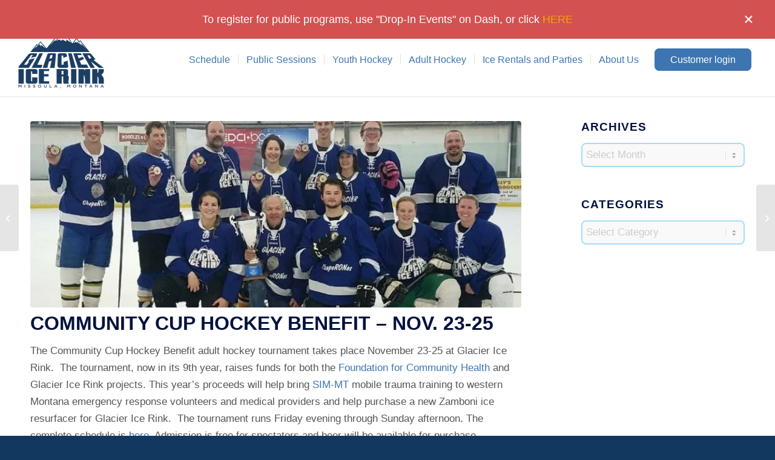

--- FILE ---
content_type: text/html; charset=UTF-8
request_url: https://www.glaciericerink.com/2018/11/19/community-cup-hockey-benefit-tournament/
body_size: 47538
content:
<!DOCTYPE html> <html lang="en-US" class="html_stretched responsive av-preloader-disabled  html_header_top html_logo_left html_main_nav_header html_menu_right html_custom html_header_sticky html_header_shrinking_disabled html_header_topbar_active html_mobile_menu_phone html_header_searchicon_disabled html_content_align_center html_header_unstick_top html_header_stretch html_minimal_header html_minimal_header_shadow html_av-overlay-side html_av-overlay-side-classic html_av-submenu-noclone html_entry_id_4367 av-cookies-consent-show-message-bar av-cookies-cookie-consent-enabled av-cookies-can-opt-out av-cookies-user-silent-accept avia-cookie-check-browser-settings av-no-preview av-default-lightbox html_text_menu_active av-mobile-menu-switch-default"> <head><script>if(navigator.userAgent.match(/MSIE|Internet Explorer/i)||navigator.userAgent.match(/Trident\/7\..*?rv:11/i)){let e=document.location.href;if(!e.match(/[?&]nonitro/)){if(e.indexOf("?")==-1){if(e.indexOf("#")==-1){document.location.href=e+"?nonitro=1"}else{document.location.href=e.replace("#","?nonitro=1#")}}else{if(e.indexOf("#")==-1){document.location.href=e+"&nonitro=1"}else{document.location.href=e.replace("#","&nonitro=1#")}}}}</script><link rel="preconnect" href="https://www.glaciericerink.com" /><link rel="preconnect" href="https://www.googletagmanager.com" /><link rel="preconnect" href="https://cdn-lmfjl.nitrocdn.com" /><meta charset="UTF-8" /><meta name="viewport" content="width=device-width, initial-scale=1" /><meta name='robots' content='index, follow, max-image-preview:large, max-snippet:-1, max-video-preview:-1' /><title>Community Cup Hockey Benefit - Nov. 23-25 - Glacier Ice Rink</title><meta property="og:locale" content="en_US" /><meta property="og:type" content="article" /><meta property="og:title" content="Community Cup Hockey Benefit - Nov. 23-25 - Glacier Ice Rink" /><meta property="og:description" content="The Community Cup Hockey Benefit adult hockey tournament takes place November 23-25 at Glacier Ice Rink.  The tournament, now in its 9th year, raises funds for both the Foundation for Community Health and Glacier Ice Rink projects. This year&#8217;s proceeds will help bring SIM-MT mobile trauma training to western Montana emergency response volunteers and medical [&hellip;]" /><meta property="og:url" content="https://www.glaciericerink.com/2018/11/19/community-cup-hockey-benefit-tournament/" /><meta property="og:site_name" content="Glacier Ice Rink" /><meta property="article:published_time" content="2018-11-19T20:00:53+00:00" /><meta property="article:modified_time" content="2018-11-19T20:10:13+00:00" /><meta property="og:image" content="https://www.glaciericerink.com/wp-content/uploads/2018/10/GIR-community-cup-team-cropped-3.jpg" /><meta property="og:image:width" content="1440" /><meta property="og:image:height" content="607" /><meta property="og:image:type" content="image/jpeg" /><meta name="author" content="Laura Henning" /><meta name="twitter:card" content="summary_large_image" /><meta name="twitter:label1" content="Written by" /><meta name="twitter:data1" content="Laura Henning" /><meta name="twitter:label2" content="Est. reading time" /><meta name="twitter:data2" content="1 minute" /><meta name="google-site-verification" content="wiYDIT6HP4vJUKfsjqfOtKhPui5Ay75rSI38GgcX6Wk" /><meta name="msapplication-TileImage" content="https://www.glaciericerink.com/wp-content/uploads/2024/06/logo-for-site-identity-300x300.png" /><meta name="generator" content="NitroPack" /><script>var NPSH,NitroScrollHelper;NPSH=NitroScrollHelper=function(){let e=null;const o=window.sessionStorage.getItem("nitroScrollPos");function t(){let e=JSON.parse(window.sessionStorage.getItem("nitroScrollPos"))||{};if(typeof e!=="object"){e={}}e[document.URL]=window.scrollY;window.sessionStorage.setItem("nitroScrollPos",JSON.stringify(e))}window.addEventListener("scroll",function(){if(e!==null){clearTimeout(e)}e=setTimeout(t,200)},{passive:true});let r={};r.getScrollPos=()=>{if(!o){return 0}const e=JSON.parse(o);return e[document.URL]||0};r.isScrolled=()=>{return r.getScrollPos()>document.documentElement.clientHeight*.5};return r}();</script><script>(function(){var a=false;var e=document.documentElement.classList;var i=navigator.userAgent.toLowerCase();var n=["android","iphone","ipad"];var r=n.length;var o;var d=null;for(var t=0;t<r;t++){o=n[t];if(i.indexOf(o)>-1)d=o;if(e.contains(o)){a=true;e.remove(o)}}if(a&&d){e.add(d);if(d=="iphone"||d=="ipad"){e.add("ios")}}})();</script><script type="text/worker" id="nitro-web-worker">var preloadRequests=0;var remainingCount={};var baseURI="";self.onmessage=function(e){switch(e.data.cmd){case"RESOURCE_PRELOAD":var o=e.data.requestId;remainingCount[o]=0;e.data.resources.forEach(function(e){preload(e,function(o){return function(){console.log(o+" DONE: "+e);if(--remainingCount[o]==0){self.postMessage({cmd:"RESOURCE_PRELOAD",requestId:o})}}}(o));remainingCount[o]++});break;case"SET_BASEURI":baseURI=e.data.uri;break}};async function preload(e,o){if(typeof URL!=="undefined"&&baseURI){try{var a=new URL(e,baseURI);e=a.href}catch(e){console.log("Worker error: "+e.message)}}console.log("Preloading "+e);try{var n=new Request(e,{mode:"no-cors",redirect:"follow"});await fetch(n);o()}catch(a){console.log(a);var r=new XMLHttpRequest;r.responseType="blob";r.onload=o;r.onerror=o;r.open("GET",e,true);r.send()}}</script><script id="nprl">(()=>{if(window.NPRL!=undefined)return;(function(e){var t=e.prototype;t.after||(t.after=function(){var e,t=arguments,n=t.length,r=0,i=this,o=i.parentNode,a=Node,c=String,u=document;if(o!==null){while(r<n){(e=t[r])instanceof a?(i=i.nextSibling)!==null?o.insertBefore(e,i):o.appendChild(e):o.appendChild(u.createTextNode(c(e)));++r}}})})(Element);var e,t;e=t=function(){var t=false;var r=window.URL||window.webkitURL;var i=true;var o=true;var a=2;var c=null;var u=null;var d=true;var s=window.nitroGtmExcludes!=undefined;var l=s?JSON.parse(atob(window.nitroGtmExcludes)).map(e=>new RegExp(e)):[];var f;var m;var v=null;var p=null;var g=null;var h={touch:["touchmove","touchend"],default:["mousemove","click","keydown","wheel"]};var E=true;var y=[];var w=false;var b=[];var S=0;var N=0;var L=false;var T=0;var R=null;var O=false;var A=false;var C=false;var P=[];var I=[];var M=[];var k=[];var x=false;var _={};var j=new Map;var B="noModule"in HTMLScriptElement.prototype;var q=requestAnimationFrame||mozRequestAnimationFrame||webkitRequestAnimationFrame||msRequestAnimationFrame;const D="gtm.js?id=";function H(e,t){if(!_[e]){_[e]=[]}_[e].push(t)}function U(e,t){if(_[e]){var n=0,r=_[e];for(var n=0;n<r.length;n++){r[n].call(this,t)}}}function Y(){(function(e,t){var r=null;var i=function(e){r(e)};var o=null;var a={};var c=null;var u=null;var d=0;e.addEventListener(t,function(r){if(["load","DOMContentLoaded"].indexOf(t)!=-1){if(u){Q(function(){e.triggerNitroEvent(t)})}c=true}else if(t=="readystatechange"){d++;n.ogReadyState=d==1?"interactive":"complete";if(u&&u>=d){n.documentReadyState=n.ogReadyState;Q(function(){e.triggerNitroEvent(t)})}}});e.addEventListener(t+"Nitro",function(e){if(["load","DOMContentLoaded"].indexOf(t)!=-1){if(!c){e.preventDefault();e.stopImmediatePropagation()}else{}u=true}else if(t=="readystatechange"){u=n.documentReadyState=="interactive"?1:2;if(d<u){e.preventDefault();e.stopImmediatePropagation()}}});switch(t){case"load":o="onload";break;case"readystatechange":o="onreadystatechange";break;case"pageshow":o="onpageshow";break;default:o=null;break}if(o){Object.defineProperty(e,o,{get:function(){return r},set:function(n){if(typeof n!=="function"){r=null;e.removeEventListener(t+"Nitro",i)}else{if(!r){e.addEventListener(t+"Nitro",i)}r=n}}})}Object.defineProperty(e,"addEventListener"+t,{value:function(r){if(r!=t||!n.startedScriptLoading||document.currentScript&&document.currentScript.hasAttribute("nitro-exclude")){}else{arguments[0]+="Nitro"}e.ogAddEventListener.apply(e,arguments);a[arguments[1]]=arguments[0]}});Object.defineProperty(e,"removeEventListener"+t,{value:function(t){var n=a[arguments[1]];arguments[0]=n;e.ogRemoveEventListener.apply(e,arguments)}});Object.defineProperty(e,"triggerNitroEvent"+t,{value:function(t,n){n=n||e;var r=new Event(t+"Nitro",{bubbles:true});r.isNitroPack=true;Object.defineProperty(r,"type",{get:function(){return t},set:function(){}});Object.defineProperty(r,"target",{get:function(){return n},set:function(){}});e.dispatchEvent(r)}});if(typeof e.triggerNitroEvent==="undefined"){(function(){var t=e.addEventListener;var n=e.removeEventListener;Object.defineProperty(e,"ogAddEventListener",{value:t});Object.defineProperty(e,"ogRemoveEventListener",{value:n});Object.defineProperty(e,"addEventListener",{value:function(n){var r="addEventListener"+n;if(typeof e[r]!=="undefined"){e[r].apply(e,arguments)}else{t.apply(e,arguments)}},writable:true});Object.defineProperty(e,"removeEventListener",{value:function(t){var r="removeEventListener"+t;if(typeof e[r]!=="undefined"){e[r].apply(e,arguments)}else{n.apply(e,arguments)}}});Object.defineProperty(e,"triggerNitroEvent",{value:function(t,n){var r="triggerNitroEvent"+t;if(typeof e[r]!=="undefined"){e[r].apply(e,arguments)}}})})()}}).apply(null,arguments)}Y(window,"load");Y(window,"pageshow");Y(window,"DOMContentLoaded");Y(document,"DOMContentLoaded");Y(document,"readystatechange");try{var F=new Worker(r.createObjectURL(new Blob([document.getElementById("nitro-web-worker").textContent],{type:"text/javascript"})))}catch(e){var F=new Worker("data:text/javascript;base64,"+btoa(document.getElementById("nitro-web-worker").textContent))}F.onmessage=function(e){if(e.data.cmd=="RESOURCE_PRELOAD"){U(e.data.requestId,e)}};if(typeof document.baseURI!=="undefined"){F.postMessage({cmd:"SET_BASEURI",uri:document.baseURI})}var G=function(e){if(--S==0){Q(K)}};var W=function(e){e.target.removeEventListener("load",W);e.target.removeEventListener("error",W);e.target.removeEventListener("nitroTimeout",W);if(e.type!="nitroTimeout"){clearTimeout(e.target.nitroTimeout)}if(--N==0&&S==0){Q(J)}};var X=function(e){var t=e.textContent;try{var n=r.createObjectURL(new Blob([t.replace(/^(?:<!--)?(.*?)(?:-->)?$/gm,"$1")],{type:"text/javascript"}))}catch(e){var n="data:text/javascript;base64,"+btoa(t.replace(/^(?:<!--)?(.*?)(?:-->)?$/gm,"$1"))}return n};var K=function(){n.documentReadyState="interactive";document.triggerNitroEvent("readystatechange");document.triggerNitroEvent("DOMContentLoaded");if(window.pageYOffset||window.pageXOffset){window.dispatchEvent(new Event("scroll"))}A=true;Q(function(){if(N==0){Q(J)}Q($)})};var J=function(){if(!A||O)return;O=true;R.disconnect();en();n.documentReadyState="complete";document.triggerNitroEvent("readystatechange");window.triggerNitroEvent("load",document);window.triggerNitroEvent("pageshow",document);if(window.pageYOffset||window.pageXOffset||location.hash){let e=typeof history.scrollRestoration!=="undefined"&&history.scrollRestoration=="auto";if(e&&typeof NPSH!=="undefined"&&NPSH.getScrollPos()>0&&window.pageYOffset>document.documentElement.clientHeight*.5){window.scrollTo(0,NPSH.getScrollPos())}else if(location.hash){try{let e=document.querySelector(location.hash);if(e){e.scrollIntoView()}}catch(e){}}}var e=null;if(a==1){e=eo}else{e=eu}Q(e)};var Q=function(e){setTimeout(e,0)};var V=function(e){if(e.type=="touchend"||e.type=="click"){g=e}};var $=function(){if(d&&g){setTimeout(function(e){return function(){var t=function(e,t,n){var r=new Event(e,{bubbles:true,cancelable:true});if(e=="click"){r.clientX=t;r.clientY=n}else{r.touches=[{clientX:t,clientY:n}]}return r};var n;if(e.type=="touchend"){var r=e.changedTouches[0];n=document.elementFromPoint(r.clientX,r.clientY);n.dispatchEvent(t("touchstart"),r.clientX,r.clientY);n.dispatchEvent(t("touchend"),r.clientX,r.clientY);n.dispatchEvent(t("click"),r.clientX,r.clientY)}else if(e.type=="click"){n=document.elementFromPoint(e.clientX,e.clientY);n.dispatchEvent(t("click"),e.clientX,e.clientY)}}}(g),150);g=null}};var z=function(e){if(e.tagName=="SCRIPT"&&!e.hasAttribute("data-nitro-for-id")&&!e.hasAttribute("nitro-document-write")||e.tagName=="IMG"&&(e.hasAttribute("src")||e.hasAttribute("srcset"))||e.tagName=="IFRAME"&&e.hasAttribute("src")||e.tagName=="LINK"&&e.hasAttribute("href")&&e.hasAttribute("rel")&&e.getAttribute("rel")=="stylesheet"){if(e.tagName==="IFRAME"&&e.src.indexOf("about:blank")>-1){return}var t="";switch(e.tagName){case"LINK":t=e.href;break;case"IMG":if(k.indexOf(e)>-1)return;t=e.srcset||e.src;break;default:t=e.src;break}var n=e.getAttribute("type");if(!t&&e.tagName!=="SCRIPT")return;if((e.tagName=="IMG"||e.tagName=="LINK")&&(t.indexOf("data:")===0||t.indexOf("blob:")===0))return;if(e.tagName=="SCRIPT"&&n&&n!=="text/javascript"&&n!=="application/javascript"){if(n!=="module"||!B)return}if(e.tagName==="SCRIPT"){if(k.indexOf(e)>-1)return;if(e.noModule&&B){return}let t=null;if(document.currentScript){if(document.currentScript.src&&document.currentScript.src.indexOf(D)>-1){t=document.currentScript}if(document.currentScript.hasAttribute("data-nitro-gtm-id")){e.setAttribute("data-nitro-gtm-id",document.currentScript.getAttribute("data-nitro-gtm-id"))}}else if(window.nitroCurrentScript){if(window.nitroCurrentScript.src&&window.nitroCurrentScript.src.indexOf(D)>-1){t=window.nitroCurrentScript}}if(t&&s){let n=false;for(const t of l){n=e.src?t.test(e.src):t.test(e.textContent);if(n){break}}if(!n){e.type="text/googletagmanagerscript";let n=t.hasAttribute("data-nitro-gtm-id")?t.getAttribute("data-nitro-gtm-id"):t.id;if(!j.has(n)){j.set(n,[])}let r=j.get(n);r.push(e);return}}if(!e.src){if(e.textContent.length>0){e.textContent+="\n;if(document.currentScript.nitroTimeout) {clearTimeout(document.currentScript.nitroTimeout);}; setTimeout(function() { this.dispatchEvent(new Event('load')); }.bind(document.currentScript), 0);"}else{return}}else{}k.push(e)}if(!e.hasOwnProperty("nitroTimeout")){N++;e.addEventListener("load",W,true);e.addEventListener("error",W,true);e.addEventListener("nitroTimeout",W,true);e.nitroTimeout=setTimeout(function(){console.log("Resource timed out",e);e.dispatchEvent(new Event("nitroTimeout"))},5e3)}}};var Z=function(e){if(e.hasOwnProperty("nitroTimeout")&&e.nitroTimeout){clearTimeout(e.nitroTimeout);e.nitroTimeout=null;e.dispatchEvent(new Event("nitroTimeout"))}};document.documentElement.addEventListener("load",function(e){if(e.target.tagName=="SCRIPT"||e.target.tagName=="IMG"){k.push(e.target)}},true);document.documentElement.addEventListener("error",function(e){if(e.target.tagName=="SCRIPT"||e.target.tagName=="IMG"){k.push(e.target)}},true);var ee=["appendChild","replaceChild","insertBefore","prepend","append","before","after","replaceWith","insertAdjacentElement"];var et=function(){if(s){window._nitro_setTimeout=window.setTimeout;window.setTimeout=function(e,t,...n){let r=document.currentScript||window.nitroCurrentScript;if(!r||r.src&&r.src.indexOf(D)==-1){return window._nitro_setTimeout.call(window,e,t,...n)}return window._nitro_setTimeout.call(window,function(e,t){return function(...n){window.nitroCurrentScript=e;t(...n)}}(r,e),t,...n)}}ee.forEach(function(e){HTMLElement.prototype["og"+e]=HTMLElement.prototype[e];HTMLElement.prototype[e]=function(...t){if(this.parentNode||this===document.documentElement){switch(e){case"replaceChild":case"insertBefore":t.pop();break;case"insertAdjacentElement":t.shift();break}t.forEach(function(e){if(!e)return;if(e.tagName=="SCRIPT"){z(e)}else{if(e.children&&e.children.length>0){e.querySelectorAll("script").forEach(z)}}})}return this["og"+e].apply(this,arguments)}})};var en=function(){if(s&&typeof window._nitro_setTimeout==="function"){window.setTimeout=window._nitro_setTimeout}ee.forEach(function(e){HTMLElement.prototype[e]=HTMLElement.prototype["og"+e]})};var er=async function(){if(o){ef(f);ef(V);if(v){clearTimeout(v);v=null}}if(T===1){L=true;return}else if(T===0){T=-1}n.startedScriptLoading=true;Object.defineProperty(document,"readyState",{get:function(){return n.documentReadyState},set:function(){}});var e=document.documentElement;var t={attributes:true,attributeFilter:["src"],childList:true,subtree:true};R=new MutationObserver(function(e,t){e.forEach(function(e){if(e.type=="childList"&&e.addedNodes.length>0){e.addedNodes.forEach(function(e){if(!document.documentElement.contains(e)){return}if(e.tagName=="IMG"||e.tagName=="IFRAME"||e.tagName=="LINK"){z(e)}})}if(e.type=="childList"&&e.removedNodes.length>0){e.removedNodes.forEach(function(e){if(e.tagName=="IFRAME"||e.tagName=="LINK"){Z(e)}})}if(e.type=="attributes"){var t=e.target;if(!document.documentElement.contains(t)){return}if(t.tagName=="IFRAME"||t.tagName=="LINK"||t.tagName=="IMG"||t.tagName=="SCRIPT"){z(t)}}})});R.observe(e,t);if(!s){et()}await Promise.all(P);var r=b.shift();var i=null;var a=false;while(r){var c;var u=JSON.parse(atob(r.meta));var d=u.delay;if(r.type=="inline"){var l=document.getElementById(r.id);if(l){l.remove()}else{r=b.shift();continue}c=X(l);if(c===false){r=b.shift();continue}}else{c=r.src}if(!a&&r.type!="inline"&&(typeof u.attributes.async!="undefined"||typeof u.attributes.defer!="undefined")){if(i===null){i=r}else if(i===r){a=true}if(!a){b.push(r);r=b.shift();continue}}var m=document.createElement("script");m.src=c;m.setAttribute("data-nitro-for-id",r.id);for(var p in u.attributes){try{if(u.attributes[p]===false){m.setAttribute(p,"")}else{m.setAttribute(p,u.attributes[p])}}catch(e){console.log("Error while setting script attribute",m,e)}}m.async=false;if(u.canonicalLink!=""&&Object.getOwnPropertyDescriptor(m,"src")?.configurable!==false){(e=>{Object.defineProperty(m,"src",{get:function(){return e.canonicalLink},set:function(){}})})(u)}if(d){setTimeout((function(e,t){var n=document.querySelector("[data-nitro-marker-id='"+t+"']");if(n){n.after(e)}else{document.head.appendChild(e)}}).bind(null,m,r.id),d)}else{m.addEventListener("load",G);m.addEventListener("error",G);if(!m.noModule||!B){S++}var g=document.querySelector("[data-nitro-marker-id='"+r.id+"']");if(g){Q(function(e,t){return function(){e.after(t)}}(g,m))}else{Q(function(e){return function(){document.head.appendChild(e)}}(m))}}r=b.shift()}};var ei=function(){var e=document.getElementById("nitro-deferred-styles");var t=document.createElement("div");t.innerHTML=e.textContent;return t};var eo=async function(e){isPreload=e&&e.type=="NitroPreload";if(!isPreload){T=-1;E=false;if(o){ef(f);ef(V);if(v){clearTimeout(v);v=null}}}if(w===false){var t=ei();let e=t.querySelectorAll('style,link[rel="stylesheet"]');w=e.length;if(w){let e=document.getElementById("nitro-deferred-styles-marker");e.replaceWith.apply(e,t.childNodes)}else if(isPreload){Q(ed)}else{es()}}else if(w===0&&!isPreload){es()}};var ea=function(){var e=ei();var t=e.childNodes;var n;var r=[];for(var i=0;i<t.length;i++){n=t[i];if(n.href){r.push(n.href)}}var o="css-preload";H(o,function(e){eo(new Event("NitroPreload"))});if(r.length){F.postMessage({cmd:"RESOURCE_PRELOAD",resources:r,requestId:o})}else{Q(function(){U(o)})}};var ec=function(){if(T===-1)return;T=1;var e=[];var t,n;for(var r=0;r<b.length;r++){t=b[r];if(t.type!="inline"){if(t.src){n=JSON.parse(atob(t.meta));if(n.delay)continue;if(n.attributes.type&&n.attributes.type=="module"&&!B)continue;e.push(t.src)}}}if(e.length){var i="js-preload";H(i,function(e){T=2;if(L){Q(er)}});F.postMessage({cmd:"RESOURCE_PRELOAD",resources:e,requestId:i})}};var eu=function(){while(I.length){style=I.shift();if(style.hasAttribute("nitropack-onload")){style.setAttribute("onload",style.getAttribute("nitropack-onload"));Q(function(e){return function(){e.dispatchEvent(new Event("load"))}}(style))}}while(M.length){style=M.shift();if(style.hasAttribute("nitropack-onerror")){style.setAttribute("onerror",style.getAttribute("nitropack-onerror"));Q(function(e){return function(){e.dispatchEvent(new Event("error"))}}(style))}}};var ed=function(){if(!x){if(i){Q(function(){var e=document.getElementById("nitro-critical-css");if(e){e.remove()}})}x=true;onStylesLoadEvent=new Event("NitroStylesLoaded");onStylesLoadEvent.isNitroPack=true;window.dispatchEvent(onStylesLoadEvent)}};var es=function(){if(a==2){Q(er)}else{eu()}};var el=function(e){m.forEach(function(t){document.addEventListener(t,e,true)})};var ef=function(e){m.forEach(function(t){document.removeEventListener(t,e,true)})};if(s){et()}return{setAutoRemoveCriticalCss:function(e){i=e},registerScript:function(e,t,n){b.push({type:"remote",src:e,id:t,meta:n})},registerInlineScript:function(e,t){b.push({type:"inline",id:e,meta:t})},registerStyle:function(e,t,n){y.push({href:e,rel:t,media:n})},onLoadStyle:function(e){I.push(e);if(w!==false&&--w==0){Q(ed);if(E){E=false}else{es()}}},onErrorStyle:function(e){M.push(e);if(w!==false&&--w==0){Q(ed);if(E){E=false}else{es()}}},loadJs:function(e,t){if(!e.src){var n=X(e);if(n!==false){e.src=n;e.textContent=""}}if(t){Q(function(e,t){return function(){e.after(t)}}(t,e))}else{Q(function(e){return function(){document.head.appendChild(e)}}(e))}},loadQueuedResources:async function(){window.dispatchEvent(new Event("NitroBootStart"));if(p){clearTimeout(p);p=null}window.removeEventListener("load",e.loadQueuedResources);f=a==1?er:eo;if(!o||g){Q(f)}else{if(navigator.userAgent.indexOf(" Edge/")==-1){ea();H("css-preload",ec)}el(f);if(u){if(c){v=setTimeout(f,c)}}else{}}},fontPreload:function(e){var t="critical-fonts";H(t,function(e){document.getElementById("nitro-critical-fonts").type="text/css"});F.postMessage({cmd:"RESOURCE_PRELOAD",resources:e,requestId:t})},boot:function(){if(t)return;t=true;C=typeof NPSH!=="undefined"&&NPSH.isScrolled();let n=document.prerendering;if(location.hash||C||n){o=false}m=h.default.concat(h.touch);p=setTimeout(e.loadQueuedResources,1500);el(V);if(C){e.loadQueuedResources()}else{window.addEventListener("load",e.loadQueuedResources)}},addPrerequisite:function(e){P.push(e)},getTagManagerNodes:function(e){if(!e)return j;return j.get(e)??[]}}}();var n,r;n=r=function(){var t=document.write;return{documentWrite:function(n,r){if(n&&n.hasAttribute("nitro-exclude")){return t.call(document,r)}var i=null;if(n.documentWriteContainer){i=n.documentWriteContainer}else{i=document.createElement("span");n.documentWriteContainer=i}var o=null;if(n){if(n.hasAttribute("data-nitro-for-id")){o=document.querySelector('template[data-nitro-marker-id="'+n.getAttribute("data-nitro-for-id")+'"]')}else{o=n}}i.innerHTML+=r;i.querySelectorAll("script").forEach(function(e){e.setAttribute("nitro-document-write","")});if(!i.parentNode){if(o){o.parentNode.insertBefore(i,o)}else{document.body.appendChild(i)}}var a=document.createElement("span");a.innerHTML=r;var c=a.querySelectorAll("script");if(c.length){c.forEach(function(t){var n=t.getAttributeNames();var r=document.createElement("script");n.forEach(function(e){r.setAttribute(e,t.getAttribute(e))});r.async=false;if(!t.src&&t.textContent){r.textContent=t.textContent}e.loadJs(r,o)})}},TrustLogo:function(e,t){var n=document.getElementById(e);var r=document.createElement("img");r.src=t;n.parentNode.insertBefore(r,n)},documentReadyState:"loading",ogReadyState:document.readyState,startedScriptLoading:false,loadScriptDelayed:function(e,t){setTimeout(function(){var t=document.createElement("script");t.src=e;document.head.appendChild(t)},t)}}}();document.write=function(e){n.documentWrite(document.currentScript,e)};document.writeln=function(e){n.documentWrite(document.currentScript,e+"\n")};window.NPRL=e;window.NitroResourceLoader=t;window.NPh=n;window.NitroPackHelper=r})();</script><template id="nitro-deferred-styles-marker"></template><style id="nitro-fonts">@font-face{font-family:"entypo-fontello";font-weight:normal;font-style:normal;font-display:swap;src:url("https://cdn-lmfjl.nitrocdn.com/vRIKUiXcUJrzDEMJpzIhmKSQQXFjixaW/assets/static/source/www.glaciericerink.com/wp-content/themes/enfold/config-templatebuilder/avia-template-builder/assets/fonts/entypo-fontello/entypo-fontello.woff2") format("woff2");}</style><style type="text/css" id="nitro-critical-css">img:is([sizes="auto" i],[sizes^="auto," i]){contain-intrinsic-size:3000px 1500px;}.mtsnb div,.mtsnb span,.mtsnb a{border:0;outline:0;font-size:100%;vertical-align:baseline;background:transparent;margin:0;padding:0;}.mtsnb{line-height:1;}.mtsnb,.mtsnb *,.mtsnb *:before,.mtsnb *:after{box-sizing:border-box;}.mtsnb{text-align:center;position:fixed;top:0;width:100%;z-index:9999;-webkit-backface-visibility:hidden;min-height:30px;}.mtsnb .mtsnb-container{position:relative;margin-right:auto;margin-left:auto;max-width:100%;width:1000px;padding:10px 60px;line-height:1.4;}.mtsnb-container-outer{position:relative;}.mtsnb-clearfix:before,.mtsnb-clearfix:after{content:" ";display:table;}.mtsnb-clearfix:after{clear:both;}.mtsnb-hide{position:absolute;right:20px;background-color:inherit;color:#fff;font-size:18px !important;line-height:50px;line-height:1;text-align:center;box-sizing:initial;}.mtsnb-hide{top:50%;background:transparent;margin-top:-9px !important;}.mtsnb-hide span{display:inline-block;-webkit-transform:rotate(45deg) translate3d(0,0,0);transform:rotate(45deg) translate3d(0,0,0);}.mtsnb-shown{-webkit-transform:translateY(0%) translate3d(0,0,0);transform:translateY(0%) translate3d(0,0,0);}.mtsnb a{text-decoration:none;color:inherit;}.mtsnb .mtsnb-text,.mtsnb .mtsnb-text{margin:.2em .5em;}ul{box-sizing:border-box;}.entry-content{counter-reset:footnotes;}:root{--wp--preset--font-size--normal:16px;--wp--preset--font-size--huge:42px;}.screen-reader-text{border:0;clip-path:inset(50%);height:1px;margin:-1px;overflow:hidden;padding:0;position:absolute;width:1px;word-wrap:normal !important;}html :where(img[class*=wp-image-]){height:auto;max-width:100%;}:root{--wp--preset--aspect-ratio--square:1;--wp--preset--aspect-ratio--4-3:4/3;--wp--preset--aspect-ratio--3-4:3/4;--wp--preset--aspect-ratio--3-2:3/2;--wp--preset--aspect-ratio--2-3:2/3;--wp--preset--aspect-ratio--16-9:16/9;--wp--preset--aspect-ratio--9-16:9/16;--wp--preset--color--black:#000;--wp--preset--color--cyan-bluish-gray:#abb8c3;--wp--preset--color--white:#fff;--wp--preset--color--pale-pink:#f78da7;--wp--preset--color--vivid-red:#cf2e2e;--wp--preset--color--luminous-vivid-orange:#ff6900;--wp--preset--color--luminous-vivid-amber:#fcb900;--wp--preset--color--light-green-cyan:#7bdcb5;--wp--preset--color--vivid-green-cyan:#00d084;--wp--preset--color--pale-cyan-blue:#8ed1fc;--wp--preset--color--vivid-cyan-blue:#0693e3;--wp--preset--color--vivid-purple:#9b51e0;--wp--preset--color--metallic-red:#b02b2c;--wp--preset--color--maximum-yellow-red:#edae44;--wp--preset--color--yellow-sun:#ee2;--wp--preset--color--palm-leaf:#83a846;--wp--preset--color--aero:#7bb0e7;--wp--preset--color--old-lavender:#745f7e;--wp--preset--color--steel-teal:#5f8789;--wp--preset--color--raspberry-pink:#d65799;--wp--preset--color--medium-turquoise:#4ecac2;--wp--preset--gradient--vivid-cyan-blue-to-vivid-purple:linear-gradient(135deg,rgba(6,147,227,1) 0%,#9b51e0 100%);--wp--preset--gradient--light-green-cyan-to-vivid-green-cyan:linear-gradient(135deg,#7adcb4 0%,#00d082 100%);--wp--preset--gradient--luminous-vivid-amber-to-luminous-vivid-orange:linear-gradient(135deg,rgba(252,185,0,1) 0%,rgba(255,105,0,1) 100%);--wp--preset--gradient--luminous-vivid-orange-to-vivid-red:linear-gradient(135deg,rgba(255,105,0,1) 0%,#cf2e2e 100%);--wp--preset--gradient--very-light-gray-to-cyan-bluish-gray:linear-gradient(135deg,#eee 0%,#a9b8c3 100%);--wp--preset--gradient--cool-to-warm-spectrum:linear-gradient(135deg,#4aeadc 0%,#9778d1 20%,#cf2aba 40%,#ee2c82 60%,#fb6962 80%,#fef84c 100%);--wp--preset--gradient--blush-light-purple:linear-gradient(135deg,#ffceec 0%,#9896f0 100%);--wp--preset--gradient--blush-bordeaux:linear-gradient(135deg,#fecda5 0%,#fe2d2d 50%,#6b003e 100%);--wp--preset--gradient--luminous-dusk:linear-gradient(135deg,#ffcb70 0%,#c751c0 50%,#4158d0 100%);--wp--preset--gradient--pale-ocean:linear-gradient(135deg,#fff5cb 0%,#b6e3d4 50%,#33a7b5 100%);--wp--preset--gradient--electric-grass:linear-gradient(135deg,#caf880 0%,#71ce7e 100%);--wp--preset--gradient--midnight:linear-gradient(135deg,#020381 0%,#2874fc 100%);--wp--preset--font-size--small:1rem;--wp--preset--font-size--medium:1.125rem;--wp--preset--font-size--large:1.75rem;--wp--preset--font-size--x-large:clamp(1.75rem,3vw,2.25rem);--wp--preset--spacing--20:.44rem;--wp--preset--spacing--30:.67rem;--wp--preset--spacing--40:1rem;--wp--preset--spacing--50:1.5rem;--wp--preset--spacing--60:2.25rem;--wp--preset--spacing--70:3.38rem;--wp--preset--spacing--80:5.06rem;--wp--preset--shadow--natural:6px 6px 9px rgba(0,0,0,.2);--wp--preset--shadow--deep:12px 12px 50px rgba(0,0,0,.4);--wp--preset--shadow--sharp:6px 6px 0px rgba(0,0,0,.2);--wp--preset--shadow--outlined:6px 6px 0px -3px rgba(255,255,255,1),6px 6px rgba(0,0,0,1);--wp--preset--shadow--crisp:6px 6px 0px rgba(0,0,0,1);}:root{--wp--style--global--content-size:800px;--wp--style--global--wide-size:1130px;}:where(body){margin:0;}body{padding-top:0px;padding-right:0px;padding-bottom:0px;padding-left:0px;}a:where(:not(.wp-element-button)){text-decoration:underline;}html{min-width:910px;}html.responsive{min-width:0px;}.container{position:relative;width:100%;margin:0 auto;padding:0px 50px;clear:both;}.inner-container{position:relative;height:100%;width:100%;}.container_wrap{clear:both;position:relative;border-top-style:solid;border-top-width:1px;}.units{float:left;display:inline;margin-left:50px;position:relative;z-index:1;min-height:1px;}#wrap_all{width:100%;position:static;z-index:2;overflow:hidden;}body .units.alpha,body div .first{margin-left:0;clear:left;}body .units.alpha{width:100%;}.container .av-content-small.units{width:73%;}.container{max-width:1010px;}@media only screen and (min-width:768px) and (max-width:989px){.responsive #top{overflow-x:hidden;}.responsive .container{max-width:782px;}}@media only screen and (max-width:767px){.responsive #top{overflow-x:hidden;}.responsive #top #wrap_all .container{width:85%;max-width:85%;margin:0 auto;padding-left:0;padding-right:0;float:none;}.responsive .units{margin:0;}.responsive #top .container .av-content-small,.responsive #top #wrap_all .flex_column{margin:0;margin-bottom:20px;width:100%;}}.container:after{content:" ";display:block;height:0;clear:both;visibility:hidden;}.clearfix:before,.clearfix:after,.flex_column:before,.flex_column:after,.widget:before,.widget:after{content:" ";display:block;overflow:hidden;visibility:hidden;width:0;height:0;}.flex_column:after,.clearfix:after{clear:both;}.clearfix{zoom:1;}body div .first{margin-left:0;}div .flex_column{z-index:1;float:left;position:relative;min-height:1px;width:100%;}div .av_one_fourth{margin-left:6%;width:20.5%;}html,body,div,span,h1,h3,h5,p,a,img,strong,ul,li,form,label,article,aside,footer,header,nav,section{margin:0;padding:0;border:0;font-size:100%;font:inherit;vertical-align:baseline;}article,aside,footer,header,nav,section{display:block;}body{line-height:1em;}ul{list-style:none;}*{box-sizing:border-box;}html.responsive,.responsive body{overflow-x:hidden;}body{font:13px/1.65em "HelveticaNeue","Helvetica Neue",Helvetica,Arial,sans-serif;color:#444;text-size-adjust:100%;-webkit-text-size-adjust:100%;}h1,h3,h5{font-weight:600;}h1{font-size:34px;line-height:1.1em;margin-bottom:14px;}h3{font-size:20px;line-height:1.1em;margin-bottom:8px;}h5{font-size:16px;line-height:1.1em;}p{margin:.85em 0;}p img{margin:0;}strong{font-weight:bold;}a{text-decoration:none;outline:0;max-width:100%;max-width:none \9;}#top a:where(:not(.wp-element-button)){text-decoration:none;}a:visited{outline:0;text-decoration:underline;}p a,p a:visited{line-height:inherit;}#top .avia_hidden_link_text{display:none;}ul{margin-bottom:20px;}ul{list-style:none outside;margin-left:7px;}.entry-content-wrapper ul{list-style:disc outside;}ul ul{margin:4px 0 5px 30px;}ul ul li{margin-bottom:6px;}.entry-content-wrapper li{margin-left:1em;padding:3px 0;}.entry-content-wrapper div li{text-indent:0;}img,a img{border:none;padding:0;margin:0;display:inline-block;max-width:100%;height:auto;}[data-av_icon]:before{-webkit-font-smoothing:antialiased;-moz-osx-font-smoothing:grayscale;font-weight:normal;content:attr(data-av_icon);speak:never;}#top .avia-svg-icon.avia-font-svg_entypo-fontello svg:first-child{stroke:unset !important;}.avia-svg-icon svg:first-child{height:1em;width:1em;}#top form{margin-bottom:20px;}#top select{-webkit-appearance:none;border:1px solid #e1e1e1;padding:8px 6px;outline:none;font:1em "HelveticaNeue","Helvetica Neue",Helvetica,Arial,sans-serif;color:#777;margin:0;width:100%;display:block;margin-bottom:20px;background:#fff;border-radius:0px;}#top label{font-weight:bold;font-size:.92em;}#top select{width:100%;}#top input[type="checkbox"]{display:inline;}#top label span{font-weight:normal;font-size:13px;color:#444;}.hidden{position:absolute;top:0;visibility:hidden;}body .alignleft{float:left;margin:4px 10px 0px 0;display:block;position:relative;}#header{position:relative;z-index:501;width:100%;background:transparent;}#header_main .container,.main_menu ul:first-child>li a{height:88px;line-height:88px;}.html_header_top.html_header_sticky #main{padding-top:88px;}.html_header_top.html_header_sticky #header{position:fixed;}.html_header_top #top .av_header_stretch .container{width:96%;padding:0;max-width:100%;}.html_header_top.html_header_topbar_active.html_header_sticky #top #main{padding-top:119px;}.av_icon_active_right .social_bookmarks{float:right;}.av_phone_active_right .phone-info{float:right;}.phone-info{float:left;font-weight:bold;line-height:20px;font-size:11px;padding:5px 0;}.phone-info div{display:inline-block;line-height:1em;}.av_icon_active_right .social_bookmarks{padding-left:20px;}#header_meta{border-top:none;z-index:10;min-height:30px;border-bottom-style:solid;border-bottom-width:1px;margin-bottom:-1px;}#header_meta .container{min-height:30px;}#header_main{border-bottom-width:1px;border-bottom-style:solid;z-index:1;}.header_bg{position:absolute;top:0;left:0;width:100%;height:100%;opacity:.95;z-index:0;-webkit-perspective:1000px;-webkit-backface-visibility:hidden;}.av_minimal_header .header_bg{opacity:1;}.av_minimal_header #header_main,.av_minimal_header #header_meta{border:none;}.av_minimal_header .avia-menu-fx{display:none;}#top #header.av_minimal_header .main_menu ul:first-child>li>ul{border-top:none;}.av_minimal_header #header_main .container,.av_minimal_header .main_menu ul:first-child>li a{height:90px;line-height:90px;}.av_minimal_header_shadow{box-shadow:0 0 2px 1px rgba(0,0,0,.1);}.av_seperator_small_border .av-main-nav>li>a>.avia-menu-text{border-left-style:solid;border-left-width:1px;padding-left:13px;margin-left:-13px;}.av_seperator_small_border .av-main-nav>li:first-child>a>.avia-menu-text{border-left:none;}.av-hamburger{padding:0 0 0 0;display:inline-block;font:inherit;color:inherit;text-transform:none;background-color:transparent;border:0;margin:0;overflow:visible;}.av-hamburger-box{width:35px;height:24px;display:inline-block;position:relative;}.av-hamburger-inner{display:block;top:50%;margin-top:-2px;}.av-hamburger-inner,.av-hamburger-inner::before,.av-hamburger-inner::after{width:40px;height:3px;background-color:#000;border-radius:3px;position:absolute;}.av-hamburger-inner::before,.av-hamburger-inner::after{content:"";display:block;}.av-hamburger-inner::before{top:-10px;}.av-hamburger-inner::after{bottom:-10px;}.av-burger-menu-main{display:none;}.av-burger-menu-main a{padding-left:10px;}.av-hamburger strong{display:none;}.av-hamburger-box{height:8px;}.av-hamburger-inner,.av-hamburger-inner::before,.av-hamburger-inner::after{width:100%;}div .logo{float:left;position:absolute;left:0;z-index:1;}.logo,.logo a{overflow:hidden;position:relative;display:block;height:100%;}.logo img{padding:0;display:block;width:auto;height:auto;height:100% \9;height:auto \9;max-height:100%;image-rendering:auto;position:relative;z-index:2;}.main_menu{clear:none;position:absolute;z-index:100;line-height:30px;height:100%;margin:0;right:0;}.av-main-nav-wrap{float:left;position:relative;z-index:3;}.av-main-nav-wrap ul{margin:0;padding:0;}.av-main-nav{z-index:110;position:relative;}.av-main-nav ul{display:none;margin-left:0;left:0;position:absolute;top:100%;width:208px;z-index:2;padding:0;box-shadow:0 8px 15px rgba(0,0,0,.1);margin-top:-1px;}.av-main-nav ul li{margin:0;padding:0;width:100%;}.av-main-nav ul li a{border-right-style:solid;border-right-width:1px;border-left-style:solid;border-left-width:1px;}.av-main-nav ul li:last-child>a{border-bottom-style:solid;border-bottom-width:1px;}.av-main-nav li{float:left;position:relative;z-index:20;}.av-main-nav>li>ul{border-top-width:2px;border-top-style:solid;}.av-main-nav>li{line-height:30px;}.av-main-nav li a{max-width:none;}.av-main-nav>li>a{display:block;text-decoration:none;padding:0 13px;font-weight:normal;font-weight:600;font-size:13px;}#top .av-main-nav ul a{width:100%;height:auto;float:left;text-align:left;line-height:23px;padding:8px 15px;font-size:12px;min-height:23px;max-width:none;text-decoration:none;font-family:inherit;}#top .av-main-nav ul ul{left:-207px;top:0px;margin:0;border-top-style:solid;border-top-width:1px;padding-top:0px;}.avia-menu-fx{position:absolute;bottom:-1px;height:2px;z-index:10;width:100%;left:0;opacity:0;visibility:hidden;}.avia-menu-fx .avia-arrow-wrap{height:10px;width:10px;position:absolute;top:-10px;left:50%;margin-left:-5px;overflow:hidden;display:none;visibility:hidden;}.avia-menu-fx .avia-arrow-wrap .avia-arrow{top:10px;}.html_main_nav_header.html_logo_left #top .main_menu .menu>li:last-child>a{padding-right:0;}.main_menu .avia-bullet{display:none;}.avia-bullet{display:block;position:absolute;height:0;width:0;top:51%;margin-top:-3px;left:-3px;border-top:3px solid transparent !important;border-bottom:3px solid transparent !important;border-left:3px solid green;}#top #wrap_all #header .av-menu-button>a{background:transparent;}#top .av-menu-button>a .avia-menu-text{padding:9px;}#top .av-menu-button>a .avia-menu-text{border:2px solid;border-radius:2px;}.av-menu-button>a .avia-menu-fx{display:none;}.av-menu-button-colored>a .avia-menu-text{padding:11px 10px 10px 10px;}#top #header .av-menu-button>a .avia-menu-text{text-align:center;white-space:nowrap;}.iconfont{font-size:17px;}.avia-arrow{height:10px;width:10px;position:absolute;top:-6px;left:50%;margin-left:-5px;transform:rotate(45deg);border-width:1px;border-style:solid;visibility:hidden \9;}#top .social_bookmarks{height:30px;z-index:150;-webkit-backface-visibility:hidden;margin:0 0 0 -9px;}#top .social_bookmarks li{height:100%;float:left;padding:0;border-right-style:solid;border-right-width:1px;display:block;width:30px;}#top #header .social_bookmarks li:last-child{border-right-style:none;border-right-width:0;}#top .social_bookmarks li a{float:left;width:30px;line-height:30px;display:block;margin:0px;outline:none;padding:0;min-height:30px;height:100%;overflow:visible;z-index:2;position:relative;text-align:center;}#top #wrap_all .social_bookmarks,#top #wrap_all .social_bookmarks a,#top #wrap_all .social_bookmarks li{background:transparent;}.content,.sidebar{padding-top:50px;padding-bottom:50px;box-sizing:content-box;min-height:1px;z-index:1;}#top #main .sidebar{border-left-style:solid;border-left-width:1px;margin-left:0;float:none;width:auto;overflow:hidden;display:block;clear:none;}.inner_sidebar{margin-left:50px;}.content{border-right-style:solid;border-right-width:1px;margin-right:-1px;}.content .entry-content-wrapper{padding-right:50px;}.container .minor-meta{font-size:.9em;}.post{clear:both;width:100%;float:left;position:relative;}.entry-content-wrapper .post-title{font-size:21px;line-height:1.3em;}#top .avia-post-nav{position:fixed;height:110px;top:50%;background:#aaa;background:rgba(0,0,0,.1);color:#fff;margin-top:-55px;padding:15px;text-decoration:none;z-index:501;transform:translate3d(0,0,0);}.avia-post-nav .label{position:absolute;top:50%;height:22px;line-height:22px;margin-top:-11px;font-size:24px;}.avia-post-nav .label.avia-svg-icon svg:first-child{fill:#fff;stroke:#fff;height:24px;width:auto;}.avia-post-nav .entry-image{height:80px;width:80px;display:block;}.avia-post-nav .entry-image img{border-radius:100px;display:block;}.avia-post-prev{left:0;border-top-right-radius:4px;border-bottom-right-radius:4px;}.avia-post-prev .label{left:10px;}.avia-post-next{right:0;border-top-left-radius:4px;border-bottom-left-radius:4px;}.avia-post-next .label{right:10px;}.avia-post-next.with-image{text-align:right;}.avia-post-nav .entry-info{display:block;display:table;height:80px;width:220px;}.avia-post-next .entry-info{margin:0 20px 0 1px;}.avia-post-prev .entry-info{margin:0 1px 0 20px;}.avia-post-nav .entry-info span{display:table-cell;vertical-align:middle;font-size:13px;line-height:1.65em;}.avia-post-nav .entry-info-wrap{width:1px;overflow:hidden;display:block;}.no_sidebar_border#top #main .sidebar,.no_sidebar_border .content{border-left:none;border-right:none;}.widgettitle{font-weight:600;text-transform:uppercase;letter-spacing:1px;font-size:1.1em;}.widget{clear:both;position:relative;padding:30px 0 30px 0;float:none;}#footer .widget{padding:0;margin:30px 0 30px 0;overflow:hidden;}#footer{padding:15px 0 30px 0;z-index:1;}#scroll-top-link{position:fixed;border-radius:2px;height:50px;width:50px;line-height:50px;text-decoration:none;text-align:center;opacity:0;right:50px;bottom:50px;z-index:1030;visibility:hidden;}#scroll-top-link.avia-svg-icon svg:first-child{height:15px;width:auto;margin-top:18px;}@media only screen and (max-width:1024px){#top .footer_color,#top .header_color .header_bg,#top .main_color{background-attachment:scroll;}}@media only screen and (max-width:989px){.responsive #top .avia-post-prev{left:0px;}.responsive #top .avia-post-next{right:0px;}.responsive .avia-cookie-consent-button{margin:.5em;}}@media only screen and (min-width:768px) and (max-width:989px){.responsive .main_menu ul:first-child>li>a{padding:0 10px;}.responsive #top .header_bg{opacity:1;}.responsive #main .container_wrap:first-child{border-top:none;}.responsive .logo{float:left;}.responsive .logo img{margin:0;}}@media only screen and (max-width:767px){.responsive .template-blog .blog-meta,.responsive .post_author_timeline,.responsive #top #main .sidebar{display:none;}.responsive .content .entry-content-wrapper{padding:0;}.responsive .content{border:none;}.responsive .template-blog .post_delimiter{margin:0 0 30px 0;padding:30px 0 0 0;}.responsive .big-preview{padding:0 0 10px 0;}.responsive #top .avia-post-nav{display:none;}.responsive #top #wrap_all #header{position:relative;width:100%;float:none;height:auto;margin:0 !important;opacity:1;min-height:0;}.responsive #top #main{padding-top:0 !important;margin:0;}.responsive #top #main .container_wrap:first-child{border-top:none;}.responsive .phone-info{float:none;width:100%;clear:both;text-align:center;}.responsive .phone-info div{margin:0;padding:0;border:none;}.responsive #top .logo{position:static;display:table;height:80px !important;float:none;padding:0;border:none;width:80%;}.responsive .logo a{display:table-cell;vertical-align:middle;}.responsive .logo img{height:auto !important;width:auto;max-width:100%;display:block;max-height:80px;}.responsive #header_main .container{height:auto !important;}.responsive #top .header_bg{opacity:1;}.responsive #header_meta .social_bookmarks li{border-style:solid;border-width:1px;margin-bottom:-1px;margin-left:-1px;}.responsive #top #header_meta .social_bookmarks li:last-child{border-right-style:solid;border-right-width:1px;}.responsive #header .social_bookmarks{padding-bottom:2px;width:100%;text-align:center;height:auto;line-height:.8em;margin:0;}.responsive #header .social_bookmarks li{float:none;display:inline-block;}.responsive .logo img{margin:0;}.responsive #top #header_meta .social_bookmarks li a{color:inherit;border-color:inherit;background:inherit;}.responsive .av-burger-menu-main{display:block;}.responsive #top #wrap_all .main_menu{top:0;height:80px;left:auto;right:0;display:block;position:absolute;}.responsive .main_menu ul:first-child>li a{height:80px;line-height:80px;}.responsive #top .av-main-nav .menu-item{display:none;}.responsive #top .av-main-nav .menu-item-avia-special{display:block;}.responsive #top #header .social_bookmarks{display:none;}.responsive #top .av-logo-container .avia-menu{height:100%;}.responsive #top #header_main>.container .main_menu .av-main-nav>li>a,.responsive #top #wrap_all .av-logo-container{height:80px;line-height:80px;}.responsive #top #wrap_all .av-logo-container{padding:0;}.responsive #top #header_main>.container .main_menu .av-main-nav>li>a{min-width:0;padding:0 0 0 20px;margin:0;border-style:none;border-width:0;}.responsive #top #header .av-main-nav>li>a{background:transparent;color:inherit;}.responsive #scroll-top-link{display:none;}}@media only screen and (max-width:479px){.responsive #top #wrap_all #header .social_bookmarks{display:none;}}.template-blog .blog-meta{float:left;margin-right:50px;}.single-post .post_author_timeline{display:none;}.post-meta-infos{font-size:.9em;position:relative;top:-8px;display:block;}.big-preview{display:block;padding:0 50px 10px 131px;}.big-preview a{display:block;position:relative;overflow:hidden;}.big-preview.single-big{padding:0 50px 10px 0;}.post-loop-1 .big-preview{position:relative;z-index:4;}.big-preview img{display:block;border-radius:4px;position:relative;z-index:4;width:100%;}.avia-button{color:#777;border-color:#e1e1e1;background-color:#f8f8f8;}body div .avia-button{border-radius:3px;padding:10px;font-size:12px;text-decoration:none;display:inline-block;border-bottom-style:solid;border-bottom-width:1px;margin:3px 0;line-height:1.2em;position:relative;font-weight:normal;text-align:center;max-width:100%;}.template-blog .post .entry-content-wrapper{overflow:hidden;}.template-blog .post_delimiter{margin:0 0 50px 0;padding:50px 0 0 0;clear:both;}.template-blog .post-entry-last .post_delimiter{border:none;height:1px;}.av-special-heading{width:100%;clear:both;display:block;margin-top:50px;position:relative;}body .av-special-heading .av-special-heading-tag{padding:0;margin:0;float:left;}.special-heading-border{position:relative;overflow:hidden;}.av-special-heading-h3 .special-heading-border{height:1.9em;}.special-heading-inner-border{display:block;width:100%;margin-left:15px;border-top-style:solid;border-top-width:1px;position:relative;top:50%;opacity:.15;}.modern-quote .av-special-heading-tag{font-weight:300;}body .av-special-heading.blockquote>*{white-space:normal;float:none;}body .av-special-heading.blockquote .special-heading-border{display:none;}.hr{clear:both;display:block;width:100%;height:25px;line-height:25px;position:relative;margin:30px 0;float:left;}.hr-inner{width:100%;width:100%;position:absolute;height:1px;left:0;top:50%;margin-top:-1px;border-top-width:1px;border-top-style:solid;}.hr-custom{margin:0;display:block;min-height:21px;height:auto;overflow:hidden;white-space:nowrap;width:100%;float:left;}.hr-custom .hr-inner{display:inline-block;position:relative;vertical-align:middle;}.hr-custom.hr-left{text-align:left;}.av-social-sharing-box{margin-top:30px;float:left;width:100%;}.av-share-box{width:100%;clear:both;float:left;font-size:13px;margin-top:30px;margin-bottom:-50px;padding:0;}.av-share-box .av-share-link-description{margin-bottom:20px;}#top .av-share-box ul{margin:0;padding:0;list-style-type:none;overflow:hidden;border-style:solid;border-width:1px;display:table;text-align:center;table-layout:fixed;border-radius:3px;background:transparent;}.av-social-sharing-box.av-social-sharing-box-fullwidth .av-share-box ul{width:100%;}.av-share-box ul li{margin:0;padding:0;display:table-cell;border-left-style:solid;border-left-width:1px;}.av-share-box ul li:first-child{border:none;}.av-share-box ul li a{display:block;padding:15px 0;text-decoration:none;color:inherit;font-size:14px;}.av-social-sharing-box .av-share-box{margin:0;}#top .tabcontainer{background:transparent;}.tabcontainer{margin:30px 0;position:relative;width:100%;clear:both;overflow:hidden;background:transparent;}.tab_inner_content{margin:11px 0;left:-200%;position:relative;}.active_tab_content .tab_inner_content{left:0;position:relative;}.sidebar_tab .tab_content{overflow:hidden;clear:none;left:-1px;}.sidebar_tab_left .active_tab.tab{width:100.5%;border-right:none;}.noborder_tabs.sidebar_tab_left .tab_content{border:none;box-shadow:-8px 0px 20px -10px rgba(0,0,0,.2);left:0;padding:0px 0 0 30px;}.noborder_tabs.sidebar_tab_left .tab{border-left:none;}.noborder_tabs .tab:first-child{border-top:none;}@media only screen and (max-width:767px){.responsive .tabcontainer{border-width:1px;border-style:solid;border-top:none;overflow:hidden;}.responsive .tabcontainer .tab_content,.responsive .tabcontainer .tab{width:100%;max-width:100%;border-left:none;border-right:0;left:0;top:0;min-height:0 !important;}.responsive .tabcontainer .tab_content{border-bottom:none;padding:15px 30px;clear:both;}}.av_minimal_header+#main .container_wrap_first:first-child{border-top:none;}#top select{-webkit-appearance:none;border-radius:0px;border-radius:2px;background-image:url("[data-uri]");background-position:center right;background-repeat:no-repeat;}#top select.nitro-lazy{background-image:none !important;}.flex_column .widget:first-child{padding-top:0;border-top:none;}.flex_column .widget .widgettitle{margin-top:.85em;}#top .av-toggle-switch{display:block;margin-bottom:10px;margin-top:10px;opacity:0;text-align:left;}#top .av-toggle-switch input[type="checkbox"]{display:none;}#top .av-toggle-switch label{-webkit-touch-callout:none;}#top .av-toggle-switch label .toggle-track{display:block;height:27px;width:54px;background:rgba(0,0,0,.08);border-radius:100px;position:relative;margin-right:15px;border:1px solid rgba(0,0,0,.15);clear:both;vertical-align:bottom;float:left;}#top .av-toggle-switch .toggle-track:before{content:"";display:inline;height:25px;width:25px;background:#fff;border-radius:100px;position:absolute;top:0;right:0;box-shadow:rgba(0,0,0,.2) 0px 1px 1px 1px;}#top .av-toggle-switch input[type="checkbox"]:checked+.toggle-track:before{right:27px;}#top .av-toggle-switch input[type="checkbox"]:checked+.toggle-track{background:#5dceba;}#top .av-toggle-switch .toggle-label-content{color:inherit;font-weight:bold;display:block;overflow:hidden;font-size:inherit;}#top .avia-cookie-consent-modal-buttons-wrap{text-align:center;}.sidebar .widget:first-child{padding-top:0;border-top-style:none;border-top-width:0;}.widget_archive label.screen-reader-text{display:none;}:root{--enfold-socket-color-bg:#123860;--enfold-socket-color-bg2:#01123e;--enfold-socket-color-primary:#fff;--enfold-socket-color-secondary:#ebf8ff;--enfold-socket-color-color:#fff;--enfold-socket-color-meta:#8ea4ba;--enfold-socket-color-heading:#fff;--enfold-socket-color-border:#3a4d5c;--enfold-socket-color-constant-font:#123860;--enfold-socket-color-button-border:#ddd;--enfold-socket-color-button-border2:#c9d6dd;--enfold-socket-color-iconlist:#293c4b;--enfold-socket-color-timeline:#293c4b;--enfold-socket-color-timeline-date:#060918;--enfold-socket-color-masonry:#00012d;--enfold-socket-color-stripe:#fff;--enfold-socket-color-stripe2:#fff;--enfold-socket-color-stripe2nd:#fcf9ff;--enfold-socket-color-button-font:#123860;--enfold-footer-color-bg:#1b497a;--enfold-footer-color-bg2:#ebf8ff;--enfold-footer-color-primary:#a6ddf6;--enfold-footer-color-secondary:#ebf8ff;--enfold-footer-color-color:#fff;--enfold-footer-color-meta:#afcfe0;--enfold-footer-color-heading:#fff;--enfold-footer-color-border:#3c75b2;--enfold-footer-color-constant-font:#fff;--enfold-footer-color-button-border:#84bbd4;--enfold-footer-color-button-border2:#c9d6dd;--enfold-footer-color-iconlist:#2b64a1;--enfold-footer-color-timeline:#2b64a1;--enfold-footer-color-timeline-date:#083170;--enfold-footer-color-masonry:#dae7ee;--enfold-footer-color-stripe:#c8fff8;--enfold-footer-color-stripe2:#b7eef7;--enfold-footer-color-stripe2nd:#fcf9ff;--enfold-footer-color-button-font:#fff;--enfold-alternate-color-bg:#fff;--enfold-alternate-color-bg2:#f9f9f9;--enfold-alternate-color-primary:#3c75b2;--enfold-alternate-color-secondary:#01123e;--enfold-alternate-color-color:#666;--enfold-alternate-color-meta:#ccc;--enfold-alternate-color-heading:#3c75b2;--enfold-alternate-color-border:#e1e1e1;--enfold-alternate-color-constant-font:#fff;--enfold-alternate-color-button-border:#1a5390;--enfold-alternate-color-button-border2:#00001c;--enfold-alternate-color-iconlist:#d0d0d0;--enfold-alternate-color-timeline:#d0d0d0;--enfold-alternate-color-timeline-date:#a0a0a0;--enfold-alternate-color-masonry:#e8e8e8;--enfold-alternate-color-stripe:#5e97d4;--enfold-alternate-color-stripe2:#4d86c3;--enfold-alternate-color-stripe2nd:#12234f;--enfold-alternate-color-button-font:#fff;--enfold-main-color-bg:#fff;--enfold-main-color-bg2:#f9f9f9;--enfold-main-color-primary:#3c75b2;--enfold-main-color-secondary:#01123e;--enfold-main-color-color:#555;--enfold-main-color-meta:#ccc;--enfold-main-color-heading:#01123e;--enfold-main-color-border:#e1e1e1;--enfold-main-color-constant-font:#fff;--enfold-main-color-button-border:#1a5390;--enfold-main-color-button-border2:#00001c;--enfold-main-color-iconlist:#d0d0d0;--enfold-main-color-timeline:#d0d0d0;--enfold-main-color-timeline-date:#a0a0a0;--enfold-main-color-masonry:#e8e8e8;--enfold-main-color-stripe:#5e97d4;--enfold-main-color-stripe2:#4d86c3;--enfold-main-color-stripe2nd:#12234f;--enfold-main-color-button-font:#fff;--enfold-header-color-bg:#fff;--enfold-header-color-bg2:#f9f9f9;--enfold-header-color-primary:#3c75b2;--enfold-header-color-secondary:#01123e;--enfold-header-color-color:#01123e;--enfold-header-color-meta:#aaa;--enfold-header-color-heading:#01123e;--enfold-header-color-border:#e1e1e1;--enfold-header-color-constant-font:#fff;--enfold-header-color-button-border:#1a5390;--enfold-header-color-button-border2:#00001c;--enfold-header-color-iconlist:#d0d0d0;--enfold-header-color-timeline:#d0d0d0;--enfold-header-color-timeline-date:#a0a0a0;--enfold-header-color-masonry:#e8e8e8;--enfold-header-color-stripe:#5e97d4;--enfold-header-color-stripe2:#4d86c3;--enfold-header-color-stripe2nd:#12234f;--enfold-header-color-button-font:#fff;--enfold-header_burger_color:#3c75b2;--enfold-header_replacement_menu_color:inherit;--enfold-header_replacement_menu_hover_color:inherit;--enfold-font-family-theme-body:"HelveticaNeue","Helvetica Neue",Helvetica,Arial,sans-serif;--enfold-font-size-theme-content:13px;--enfold-font-size-theme-h1:34px;--enfold-font-size-theme-h2:28px;--enfold-font-size-theme-h3:20px;--enfold-font-size-theme-h4:18px;--enfold-font-size-theme-h5:16px;--enfold-font-size-theme-h6:14px;--enfold-font-size-content-font:17px;}body{font-size:17px;}.socket_color span{border-color:var(--enfold-socket-color-border);}html,#scroll-top-link{background-color:var(--enfold-socket-color-bg);}#scroll-top-link{color:var(--enfold-socket-color-color);border:1px solid var(--enfold-socket-color-border);}#scroll-top-link.avia-svg-icon svg:first-child{stroke:var(--enfold-socket-color-color);fill:var(--enfold-socket-color-color);}.footer_color,.footer_color div,.footer_color section,.footer_color span,.footer_color h3,.footer_color p,.footer_color a,.footer_color img,.footer_color section{border-color:var(--enfold-footer-color-border);}.footer_color{background-color:var(--enfold-footer-color-bg);color:var(--enfold-footer-color-color);}.footer_color h3{color:var(--enfold-footer-color-heading);}.footer_color a{color:var(--enfold-footer-color-primary);}.main_color,.main_color div,.main_color header,.main_color main,.main_color aside,.main_color footer,.main_color article,.main_color section,.main_color span,.main_color h1,.main_color h3,.main_color h5,.main_color p,.main_color a,.main_color img,.main_color ul,.main_color li,.main_color form,.main_color label,.main_color article,.main_color aside,.main_color footer,.main_color header,.main_color section{border-color:var(--enfold-main-color-border);}.main_color,.main_color .post-format-icon,.main_color .av-share-box ul{background-color:var(--enfold-main-color-bg);color:var(--enfold-main-color-color);}.main_color h1,.main_color h3,.main_color h5{color:var(--enfold-main-color-heading);}.main_color .sidebar,.main_color .minor-meta{color:var(--enfold-main-color-meta);}.main_color .special-heading-inner-border{border-color:var(--enfold-main-color-color);}.main_color a{color:var(--enfold-main-color-primary);}#top .main_color .avia-color-theme-color-highlight{color:var(--enfold-main-color-button-font);border-color:var(--enfold-main-color-secondary);background-color:var(--enfold-main-color-secondary);}#top .main_color select{border-color:var(--enfold-main-color-border);background-color:var(--enfold-main-color-bg2);color:var(--enfold-main-color-meta);font-family:inherit;}div .main_color .tabcontainer .active_tab_content,div .main_color .tabcontainer .active_tab{background-color:var(--enfold-main-color-bg2);color:var(--enfold-main-color-color);}#top .main_color .tabcontainer .tab.active_tab{color:var(--enfold-main-color-color);}.main_color .sidebar_tab,.main_color .tabcontainer .tab{color:var(--enfold-main-color-meta);}div .main_color .tabcontainer.noborder_tabs .active_tab_content,div .main_color .tabcontainer.noborder_tabs .active_tab{color:var(--enfold-main-color-color);background-color:var(--enfold-main-color-bg);}@media only screen and (max-width:767px){.responsive #top .main_color .tabcontainer .active_tab{background-color:var(--enfold-main-color-secondary);color:var(--enfold-main-color-constant-font);}.responsive #top .main_color .tabcontainer{border-color:var(--enfold-main-color-border);}.responsive #top .main_color .active_tab_content{background-color:var(--enfold-main-color-bg2);}}#main{border-color:var(--enfold-main-color-border);}.html_stretched #wrap_all{background-color:var(--enfold-main-color-bg);}.header_color,.header_color div,.header_color nav,.header_color span,.header_color a,.header_color img,.header_color strong,.header_color ul,.header_color li,.header_color nav{border-color:var(--enfold-header-color-border);}.header_color{background-color:var(--enfold-header-color-bg);color:var(--enfold-header-color-color);}.header_color .social_bookmarks a,.header_color .phone-info{color:var(--enfold-header-color-meta);}.header_color a,.header_color strong{color:var(--enfold-header-color-primary);}.header_color .avia-menu-fx,.header_color .avia-menu-fx .avia-arrow{background-color:var(--enfold-header-color-primary);color:var(--enfold-header-color-constant-font);border-color:var(--enfold-header-color-button-border);}#top #wrap_all .header_color .av-menu-button-colored>a .avia-menu-text{background-color:var(--enfold-header-color-primary);color:var(--enfold-header-color-constant-font);border-color:var(--enfold-header-color-primary);}#top #wrap_all .header_color .av-menu-button-colored>a .avia-menu-text:after{background-color:var(--enfold-header-color-button-border);}.header_color .container_wrap_meta{background:var(--enfold-header-color-bg2);}.header_color .avia-bullet{border-color:var(--enfold-header-color-primary);}.html_header_top .header_color .main_menu ul:first-child>li>ul{border-top-color:var(--enfold-header-color-primary);}.header_color .header_bg,.header_color .main_menu ul ul,.header_color .main_menu .menu ul li a{background-color:var(--enfold-header-color-bg);color:var(--enfold-header-color-meta);}.header_color .main_menu ul:first-child>li>a{color:var(--enfold-header-color-meta);}#main{background-color:var(--enfold-header-color-bg);}.header_color .av-hamburger-inner,.header_color .av-hamburger-inner::before,.header_color .av-hamburger-inner::after{background-color:var(--enfold-header-color-meta);}.header_color .av-hamburger-inner,.header_color .av-hamburger-inner::before,.header_color .av-hamburger-inner::after{background-color:var(--enfold-header_burger_color);}@media only screen and (max-width:767px){#top .header_color .av-hamburger-inner,#top .header_color .av-hamburger-inner::before,#top .header_color .av-hamburger-inner::after{background-color:var(--enfold-header_burger_color);}}h1,h3,h5{font-family:"oswald",Helvetica,Arial,sans-serif;}:root{--enfold-font-family-heading:"oswald",Helvetica,Arial,sans-serif;}body.roboto{font-family:"roboto",Helvetica,Arial,sans-serif;}:root{--enfold-font-family-body:"roboto",Helvetica,Arial,sans-serif;}.container{width:100%;}.container .av-content-small.units{width:73%;}.responsive .container{max-width:1310px;}h1{font-size:40px;font-weight:800 !important;text-transform:uppercase;}h3{font-size:28px;font-weight:400;}h5{font-size:20px;font-weight:400;}strong{color:#666 !important;}a{text-decoration:none !important;}.main_color{border:0 !important;}#header .container,#header_meta .container{max-width:100%;}#header_main .logo>a>img{margin-top:10px;height:100px !important;max-height:100px !important;}#header_main>.container .main_menu .av-main-nav>li>a{font-size:16px;font-weight:500;color:#3c75b2;}#header_main ul.sub-menu>li.menu-item-has-children>a::after{display:inline-block;margin-left:.25rem;content:"";font-family:"entypo-fontello";}#header_main ul.sub-menu>li>a{padding:1rem 1.5rem;font-size:16px;font-weight:500;color:#3c75b2 !important;}#top .av-menu-button>a .avia-menu-text{margin:0;padding:.5rem 1.5rem;border-radius:.5rem;}#header_meta .container,.av_minimal_header #header_meta{background-color:#1b497a;height:40px;}#top #header .av_phone_active_right .phone-info{padding-top:10px;font-size:1rem;font-weight:400;color:#fff;}#top #header .social_bookmarks li{margin-right:.5rem;border:0;}#top #header .social_bookmarks li a{font-size:20px !important;line-height:40px;color:#a6ddf6;background:transparent !important;}#top #header .social_bookmarks li:last-child{margin-right:0;}body.single.single-post .entry-content-wrapper .post-title{font-size:2rem;line-height:2rem;}.av-share-box .av-share-link-description{text-transform:capitalize;}aside.sidebar .widget{padding:0;margin:0 0 2rem 0;}aside.sidebar h3.widgettitle{margin-bottom:1rem;}#top .main_color select{border:2px solid #a6ddf6;border-radius:.5rem;}#top label{font-weight:300;}.mtsnb .mtsnb-container{padding:1.5rem;margin:0 auto;width:100%;}.mtsnb-content,.mtsnb .mtsnb-text,.mtsnb .mtsnb-text{margin:0 !important;padding:0 !important;text-align:center !important;line-height:1rem !important;}.mtsnb-hide{top:25% !important;margin:0 .875rem 0 0 !important;}.mtsnb-hide span{margin:0 !important;font-size:2rem !important;}#scroll-top-link{background:rgba(0,0,0,.25);border:0;border-radius:999px;box-shadow:none;opacity:1;}#footer{border:0;}#footer .widget h3.widgettitle{font-size:20px;font-weight:300;}@media only screen and (max-width:1199px){#header_main .logo>a>img{margin-top:20px !important;height:80px !important;max-height:80px !important;}#header_main ul.sub-menu>li>a,#top #header_main>.container .main_menu .av-main-nav>li>a{font-size:.85rem;}.av_seperator_small_border .av-main-nav>li>a>.avia-menu-text{padding:0;border:0;}}@media only screen and (max-width:767px){#header_meta{display:none;}#header_main .logo>a>img{margin-top:10px !important;margin-bottom:10px !important;height:80px !important;max-height:80px !important;}.responsive #top #wrap_all .av-logo-container{margin:0;padding:0 2rem;width:100%;max-width:100%;}.av-hamburger-box{height:100px;}.av-hamburger-inner,.av-hamburger-inner::before,.av-hamburger-inner::after{height:4px;border-radius:0;}#footer{padding-top:45px !important;text-align:center;}#footer .flex_column{padding:0;margin:0;}#footer .widget,#footer h3.widgettitle{padding:0;margin:0;}}.av-inline-modal{padding:20px;border-radius:4px;min-width:250px;max-width:800px;margin:0 auto;position:relative;display:none;opacity:0;}.av-inline-modal{max-height:80vh;overflow:auto;}.av-inline-modal .avia-cookie-consent-modal-buttons-wrap{padding-bottom:10px;}#top #header_main>.container,#top #header_main>.container .main_menu .av-main-nav>li>a{height:120px;line-height:120px;}.html_header_top.html_header_sticky #top #wrap_all #main{padding-top:150px;}html body [data-av_iconfont='entypo-fontello']:before{font-family:"entypo-fontello";}#top .av-special-heading.av-av_heading-e9726c5b3ba47c61a37656c1e7d02a7a{margin:10px 0 0 0;padding-bottom:10px;}#top .hr.av-jhe1dyat-4d09ad3ba40142c2b823d908995f0385{margin-top:0px;margin-bottom:0px;}.hr.av-jhe1dyat-4d09ad3ba40142c2b823d908995f0385 .hr-inner{width:100%;}.mtsnb{position:fixed;-webkit-box-shadow:0 3px 4px rgba(0,0,0,.05);box-shadow:0 3px 4px rgba(0,0,0,.05);}.mtsnb .mtsnb-container{width:1080px;font-size:18px;}.mtsnb a{color:#f4a700;}:where(section h1),:where(article h1),:where(nav h1),:where(aside h1){font-size:2em;}</style>       <template data-nitro-marker-id="a73f87354514d9436f0c10aca9eb1d42-1"></template>   <link rel="canonical" href="https://www.glaciericerink.com/2018/11/19/community-cup-hockey-benefit-tournament/" />                   <script type="application/ld+json" class="yoast-schema-graph">{"@context":"https://schema.org","@graph":[{"@type":"WebPage","@id":"https://www.glaciericerink.com/2018/11/19/community-cup-hockey-benefit-tournament/","url":"https://www.glaciericerink.com/2018/11/19/community-cup-hockey-benefit-tournament/","name":"Community Cup Hockey Benefit - Nov. 23-25 - Glacier Ice Rink","isPartOf":{"@id":"https://www.glaciericerink.com/#website"},"primaryImageOfPage":{"@id":"https://www.glaciericerink.com/2018/11/19/community-cup-hockey-benefit-tournament/#primaryimage"},"image":{"@id":"https://www.glaciericerink.com/2018/11/19/community-cup-hockey-benefit-tournament/#primaryimage"},"thumbnailUrl":"https://www.glaciericerink.com/wp-content/uploads/2018/10/GIR-community-cup-team-cropped-3.jpg","datePublished":"2018-11-19T20:00:53+00:00","dateModified":"2018-11-19T20:10:13+00:00","author":{"@id":"https://www.glaciericerink.com/#/schema/person/3dab23a6f6fde186e4ae537ceff25c09"},"breadcrumb":{"@id":"https://www.glaciericerink.com/2018/11/19/community-cup-hockey-benefit-tournament/#breadcrumb"},"inLanguage":"en-US","potentialAction":[{"@type":"ReadAction","target":["https://www.glaciericerink.com/2018/11/19/community-cup-hockey-benefit-tournament/"]}]},{"@type":"ImageObject","inLanguage":"en-US","@id":"https://www.glaciericerink.com/2018/11/19/community-cup-hockey-benefit-tournament/#primaryimage","url":"https://www.glaciericerink.com/wp-content/uploads/2018/10/GIR-community-cup-team-cropped-3.jpg","contentUrl":"https://www.glaciericerink.com/wp-content/uploads/2018/10/GIR-community-cup-team-cropped-3.jpg","width":1440,"height":607},{"@type":"BreadcrumbList","@id":"https://www.glaciericerink.com/2018/11/19/community-cup-hockey-benefit-tournament/#breadcrumb","itemListElement":[{"@type":"ListItem","position":1,"name":"Home","item":"https://www.glaciericerink.com/"},{"@type":"ListItem","position":2,"name":"Community Cup Hockey Benefit &#8211; Nov. 23-25"}]},{"@type":"WebSite","@id":"https://www.glaciericerink.com/#website","url":"https://www.glaciericerink.com/","name":"Glacier Ice Rink","description":"Offering ice sports for Missoula","potentialAction":[{"@type":"SearchAction","target":{"@type":"EntryPoint","urlTemplate":"https://www.glaciericerink.com/?s={search_term_string}"},"query-input":{"@type":"PropertyValueSpecification","valueRequired":true,"valueName":"search_term_string"}}],"inLanguage":"en-US"},{"@type":"Person","@id":"https://www.glaciericerink.com/#/schema/person/3dab23a6f6fde186e4ae537ceff25c09","name":"Laura Henning","image":{"@type":"ImageObject","inLanguage":"en-US","@id":"https://www.glaciericerink.com/#/schema/person/image/","url":"https://secure.gravatar.com/avatar/dab210e15df27c0b2a5414e35eb7ca9a2be67be61204e7345edf8c5f0419acb7?s=96&d=mm&r=g","contentUrl":"https://secure.gravatar.com/avatar/dab210e15df27c0b2a5414e35eb7ca9a2be67be61204e7345edf8c5f0419acb7?s=96&d=mm&r=g","caption":"Laura Henning"},"url":"https://www.glaciericerink.com/author/lauraglaciericerink-com/"}]}</script>  <link rel='dns-prefetch' href='//maxcdn.bootstrapcdn.com' /> <link rel="alternate" type="application/rss+xml" title="Glacier Ice Rink &raquo; Feed" href="https://www.glaciericerink.com/feed/" />  <template data-nitro-marker-id="511d7f3aa941352ada28ee3216712e93-1"></template> <template data-nitro-marker-id="aae6e2813ac965df95b8afdd906eb4b6-1"></template>   <template data-nitro-marker-id="bcfcb05f95581f2af4aef4938ae1fa0e-1"></template> <template data-nitro-marker-id="e3aa7440d21d660f4347f54eda3ec235-1"></template>          <template data-nitro-marker-id="jquery-core-js"></template> <template data-nitro-marker-id="jquery-migrate-js"></template> <template data-nitro-marker-id="wp-dom-ready-js"></template> <template data-nitro-marker-id="wpautoterms_base-js"></template> <template data-nitro-marker-id="monsterinsights-frontend-script-js"></template> <template data-nitro-marker-id="monsterinsights-frontend-script-js-extra"></template> <template data-nitro-marker-id="wp-notification-bars-js"></template> <template data-nitro-marker-id="avia-head-scripts-js"></template> <link rel="https://api.w.org/" href="https://www.glaciericerink.com/wp-json/" /><link rel="alternate" title="JSON" type="application/json" href="https://www.glaciericerink.com/wp-json/wp/v2/posts/4367" /><link rel="EditURI" type="application/rsd+xml" title="RSD" href="https://www.glaciericerink.com/xmlrpc.php?rsd" /> <link rel='shortlink' href='https://www.glaciericerink.com/?p=4367' /> <link rel="alternate" title="oEmbed (JSON)" type="application/json+oembed" href="https://www.glaciericerink.com/wp-json/oembed/1.0/embed?url=https%3A%2F%2Fwww.glaciericerink.com%2F2018%2F11%2F19%2Fcommunity-cup-hockey-benefit-tournament%2F" /> <link rel="alternate" title="oEmbed (XML)" type="text/xml+oembed" href="https://www.glaciericerink.com/wp-json/oembed/1.0/embed?url=https%3A%2F%2Fwww.glaciericerink.com%2F2018%2F11%2F19%2Fcommunity-cup-hockey-benefit-tournament%2F&#038;format=xml" />   <link rel="icon" type="image/png" href="https://www.glaciericerink.com/wp-content/uploads/2017/08/logo-2-e1503006677769.png" /> <link rel="profile" href="https://gmpg.org/xfn/11" /> <link rel="alternate" type="application/rss+xml" title="Glacier Ice Rink RSS2 Feed" href="https://www.glaciericerink.com/feed/" /> <link rel="pingback" href="https://www.glaciericerink.com/xmlrpc.php" />   <template data-nitro-marker-id="8f6fbc7a9a5b1a0b70be5996c3dfbfc6-1"></template><link rel="icon" sizes="32x32" href="https://cdn-lmfjl.nitrocdn.com/vRIKUiXcUJrzDEMJpzIhmKSQQXFjixaW/assets/images/optimized/www.glaciericerink.com/wp-content/uploads/2024/06/logo-for-site-identity-36x36.png" /> <link rel="icon" sizes="192x192" href="https://cdn-lmfjl.nitrocdn.com/vRIKUiXcUJrzDEMJpzIhmKSQQXFjixaW/assets/images/optimized/www.glaciericerink.com/wp-content/uploads/2024/06/logo-for-site-identity-300x300.png" /> <link rel="apple-touch-icon" href="https://cdn-lmfjl.nitrocdn.com/vRIKUiXcUJrzDEMJpzIhmKSQQXFjixaW/assets/images/optimized/www.glaciericerink.com/wp-content/uploads/2024/06/logo-for-site-identity-180x180.png" />    <script nitro-exclude>window.IS_NITROPACK=!0;window.NITROPACK_STATE='FRESH';</script><style>.nitro-cover{visibility:hidden!important;}</style><script nitro-exclude>window.nitro_lazySizesConfig=window.nitro_lazySizesConfig||{};window.nitro_lazySizesConfig.lazyClass="nitro-lazy";nitro_lazySizesConfig.srcAttr="nitro-lazy-src";nitro_lazySizesConfig.srcsetAttr="nitro-lazy-srcset";nitro_lazySizesConfig.expand=10;nitro_lazySizesConfig.expFactor=1;nitro_lazySizesConfig.hFac=1;nitro_lazySizesConfig.loadMode=1;nitro_lazySizesConfig.ricTimeout=50;nitro_lazySizesConfig.loadHidden=true;(function(){let t=null;let e=false;let a=false;let i=window.scrollY;let r=Date.now();function n(){window.removeEventListener("scroll",n);window.nitro_lazySizesConfig.expand=300}function o(t){let e=t.timeStamp-r;let a=Math.abs(i-window.scrollY)/e;let n=Math.max(a*200,300);r=t.timeStamp;i=window.scrollY;window.nitro_lazySizesConfig.expand=n}window.addEventListener("scroll",o,{passive:true});window.addEventListener("NitroStylesLoaded",function(){e=true});window.addEventListener("load",function(){a=true});document.addEventListener("lazybeforeunveil",function(t){let e=false;let a=t.target.getAttribute("nitro-lazy-mask");if(a){let i="url("+a+")";t.target.style.maskImage=i;t.target.style.webkitMaskImage=i;e=true}let i=t.target.getAttribute("nitro-lazy-bg");if(i){let a=t.target.style.backgroundImage.replace("[data-uri]",i.replace(/\(/g,"%28").replace(/\)/g,"%29"));if(a===t.target.style.backgroundImage){a="url("+i.replace(/\(/g,"%28").replace(/\)/g,"%29")+")"}t.target.style.backgroundImage=a;e=true}if(t.target.tagName=="VIDEO"){if(t.target.hasAttribute("nitro-lazy-poster")){t.target.setAttribute("poster",t.target.getAttribute("nitro-lazy-poster"))}else if(!t.target.hasAttribute("poster")){t.target.setAttribute("preload","metadata")}e=true}let r=t.target.getAttribute("data-nitro-fragment-id");if(r){if(!window.loadNitroFragment(r,"lazy")){t.preventDefault();return false}}if(t.target.classList.contains("av-animated-generic")){t.target.classList.add("avia_start_animation","avia_start_delayed_animation");e=true}if(!e){let e=t.target.tagName.toLowerCase();if(e!=="img"&&e!=="iframe"){t.target.querySelectorAll("img[nitro-lazy-src],img[nitro-lazy-srcset]").forEach(function(t){t.classList.add("nitro-lazy")})}}})})();</script><script id="nitro-lazyloader">(function(e,t){if(typeof module=="object"&&module.exports){module.exports=lazySizes}else{e.lazySizes=t(e,e.document,Date)}})(window,function e(e,t,r){"use strict";if(!e.IntersectionObserver||!t.getElementsByClassName||!e.MutationObserver){return}var i,n;var a=t.documentElement;var s=e.HTMLPictureElement;var o="addEventListener";var l="getAttribute";var c=e[o].bind(e);var u=e.setTimeout;var f=e.requestAnimationFrame||u;var d=e.requestIdleCallback||u;var v=/^picture$/i;var m=["load","error","lazyincluded","_lazyloaded"];var g=Array.prototype.forEach;var p=function(e,t){return e.classList.contains(t)};var z=function(e,t){e.classList.add(t)};var h=function(e,t){e.classList.remove(t)};var y=function(e,t,r){var i=r?o:"removeEventListener";if(r){y(e,t)}m.forEach(function(r){e[i](r,t)})};var b=function(e,r,n,a,s){var o=t.createEvent("CustomEvent");if(!n){n={}}n.instance=i;o.initCustomEvent(r,!a,!s,n);e.dispatchEvent(o);return o};var C=function(t,r){var i;if(!s&&(i=e.picturefill||n.pf)){i({reevaluate:true,elements:[t]})}else if(r&&r.src){t.src=r.src}};var w=function(e,t){return(getComputedStyle(e,null)||{})[t]};var E=function(e,t,r){r=r||e.offsetWidth;while(r<n.minSize&&t&&!e._lazysizesWidth){r=t.offsetWidth;t=t.parentNode}return r};var A=function(){var e,r;var i=[];var n=function(){var t;e=true;r=false;while(i.length){t=i.shift();t[0].apply(t[1],t[2])}e=false};return function(a){if(e){a.apply(this,arguments)}else{i.push([a,this,arguments]);if(!r){r=true;(t.hidden?u:f)(n)}}}}();var x=function(e,t){return t?function(){A(e)}:function(){var t=this;var r=arguments;A(function(){e.apply(t,r)})}};var L=function(e){var t;var i=0;var a=n.throttleDelay;var s=n.ricTimeout;var o=function(){t=false;i=r.now();e()};var l=d&&s>49?function(){d(o,{timeout:s});if(s!==n.ricTimeout){s=n.ricTimeout}}:x(function(){u(o)},true);return function(e){var n;if(e=e===true){s=33}if(t){return}t=true;n=a-(r.now()-i);if(n<0){n=0}if(e||n<9){l()}else{u(l,n)}}};var T=function(e){var t,i;var n=99;var a=function(){t=null;e()};var s=function(){var e=r.now()-i;if(e<n){u(s,n-e)}else{(d||a)(a)}};return function(){i=r.now();if(!t){t=u(s,n)}}};var _=function(){var i,s;var o,f,d,m;var E;var T=new Set;var _=new Map;var M=/^img$/i;var R=/^iframe$/i;var W="onscroll"in e&&!/glebot/.test(navigator.userAgent);var O=0;var S=0;var F=function(e){O--;if(S){S--}if(e&&e.target){y(e.target,F)}if(!e||O<0||!e.target){O=0;S=0}if(G.length&&O-S<1&&O<3){u(function(){while(G.length&&O-S<1&&O<4){J({target:G.shift()})}})}};var I=function(e){if(E==null){E=w(t.body,"visibility")=="hidden"}return E||!(w(e.parentNode,"visibility")=="hidden"&&w(e,"visibility")=="hidden")};var P=function(e){z(e.target,n.loadedClass);h(e.target,n.loadingClass);h(e.target,n.lazyClass);y(e.target,D)};var B=x(P);var D=function(e){B({target:e.target})};var $=function(e,t){try{e.contentWindow.location.replace(t)}catch(r){e.src=t}};var k=function(e){var t;var r=e[l](n.srcsetAttr);if(t=n.customMedia[e[l]("data-media")||e[l]("media")]){e.setAttribute("media",t)}if(r){e.setAttribute("srcset",r)}};var q=x(function(e,t,r,i,a){var s,o,c,f,m,p;if(!(m=b(e,"lazybeforeunveil",t)).defaultPrevented){if(i){if(r){z(e,n.autosizesClass)}else{e.setAttribute("sizes",i)}}o=e[l](n.srcsetAttr);s=e[l](n.srcAttr);if(a){c=e.parentNode;f=c&&v.test(c.nodeName||"")}p=t.firesLoad||"src"in e&&(o||s||f);m={target:e};if(p){y(e,F,true);clearTimeout(d);d=u(F,2500);z(e,n.loadingClass);y(e,D,true)}if(f){g.call(c.getElementsByTagName("source"),k)}if(o){e.setAttribute("srcset",o)}else if(s&&!f){if(R.test(e.nodeName)){$(e,s)}else{e.src=s}}if(o||f){C(e,{src:s})}}A(function(){if(e._lazyRace){delete e._lazyRace}if(!p||e.complete){if(p){F(m)}else{O--}P(m)}})});var H=function(e){if(n.isPaused)return;var t,r;var a=M.test(e.nodeName);var o=a&&(e[l](n.sizesAttr)||e[l]("sizes"));var c=o=="auto";if(c&&a&&(e.src||e.srcset)&&!e.complete&&!p(e,n.errorClass)){return}t=b(e,"lazyunveilread").detail;if(c){N.updateElem(e,true,e.offsetWidth)}O++;if((r=G.indexOf(e))!=-1){G.splice(r,1)}_.delete(e);T.delete(e);i.unobserve(e);s.unobserve(e);q(e,t,c,o,a)};var j=function(e){var t,r;for(t=0,r=e.length;t<r;t++){if(e[t].isIntersecting===false){continue}H(e[t].target)}};var G=[];var J=function(e,r){var i,n,a,s;for(n=0,a=e.length;n<a;n++){if(r&&e[n].boundingClientRect.width>0&&e[n].boundingClientRect.height>0){_.set(e[n].target,{rect:e[n].boundingClientRect,scrollTop:t.documentElement.scrollTop,scrollLeft:t.documentElement.scrollLeft})}if(e[n].boundingClientRect.bottom<=0&&e[n].boundingClientRect.right<=0&&e[n].boundingClientRect.left<=0&&e[n].boundingClientRect.top<=0){continue}if(!e[n].isIntersecting){continue}s=e[n].target;if(O-S<1&&O<4){S++;H(s)}else if((i=G.indexOf(s))==-1){G.push(s)}else{G.splice(i,1)}}};var K=function(){var e,t;for(e=0,t=o.length;e<t;e++){if(!o[e]._lazyAdd&&!o[e].classList.contains(n.loadedClass)){o[e]._lazyAdd=true;i.observe(o[e]);s.observe(o[e]);T.add(o[e]);if(!W){H(o[e])}}}};var Q=function(){if(n.isPaused)return;if(_.size===0)return;const r=t.documentElement.scrollTop;const i=t.documentElement.scrollLeft;E=null;const a=r+e.innerHeight+n.expand;const s=i+e.innerWidth+n.expand*n.hFac;const o=r-n.expand;const l=(i-n.expand)*n.hFac;for(let e of _){const[t,r]=e;const i=r.rect.top+r.scrollTop;const n=r.rect.bottom+r.scrollTop;const c=r.rect.left+r.scrollLeft;const u=r.rect.right+r.scrollLeft;if(n>=o&&i<=a&&u>=l&&c<=s&&I(t)){H(t)}}};return{_:function(){m=r.now();o=t.getElementsByClassName(n.lazyClass);i=new IntersectionObserver(j);s=new IntersectionObserver(J,{rootMargin:n.expand+"px "+n.expand*n.hFac+"px"});const e=new ResizeObserver(e=>{if(T.size===0)return;s.disconnect();s=new IntersectionObserver(J,{rootMargin:n.expand+"px "+n.expand*n.hFac+"px"});_=new Map;for(let e of T){s.observe(e)}});e.observe(t.documentElement);c("scroll",L(Q),true);new MutationObserver(K).observe(a,{childList:true,subtree:true,attributes:true});K()},unveil:H}}();var N=function(){var e;var r=x(function(e,t,r,i){var n,a,s;e._lazysizesWidth=i;i+="px";e.setAttribute("sizes",i);if(v.test(t.nodeName||"")){n=t.getElementsByTagName("source");for(a=0,s=n.length;a<s;a++){n[a].setAttribute("sizes",i)}}if(!r.detail.dataAttr){C(e,r.detail)}});var i=function(e,t,i){var n;var a=e.parentNode;if(a){i=E(e,a,i);n=b(e,"lazybeforesizes",{width:i,dataAttr:!!t});if(!n.defaultPrevented){i=n.detail.width;if(i&&i!==e._lazysizesWidth){r(e,a,n,i)}}}};var a=function(){var t;var r=e.length;if(r){t=0;for(;t<r;t++){i(e[t])}}};var s=T(a);return{_:function(){e=t.getElementsByClassName(n.autosizesClass);c("resize",s)},checkElems:s,updateElem:i}}();var M=function(){if(!M.i){M.i=true;N._();_._()}};(function(){var t;var r={lazyClass:"lazyload",lazyWaitClass:"lazyloadwait",loadedClass:"lazyloaded",loadingClass:"lazyloading",preloadClass:"lazypreload",errorClass:"lazyerror",autosizesClass:"lazyautosizes",srcAttr:"data-src",srcsetAttr:"data-srcset",sizesAttr:"data-sizes",minSize:40,customMedia:{},init:true,hFac:.8,loadMode:2,expand:400,ricTimeout:0,throttleDelay:125,isPaused:false};n=e.nitro_lazySizesConfig||e.nitro_lazysizesConfig||{};for(t in r){if(!(t in n)){n[t]=r[t]}}u(function(){if(n.init){M()}})})();i={cfg:n,autoSizer:N,loader:_,init:M,uP:C,aC:z,rC:h,hC:p,fire:b,gW:E,rAF:A};return i});</script><script nitro-exclude>(function(){var t={childList:false,attributes:true,subtree:false,attributeFilter:["src"],attributeOldValue:true};var e=null;var r=[];function n(t){let n=r.indexOf(t);if(n>-1){r.splice(n,1);e.disconnect();a()}t.src=t.getAttribute("nitro-og-src");t.parentNode.querySelector(".nitro-removable-overlay")?.remove()}function i(){if(!e){e=new MutationObserver(function(t,e){t.forEach(t=>{if(t.type=="attributes"&&t.attributeName=="src"){let r=t.target;let n=r.getAttribute("nitro-og-src");let i=r.src;if(i!=n&&t.oldValue!==null){e.disconnect();let o=i.replace(t.oldValue,"");if(i.indexOf("data:")===0&&["?","&"].indexOf(o.substr(0,1))>-1){if(n.indexOf("?")>-1){r.setAttribute("nitro-og-src",n+"&"+o.substr(1))}else{r.setAttribute("nitro-og-src",n+"?"+o.substr(1))}}r.src=t.oldValue;a()}}})})}return e}function o(e){i().observe(e,t)}function a(){r.forEach(o)}window.addEventListener("message",function(t){if(t.data.action&&t.data.action==="playBtnClicked"){var e=document.getElementsByTagName("iframe");for(var r=0;r<e.length;r++){if(t.source===e[r].contentWindow){n(e[r])}}}});document.addEventListener("DOMContentLoaded",function(){document.querySelectorAll("iframe[nitro-og-src]").forEach(t=>{r.push(t)});a()})})();</script><script id="a73f87354514d9436f0c10aca9eb1d42-1" type="nitropack/inlinescript" class="nitropack-inline-script">function avia_cookie_check_sessionStorage(){var e=false;try{var s=sessionStorage.getItem("aviaCookieRefused")!=null}catch(s){e=true}var a=!e?sessionStorage.getItem("aviaCookieRefused"):null;var o=document.getElementsByTagName("html")[0];if(e||a){if(o.className.indexOf("av-cookies-session-refused")<0){o.className+=" av-cookies-session-refused"}}if(e||a||document.cookie.match(/aviaCookieConsent/)){if(o.className.indexOf("av-cookies-user-silent-accept")>=0){o.className=o.className.replace(/\bav-cookies-user-silent-accept\b/g,"")}}}avia_cookie_check_sessionStorage();</script><script data-cfasync="false" data-wpfc-render="false" id="aae6e2813ac965df95b8afdd906eb4b6-1" type="nitropack/inlinescript" class="nitropack-inline-script">var mi_version="9.9.1";var mi_track_user=true;var mi_no_track_reason="";var MonsterInsightsDefaultLocations={"page_location":"https://www.glaciericerink.com/2018/11/19/community-cup-hockey-benefit-tournament/"};MonsterInsightsDefaultLocations.page_location=window.location.href;if(typeof MonsterInsightsPrivacyGuardFilter==="function"){var e=typeof MonsterInsightsExcludeQuery==="object"?MonsterInsightsPrivacyGuardFilter(MonsterInsightsExcludeQuery):MonsterInsightsPrivacyGuardFilter(MonsterInsightsDefaultLocations)}else{var e=typeof MonsterInsightsExcludeQuery==="object"?MonsterInsightsExcludeQuery:MonsterInsightsDefaultLocations}var disableStrs=["ga-disable-G-FQJY5C2PV7"];function __gtagTrackerIsOptedOut(){for(var e=0;e<disableStrs.length;e++){if(document.cookie.indexOf(disableStrs[e]+"=true")>-1){return true}}return false}if(__gtagTrackerIsOptedOut()){for(var t=0;t<disableStrs.length;t++){window[disableStrs[t]]=true}}function __gtagTrackerOptout(){for(var e=0;e<disableStrs.length;e++){document.cookie=disableStrs[e]+"=true; expires=Thu, 31 Dec 2099 23:59:59 UTC; path=/";window[disableStrs[e]]=true}}if("undefined"===typeof n){function n(){__gtagTrackerOptout()}}window.dataLayer=window.dataLayer||[];window.MonsterInsightsDualTracker={helpers:{},trackers:{}};if(mi_track_user){function r(){dataLayer.push(arguments)}function i(e,t,n){if(!n){n={}}if(n.send_to){r.apply(null,arguments);return}if(e==="event"){n.send_to=monsterinsights_frontend.v4_id;var i=t;if(typeof n["event_category"]!=="undefined"){i=n["event_category"]+":"+t}if(typeof MonsterInsightsDualTracker.trackers[i]!=="undefined"){MonsterInsightsDualTracker.trackers[i](n)}else{r("event",t,n)}}else{r.apply(null,arguments)}}i("js",new Date);i("set",{"developer_id.dZGIzZG":true});if(e.page_location){i("set",e)}i("config","G-FQJY5C2PV7",{"forceSSL":"true","link_attribution":"true"});window.gtag=i;(function(){var e=function(){return null};var t=function(){return new n};var n=function(){return null};var r=n.prototype;r.get=e;r.set=e;r.send=function(){var e=Array.prototype.slice.call(arguments);e.unshift("send");a.apply(null,e)};var a=function(){var e=arguments.length;if(e===0){return}var t=arguments[e-1];if(typeof t!=="object"||t===null||typeof t.hitCallback!=="function"){if("send"===arguments[0]){var n,r=false,a;if("event"===arguments[1]){if("undefined"!==typeof arguments[3]){r={"eventAction":arguments[3],"eventCategory":arguments[2],"eventLabel":arguments[4],"value":arguments[5]?arguments[5]:1}}}if("pageview"===arguments[1]){if("undefined"!==typeof arguments[2]){r={"eventAction":"page_view","page_path":arguments[2]}}}if(typeof arguments[2]==="object"){r=arguments[2]}if(typeof arguments[5]==="object"){Object.assign(r,arguments[5])}if("undefined"!==typeof arguments[1].hitType){r=arguments[1];if("pageview"===r.hitType){r.eventAction="page_view"}}if(r){a="timing"===arguments[1].hitType?"timing_complete":r.eventAction;n=o(r);i("event",a,n)}}return}function o(e){var t,n={};var r={"eventCategory":"event_category","eventAction":"event_action","eventLabel":"event_label","eventValue":"event_value","nonInteraction":"non_interaction","timingCategory":"event_category","timingVar":"name","timingValue":"value","timingLabel":"event_label","page":"page_path","location":"page_location","title":"page_title","referrer":"page_referrer"};for(t in e){if(!(!e.hasOwnProperty(t)||!r.hasOwnProperty(t))){n[r[t]]=e[t]}else{n[t]=e[t]}}return n}try{t.hitCallback()}catch(e){}};a.create=t;a.getByName=t;a.getAll=function(){return[]};a.remove=e;a.loaded=true;window["__gaTracker"]=a})()}else{console.log("");(function(){function e(){return null}window["__gtagTracker"]=e;window["gtag"]=e})()}</script><script id="bcfcb05f95581f2af4aef4938ae1fa0e-1" type="nitropack/inlinescript" class="nitropack-inline-script">(function(){var e=document.getElementsByTagName("html")[0];var a=e.className.indexOf("av-cookies-needs-opt-in")>=0||e.className.indexOf("av-cookies-can-opt-out")>=0;var o=true;var s=e.className.indexOf("av-cookies-user-silent-accept")>=0;if(a&&!s){if(!document.cookie.match(/aviaCookieConsent/)||e.className.indexOf("av-cookies-session-refused")>=0){o=false}else{if(!document.cookie.match(/aviaPrivacyRefuseCookiesHideBar/)){o=false}else if(!document.cookie.match(/aviaPrivacyEssentialCookiesEnabled/)){o=false}else if(document.cookie.match(/aviaPrivacyGoogleWebfontsDisabled/)){o=false}}}if(o){var i=document.createElement("link");i.type="text/css";i.rel="stylesheet";i.href="https://fonts.googleapis.com/css?family=Oswald%7CRoboto:100,400,700&display=auto";i.id="avia-google-webfont";document.getElementsByTagName("head")[0].appendChild(i)}})();</script><script id="e3aa7440d21d660f4347f54eda3ec235-1" type="nitropack/inlinescript" class="nitropack-inline-script">
/* <![CDATA[ */
window._wpemojiSettings = {"baseUrl":"https:\/\/s.w.org\/images\/core\/emoji\/16.0.1\/72x72\/","ext":".png","svgUrl":"https:\/\/s.w.org\/images\/core\/emoji\/16.0.1\/svg\/","svgExt":".svg","source":{"concatemoji":"https:\/\/www.glaciericerink.com\/wp-includes\/js\/wp-emoji-release.min.js?ver=6.8.3"}};
/*! This file is auto-generated */
!function(s,n){var o,i,e;function c(e){try{var t={supportTests:e,timestamp:(new Date).valueOf()};sessionStorage.setItem(o,JSON.stringify(t))}catch(e){}}function p(e,t,n){e.clearRect(0,0,e.canvas.width,e.canvas.height),e.fillText(t,0,0);var t=new Uint32Array(e.getImageData(0,0,e.canvas.width,e.canvas.height).data),a=(e.clearRect(0,0,e.canvas.width,e.canvas.height),e.fillText(n,0,0),new Uint32Array(e.getImageData(0,0,e.canvas.width,e.canvas.height).data));return t.every(function(e,t){return e===a[t]})}function u(e,t){e.clearRect(0,0,e.canvas.width,e.canvas.height),e.fillText(t,0,0);for(var n=e.getImageData(16,16,1,1),a=0;a<n.data.length;a++)if(0!==n.data[a])return!1;return!0}function f(e,t,n,a){switch(t){case"flag":return n(e,"\ud83c\udff3\ufe0f\u200d\u26a7\ufe0f","\ud83c\udff3\ufe0f\u200b\u26a7\ufe0f")?!1:!n(e,"\ud83c\udde8\ud83c\uddf6","\ud83c\udde8\u200b\ud83c\uddf6")&&!n(e,"\ud83c\udff4\udb40\udc67\udb40\udc62\udb40\udc65\udb40\udc6e\udb40\udc67\udb40\udc7f","\ud83c\udff4\u200b\udb40\udc67\u200b\udb40\udc62\u200b\udb40\udc65\u200b\udb40\udc6e\u200b\udb40\udc67\u200b\udb40\udc7f");case"emoji":return!a(e,"\ud83e\udedf")}return!1}function g(e,t,n,a){var r="undefined"!=typeof WorkerGlobalScope&&self instanceof WorkerGlobalScope?new OffscreenCanvas(300,150):s.createElement("canvas"),o=r.getContext("2d",{willReadFrequently:!0}),i=(o.textBaseline="top",o.font="600 32px Arial",{});return e.forEach(function(e){i[e]=t(o,e,n,a)}),i}function t(e){var t=s.createElement("script");t.src=e,t.defer=!0,s.head.appendChild(t)}"undefined"!=typeof Promise&&(o="wpEmojiSettingsSupports",i=["flag","emoji"],n.supports={everything:!0,everythingExceptFlag:!0},e=new Promise(function(e){s.addEventListener("DOMContentLoaded",e,{once:!0})}),new Promise(function(t){var n=function(){try{var e=JSON.parse(sessionStorage.getItem(o));if("object"==typeof e&&"number"==typeof e.timestamp&&(new Date).valueOf()<e.timestamp+604800&&"object"==typeof e.supportTests)return e.supportTests}catch(e){}return null}();if(!n){if("undefined"!=typeof Worker&&"undefined"!=typeof OffscreenCanvas&&"undefined"!=typeof URL&&URL.createObjectURL&&"undefined"!=typeof Blob)try{var e="postMessage("+g.toString()+"("+[JSON.stringify(i),f.toString(),p.toString(),u.toString()].join(",")+"));",a=new Blob([e],{type:"text/javascript"}),r=new Worker(URL.createObjectURL(a),{name:"wpTestEmojiSupports"});return void(r.onmessage=function(e){c(n=e.data),r.terminate(),t(n)})}catch(e){}c(n=g(i,f,p,u))}t(n)}).then(function(e){for(var t in e)n.supports[t]=e[t],n.supports.everything=n.supports.everything&&n.supports[t],"flag"!==t&&(n.supports.everythingExceptFlag=n.supports.everythingExceptFlag&&n.supports[t]);n.supports.everythingExceptFlag=n.supports.everythingExceptFlag&&!n.supports.flag,n.DOMReady=!1,n.readyCallback=function(){n.DOMReady=!0}}).then(function(){return e}).then(function(){var e;n.supports.everything||(n.readyCallback(),(e=n.source||{}).concatemoji?t(e.concatemoji):e.wpemoji&&e.twemoji&&(t(e.twemoji),t(e.wpemoji)))}))}((window,document),window._wpemojiSettings);
/* ]]> */
</script><script data-cfasync="false" data-wpfc-render="false" id="monsterinsights-frontend-script-js-extra" type="nitropack/inlinescript" class="nitropack-inline-script">/* <![CDATA[ */
var monsterinsights_frontend = {"js_events_tracking":"true","download_extensions":"doc,pdf,ppt,zip,xls,docx,pptx,xlsx","inbound_paths":"[{\"path\":\"\\\/go\\\/\",\"label\":\"affiliate\"},{\"path\":\"\\\/recommend\\\/\",\"label\":\"affiliate\"}]","home_url":"https:\/\/www.glaciericerink.com","hash_tracking":"false","v4_id":"G-FQJY5C2PV7"};/* ]]> */
</script><script id="8f6fbc7a9a5b1a0b70be5996c3dfbfc6-1" type="nitropack/inlinescript" class="nitropack-inline-script">'use strict';var avia_is_mobile=!1;if(/Android|webOS|iPhone|iPad|iPod|BlackBerry|IEMobile|Opera Mini/i.test(navigator.userAgent)&&'ontouchstart' in document.documentElement){avia_is_mobile=!0;document.documentElement.className+=' avia_mobile '}
else{document.documentElement.className+=' avia_desktop '};document.documentElement.className+=' js_active ';(function(){var e=['-webkit-','-moz-','-ms-',''],n='',o=!1,a=!1;for(var t in e){if(e[t]+'transform' in document.documentElement.style){o=!0;n=e[t]+'transform'};if(e[t]+'perspective' in document.documentElement.style){a=!0}};if(o){document.documentElement.className+=' avia_transform '};if(a){document.documentElement.className+=' avia_transform3d '};if(typeof document.getElementsByClassName=='function'&&typeof document.documentElement.getBoundingClientRect=='function'&&avia_is_mobile==!1){if(n&&window.innerHeight>0){setTimeout(function(){var e=0,o={},a=0,t=document.getElementsByClassName('av-parallax'),i=window.pageYOffset||document.documentElement.scrollTop;for(e=0;e<t.length;e++){t[e].style.top='0px';o=t[e].getBoundingClientRect();a=Math.ceil((window.innerHeight+i-o.top)*0.3);t[e].style[n]='translate(0px, '+a+'px)';t[e].style.top='auto';t[e].className+=' enabled-parallax '}},50)}}})();</script><script id="0db947421d93028ac23b52c702e0e402-1" type="nitropack/inlinescript" class="nitropack-inline-script">(function(){var e=document.getElementById("archives-dropdown-3");function n(){if(e.options[e.selectedIndex].value!==""){document.location.href=this.options[this.selectedIndex].value}}e.onchange=n})();</script><script id="68e0b1355df92451f186c602c1c7a471-1" type="nitropack/inlinescript" class="nitropack-inline-script">(function(){var e=document.getElementById("cat");function n(){if(e.options[e.selectedIndex].value>0){e.parentNode.submit()}}e.onchange=n})();</script><script id="2d8b4b7bf6f5979171a7772d2288659a-1" type="nitropack/inlinescript" class="nitropack-inline-script">var cffajaxurl = "https://www.glaciericerink.com/wp-admin/admin-ajax.php";
var cfflinkhashtags = "true";
</script><script id="f105e238f6ec3ca8b7d446bbde828809-1" type="nitropack/inlinescript" class="nitropack-inline-script">
 /* <![CDATA[ */  
var avia_framework_globals = avia_framework_globals || {};
    avia_framework_globals.frameworkUrl = 'https://www.glaciericerink.com/wp-content/themes/enfold/framework/';
    avia_framework_globals.installedAt = 'https://www.glaciericerink.com/wp-content/themes/enfold/';
    avia_framework_globals.ajaxurl = 'https://www.glaciericerink.com/wp-admin/admin-ajax.php';
/* ]]> */ 
</script><script id="d357acb1acab8314cbe73ee645e773e5-1" type="nitropack/inlinescript" class="nitropack-inline-script">if(typeof jQuery!=="undefined"){jQuery(document).ready(function(){function e(){if(typeof __gaTracker!=="undefined"&&__gaTracker&&__gaTracker.hasOwnProperty("loaded")&&__gaTracker.loaded==true||typeof __gtagTracker!=="undefined"&&__gtagTracker){(function(e){e(jQuery)})(function(e){"use strict";var n={percentage:true};var t=e(window),r=[],i=false,o=0;e.scrollDepth=function(c){var s=+new Date;c=e.extend({},n,c);function a(e,n,t,r){if("undefined"===typeof MonsterInsightsObject||"undefined"===typeof MonsterInsightsObject.sendEvent){return}var i=e.toLowerCase();var o={send_to:"G-FQJY5C2PV7",non_interaction:true};o[i]=n;if(arguments.length>3){o.scroll_timing=r;MonsterInsightsObject.sendEvent("event","scroll_depth",o)}else{MonsterInsightsObject.sendEvent("event","scroll_depth",o)}}function u(e){return{"25%":parseInt(e*.25,10),"50%":parseInt(e*.5,10),"75%":parseInt(e*.75,10),"100%":e-5}}function l(n,t,i){e.each(n,function(n,o){if(e.inArray(n,r)===-1&&t>=o){a("Percentage",n,t,i);r.push(n)}})}function f(e){return(Math.floor(e/250)*250).toString()}function d(){h()}e.scrollDepth.reset=function(){r=[];o=0;t.off("scroll.scrollDepth");h()};e.scrollDepth.addElements=function(n){if(typeof n=="undefined"||!e.isArray(n)){return}e.merge(c.elements,n);if(!i){h()}};e.scrollDepth.removeElements=function(n){if(typeof n=="undefined"||!e.isArray(n)){return}e.each(n,function(n,t){var i=e.inArray(t,c.elements);var o=e.inArray(t,r);if(i!=-1){c.elements.splice(i,1)}if(o!=-1){r.splice(o,1)}})};function p(e,n){var t,r,i;var o=null;var c=0;var s=function(){c=new Date;o=null;i=e.apply(t,r)};return function(){var a=new Date;if(!c)c=a;var u=n-(a-c);t=this;r=arguments;if(u<=0){clearTimeout(o);o=null;c=a;i=e.apply(t,r)}else if(!o){o=setTimeout(s,u)}return i}}function h(){i=true;t.on("scroll.scrollDepth",p(function(){var n=e(document).height(),r=window.innerHeight?window.innerHeight:t.height(),i=t.scrollTop()+r,o=u(n),c=+new Date-s;l(o,i,c)},500))}d()};return e.scrollDepth});jQuery.scrollDepth()}else{setTimeout(e,200)}}e()})}</script><script id="avia-cookie-js-js-extra" type="nitropack/inlinescript" class="nitropack-inline-script">
/* <![CDATA[ */
var AviaPrivacyCookieConsent = {"?":"Usage unknown","aviaCookieConsent":"Use and storage of Cookies has been accepted - restrictions set in other cookies","aviaPrivacyRefuseCookiesHideBar":"Hide cookie message bar on following page loads and refuse cookies if not allowed - aviaPrivacyEssentialCookiesEnabled must be set","aviaPrivacyEssentialCookiesEnabled":"Allow storage of site essential cookies and other cookies and use of features if not opt out","aviaPrivacyVideoEmbedsDisabled":"Do not allow video embeds","aviaPrivacyGoogleTrackingDisabled":"Do not allow Google Analytics","aviaPrivacyGoogleWebfontsDisabled":"Do not allow Google Webfonts","aviaPrivacyGoogleMapsDisabled":"Do not allow Google Maps","aviaPrivacyGoogleReCaptchaDisabled":"Do not allow Google reCaptcha","aviaPrivacyMustOptInSetting":"Settings are for users that must opt in for cookies and services","PHPSESSID":"Operating site internal cookie - Keeps track of your session","XDEBUG_SESSION":"Operating site internal cookie - PHP Debugger session cookie","wp-settings*":"Operating site internal cookie","wordpress*":"Operating site internal cookie","tk_ai*":"Shop internal cookie","woocommerce*":"Shop internal cookie","wp_woocommerce*":"Shop internal cookie","wp-wpml*":"Needed to manage different languages"};
var AviaPrivacyCookieAdditionalData = {"cookie_refuse_button_alert":"When refusing all cookies this site might not be able to work as expected. Please check our settings page and opt out for cookies or functions you do not want to use and accept cookies. You will be shown this message every time you open a new window or a new tab.\\n\\nAre you sure you want to continue?","no_cookies_found":"No accessable cookies found in domain","admin_keep_cookies":["PHPSESSID","wp-*","wordpress*","XDEBUG*"],"remove_custom_cookies":[],"no_lightbox":"We need a lightbox to show the modal popup. Please enable the built in lightbox in Theme Options Tab or include your own modal window plugin.\\n\\nYou need to connect this plugin in JavaScript with callback wrapper functions - see avia_cookie_consent_modal_callback in file enfold\\js\\avia-snippet-cookieconsent.js "};
/* ]]> */
</script><script id="avia-footer-scripts-js-extra" type="nitropack/inlinescript" class="nitropack-inline-script">
/* <![CDATA[ */
var AviaPrivacyCookieConsent = {"?":"Usage unknown","aviaCookieConsent":"Use and storage of Cookies has been accepted - restrictions set in other cookies","aviaPrivacyRefuseCookiesHideBar":"Hide cookie message bar on following page loads and refuse cookies if not allowed - aviaPrivacyEssentialCookiesEnabled must be set","aviaPrivacyEssentialCookiesEnabled":"Allow storage of site essential cookies and other cookies and use of features if not opt out","aviaPrivacyVideoEmbedsDisabled":"Do not allow video embeds","aviaPrivacyGoogleTrackingDisabled":"Do not allow Google Analytics","aviaPrivacyGoogleWebfontsDisabled":"Do not allow Google Webfonts","aviaPrivacyGoogleMapsDisabled":"Do not allow Google Maps","aviaPrivacyGoogleReCaptchaDisabled":"Do not allow Google reCaptcha","aviaPrivacyMustOptInSetting":"Settings are for users that must opt in for cookies and services","PHPSESSID":"Operating site internal cookie - Keeps track of your session","XDEBUG_SESSION":"Operating site internal cookie - PHP Debugger session cookie","wp-settings*":"Operating site internal cookie","wordpress*":"Operating site internal cookie","tk_ai*":"Shop internal cookie","woocommerce*":"Shop internal cookie","wp_woocommerce*":"Shop internal cookie","wp-wpml*":"Needed to manage different languages"};
var AviaPrivacyCookieAdditionalData = {"cookie_refuse_button_alert":"When refusing all cookies this site might not be able to work as expected. Please check our settings page and opt out for cookies or functions you do not want to use and accept cookies. You will be shown this message every time you open a new window or a new tab.\\n\\nAre you sure you want to continue?","no_cookies_found":"No accessable cookies found in domain","admin_keep_cookies":["PHPSESSID","wp-*","wordpress*","XDEBUG*"],"remove_custom_cookies":[],"no_lightbox":"We need a lightbox to show the modal popup. Please enable the built in lightbox in Theme Options Tab or include your own modal window plugin.\\n\\nYou need to connect this plugin in JavaScript with callback wrapper functions - see avia_cookie_consent_modal_callback in file enfold\\js\\avia-snippet-cookieconsent.js "};
/* ]]> */
</script><script id="fd9bd474e538e2c2057830adf588d278-1" type="nitropack/inlinescript" class="nitropack-inline-script">function av_privacy_cookie_setter( cookie_name ){var cookie_check = jQuery('html').hasClass('av-cookies-needs-opt-in') || jQuery('html').hasClass('av-cookies-can-opt-out');var toggle = jQuery('.' + cookie_name);toggle.each(function(){var container = jQuery(this).closest('.av-toggle-switch');if( cookie_check && ! document.cookie.match(/aviaCookieConsent/) ){this.checked = container.hasClass( 'av-cookie-default-checked' );}else if( cookie_check && document.cookie.match(/aviaCookieConsent/) && ! document.cookie.match(/aviaPrivacyEssentialCookiesEnabled/) && cookie_name != 'aviaPrivacyRefuseCookiesHideBar' ){if( cookie_name == 'aviaPrivacyEssentialCookiesEnabled' ){this.checked = false;}else{this.checked = container.hasClass( 'av-cookie-default-checked' );}}else{if( container.hasClass('av-cookie-save-checked') ){this.checked = document.cookie.match(cookie_name) ? true : false;}else{this.checked = document.cookie.match(cookie_name) ? false : true;}}});jQuery('.' + 'av-switch-' + cookie_name).addClass('active');toggle.on('click', function(){/* sync if more checkboxes exist because user added them to normal page content */var check = this.checked;jQuery('.' + cookie_name).each( function(){this.checked = check;});var silent_accept_cookie = jQuery('html').hasClass('av-cookies-user-silent-accept');if( ! silent_accept_cookie && cookie_check && ! document.cookie.match(/aviaCookieConsent/) || sessionStorage.getItem( 'aviaCookieRefused' ) ){return;}var container = jQuery(this).closest('.av-toggle-switch');var action = '';if( container.hasClass('av-cookie-save-checked') ){action = this.checked ? 'save' : 'remove';}else{action = this.checked ? 'remove' : 'save';}if('remove' == action){document.cookie = cookie_name + '=; Path=/; Expires=Thu, 01 Jan 1970 00:00:01 GMT;';}else{var theDate = new Date();var oneYearLater = new Date( theDate.getTime() + 31536000000 );document.cookie = cookie_name + '=true; Path=/; Expires='+oneYearLater.toGMTString()+';';}});}; av_privacy_cookie_setter('aviaPrivacyRefuseCookiesHideBar');  av_privacy_cookie_setter('aviaPrivacyEssentialCookiesEnabled');  av_privacy_cookie_setter('aviaPrivacyGoogleWebfontsDisabled');  av_privacy_cookie_setter('aviaPrivacyGoogleMapsDisabled');  av_privacy_cookie_setter('aviaPrivacyGoogleReCaptchaDisabled');  av_privacy_cookie_setter('aviaPrivacyVideoEmbedsDisabled'); </script><script>(function(e){"use strict";if(!e.loadCSS){e.loadCSS=function(){}}var t=loadCSS.relpreload={};t.support=function(){var t;try{t=e.document.createElement("link").relList.supports("preload")}catch(e){t=false}return function(){return t}}();t.bindMediaToggle=function(e){var t=e.media||"all";function a(){e.media=t}if(e.addEventListener){e.addEventListener("load",a)}else if(e.attachEvent){e.attachEvent("onload",a)}setTimeout(function(){e.rel="stylesheet";e.media="only x"});setTimeout(a,3e3)};t.poly=function(){if(t.support()){return}var a=e.document.getElementsByTagName("link");for(var n=0;n<a.length;n++){var o=a[n];if(o.rel==="preload"&&o.getAttribute("as")==="style"&&!o.getAttribute("data-loadcss")){o.setAttribute("data-loadcss",true);t.bindMediaToggle(o)}}};if(!t.support()){t.poly();var a=e.setInterval(t.poly,500);if(e.addEventListener){e.addEventListener("load",function(){t.poly();e.clearInterval(a)})}else if(e.attachEvent){e.attachEvent("onload",function(){t.poly();e.clearInterval(a)})}}if(typeof exports!=="undefined"){exports.loadCSS=loadCSS}else{e.loadCSS=loadCSS}})(typeof global!=="undefined"?global:this);</script><script nitro-exclude>(function(){const e=document.createElement("link");if(!(e.relList&&e.relList.supports&&e.relList.supports("prefetch"))){return}let t=document.cookie.includes("9d63262f59cd9b3378f01392c");let n={initNP_PPL:function(){if(window.NP_PPL!==undefined)return;window.NP_PPL={prefetches:[],lcpEvents:[],other:[]}},logPrefetch:function(e,n,r){let o=JSON.parse(window.sessionStorage.getItem("nitro_prefetched_urls"));if(o===null)o={};if(o[e]===undefined){o[e]={type:n,initiator:r};window.sessionStorage.setItem("nitro_prefetched_urls",JSON.stringify(o))}if(!t)return;window.NP_PPL.prefetches.push({url:e,type:n,initiator:r,timestamp:performance.now()})},logLcpEvent:function(e,n=null){if(!t)return;window.NP_PPL.lcpEvents.push({message:e,data:n,timestamp:performance.now()})},logOther:function(e,n=null){if(!t)return;window.NP_PPL.other.push({message:e,data:n,timestamp:performance.now()})}};if(t){n.initNP_PPL()}let r=0;const o=300;let l=".glaciericerink.com";let c=new RegExp(l+"$");function a(){return performance.now()-r>o}function u(){let e;let t=performance.now();const r={capture:true,passive:true};document.addEventListener("touchstart",o,r);document.addEventListener("mouseover",l,r);function o(e){t=performance.now();const n=e.target.closest("a");if(!n||!s(n)){return}g(n.href,"TOUCH")}function l(r){n.logOther("mouseoverListener() called",r);if(performance.now()-t<1111){return}const o=r.target.closest("a");if(!o||!s(o)){return}o.addEventListener("mouseout",c,{passive:true});e=setTimeout(function(){n.logOther("mouseoverTimer CALLBACK called",r);g(o.href,"HOVER");e=undefined},85)}function c(t){if(t.relatedTarget&&t.target.closest("a")==t.relatedTarget.closest("a")){return}if(e){clearTimeout(e);e=undefined}}}function f(){if(!PerformanceObserver.supportedEntryTypes.includes("largest-contentful-paint")){n.logLcpEvent("PerformanceObserver does not support LCP events in this browser.");return}let e=new PerformanceObserver(e=>{n.logLcpEvent("LCP_DETECTED",e.getEntries().at(-1).element);C=e.getEntries().at(-1).element});let t=function(e){k=window.requestIdleCallback(O);window.removeEventListener("load",t)};I.forEach(e=>{window.addEventListener(e,P,{once:true})});e.observe({type:"largest-contentful-paint",buffered:true});window.addEventListener("load",t)}function s(e){if(!e){n.logOther("Link Not Prefetchable: empty link element.",e);return false}if(!e.href){n.logOther("Link Not Prefetchable: empty href attribute.",e);return false}let t=e.href;let r=null;try{r=new URL(t)}catch(t){n.logOther("Link Not Prefetchable: "+t,e);return false}let o="."+r.hostname.replace("www.","");if(!["http:","https:"].includes(e.protocol)){n.logOther("Link Not Prefetchable: missing protocol in the URL.",e);return false}if(e.protocol=="http:"&&location.protocol=="https:"){n.logOther("Link Not Prefetchable: URL is HTTP but the current page is HTTPS.",e);return false}if(e.getAttribute("href").charAt(0)=="#"||e.hash&&e.pathname+e.search==location.pathname+location.search){n.logOther("Link Not Prefetchable: URL is the current location but with a hash.",e);return false}if(c.exec(o)===null){n.logOther("Link Not Prefetchable: Different domain.",e);return false}for(i=0;i<x.length;i++){if(t.match(x[i])!==null){n.logOther("Link Not Prefetchable: Excluded URL "+t+".",{link:e,regex:x[i]});return false}}return true}function p(){let e=navigator.connection;if(!e){return false}if(e.saveData){n.logOther("Data Saving Mode detected.");return true}return false}function d(){if(M!==null){return M}M=p();return M}if(!window.requestIdleCallback){window.requestIdleCallback=function(e,t){var t=t||{};var n=1;var r=t.timeout||n;var o=performance.now();return setTimeout(function(){e({get didTimeout(){return t.timeout?false:performance.now()-o-n>r},timeRemaining:function(){return Math.max(0,n+(performance.now()-o))}})},n)}}if(!window.cancelIdleCallback){window.cancelIdleCallback=function(e){clearTimeout(e)}}let h=function(e,t){n.logLcpEvent("MUTATION_DETECTED",e);clearTimeout(R);R=setTimeout(T,500,e)};let m=function(){return window.NavAI!==undefined};let g=function(e,t="",o=false){if(b.indexOf(e)>-1){n.logOther("Prefetch skipped: URL is already prefetched.",e);return}if(b.length>15){n.logOther("Prefetch skipped: Maximum prefetches threshold reached.");return}if(!o&&!a()){n.logOther("Prefetch skipped: on cooldown",e);return}if(d()){n.logOther("Prefetch skipped: limited connection",e);return}if(m()){n.logOther("Prefetch skipped: NavAI is present",e);return}let l="prefetch";if(HTMLScriptElement.supports&&HTMLScriptElement.supports("speculationrules")){l=Math.floor(Math.random()*2)===1?"prefetch":"prerender";if(l==="prefetch"){L(e)}if(l==="prerender"){E(e)}}else{L(e)}b.push(e);r=performance.now();n.logPrefetch(e,l,t);return true};function L(e){const t=document.createElement("link");t.rel="prefetch";t.setAttribute("nitro-exclude",true);t.type="text/html";t.href=e;document.head.appendChild(t)}function E(e){let t={prerender:[{source:"list",urls:[e]}]};let n=document.createElement("script");n.type="speculationrules";n.textContent=JSON.stringify(t);document.body.appendChild(n)}function w(e){let t=document.querySelector("body");while(e!=t){if(v(e)){e=e.parentElement;n.logOther("Skipping LCP container level: Inside a <nav> element.",e);continue}let t=Array.from(e.querySelectorAll("a"));n.logOther("filtering links...",t);t=t.filter(t=>{if(v(t)){n.logOther("Skipping link: Inside a <nav> element.",e);return false}return s(t)});if(t.length>0)return[t,e];e=e.parentElement}return[[],null]}function v(e){return e.closest("nav")!==null||e.nodeName=="NAV"}function P(e){S=true;if(y&&!U){_()}}function O(e){y=true;if(S&&!U){if(_()){window.cancelIdleCallback(k)}else{A++;if(A>2){window.cancelIdleCallback(k);n.logLcpEvent("IDLE_CALLBACK_CANCELLED")};}}}function _(){if(C==null){n.logLcpEvent("doLcpPrefetching_CALLBACK_CALLED_WITHOUT_LCP_ELEMENT");return false}let e=[];[e,N]=w(C);if(e.length==0){n.logLcpEvent("NO_LINKS_FOUND");return false}if(e.length>0){g(e[0].href,"LCP",!U);U=true}D.observe(N,{subtree:true,childList:true,attributes:true});n.logLcpEvent("MUTATION_OBSERVER_REGISTERED");window.cancelIdleCallback(k);n.logLcpEvent("IDLE_CALLBACK_CANCELLED")};function T(e){n.logLcpEvent("MUTATION_RESCAN_TRIGGERED",e);let t=w(N)[0];if(t.length>0){g(t[0].href,"LCP_MUTATION")}}let b=[];let C=null;let N=null;let k=0;let A=0;let I=["mousemove","click","keydown","touchmove","touchstart"];let S=false;let y=false;const D=new MutationObserver(h);let R=0;let U=false;let M=null;let x=JSON.parse(atob("W10="));if(Object.prototype.toString.call(x)==="[object Object]"){n.logOther("EXCLUDES_AS_OBJECT",x);let e=[];for(const t in x){e.push(x[t])}x=e}x=x.map(e=>new RegExp(e));if(navigator.connection){navigator.connection.onchange=function(e,t){M=null;n.logOther("Connection changed",{effectiveType:navigator.connection.effectiveType,rtt:navigator.connection.rtt,downlink:navigator.connection.downlink,saveData:navigator.connection.saveData})}}f();u()})();</script><script nitro-exclude>(()=>{window.NitroPack=window.NitroPack||{coreVersion:"dev",isCounted:!1};let e=document.createElement("script");if(e.src="https://nitroscripts.com/vRIKUiXcUJrzDEMJpzIhmKSQQXFjixaW",e.async=!0,e.id="nitro-script",document.head.appendChild(e),!window.NitroPack.isCounted){window.NitroPack.isCounted=!0;let t=()=>{navigator.sendBeacon("https://to.getnitropack.com/p",JSON.stringify({siteId:"vRIKUiXcUJrzDEMJpzIhmKSQQXFjixaW",url:window.location.href,isOptimized:!!window.IS_NITROPACK,coreVersion:"dev",missReason:window.NPTelemetryMetadata?.missReason||"",pageType:window.NPTelemetryMetadata?.pageType||"",isEligibleForOptimization:!!window.NPTelemetryMetadata?.isEligibleForOptimization}))};(()=>{let e=()=>new Promise(e=>{"complete"===document.readyState?e():window.addEventListener("load",e)}),i=()=>new Promise(e=>{document.prerendering?document.addEventListener("prerenderingchange",e,{once:!0}):e()}),a=async()=>{await i(),await e(),t()};a()})(),window.addEventListener("pageshow",e=>{if(e.persisted){let i=document.prerendering||self.performance?.getEntriesByType?.("navigation")[0]?.activationStart>0;"visible"!==document.visibilityState||i||t()}})}})();</script></head> <body id="top" class="wp-singular post-template-default single single-post postid-4367 single-format-standard wp-theme-enfold wp-child-theme-enfold-child stretched no_sidebar_border rtl_columns av-curtain-numeric oswald roboto  post-type-post category-events avia-responsive-images-support" itemscope="itemscope" itemtype="https://schema.org/WebPage"><script>(function(){if(typeof NPSH!=="undefined"&&NPSH.isScrolled()){setTimeout(()=>{document.body.classList.remove("nitro-cover")},1e3);document.body.classList.add("nitro-cover");window.addEventListener("load",function(){document.body.classList.remove("nitro-cover")})}})();</script> <div id='wrap_all'> <header id='header' aria-label="Header" data-av_shrink_factor='50' role="banner" itemscope="itemscope" itemtype="https://schema.org/WPHeader" class="all_colors header_color light_bg_color av_header_top av_logo_left av_main_nav_header av_menu_right av_custom av_header_sticky av_header_shrinking_disabled av_header_stretch av_mobile_menu_phone av_header_searchicon_disabled av_header_unstick_top av_seperator_small_border av_minimal_header av_minimal_header_shadow av_bottom_nav_disabled nitro-lazy"> <div id='header_meta' class="container_wrap container_wrap_meta av_icon_active_right av_extra_header_active av_phone_active_right av_entry_id_4367 nitro-lazy"> <div class='container'> <ul class='noLightbox social_bookmarks icon_count_2'><li class='social_bookmarks_facebook av-social-link-facebook social_icon_1 avia_social_iconfont'><a target="_blank" aria-label="Link to Facebook" href='https://www.facebook.com/GlacierIceRink/' data-av_icon='' data-av_iconfont='entypo-fontello' title="Link to Facebook" desc="Link to Facebook"><span class='avia_hidden_link_text'>Link to Facebook</span></a></li><li class="social_bookmarks_instagram av-social-link-instagram social_icon_2 avia_social_iconfont nitro-lazy"><a target="_blank" aria-label="Link to Instagram" href='https://www.instagram.com/glaciericerink/' data-av_icon='' data-av_iconfont='entypo-fontello' title="Link to Instagram" desc="Link to Instagram" class="nitro-lazy"><span class="avia_hidden_link_text nitro-lazy">Link to Instagram</span></a></li></ul><div class='phone-info '><div>Call 406-728-0316</div></div> </div> </div> <div id='header_main' class='container_wrap container_wrap_logo'> <div class='container av-logo-container'><div class='inner-container'><span class='logo avia-standard-logo'><a href='https://www.glaciericerink.com/' class='' aria-label='Glacier Ice Rink'><img height="100" width="300" alt='Glacier Ice Rink' title='' nitro-lazy-src="https://cdn-lmfjl.nitrocdn.com/vRIKUiXcUJrzDEMJpzIhmKSQQXFjixaW/assets/images/optimized/www.glaciericerink.com/wp-content/uploads/2024/06/logo-for-header-300x199.png" class="nitro-lazy" decoding="async" nitro-lazy-empty id="NDg1OjM1NA==-1" src="[data-uri]" /></a></span><nav class='main_menu' data-selectname='Select a page' role="navigation" itemscope="itemscope" itemtype="https://schema.org/SiteNavigationElement"><div class="avia-menu av-main-nav-wrap"><ul role="menu" id="avia-menu" class="menu av-main-nav nitro-lazy"><li role="menuitem" id="menu-item-10778" class="menu-item menu-item-type-custom menu-item-object-custom menu-item-top-level menu-item-top-level-1"><a href="https://apps.dashplatform.com/dash/?action=schedule_location&amp;noheader=1&amp;cid=missoula&amp;facilityID=1" itemprop="url" tabindex="0"><span class="avia-bullet"></span><span class="avia-menu-text">Schedule</span><span class="avia-menu-fx"><span class="avia-arrow-wrap"><span class="avia-arrow"></span></span></span></a></li> <li role="menuitem" id="menu-item-12657" class="menu-item menu-item-type-post_type menu-item-object-page menu-item-has-children menu-item-top-level menu-item-top-level-2"><a href="https://www.glaciericerink.com/skating/" itemprop="url" tabindex="0"><span class="avia-bullet"></span><span class="avia-menu-text">Public Sessions</span><span class="avia-menu-fx"><span class="avia-arrow-wrap"><span class="avia-arrow"></span></span></span></a> <ul class="sub-menu"> <li role="menuitem" id="menu-item-12816" class="menu-item menu-item-type-post_type menu-item-object-page"><a href="https://www.glaciericerink.com/skating/public-skating/" itemprop="url" tabindex="0"><span class="avia-bullet"></span><span class="avia-menu-text">Public Skating</span></a></li> <li role="menuitem" id="menu-item-12861" class="menu-item menu-item-type-custom menu-item-object-custom"><a href="https://www.missoulafsc.org/learn-to-skate.html" itemprop="url" tabindex="0"><span class="avia-bullet"></span><span class="avia-menu-text">Learn to Skate</span></a></li> <li role="menuitem" id="menu-item-12769" class="menu-item menu-item-type-post_type menu-item-object-page"><a href="https://www.glaciericerink.com/skating/stick-puck/" itemprop="url" tabindex="0"><span class="avia-bullet"></span><span class="avia-menu-text">Stick &#038; Puck</span></a></li> <li role="menuitem" id="menu-item-12770" class="menu-item menu-item-type-post_type menu-item-object-page"><a href="https://www.glaciericerink.com/skating/adult-pick-up-hockey/" itemprop="url" tabindex="0"><span class="avia-bullet"></span><span class="avia-menu-text">Pick-Up Hockey</span></a></li> <li role="menuitem" id="menu-item-12795" class="menu-item menu-item-type-post_type menu-item-object-page"><a href="https://www.glaciericerink.com/skating/open-figure-skating/" itemprop="url" tabindex="0"><span class="avia-bullet"></span><span class="avia-menu-text">Advanced Figure Skating</span></a></li> </ul> </li> <li role="menuitem" id="menu-item-3981" class="menu-item menu-item-type-post_type menu-item-object-page menu-item-has-children menu-item-top-level menu-item-top-level-3"><a href="https://www.glaciericerink.com/hockey-programs/youth-hockey/" itemprop="url" tabindex="0"><span class="avia-bullet"></span><span class="avia-menu-text">Youth Hockey</span><span class="avia-menu-fx"><span class="avia-arrow-wrap"><span class="avia-arrow"></span></span></span></a> <ul class="sub-menu"> <li role="menuitem" id="menu-item-12659" class="menu-item menu-item-type-post_type menu-item-object-page"><a href="https://www.glaciericerink.com/hockey-programs/youth-hockey/learn-to-play-hockey/" itemprop="url" tabindex="0"><span class="avia-bullet"></span><span class="avia-menu-text">Learn To Play Hockey</span></a></li> <li role="menuitem" id="menu-item-12654" class="menu-item menu-item-type-post_type menu-item-object-page menu-item-has-children"><a href="https://www.glaciericerink.com/hockey-programs/youth-hockey/youth-hockey-winter-travel-program/" itemprop="url" tabindex="0"><span class="avia-bullet"></span><span class="avia-menu-text">Winter Travel Program</span></a> <ul class="sub-menu"> <li role="menuitem" id="menu-item-12927" class="menu-item menu-item-type-post_type menu-item-object-page"><a href="https://www.glaciericerink.com/hockey-programs/youth-hockey/youth-hockey-winter-travel-program/travel-hockey-rosters/" itemprop="url" tabindex="0"><span class="avia-bullet"></span><span class="avia-menu-text">Travel Rosters</span></a></li> </ul> </li> <li role="menuitem" id="menu-item-12653" class="menu-item menu-item-type-post_type menu-item-object-page menu-item-has-children"><a href="https://www.glaciericerink.com/hockey-programs/youth-hockey/youth-hockey-winter-house-programs/" itemprop="url" tabindex="0"><span class="avia-bullet"></span><span class="avia-menu-text">Winter House Programs</span></a> <ul class="sub-menu"> <li role="menuitem" id="menu-item-13139" class="menu-item menu-item-type-post_type menu-item-object-page menu-item-has-children"><a href="https://www.glaciericerink.com/hockey-programs/youth-hockey/youth-hockey-winter-house-programs/high-school-house/" itemprop="url" tabindex="0"><span class="avia-bullet"></span><span class="avia-menu-text">Bantam/High School House</span></a> <ul class="sub-menu"> <li role="menuitem" id="menu-item-13138" class="menu-item menu-item-type-post_type menu-item-object-page"><a href="https://www.glaciericerink.com/hockey-programs/youth-hockey/youth-hockey-winter-house-programs/high-school-house/bantam-high-school-house-rosters/" itemprop="url" tabindex="0"><span class="avia-bullet"></span><span class="avia-menu-text">Rosters and Scores</span></a></li> </ul> </li> </ul> </li> <li role="menuitem" id="menu-item-12536" class="menu-item menu-item-type-post_type menu-item-object-page menu-item-has-children"><a href="https://www.glaciericerink.com/hockey-programs/youth-hockey/youth-hockey-tournaments/" itemprop="url" tabindex="0"><span class="avia-bullet"></span><span class="avia-menu-text">Youth Tournaments</span></a> <ul class="sub-menu"> <li role="menuitem" id="menu-item-13137" class="menu-item menu-item-type-post_type menu-item-object-page"><a href="https://www.glaciericerink.com/hockey-programs/youth-hockey/youth-hockey-tournaments/squirt-mayhem/" itemprop="url" tabindex="0"><span class="avia-bullet"></span><span class="avia-menu-text">Squirt Mayhem</span></a></li> <li role="menuitem" id="menu-item-13222" class="menu-item menu-item-type-post_type menu-item-object-page"><a href="https://www.glaciericerink.com/hockey-programs/youth-hockey/youth-hockey-tournaments/peewee-mayhem/" itemprop="url" tabindex="0"><span class="avia-bullet"></span><span class="avia-menu-text">Peewee Mayhem</span></a></li> <li role="menuitem" id="menu-item-13270" class="menu-item menu-item-type-post_type menu-item-object-page"><a href="https://www.glaciericerink.com/hockey-programs/youth-hockey/youth-hockey-tournaments/high-school-holiday-classic/" itemprop="url" tabindex="0"><span class="avia-bullet"></span><span class="avia-menu-text">High School Holiday Classic</span></a></li> </ul> </li> <li role="menuitem" id="menu-item-12784" class="menu-item menu-item-type-post_type menu-item-object-page"><a href="https://www.glaciericerink.com/hockey-programs/youth-hockey/athletic-training-services/" itemprop="url" tabindex="0"><span class="avia-bullet"></span><span class="avia-menu-text">Athletic Training Services</span></a></li> <li role="menuitem" id="menu-item-11933" class="menu-item menu-item-type-post_type menu-item-object-page"><a href="https://www.glaciericerink.com/hockey-programs/youth-hockey/coaching/" itemprop="url" tabindex="0"><span class="avia-bullet"></span><span class="avia-menu-text">Coaching</span></a></li> <li role="menuitem" id="menu-item-12786" class="menu-item menu-item-type-post_type menu-item-object-page"><a href="https://www.glaciericerink.com/hockey-programs/youth-hockey/equipment-rental/" itemprop="url" tabindex="0"><span class="avia-bullet"></span><span class="avia-menu-text">Equipment Rental</span></a></li> <li role="menuitem" id="menu-item-12747" class="menu-item menu-item-type-post_type menu-item-object-page"><a href="https://www.glaciericerink.com/hockey-programs/youth-hockey/youth-hockey-volunteer/" itemprop="url" tabindex="0"><span class="avia-bullet"></span><span class="avia-menu-text">Volunteer</span></a></li> </ul> </li> <li role="menuitem" id="menu-item-11380" class="menu-item menu-item-type-post_type menu-item-object-page menu-item-has-children menu-item-top-level menu-item-top-level-4"><a href="https://www.glaciericerink.com/hockey-programs/adult-hockey/" itemprop="url" tabindex="0"><span class="avia-bullet"></span><span class="avia-menu-text">Adult Hockey</span><span class="avia-menu-fx"><span class="avia-arrow-wrap"><span class="avia-arrow"></span></span></span></a> <ul class="sub-menu"> <li role="menuitem" id="menu-item-12686" class="menu-item menu-item-type-post_type menu-item-object-page"><a href="https://www.glaciericerink.com/hockey-programs/adult-hockey/adult-hockey-fall-program/" itemprop="url" tabindex="0"><span class="avia-bullet"></span><span class="avia-menu-text">League Fall Season</span></a></li> <li role="menuitem" id="menu-item-12846" class="menu-item menu-item-type-post_type menu-item-object-page menu-item-has-children"><a href="https://www.glaciericerink.com/hockey-programs/adult-hockey/adult-hockey-winter-program/" itemprop="url" tabindex="0"><span class="avia-bullet"></span><span class="avia-menu-text">League Winter Season</span></a> <ul class="sub-menu"> <li role="menuitem" id="menu-item-13129" class="menu-item menu-item-type-post_type menu-item-object-page"><a href="https://www.glaciericerink.com/hockey-programs/adult-hockey/adult-hockey-league-winter-stats/" itemprop="url" tabindex="0"><span class="avia-bullet"></span><span class="avia-menu-text">Scores and Standings</span></a></li> </ul> </li> <li role="menuitem" id="menu-item-12706" class="menu-item menu-item-type-post_type menu-item-object-page"><a href="https://www.glaciericerink.com/hockey-programs/adult-hockey/reserved-pick-up/" itemprop="url" tabindex="0"><span class="avia-bullet"></span><span class="avia-menu-text">Reserved Pick-Up Programs</span></a></li> <li role="menuitem" id="menu-item-12798" class="menu-item menu-item-type-post_type menu-item-object-page"><a href="https://www.glaciericerink.com/hockey-programs/adult-hockey/clinics/" itemprop="url" tabindex="0"><span class="avia-bullet"></span><span class="avia-menu-text">Adult Clinics</span></a></li> <li role="menuitem" id="menu-item-12898" class="menu-item menu-item-type-post_type menu-item-object-page"><a href="https://www.glaciericerink.com/hockey-programs/adult-hockey/adult-hockey-tournaments/" itemprop="url" tabindex="0"><span class="avia-bullet"></span><span class="avia-menu-text">Adult Tournaments</span></a></li> </ul> </li> <li role="menuitem" id="menu-item-12771" class="menu-item menu-item-type-post_type menu-item-object-page menu-item-top-level menu-item-top-level-5"><a href="https://www.glaciericerink.com/private-rentals/" itemprop="url" tabindex="0"><span class="avia-bullet"></span><span class="avia-menu-text">Ice Rentals and Parties</span><span class="avia-menu-fx"><span class="avia-arrow-wrap"><span class="avia-arrow"></span></span></span></a></li> <li role="menuitem" id="menu-item-3972" class="menu-item menu-item-type-post_type menu-item-object-page menu-item-has-children menu-item-top-level menu-item-top-level-6"><a href="https://www.glaciericerink.com/about-gir/" itemprop="url" tabindex="0"><span class="avia-bullet"></span><span class="avia-menu-text">About Us</span><span class="avia-menu-fx"><span class="avia-arrow-wrap"><span class="avia-arrow"></span></span></span></a> <ul class="sub-menu"> <li role="menuitem" id="menu-item-6267" class="menu-item menu-item-type-post_type menu-item-object-page"><a href="https://www.glaciericerink.com/our-staff/" itemprop="url" tabindex="0"><span class="avia-bullet"></span><span class="avia-menu-text">Staff</span></a></li> <li role="menuitem" id="menu-item-12814" class="menu-item menu-item-type-post_type menu-item-object-page"><a href="https://www.glaciericerink.com/employment/" itemprop="url" tabindex="0"><span class="avia-bullet"></span><span class="avia-menu-text">Employment</span></a></li> <li role="menuitem" id="menu-item-12271" class="menu-item menu-item-type-post_type menu-item-object-page"><a href="https://www.glaciericerink.com/board/" itemprop="url" tabindex="0"><span class="avia-bullet"></span><span class="avia-menu-text">Board of Directors</span></a></li> <li role="menuitem" id="menu-item-8709" class="menu-item menu-item-type-post_type menu-item-object-page"><a href="https://www.glaciericerink.com/sponsorship-opportunities/our-sponsors/" itemprop="url" tabindex="0"><span class="avia-bullet"></span><span class="avia-menu-text">Sponsors</span></a></li> <li role="menuitem" id="menu-item-13152" class="menu-item menu-item-type-post_type menu-item-object-page"><a href="https://www.glaciericerink.com/donation-request/" itemprop="url" tabindex="0"><span class="avia-bullet"></span><span class="avia-menu-text">Donation Requests</span></a></li> <li role="menuitem" id="menu-item-3975" class="menu-item menu-item-type-post_type menu-item-object-page"><a href="https://www.glaciericerink.com/contact-us/" itemprop="url" tabindex="0"><span class="avia-bullet"></span><span class="avia-menu-text">Contact</span></a></li> </ul> </li> <li role="menuitem" id="menu-item-8519" class="menu-item menu-item-type-custom menu-item-object-custom av-menu-button av-menu-button-colored menu-item-top-level menu-item-top-level-7"><a href="https://apps.daysmartrecreation.com/dash/x/#/online/missoula/login" itemprop="url" tabindex="0"><span class="avia-bullet"></span><span class="avia-menu-text">Customer login</span><span class="avia-menu-fx"><span class="avia-arrow-wrap"><span class="avia-arrow"></span></span></span></a></li> <li class="av-burger-menu-main menu-item-avia-special " role="menuitem"> <a href="#" aria-label="Menu" aria-hidden="false"> <span class="av-hamburger av-hamburger--spin av-js-hamburger"> <span class="av-hamburger-box"> <span class="av-hamburger-inner"></span> <strong>Menu</strong> </span> </span> <span class="avia_hidden_link_text">Menu</span> </a> </li></ul></div></nav></div> </div>  </div> <div class="header_bg"></div>  </header> <div id='main' class='all_colors' data-scroll-offset='120'> <div class='container_wrap container_wrap_first main_color sidebar_right'> <div class='container template-blog template-single-blog '> <main class='content units av-content-small alpha  av-blog-meta-author-disabled av-blog-meta-comments-disabled av-blog-meta-category-disabled av-blog-meta-date-disabled av-blog-meta-html-info-disabled av-blog-meta-tag-disabled av-main-single' role="main" itemscope="itemscope" itemtype="https://schema.org/Blog"> <article class="post-entry post-entry-type-standard post-entry-4367 post-loop-1 post-parity-odd post-entry-last single-big with-slider post-4367 post type-post status-publish format-standard has-post-thumbnail hentry category-events" itemscope="itemscope" itemtype="https://schema.org/BlogPosting" itemprop="blogPost"><div class="big-preview single-big" itemprop="image" itemscope="itemscope" itemtype="https://schema.org/ImageObject"><a href="https://www.glaciericerink.com/wp-content/uploads/2018/10/GIR-community-cup-team-cropped-3-1030x434.jpg" data-srcset="https://www.glaciericerink.com/wp-content/uploads/2018/10/GIR-community-cup-team-cropped-3-1030x434.jpg 1030w, https://www.glaciericerink.com/wp-content/uploads/2018/10/GIR-community-cup-team-cropped-3-300x126.jpg 300w, https://www.glaciericerink.com/wp-content/uploads/2018/10/GIR-community-cup-team-cropped-3-768x324.jpg 768w, https://www.glaciericerink.com/wp-content/uploads/2018/10/GIR-community-cup-team-cropped-3-705x297.jpg 705w, https://www.glaciericerink.com/wp-content/uploads/2018/10/GIR-community-cup-team-cropped-3-450x190.jpg 450w, https://www.glaciericerink.com/wp-content/uploads/2018/10/GIR-community-cup-team-cropped-3.jpg 1440w" data-sizes="(max-width: 1030px) 100vw, 1030px" title="GIR community cup team cropped (3)"><img width="845" height="321" alt="" nitro-lazy-src="https://cdn-lmfjl.nitrocdn.com/vRIKUiXcUJrzDEMJpzIhmKSQQXFjixaW/assets/images/optimized/www.glaciericerink.com/wp-content/uploads/2018/10/GIR-community-cup-team-cropped-3-845x321.jpg" class="wp-image-4360 attachment-entry_with_sidebar size-entry_with_sidebar wp-post-image nitro-lazy" decoding="async" nitro-lazy-empty id="NTg0OjE2MDk=-1" src="[data-uri]" /></a></div><div class="blog-meta"></div><div class='entry-content-wrapper clearfix standard-content'><header aria-label="Post: Community Cup Hockey Benefit &#8211; Nov. 23-25" class="entry-content-header nitro-lazy"><h1 class='post-title entry-title ' itemprop="headline">Community Cup Hockey Benefit &#8211; Nov. 23-25<span class="post-format-icon minor-meta nitro-lazy"></span></h1><span class="post-meta-infos"></span></header><div class="entry-content" itemprop="text"><p>The Community Cup Hockey Benefit adult hockey tournament takes place November 23-25 at Glacier Ice Rink.&nbsp; The tournament, now in its 9th year, raises funds for both the <a href="https://www.fchwmt.org/" target="_blank" rel="noopener">Foundation for Community Health</a> and Glacier Ice Rink projects. This year&#8217;s proceeds will help bring <a href="https://www.mobilesimmontana.org/" target="_blank" rel="noopener">SIM-MT</a> mobile trauma training to western Montana emergency response volunteers and medical providers and help purchase a new Zamboni ice resurfacer for Glacier Ice Rink.&nbsp; The tournament runs Friday evening through Sunday afternoon. The complete schedule is <a href="/wp-content/uploads/2018/10/2018-Community-Cup-Schedule.pdf" target="_blank" rel="noopener">here</a>. Admission is free for spectators and beer will be available for purchase throughout the weekend. Anyone can participate in the Chuck-a-Puck Saturday evening at 5:30 pm, with great prizes on the line! Pucks are $5 each or 5 for $20.</p> <p class="nitro-lazy">&nbsp;</p> </div><footer class="entry-footer nitro-lazy"><div class='av-social-sharing-box av-social-sharing-box-default av-social-sharing-box-fullwidth'><div class="av-share-box"><h5 class='av-share-link-description av-no-toc '>Share this entry</h5><ul class="av-share-box-list noLightbox"><li class='av-share-link av-social-link-facebook avia_social_iconfont'><a target="_blank" aria-label="Share on Facebook" href='https://www.facebook.com/sharer.php?u=https://www.glaciericerink.com/2018/11/19/community-cup-hockey-benefit-tournament/&#038;t=Community%20Cup%20Hockey%20Benefit%20%E2%80%93%20Nov.%2023-25' data-av_icon='' data-av_iconfont='entypo-fontello' title='' data-avia-related-tooltip='Share on Facebook'><span class='avia_hidden_link_text'>Share on Facebook</span></a></li></ul></div></div></footer><div class='post_delimiter'></div></div><div class="post_author_timeline"></div><span class='hidden'> <span class='av-structured-data' itemprop="image" itemscope="itemscope" itemtype="https://schema.org/ImageObject"> <span itemprop='url'>https://www.glaciericerink.com/wp-content/uploads/2018/10/GIR-community-cup-team-cropped-3.jpg</span> <span itemprop='height'>607</span> <span itemprop='width'>1440</span> </span> <span class='av-structured-data' itemprop="publisher" itemtype="https://schema.org/Organization" itemscope="itemscope"> <span itemprop='name'>Laura Henning</span> <span itemprop='logo' itemscope itemtype='https://schema.org/ImageObject'> <span itemprop='url'>http://www.glaciericerink.com/wp-content/uploads/2024/06/logo-for-header-300x199.png</span> </span> </span><span class='av-structured-data' itemprop="author" itemscope="itemscope" itemtype="https://schema.org/Person"><span itemprop='name'>Laura Henning</span></span><span class='av-structured-data' itemprop="datePublished" datetime="2018-11-19T13:00:53-07:00">2018-11-19 13:00:53</span><span class='av-structured-data' itemprop="dateModified" itemtype="https://schema.org/dateModified">2018-11-19 13:10:13</span><span class='av-structured-data' itemprop="mainEntityOfPage" itemtype="https://schema.org/mainEntityOfPage"><span itemprop='name'>Community Cup Hockey Benefit &#8211; Nov. 23-25</span></span></span></article><div class='single-big'></div>  </main> <aside class='sidebar sidebar_right   alpha units' aria-label="Sidebar" role="complementary" itemscope="itemscope" itemtype="https://schema.org/WPSideBar"><div class="inner_sidebar extralight-border"><section id="archives-3" class="widget clearfix widget_archive"><h3 class="widgettitle">Archives</h3> <label class="screen-reader-text" for="archives-dropdown-3">Archives</label> <select id="archives-dropdown-3" name="archive-dropdown" class="nitro-lazy"> <option value="">Select Month</option> <option value='https://www.glaciericerink.com/2026/01/'> January 2026 &nbsp;(2)</option> <option value='https://www.glaciericerink.com/2025/12/'> December 2025 &nbsp;(2)</option> <option value='https://www.glaciericerink.com/2025/11/'> November 2025 &nbsp;(5)</option> <option value='https://www.glaciericerink.com/2025/10/'> October 2025 &nbsp;(6)</option> <option value='https://www.glaciericerink.com/2025/09/'> September 2025 &nbsp;(2)</option> <option value='https://www.glaciericerink.com/2025/08/'> August 2025 &nbsp;(3)</option> <option value='https://www.glaciericerink.com/2025/06/'> June 2025 &nbsp;(1)</option> <option value='https://www.glaciericerink.com/2025/05/'> May 2025 &nbsp;(3)</option> <option value='https://www.glaciericerink.com/2025/03/'> March 2025 &nbsp;(6)</option> <option value='https://www.glaciericerink.com/2025/01/'> January 2025 &nbsp;(3)</option> <option value='https://www.glaciericerink.com/2024/12/'> December 2024 &nbsp;(7)</option> <option value='https://www.glaciericerink.com/2024/11/'> November 2024 &nbsp;(6)</option> <option value='https://www.glaciericerink.com/2024/10/'> October 2024 &nbsp;(8)</option> <option value='https://www.glaciericerink.com/2024/09/'> September 2024 &nbsp;(2)</option> <option value='https://www.glaciericerink.com/2024/08/'> August 2024 &nbsp;(2)</option> <option value='https://www.glaciericerink.com/2024/05/'> May 2024 &nbsp;(1)</option> <option value='https://www.glaciericerink.com/2024/04/'> April 2024 &nbsp;(2)</option> <option value='https://www.glaciericerink.com/2024/03/'> March 2024 &nbsp;(3)</option> <option value='https://www.glaciericerink.com/2024/02/'> February 2024 &nbsp;(1)</option> <option value='https://www.glaciericerink.com/2024/01/'> January 2024 &nbsp;(3)</option> <option value='https://www.glaciericerink.com/2023/12/'> December 2023 &nbsp;(2)</option> <option value='https://www.glaciericerink.com/2023/11/'> November 2023 &nbsp;(9)</option> <option value='https://www.glaciericerink.com/2023/10/'> October 2023 &nbsp;(3)</option> <option value='https://www.glaciericerink.com/2023/09/'> September 2023 &nbsp;(6)</option> <option value='https://www.glaciericerink.com/2023/08/'> August 2023 &nbsp;(2)</option> <option value='https://www.glaciericerink.com/2023/06/'> June 2023 &nbsp;(1)</option> <option value='https://www.glaciericerink.com/2023/05/'> May 2023 &nbsp;(2)</option> <option value='https://www.glaciericerink.com/2023/04/'> April 2023 &nbsp;(3)</option> <option value='https://www.glaciericerink.com/2023/03/'> March 2023 &nbsp;(3)</option> <option value='https://www.glaciericerink.com/2023/02/'> February 2023 &nbsp;(3)</option> <option value='https://www.glaciericerink.com/2023/01/'> January 2023 &nbsp;(8)</option> <option value='https://www.glaciericerink.com/2022/12/'> December 2022 &nbsp;(4)</option> <option value='https://www.glaciericerink.com/2022/11/'> November 2022 &nbsp;(6)</option> <option value='https://www.glaciericerink.com/2022/10/'> October 2022 &nbsp;(9)</option> <option value='https://www.glaciericerink.com/2022/09/'> September 2022 &nbsp;(7)</option> <option value='https://www.glaciericerink.com/2022/08/'> August 2022 &nbsp;(4)</option> <option value='https://www.glaciericerink.com/2022/06/'> June 2022 &nbsp;(4)</option> <option value='https://www.glaciericerink.com/2022/05/'> May 2022 &nbsp;(1)</option> <option value='https://www.glaciericerink.com/2022/04/'> April 2022 &nbsp;(3)</option> <option value='https://www.glaciericerink.com/2022/03/'> March 2022 &nbsp;(3)</option> <option value='https://www.glaciericerink.com/2022/02/'> February 2022 &nbsp;(2)</option> <option value='https://www.glaciericerink.com/2022/01/'> January 2022 &nbsp;(10)</option> <option value='https://www.glaciericerink.com/2021/12/'> December 2021 &nbsp;(5)</option> <option value='https://www.glaciericerink.com/2021/11/'> November 2021 &nbsp;(9)</option> <option value='https://www.glaciericerink.com/2021/10/'> October 2021 &nbsp;(7)</option> <option value='https://www.glaciericerink.com/2021/09/'> September 2021 &nbsp;(3)</option> <option value='https://www.glaciericerink.com/2021/08/'> August 2021 &nbsp;(4)</option> <option value='https://www.glaciericerink.com/2021/07/'> July 2021 &nbsp;(2)</option> <option value='https://www.glaciericerink.com/2021/05/'> May 2021 &nbsp;(3)</option> <option value='https://www.glaciericerink.com/2021/04/'> April 2021 &nbsp;(3)</option> <option value='https://www.glaciericerink.com/2021/03/'> March 2021 &nbsp;(2)</option> <option value='https://www.glaciericerink.com/2021/02/'> February 2021 &nbsp;(6)</option> <option value='https://www.glaciericerink.com/2020/12/'> December 2020 &nbsp;(2)</option> <option value='https://www.glaciericerink.com/2020/11/'> November 2020 &nbsp;(2)</option> <option value='https://www.glaciericerink.com/2020/10/'> October 2020 &nbsp;(5)</option> <option value='https://www.glaciericerink.com/2020/09/'> September 2020 &nbsp;(5)</option> <option value='https://www.glaciericerink.com/2020/08/'> August 2020 &nbsp;(5)</option> <option value='https://www.glaciericerink.com/2020/06/'> June 2020 &nbsp;(4)</option> <option value='https://www.glaciericerink.com/2020/03/'> March 2020 &nbsp;(7)</option> <option value='https://www.glaciericerink.com/2020/02/'> February 2020 &nbsp;(6)</option> <option value='https://www.glaciericerink.com/2020/01/'> January 2020 &nbsp;(9)</option> <option value='https://www.glaciericerink.com/2019/12/'> December 2019 &nbsp;(13)</option> <option value='https://www.glaciericerink.com/2019/11/'> November 2019 &nbsp;(7)</option> <option value='https://www.glaciericerink.com/2019/10/'> October 2019 &nbsp;(9)</option> <option value='https://www.glaciericerink.com/2019/09/'> September 2019 &nbsp;(10)</option> <option value='https://www.glaciericerink.com/2019/08/'> August 2019 &nbsp;(6)</option> <option value='https://www.glaciericerink.com/2019/07/'> July 2019 &nbsp;(3)</option> <option value='https://www.glaciericerink.com/2019/06/'> June 2019 &nbsp;(3)</option> <option value='https://www.glaciericerink.com/2019/05/'> May 2019 &nbsp;(7)</option> <option value='https://www.glaciericerink.com/2019/04/'> April 2019 &nbsp;(4)</option> <option value='https://www.glaciericerink.com/2019/03/'> March 2019 &nbsp;(12)</option> <option value='https://www.glaciericerink.com/2019/02/'> February 2019 &nbsp;(13)</option> <option value='https://www.glaciericerink.com/2019/01/'> January 2019 &nbsp;(20)</option> <option value='https://www.glaciericerink.com/2018/12/'> December 2018 &nbsp;(18)</option> <option value='https://www.glaciericerink.com/2018/11/'> November 2018 &nbsp;(12)</option> <option value='https://www.glaciericerink.com/2018/10/'> October 2018 &nbsp;(13)</option> <option value='https://www.glaciericerink.com/2018/09/'> September 2018 &nbsp;(2)</option> </select> <template data-nitro-marker-id="0db947421d93028ac23b52c702e0e402-1"></template> <span class="seperator extralight-border"></span></section><section id="categories-5" class="widget clearfix widget_categories"><h3 class="widgettitle">Categories</h3><form action="https://www.glaciericerink.com" method="get"><label for="cat" class="screen-reader-text nitro-lazy">Categories</label><select name='cat' id='cat' class="postform nitro-lazy"> <option value='-1'>Select Category</option> <option class="level-0" value="23">Adult Hockey&nbsp;&nbsp;(3)</option> <option class="level-0" value="12">Announcements&nbsp;&nbsp;(275)</option> <option class="level-0" value="41">announcements&nbsp;&nbsp;(1)</option> <option class="level-0" value="17">Apparel&nbsp;&nbsp;(1)</option> <option class="level-0" value="24">Clinics&nbsp;&nbsp;(1)</option> <option class="level-0" value="13">Events&nbsp;&nbsp;(118)</option> <option class="level-0" value="19">Fundraising&nbsp;&nbsp;(1)</option> <option class="level-0" value="25">Jr. Bruins&nbsp;&nbsp;(1)</option> <option class="level-0" value="1">Uncategorized&nbsp;&nbsp;(9)</option> <option class="level-0" value="18">Youth Hockey&nbsp;&nbsp;(11)</option> </select> </form><template data-nitro-marker-id="68e0b1355df92451f186c602c1c7a471-1"></template> <span class="seperator extralight-border"></span></section></div></aside> </div> </div> <script nitro-exclude>
    document.cookie = 'nitroCachedPage=' + (!window.NITROPACK_STATE ? '0' : '1') + '; path=/; SameSite=Lax';
</script> <script nitro-exclude>
    if (!window.NITROPACK_STATE || window.NITROPACK_STATE != 'FRESH') {
        var proxyPurgeOnly = 0;
        if (typeof navigator.sendBeacon !== 'undefined') {
            var nitroData = new FormData(); nitroData.append('nitroBeaconUrl', 'aHR0cHM6Ly93d3cuZ2xhY2llcmljZXJpbmsuY29tLzIwMTgvMTEvMTkvY29tbXVuaXR5LWN1cC1ob2NrZXktYmVuZWZpdC10b3VybmFtZW50Lw=='); nitroData.append('nitroBeaconCookies', 'W10='); nitroData.append('nitroBeaconHash', '72bf14e54ff138b11169e7cc132f7d5d627458e0bd8304fac10a5a7735e136a0b82386045c4e04445e0a36ad84d209cbf8491c1a7929f56527b66f3bc2dcd925'); nitroData.append('proxyPurgeOnly', ''); nitroData.append('layout', 'post'); navigator.sendBeacon(location.href, nitroData);
        } else {
            var xhr = new XMLHttpRequest(); xhr.open('POST', location.href, true); xhr.setRequestHeader('Content-Type', 'application/x-www-form-urlencoded'); xhr.send('nitroBeaconUrl=aHR0cHM6Ly93d3cuZ2xhY2llcmljZXJpbmsuY29tLzIwMTgvMTEvMTkvY29tbXVuaXR5LWN1cC1ob2NrZXktYmVuZWZpdC10b3VybmFtZW50Lw==&nitroBeaconCookies=W10=&nitroBeaconHash=72bf14e54ff138b11169e7cc132f7d5d627458e0bd8304fac10a5a7735e136a0b82386045c4e04445e0a36ad84d209cbf8491c1a7929f56527b66f3bc2dcd925&proxyPurgeOnly=&layout=post');
        }
    }
</script> <div class='container_wrap footer_color' id='footer'> <div class='container'> <div class='flex_column av_one_fourth  first el_before_av_one_fourth'><section id="text-29" class="widget clearfix widget_text"><h3 class="widgettitle">Policies</h3> <div class="textwidget"><p><a href="http://www.glaciericerink.com/hockey-program-refund-policy/">Financial Policies</a></p> <p><a href="http://www.glaciericerink.com/cold-weather-policy/">Cold Weather Policy</a></p> <p><a href="https://www.glaciericerink.com/rink-policies/" target="_blank" rel="noopener">Other Policies</a></p> </div> <span class="seperator extralight-border"></span></section><section id="search-4" class="widget clearfix widget_search nitro-lazy"><h3 class="widgettitle">Search</h3> <search> <form action="https://www.glaciericerink.com/" id="searchform" method="get" class="av_disable_ajax_search"> <div> <span class='av_searchform_search avia-svg-icon avia-font-svg_entypo-fontello' data-av_svg_icon='search' data-av_iconset='svg_entypo-fontello'><svg version="1.1" xmlns="http://www.w3.org/2000/svg" width="25" height="32" viewbox="0 0 25 32" preserveaspectratio="xMidYMid meet" aria-labelledby='av-svg-title-5' aria-describedby='av-svg-desc-5' role="graphics-symbol" aria-hidden="true"> <title id='av-svg-title-5'>Search</title> <desc id='av-svg-desc-5'>Search</desc> <path d="M24.704 24.704q0.96 1.088 0.192 1.984l-1.472 1.472q-1.152 1.024-2.176 0l-6.080-6.080q-2.368 1.344-4.992 1.344-4.096 0-7.136-3.040t-3.040-7.136 2.88-7.008 6.976-2.912 7.168 3.040 3.072 7.136q0 2.816-1.472 5.184zM3.008 13.248q0 2.816 2.176 4.992t4.992 2.176 4.832-2.016 2.016-4.896q0-2.816-2.176-4.96t-4.992-2.144-4.832 2.016-2.016 4.832z"></path> </svg></span> <input type="submit" value="" id="searchsubmit" class="button" title="Click to start search" /> <input type="search" id="s" name="s" value="" aria-label='Search' placeholder='Search' required class="nitro-lazy" /> </div> </form> </search> <span class="seperator extralight-border"></span></section></div><div class='flex_column av_one_fourth  el_after_av_one_fourth el_before_av_one_fourth '><section id="text-27" class="widget clearfix widget_text"><h3 class="widgettitle">Hosted Groups</h3> <div class="textwidget"><p><a href="https://www.grizhockey.com/" target="_blank" rel="noopener">Montana Grizzly Hockey</a></p> <p><a href="http://www.missoulafsc.org/" target="_blank" rel="noopener">Missoula Figure Skating Club</a></p> <p><a href="http://www.missoulacurlingclub.com/" target="_blank" rel="noopener">Missoula Curling Club</a></p> <p><a href="http://www.whammt.org/" target="_blank" rel="noopener">Women&#8217;s Hockey Association of Missoula</a></p> <p><a href="https://www.facebook.com/mrahockey/">Missoula Referee Association</a></p> </div> <span class="seperator extralight-border"></span></section></div><div class='flex_column av_one_fourth  el_after_av_one_fourth el_before_av_one_fourth '><section id="text-28" class="widget clearfix widget_text"><h3 class="widgettitle">Support Us</h3> <div class="textwidget"><p><a href="https://secure.qgiv.com/for/missoulaareayouthhockeyassociation" target="_blank" rel="noopener">Donate</a></p> <p><a href="https://www.glaciericerink.com/memberships-and-passes/" target="_blank" rel="noopener">Join</a></p> <p><a href="https://www.glaciericerink.com/sponsorship-opportunities/" target="_blank" rel="noopener">Sponsor</a></p> </div> <span class="seperator extralight-border"></span></section></div><div class='flex_column av_one_fourth  el_after_av_one_fourth el_before_av_one_fourth '><section id="text-26" class="widget clearfix widget_text"><h3 class="widgettitle">Glacier Ice Rink</h3> <div class="textwidget"><p>1101 South Ave West<br /> Missoula, MT 59801<br /> <a href="mailto:info@glaciericerink.com">info@glaciericerink.com</a><br /> <a href="tel:4067280316">406.728.0316</a></p> <p><a href="https://www.livebarn.com/" target="_blank" rel="noopener"><img alt="" width="300" height="250" nitro-lazy-src="https://cdn-lmfjl.nitrocdn.com/vRIKUiXcUJrzDEMJpzIhmKSQQXFjixaW/assets/images/optimized/www.glaciericerink.com/wp-content/uploads/2020/09/livebarn-Sidebar300X250.jpg" class="alignleft size-full wp-image-7580 nitro-lazy" decoding="async" nitro-lazy-empty id="NzgxOjI3NQ==-1" src="[data-uri]" /></a></p> </div> <span class="seperator extralight-border"></span></section></div> </div>  </div> <footer id='socket' role="contentinfo" itemscope="itemscope" itemtype="https://schema.org/WPFooter" aria-label="Copyright and company info" class="container_wrap socket_color nitro-lazy"> <div class='container'> <span class='copyright'>© Copyright 2019 - Glacier Ice Rink | Operated by the Missoula Area Youth Hockey Association, a non-profit organization: Tax ID #81-0512974.</span> <ul class='noLightbox social_bookmarks icon_count_2'><li class='social_bookmarks_facebook av-social-link-facebook social_icon_1 avia_social_iconfont'><a target="_blank" aria-label="Link to Facebook" href='https://www.facebook.com/GlacierIceRink/' data-av_icon='' data-av_iconfont='entypo-fontello' title="Link to Facebook" desc="Link to Facebook"><span class='avia_hidden_link_text'>Link to Facebook</span></a></li><li class='social_bookmarks_instagram av-social-link-instagram social_icon_2 avia_social_iconfont'><a target="_blank" aria-label="Link to Instagram" href='https://www.instagram.com/glaciericerink/' data-av_icon='' data-av_iconfont='entypo-fontello' title="Link to Instagram" desc="Link to Instagram"><span class='avia_hidden_link_text'>Link to Instagram</span></a></li></ul> </div>  </footer>  </div> <a class='avia-post-nav avia-post-prev with-image' href='https://www.glaciericerink.com/2018/11/11/thanksgiving-hours/' title='Link to: Thanksgiving Hours' aria-label='Thanksgiving Hours'><span class="label iconfont avia-svg-icon avia-font-svg_entypo-fontello" data-av_svg_icon='left-open-mini' data-av_iconset='svg_entypo-fontello'><svg version="1.1" xmlns="http://www.w3.org/2000/svg" width="8" height="32" viewbox="0 0 8 32" preserveaspectratio="xMidYMid meet" aria-labelledby='av-svg-title-3' aria-describedby='av-svg-desc-3' role="graphics-symbol" aria-hidden="true"> <title id='av-svg-title-3'>Link to: Thanksgiving Hours</title> <desc id='av-svg-desc-3'>Link to: Thanksgiving Hours</desc> <path d="M8.064 21.44q0.832 0.832 0 1.536-0.832 0.832-1.536 0l-6.144-6.208q-0.768-0.768 0-1.6l6.144-6.208q0.704-0.832 1.536 0 0.832 0.704 0 1.536l-4.992 5.504z"></path> </svg></span><span class="entry-info-wrap"><span class="entry-info"><span class='entry-title'>Thanksgiving Hours</span><span class='entry-image'><img width="80" height="80" alt="" sizes="auto, (max-width: 80px) 100vw, 80px" nitro-lazy-srcset="https://cdn-lmfjl.nitrocdn.com/vRIKUiXcUJrzDEMJpzIhmKSQQXFjixaW/assets/images/optimized/www.glaciericerink.com/wp-content/uploads/2018/11/Thanksgiving-80x80.jpg 80w, https://cdn-lmfjl.nitrocdn.com/vRIKUiXcUJrzDEMJpzIhmKSQQXFjixaW/assets/images/optimized/www.glaciericerink.com/wp-content/uploads/2018/11/Thanksgiving-36x36.jpg 36w, https://cdn-lmfjl.nitrocdn.com/vRIKUiXcUJrzDEMJpzIhmKSQQXFjixaW/assets/images/optimized/www.glaciericerink.com/wp-content/uploads/2018/11/Thanksgiving-180x180.jpg 180w, https://cdn-lmfjl.nitrocdn.com/vRIKUiXcUJrzDEMJpzIhmKSQQXFjixaW/assets/images/optimized/www.glaciericerink.com/wp-content/uploads/2018/11/Thanksgiving-120x120.jpg 120w, https://cdn-lmfjl.nitrocdn.com/vRIKUiXcUJrzDEMJpzIhmKSQQXFjixaW/assets/images/optimized/www.glaciericerink.com/wp-content/uploads/2018/11/Thanksgiving-450x450.jpg 450w" nitro-lazy-src="https://cdn-lmfjl.nitrocdn.com/vRIKUiXcUJrzDEMJpzIhmKSQQXFjixaW/assets/images/optimized/www.glaciericerink.com/wp-content/uploads/2018/11/Thanksgiving-80x80.jpg" class="wp-image-4746 attachment-thumbnail size-thumbnail wp-post-image nitro-lazy" decoding="async" nitro-lazy-empty id="ODExOjg5MQ==-1" src="[data-uri]" /></span></span></span></a><a class='avia-post-nav avia-post-next with-image' href='https://www.glaciericerink.com/2018/11/19/jr-bruins-vs-ice-dogs-nov-24/' title='Link to: Jr. Bruins vs Ice Dogs &#8211; Nov. 24' aria-label='Jr. Bruins vs Ice Dogs &#8211; Nov. 24'><span class="label iconfont avia-svg-icon avia-font-svg_entypo-fontello" data-av_svg_icon='right-open-mini' data-av_iconset='svg_entypo-fontello'><svg version="1.1" xmlns="http://www.w3.org/2000/svg" width="8" height="32" viewbox="0 0 8 32" preserveaspectratio="xMidYMid meet" aria-labelledby='av-svg-title-4' aria-describedby='av-svg-desc-4' role="graphics-symbol" aria-hidden="true"> <title id='av-svg-title-4'>Link to: Jr. Bruins vs Ice Dogs &#8211; Nov. 24</title> <desc id='av-svg-desc-4'>Link to: Jr. Bruins vs Ice Dogs &#8211; Nov. 24</desc> <path d="M0.416 21.44l5.056-5.44-5.056-5.504q-0.832-0.832 0-1.536 0.832-0.832 1.536 0l6.144 6.208q0.768 0.832 0 1.6l-6.144 6.208q-0.704 0.832-1.536 0-0.832-0.704 0-1.536z"></path> </svg></span><span class="entry-info-wrap"><span class="entry-info"><span class='entry-image'><img width="80" height="80" alt="" nitro-lazy-src="https://cdn-lmfjl.nitrocdn.com/vRIKUiXcUJrzDEMJpzIhmKSQQXFjixaW/assets/images/optimized/www.glaciericerink.com/wp-content/uploads/2017/09/Bruins-vs-Bozeman-150x150.jpg" class="wp-image-1726 attachment-thumbnail size-thumbnail wp-post-image nitro-lazy" decoding="async" nitro-lazy-empty id="ODE1OjM1Ng==-1" src="[data-uri]" /></span><span class='entry-title'>Jr. Bruins vs Ice Dogs &#8211; Nov. 24</span></span></span></a></div><script nitro-exclude>(function(){var t=[];var e={};var r=null;var a={enabled:true,observeSelectors:['[class*="slider"]','[id*="slider"]',".fotorama",".esg-grid"],attributes:["src","data-src"],attributeRegex:/^data:image\/.*?;nitro-empty-id=([^;]*);base64/,cssUrlFuncRegex:/^url\(['|"]data:image\/.*?;nitro-empty-id=([^;]*);base64/};var i=function(t){setTimeout(t,0)};var l=function(){document.querySelectorAll("[nitro-lazy-empty]").forEach(function(t){let r=t.getAttribute("nitro-lazy-src");let a=t.getAttribute("id");if(a&&r){e[a]=r}});r=new MutationObserver(n);let t=document.querySelectorAll(a.observeSelectors.join(","));for(let e=0;e<t.length;++e){r.observe(t[e],{subtree:true,childList:true,attributes:true,attributeFilter:a.attributes,characterData:false,attributeOldValue:false,characterDataOldValue:false})}};var n=function(t){for(let e=0;e<t.length;++e){switch(t[e].type){case"attributes":let r=t[e].target.getAttribute(t[e].attributeName);if(!r)break;let l=a.attributeRegex.exec(r);if(l&&l[1]){t[e].target.setAttribute("nitro-lazy-"+t[e].attributeName,u(l[1]));if(t[e].target.className.indexOf("nitro-lazy")<0){t[e].target.className+=" nitro-lazy"}}break;case"childList":if(t[e].addedNodes.length>0){for(let r=0;r<t[e].addedNodes.length;++r){let a=t[e].addedNodes[r];i(function(t){return function(){s(t,true)}}(a))}}break}}};var s=function(e,r){if(!(e instanceof HTMLElement))return;if(t.indexOf(e)>-1)return;for(let t=0;t<a.attributes.length;++t){let r=e.getAttribute(a.attributes[t]);if(r){let i=a.attributeRegex.exec(r);if(i){e.setAttribute("nitro-lazy-"+a.attributes[t],u(i[1]));if(e.className.indexOf("nitro-lazy")<0){e.className+=" nitro-lazy"}}}}if(e.style.backgroundImage){let t=a.cssUrlFuncRegex.exec(e.style.backgroundImage);if(t){e.setAttribute("nitro-lazy-bg",u(t[1]));if(e.className.indexOf("nitro-lazy")<0){e.className+=" nitro-lazy"}}}t.push(e);if(r){e.querySelectorAll("*").forEach(function(t){i(function(){s(t)})})}};function u(t){return e[t]}if(a.enabled){l()}})();</script> <a href='#top' title='Scroll to top' id='scroll-top-link' class='avia-svg-icon avia-font-svg_entypo-fontello' data-av_svg_icon='up-open' data-av_iconset='svg_entypo-fontello' tabindex='-1' aria-hidden='true'> <svg version="1.1" xmlns="http://www.w3.org/2000/svg" width="19" height="32" viewbox="0 0 19 32" preserveaspectratio="xMidYMid meet" aria-labelledby='av-svg-title-6' aria-describedby='av-svg-desc-6' role="graphics-symbol" aria-hidden="true"> <title id='av-svg-title-6'>Scroll to top</title> <desc id='av-svg-desc-6'>Scroll to top</desc> <path d="M18.048 18.24q0.512 0.512 0.512 1.312t-0.512 1.312q-1.216 1.216-2.496 0l-6.272-6.016-6.272 6.016q-1.28 1.216-2.496 0-0.512-0.512-0.512-1.312t0.512-1.312l7.488-7.168q0.512-0.512 1.28-0.512t1.28 0.512z"></path> </svg> <span class="avia_hidden_link_text">Scroll to top</span> </a> <div id="fb-root"></div> <div class="avia-cookie-consent-wrap" aria-hidden="true"><div class='avia-cookie-consent cookiebar-hidden  avia-cookiemessage-bottom' aria-hidden='true' data-contents='18ce70fe03b6e8e823626e2cbc8b2a7a||v1.0'><div class="container"><p class='avia_cookie_text'>This site uses cookies. By continuing to browse the site, you are agreeing to our use of cookies.</p><a href='#' class='avia-button avia-color-theme-color-highlight avia-cookie-consent-button avia-cookie-consent-button-1  avia-cookie-close-bar '>OK</a><a href='#' class='avia-button avia-color-theme-color-highlight avia-cookie-consent-button avia-cookie-consent-button-2 av-extra-cookie-btn  avia-cookie-info-btn '>Learn more</a></div></div><div id='av-consent-extra-info' data-nosnippet class='av-inline-modal main_color avia-hide-popup-close'>  <div class='av-special-heading av-av_heading-e9726c5b3ba47c61a37656c1e7d02a7a av-special-heading-h3 blockquote modern-quote'><h3 class='av-special-heading-tag ' itemprop="headline">Cookie and Privacy Settings</h3><div class="special-heading-border"><div class="special-heading-inner-border"></div></div></div><br />  <div class='hr av-jhe1dyat-4d09ad3ba40142c2b823d908995f0385 hr-custom hr-left hr-icon-no'><span class='hr-inner inner-border-av-border-thin'><span class="hr-inner-style"></span></span></div><br /><div class='tabcontainer av-jhds1skt-57ef9df26b3cd01206052db147fbe716 sidebar_tab sidebar_tab_left noborder_tabs'><section class='av_tab_section av_tab_section av-av_tab-5364e9fd25a920897cdbb8f6eb41b9b8'><div id='tab-id-1-tab' class='tab active_tab' role='tab' aria-selected="true" tabindex="0" data-fake-id='#tab-id-1' aria-controls='tab-id-1-content'>How we use cookies</div><div id='tab-id-1-content' class='tab_content active_tab_content' role='tabpanel' aria-labelledby='tab-id-1-tab' aria-hidden="false"><div class='tab_inner_content invers-color'><p>We may request cookies to be set on your device. We use cookies to let us know when you visit our websites, how you interact with us, to enrich your user experience, and to customize your relationship with our website. </p> <p>Click on the different category headings to find out more. You can also change some of your preferences. Note that blocking some types of cookies may impact your experience on our websites and the services we are able to offer.</p> </div></div></section><section class='av_tab_section av_tab_section av-av_tab-d3065cb508fec200f69e75cb76210ef5'><div id='tab-id-2-tab' class='tab' role='tab' aria-selected="false" tabindex="0" data-fake-id='#tab-id-2' aria-controls='tab-id-2-content'>Essential Website Cookies</div><div id='tab-id-2-content' class='tab_content' role='tabpanel' aria-labelledby='tab-id-2-tab' aria-hidden="true"><div class='tab_inner_content invers-color'><p>These cookies are strictly necessary to provide you with services available through our website and to use some of its features.</p> <p>Because these cookies are strictly necessary to deliver the website, refusing them will have impact how our site functions. You always can block or delete cookies by changing your browser settings and force blocking all cookies on this website. But this will always prompt you to accept/refuse cookies when revisiting our site.</p> <p>We fully respect if you want to refuse cookies but to avoid asking you again and again kindly allow us to store a cookie for that. You are free to opt out any time or opt in for other cookies to get a better experience. If you refuse cookies we will remove all set cookies in our domain.</p> <p>We provide you with a list of stored cookies on your computer in our domain so you can check what we stored. Due to security reasons we are not able to show or modify cookies from other domains. You can check these in your browser security settings.</p> <div class="av-switch-aviaPrivacyRefuseCookiesHideBar av-toggle-switch av-cookie-disable-external-toggle av-cookie-save-checked av-cookie-default-checked"><label><input type="checkbox" checked="checked" id="aviaPrivacyRefuseCookiesHideBar" class="aviaPrivacyRefuseCookiesHideBar " name="aviaPrivacyRefuseCookiesHideBar" /><span class="toggle-track"></span><span class="toggle-label-content">Check to enable permanent hiding of message bar and refuse all cookies if you do not opt in. We need 2 cookies to store this setting. Otherwise you will be prompted again when opening a new browser window or new a tab.</span></label></div> <div class="av-switch-aviaPrivacyEssentialCookiesEnabled av-toggle-switch av-cookie-disable-external-toggle av-cookie-save-checked av-cookie-default-checked"><label><input type="checkbox" checked="checked" id="aviaPrivacyEssentialCookiesEnabled" class="aviaPrivacyEssentialCookiesEnabled " name="aviaPrivacyEssentialCookiesEnabled" /><span class="toggle-track"></span><span class="toggle-label-content">Click to enable/disable essential site cookies.</span></label></div> </div></div></section><section class='av_tab_section av_tab_section av-av_tab-d104c4a4278c532a622be1475a7f1a6b'><div id='tab-id-3-tab' class='tab' role='tab' aria-selected="false" tabindex="0" data-fake-id='#tab-id-3' aria-controls='tab-id-3-content'>Other external services</div><div id='tab-id-3-content' class='tab_content' role='tabpanel' aria-labelledby='tab-id-3-tab' aria-hidden="true"><div class='tab_inner_content invers-color'><p>We also use different external services like Google Webfonts, Google Maps, and external Video providers. Since these providers may collect personal data like your IP address we allow you to block them here. Please be aware that this might heavily reduce the functionality and appearance of our site. Changes will take effect once you reload the page.</p> <p>Google Webfont Settings:</p> <div class="av-switch-aviaPrivacyGoogleWebfontsDisabled av-toggle-switch av-cookie-disable-external-toggle av-cookie-save-unchecked av-cookie-default-checked"><label><input type="checkbox" checked="checked" id="aviaPrivacyGoogleWebfontsDisabled" class="aviaPrivacyGoogleWebfontsDisabled " name="aviaPrivacyGoogleWebfontsDisabled" /><span class="toggle-track"></span><span class="toggle-label-content">Click to enable/disable Google Webfonts.</span></label></div> <p>Google Map Settings:</p> <div class="av-switch-aviaPrivacyGoogleMapsDisabled av-toggle-switch av-cookie-disable-external-toggle av-cookie-save-unchecked av-cookie-default-checked"><label><input type="checkbox" checked="checked" id="aviaPrivacyGoogleMapsDisabled" class="aviaPrivacyGoogleMapsDisabled " name="aviaPrivacyGoogleMapsDisabled" /><span class="toggle-track"></span><span class="toggle-label-content">Click to enable/disable Google Maps.</span></label></div> <p>Google reCaptcha Settings:</p> <div class="av-switch-aviaPrivacyGoogleReCaptchaDisabled av-toggle-switch av-cookie-disable-external-toggle av-cookie-save-unchecked av-cookie-default-checked"><label><input type="checkbox" checked="checked" id="aviaPrivacyGoogleReCaptchaDisabled" class="aviaPrivacyGoogleReCaptchaDisabled " name="aviaPrivacyGoogleReCaptchaDisabled" /><span class="toggle-track"></span><span class="toggle-label-content">Click to enable/disable Google reCaptcha.</span></label></div> <p>Vimeo and Youtube video embeds:</p> <div class="av-switch-aviaPrivacyVideoEmbedsDisabled av-toggle-switch av-cookie-disable-external-toggle av-cookie-save-unchecked av-cookie-default-checked"><label><input type="checkbox" checked="checked" id="aviaPrivacyVideoEmbedsDisabled" class="aviaPrivacyVideoEmbedsDisabled " name="aviaPrivacyVideoEmbedsDisabled" /><span class="toggle-track"></span><span class="toggle-label-content">Click to enable/disable video embeds.</span></label></div> </div></div></section></div><div class="avia-cookie-consent-modal-buttons-wrap"><a href='#' class='avia-button avia-color-theme-color-highlight avia-cookie-consent-button avia-cookie-consent-button-3  avia-cookie-close-bar avia-cookie-consent-modal-button' title="Allow to use cookies, you always can modify used cookies and services">Accept settings</a><a href='#' class='avia-button avia-color-theme-color-highlight avia-cookie-consent-button avia-cookie-consent-button-4 av-extra-cookie-btn avia-cookie-consent-modal-button avia-cookie-hide-notification' title="Do not allow to use cookies or services - some functionality on our site might not work as expected.">Hide notification only</a></div></div></div><script type="speculationrules">
{"prefetch":[{"source":"document","where":{"and":[{"href_matches":"\/*"},{"not":{"href_matches":["\/wp-*.php","\/wp-admin\/*","\/wp-content\/uploads\/*","\/wp-content\/*","\/wp-content\/plugins\/*","\/wp-content\/themes\/enfold-child\/*","\/wp-content\/themes\/enfold\/*","\/*\\?(.+)"]}},{"not":{"selector_matches":"a[rel~=\"nofollow\"]"}},{"not":{"selector_matches":".no-prefetch, .no-prefetch a"}}]},"eagerness":"conservative"}]}
</script>  <template data-nitro-marker-id="2d8b4b7bf6f5979171a7772d2288659a-1"></template> <div class="mtsnb mtsnb-shown mtsnb-top mtsnb-fixed" id="mtsnb-13209" data-mtsnb-id="13209" style="background-color:#d35151;color:#fff;">  <div class="mtsnb-container-outer"> <div class="mtsnb-container mtsnb-clearfix"> <div class="mtsnb-button-type mtsnb-content"><span class="mtsnb-text">To register for public programs, use "Drop-In Events" on Dash, or click </span><a href="https://apps.daysmartrecreation.com/dash/x/#/online/missoula/event-registration" class="mtsnb-link">HERE</a></div> </div> <a href="#" class="mtsnb-hide" style="background-color:#d35151;color:#fff;"><span>+</span></a> </div> </div> <template data-nitro-marker-id="f105e238f6ec3ca8b7d446bbde828809-1"></template> <template data-nitro-marker-id="d357acb1acab8314cbe73ee645e773e5-1"></template><template data-nitro-marker-id="underscore-js"></template> <template data-nitro-marker-id="cffscripts-js"></template> <template data-nitro-marker-id="avia-cookie-js-js-extra"></template> <template data-nitro-marker-id="avia-dotlottie-script-js"></template> <template data-nitro-marker-id="avia-footer-scripts-js-extra"></template> <template data-nitro-marker-id="avia-footer-scripts-js"></template> <template data-nitro-marker-id="fd9bd474e538e2c2057830adf588d278-1"></template><script>NPRL.registerInlineScript("a73f87354514d9436f0c10aca9eb1d42-1", "eyJkZWxheSI6ZmFsc2UsImF0dHJpYnV0ZXMiOnsidHlwZSI6InRleHRcL2phdmFzY3JpcHQiLCJpZCI6ImE3M2Y4NzM1NDUxNGQ5NDM2ZjBjMTBhY2E5ZWIxZDQyLTEifSwiY2Fub25pY2FsTGluayI6IiJ9");NPRL.registerScript("https://www.googletagmanager.com/gtag/js?id=G-FQJY5C2PV7", "511d7f3aa941352ada28ee3216712e93-1", "[base64]");NPRL.registerInlineScript("aae6e2813ac965df95b8afdd906eb4b6-1", "[base64]");NPRL.registerInlineScript("bcfcb05f95581f2af4aef4938ae1fa0e-1", "eyJkZWxheSI6ZmFsc2UsImF0dHJpYnV0ZXMiOnsidHlwZSI6InRleHRcL2phdmFzY3JpcHQiLCJpZCI6ImJjZmNiMDVmOTU1ODFmMmFmNGFlZjQ5MzhhZTFmYTBlLTEifSwiY2Fub25pY2FsTGluayI6IiJ9");NPRL.registerInlineScript("e3aa7440d21d660f4347f54eda3ec235-1", "eyJkZWxheSI6ZmFsc2UsImF0dHJpYnV0ZXMiOnsidHlwZSI6InRleHRcL2phdmFzY3JpcHQiLCJpZCI6ImUzYWE3NDQwZDIxZDY2MGY0MzQ3ZjU0ZWRhM2VjMjM1LTEifSwiY2Fub25pY2FsTGluayI6IiJ9");NPRL.registerScript("https://cdn-lmfjl.nitrocdn.com/vRIKUiXcUJrzDEMJpzIhmKSQQXFjixaW/assets/static/optimized/www.glaciericerink.com/wp-includes/js/jquery/nitro-min-f43b551b749a36845288913120943cc6.jquery.min.js", "jquery-core-js", "[base64]/dmVyPTMuNy4xIn0=");NPRL.registerScript("https://cdn-lmfjl.nitrocdn.com/vRIKUiXcUJrzDEMJpzIhmKSQQXFjixaW/assets/static/optimized/www.glaciericerink.com/wp-includes/js/jquery/nitro-min-558973c0fd98109493258c8470e94016.jquery-migrate.min.js", "jquery-migrate-js", "[base64]");NPRL.registerScript("https://cdn-lmfjl.nitrocdn.com/vRIKUiXcUJrzDEMJpzIhmKSQQXFjixaW/assets/static/optimized/www.glaciericerink.com/wp-includes/js/dist/nitro-min-5346137ba85973c94857eab7e0d8cf5c.dom-ready.min.js", "wp-dom-ready-js", "[base64]");NPRL.registerScript("https://cdn-lmfjl.nitrocdn.com/vRIKUiXcUJrzDEMJpzIhmKSQQXFjixaW/assets/static/optimized/www.glaciericerink.com/wp-content/plugins/auto-terms-of-service-and-privacy-policy/js/nitro-min-459ef2f2f2630fb4c8a5dc813ddda659.base.js", "wpautoterms_base-js", "[base64]");NPRL.registerScript("https://cdn-lmfjl.nitrocdn.com/vRIKUiXcUJrzDEMJpzIhmKSQQXFjixaW/assets/static/optimized/www.glaciericerink.com/wp-content/plugins/google-analytics-premium/assets/js/nitro-min-b38e03baa8ebb7583aff4f700ff1f563.frontend-gtag.min.js", "monsterinsights-frontend-script-js", "[base64]");NPRL.registerInlineScript("monsterinsights-frontend-script-js-extra", "[base64]");NPRL.registerScript("https://cdn-lmfjl.nitrocdn.com/vRIKUiXcUJrzDEMJpzIhmKSQQXFjixaW/assets/static/optimized/www.glaciericerink.com/wp-content/plugins/wp-notification-bars/public/js/nitro-min-0718d777aa3fe7196e81e9b9b8b924e0.wp-notification-bars-public.js", "wp-notification-bars-js", "[base64]");NPRL.registerScript("https://cdn-lmfjl.nitrocdn.com/vRIKUiXcUJrzDEMJpzIhmKSQQXFjixaW/assets/static/optimized/www.glaciericerink.com/wp-content/uploads/dynamic_avia/nitro-min-avia-head-scripts-4f5eead831c86c2e16cfa55444a254ca---691372d633eb8.js", "avia-head-scripts-js", "[base64]");NPRL.registerInlineScript("8f6fbc7a9a5b1a0b70be5996c3dfbfc6-1", "eyJkZWxheSI6ZmFsc2UsImF0dHJpYnV0ZXMiOnsidHlwZSI6InRleHRcL2phdmFzY3JpcHQiLCJpZCI6IjhmNmZiYzdhOWE1YjFhMGI3MGJlNTk5NmMzZGZiZmM2LTEifSwiY2Fub25pY2FsTGluayI6IiJ9");NPRL.registerInlineScript("0db947421d93028ac23b52c702e0e402-1", "eyJkZWxheSI6ZmFsc2UsImF0dHJpYnV0ZXMiOnsidHlwZSI6InRleHRcL2phdmFzY3JpcHQiLCJpZCI6IjBkYjk0NzQyMWQ5MzAyOGFjMjNiNTJjNzAyZTBlNDAyLTEifSwiY2Fub25pY2FsTGluayI6IiJ9");NPRL.registerInlineScript("68e0b1355df92451f186c602c1c7a471-1", "eyJkZWxheSI6ZmFsc2UsImF0dHJpYnV0ZXMiOnsidHlwZSI6InRleHRcL2phdmFzY3JpcHQiLCJpZCI6IjY4ZTBiMTM1NWRmOTI0NTFmMTg2YzYwMmMxYzdhNDcxLTEifSwiY2Fub25pY2FsTGluayI6IiJ9");NPRL.registerInlineScript("2d8b4b7bf6f5979171a7772d2288659a-1", "eyJkZWxheSI6ZmFsc2UsImF0dHJpYnV0ZXMiOnsidHlwZSI6InRleHRcL2phdmFzY3JpcHQiLCJpZCI6IjJkOGI0YjdiZjZmNTk3OTE3MWE3NzcyZDIyODg2NTlhLTEifSwiY2Fub25pY2FsTGluayI6IiJ9");NPRL.registerInlineScript("f105e238f6ec3ca8b7d446bbde828809-1", "eyJkZWxheSI6ZmFsc2UsImF0dHJpYnV0ZXMiOnsidHlwZSI6InRleHRcL2phdmFzY3JpcHQiLCJpZCI6ImYxMDVlMjM4ZjZlYzNjYThiN2Q0NDZiYmRlODI4ODA5LTEifSwiY2Fub25pY2FsTGluayI6IiJ9");NPRL.registerInlineScript("d357acb1acab8314cbe73ee645e773e5-1", "eyJkZWxheSI6ZmFsc2UsImF0dHJpYnV0ZXMiOnsidHlwZSI6InRleHRcL2phdmFzY3JpcHQiLCJpZCI6ImQzNTdhY2IxYWNhYjgzMTRjYmU3M2VlNjQ1ZTc3M2U1LTEifSwiY2Fub25pY2FsTGluayI6IiJ9");NPRL.registerScript("https://cdn-lmfjl.nitrocdn.com/vRIKUiXcUJrzDEMJpzIhmKSQQXFjixaW/assets/static/optimized/www.glaciericerink.com/wp-includes/js/nitro-min-3ab81072f100c48d16c804d8bb93549c.underscore.min.js", "underscore-js", "[base64]");NPRL.registerScript("https://cdn-lmfjl.nitrocdn.com/vRIKUiXcUJrzDEMJpzIhmKSQQXFjixaW/assets/static/optimized/www.glaciericerink.com/wp-content/plugins/custom-facebook-feed/assets/js/nitro-min-70357dcbb7efdc4bee3448fcc2b56f11.cff-scripts.min.js", "cffscripts-js", "[base64]");NPRL.registerInlineScript("avia-cookie-js-js-extra", "eyJkZWxheSI6ZmFsc2UsImF0dHJpYnV0ZXMiOnsidHlwZSI6InRleHRcL2phdmFzY3JpcHQiLCJpZCI6ImF2aWEtY29va2llLWpzLWpzLWV4dHJhIn0sImNhbm9uaWNhbExpbmsiOiIifQ==");NPRL.registerScript("https://cdn-lmfjl.nitrocdn.com/vRIKUiXcUJrzDEMJpzIhmKSQQXFjixaW/assets/static/optimized/www.glaciericerink.com/wp-content/themes/enfold/config-lottie-animations/assets/lottie-player/nitro-min-03dbbd4ed2d106d4b3f596089762c82d.dotlottie-player.js", "avia-dotlottie-script-js", "[base64]");NPRL.registerInlineScript("avia-footer-scripts-js-extra", "eyJkZWxheSI6ZmFsc2UsImF0dHJpYnV0ZXMiOnsidHlwZSI6InRleHRcL2phdmFzY3JpcHQiLCJpZCI6ImF2aWEtZm9vdGVyLXNjcmlwdHMtanMtZXh0cmEifSwiY2Fub25pY2FsTGluayI6IiJ9");NPRL.registerScript("https://cdn-lmfjl.nitrocdn.com/vRIKUiXcUJrzDEMJpzIhmKSQQXFjixaW/assets/static/optimized/www.glaciericerink.com/wp-content/uploads/dynamic_avia/nitro-min-avia-footer-scripts-02027fddd0d888ab09056f64c189438c---691372d688516.js", "avia-footer-scripts-js", "[base64]");NPRL.registerInlineScript("fd9bd474e538e2c2057830adf588d278-1", "eyJkZWxheSI6ZmFsc2UsImF0dHJpYnV0ZXMiOnsidHlwZSI6InRleHRcL2phdmFzY3JpcHQiLCJpZCI6ImZkOWJkNDc0ZTUzOGUyYzIwNTc4MzBhZGY1ODhkMjc4LTEifSwiY2Fub25pY2FsTGluayI6IiJ9");</script><noscript id="nitro-deferred-styles"><style onload="NPRL.onLoadStyle(this)" onerror="NPRL.onErrorStyle(this)">img:is([sizes="auto" i],[sizes^="auto," i]){contain-intrinsic-size:3000px 1500px;}</style><link rel="stylesheet" onload="NPRL.onLoadStyle(this)" onerror="NPRL.onErrorStyle(this)" href="https://cdn-lmfjl.nitrocdn.com/vRIKUiXcUJrzDEMJpzIhmKSQQXFjixaW/assets/static/optimized/www.glaciericerink.com/combinedCss/nitro-min-noimport-76991831ea7744cb07e55375147c427c-stylesheet.css" /><style id='wp-emoji-styles-inline-css' type='text/css' onload="NPRL.onLoadStyle(this)" onerror="NPRL.onErrorStyle(this)">img.wp-smiley,img.emoji{display:inline !important;border:none !important;box-shadow:none !important;height:1em !important;width:1em !important;margin:0 .07em !important;vertical-align:-.1em !important;background:none !important;padding:0 !important;}</style><link rel="stylesheet" onload="NPRL.onLoadStyle(this)" onerror="NPRL.onErrorStyle(this)" href="https://cdn-lmfjl.nitrocdn.com/vRIKUiXcUJrzDEMJpzIhmKSQQXFjixaW/assets/static/optimized/www.glaciericerink.com/combinedCss/nitro-min-noimport-c4273710a4f752e6268d59304c5bed4e-stylesheet.css" /><style id='global-styles-inline-css' type='text/css' onload="NPRL.onLoadStyle(this)" onerror="NPRL.onErrorStyle(this)">:root{--wp--preset--aspect-ratio--square:1;--wp--preset--aspect-ratio--4-3:4/3;--wp--preset--aspect-ratio--3-4:3/4;--wp--preset--aspect-ratio--3-2:3/2;--wp--preset--aspect-ratio--2-3:2/3;--wp--preset--aspect-ratio--16-9:16/9;--wp--preset--aspect-ratio--9-16:9/16;--wp--preset--color--black:#000;--wp--preset--color--cyan-bluish-gray:#abb8c3;--wp--preset--color--white:#fff;--wp--preset--color--pale-pink:#f78da7;--wp--preset--color--vivid-red:#cf2e2e;--wp--preset--color--luminous-vivid-orange:#ff6900;--wp--preset--color--luminous-vivid-amber:#fcb900;--wp--preset--color--light-green-cyan:#7bdcb5;--wp--preset--color--vivid-green-cyan:#00d084;--wp--preset--color--pale-cyan-blue:#8ed1fc;--wp--preset--color--vivid-cyan-blue:#0693e3;--wp--preset--color--vivid-purple:#9b51e0;--wp--preset--color--metallic-red:#b02b2c;--wp--preset--color--maximum-yellow-red:#edae44;--wp--preset--color--yellow-sun:#ee2;--wp--preset--color--palm-leaf:#83a846;--wp--preset--color--aero:#7bb0e7;--wp--preset--color--old-lavender:#745f7e;--wp--preset--color--steel-teal:#5f8789;--wp--preset--color--raspberry-pink:#d65799;--wp--preset--color--medium-turquoise:#4ecac2;--wp--preset--gradient--vivid-cyan-blue-to-vivid-purple:linear-gradient(135deg,rgba(6,147,227,1) 0%,#9b51e0 100%);--wp--preset--gradient--light-green-cyan-to-vivid-green-cyan:linear-gradient(135deg,#7adcb4 0%,#00d082 100%);--wp--preset--gradient--luminous-vivid-amber-to-luminous-vivid-orange:linear-gradient(135deg,rgba(252,185,0,1) 0%,rgba(255,105,0,1) 100%);--wp--preset--gradient--luminous-vivid-orange-to-vivid-red:linear-gradient(135deg,rgba(255,105,0,1) 0%,#cf2e2e 100%);--wp--preset--gradient--very-light-gray-to-cyan-bluish-gray:linear-gradient(135deg,#eee 0%,#a9b8c3 100%);--wp--preset--gradient--cool-to-warm-spectrum:linear-gradient(135deg,#4aeadc 0%,#9778d1 20%,#cf2aba 40%,#ee2c82 60%,#fb6962 80%,#fef84c 100%);--wp--preset--gradient--blush-light-purple:linear-gradient(135deg,#ffceec 0%,#9896f0 100%);--wp--preset--gradient--blush-bordeaux:linear-gradient(135deg,#fecda5 0%,#fe2d2d 50%,#6b003e 100%);--wp--preset--gradient--luminous-dusk:linear-gradient(135deg,#ffcb70 0%,#c751c0 50%,#4158d0 100%);--wp--preset--gradient--pale-ocean:linear-gradient(135deg,#fff5cb 0%,#b6e3d4 50%,#33a7b5 100%);--wp--preset--gradient--electric-grass:linear-gradient(135deg,#caf880 0%,#71ce7e 100%);--wp--preset--gradient--midnight:linear-gradient(135deg,#020381 0%,#2874fc 100%);--wp--preset--font-size--small:1rem;--wp--preset--font-size--medium:1.125rem;--wp--preset--font-size--large:1.75rem;--wp--preset--font-size--x-large:clamp(1.75rem,3vw,2.25rem);--wp--preset--spacing--20:.44rem;--wp--preset--spacing--30:.67rem;--wp--preset--spacing--40:1rem;--wp--preset--spacing--50:1.5rem;--wp--preset--spacing--60:2.25rem;--wp--preset--spacing--70:3.38rem;--wp--preset--spacing--80:5.06rem;--wp--preset--shadow--natural:6px 6px 9px rgba(0,0,0,.2);--wp--preset--shadow--deep:12px 12px 50px rgba(0,0,0,.4);--wp--preset--shadow--sharp:6px 6px 0px rgba(0,0,0,.2);--wp--preset--shadow--outlined:6px 6px 0px -3px rgba(255,255,255,1),6px 6px rgba(0,0,0,1);--wp--preset--shadow--crisp:6px 6px 0px rgba(0,0,0,1);}:root{--wp--style--global--content-size:800px;--wp--style--global--wide-size:1130px;}:where(body){margin:0;}.wp-site-blocks > .alignleft{float:left;margin-right:2em;}.wp-site-blocks > .alignright{float:right;margin-left:2em;}.wp-site-blocks > .aligncenter{justify-content:center;margin-left:auto;margin-right:auto;}:where(.is-layout-flex){gap:.5em;}:where(.is-layout-grid){gap:.5em;}.is-layout-flow > .alignleft{float:left;margin-inline-start:0;margin-inline-end:2em;}.is-layout-flow > .alignright{float:right;margin-inline-start:2em;margin-inline-end:0;}.is-layout-flow > .aligncenter{margin-left:auto !important;margin-right:auto !important;}.is-layout-constrained > .alignleft{float:left;margin-inline-start:0;margin-inline-end:2em;}.is-layout-constrained > .alignright{float:right;margin-inline-start:2em;margin-inline-end:0;}.is-layout-constrained > .aligncenter{margin-left:auto !important;margin-right:auto !important;}.is-layout-constrained > :where(:not(.alignleft):not(.alignright):not(.alignfull)){max-width:var(--wp--style--global--content-size);margin-left:auto !important;margin-right:auto !important;}.is-layout-constrained > .alignwide{max-width:var(--wp--style--global--wide-size);}body .is-layout-flex{display:flex;}.is-layout-flex{flex-wrap:wrap;align-items:center;}.is-layout-flex > :is(*,div){margin:0;}body .is-layout-grid{display:grid;}.is-layout-grid > :is(*,div){margin:0;}body{padding-top:0px;padding-right:0px;padding-bottom:0px;padding-left:0px;}a:where(:not(.wp-element-button)){text-decoration:underline;}:root :where(.wp-element-button,.wp-block-button__link){background-color:#32373c;border-width:0;color:#fff;font-family:inherit;font-size:inherit;line-height:inherit;padding:calc(.667em + 2px) calc(1.333em + 2px);text-decoration:none;}.has-black-color{color:var(--wp--preset--color--black) !important;}.has-cyan-bluish-gray-color{color:var(--wp--preset--color--cyan-bluish-gray) !important;}.has-white-color{color:var(--wp--preset--color--white) !important;}.has-pale-pink-color{color:var(--wp--preset--color--pale-pink) !important;}.has-vivid-red-color{color:var(--wp--preset--color--vivid-red) !important;}.has-luminous-vivid-orange-color{color:var(--wp--preset--color--luminous-vivid-orange) !important;}.has-luminous-vivid-amber-color{color:var(--wp--preset--color--luminous-vivid-amber) !important;}.has-light-green-cyan-color{color:var(--wp--preset--color--light-green-cyan) !important;}.has-vivid-green-cyan-color{color:var(--wp--preset--color--vivid-green-cyan) !important;}.has-pale-cyan-blue-color{color:var(--wp--preset--color--pale-cyan-blue) !important;}.has-vivid-cyan-blue-color{color:var(--wp--preset--color--vivid-cyan-blue) !important;}.has-vivid-purple-color{color:var(--wp--preset--color--vivid-purple) !important;}.has-metallic-red-color{color:var(--wp--preset--color--metallic-red) !important;}.has-maximum-yellow-red-color{color:var(--wp--preset--color--maximum-yellow-red) !important;}.has-yellow-sun-color{color:var(--wp--preset--color--yellow-sun) !important;}.has-palm-leaf-color{color:var(--wp--preset--color--palm-leaf) !important;}.has-aero-color{color:var(--wp--preset--color--aero) !important;}.has-old-lavender-color{color:var(--wp--preset--color--old-lavender) !important;}.has-steel-teal-color{color:var(--wp--preset--color--steel-teal) !important;}.has-raspberry-pink-color{color:var(--wp--preset--color--raspberry-pink) !important;}.has-medium-turquoise-color{color:var(--wp--preset--color--medium-turquoise) !important;}.has-black-background-color{background-color:var(--wp--preset--color--black) !important;}.has-cyan-bluish-gray-background-color{background-color:var(--wp--preset--color--cyan-bluish-gray) !important;}.has-white-background-color{background-color:var(--wp--preset--color--white) !important;}.has-pale-pink-background-color{background-color:var(--wp--preset--color--pale-pink) !important;}.has-vivid-red-background-color{background-color:var(--wp--preset--color--vivid-red) !important;}.has-luminous-vivid-orange-background-color{background-color:var(--wp--preset--color--luminous-vivid-orange) !important;}.has-luminous-vivid-amber-background-color{background-color:var(--wp--preset--color--luminous-vivid-amber) !important;}.has-light-green-cyan-background-color{background-color:var(--wp--preset--color--light-green-cyan) !important;}.has-vivid-green-cyan-background-color{background-color:var(--wp--preset--color--vivid-green-cyan) !important;}.has-pale-cyan-blue-background-color{background-color:var(--wp--preset--color--pale-cyan-blue) !important;}.has-vivid-cyan-blue-background-color{background-color:var(--wp--preset--color--vivid-cyan-blue) !important;}.has-vivid-purple-background-color{background-color:var(--wp--preset--color--vivid-purple) !important;}.has-metallic-red-background-color{background-color:var(--wp--preset--color--metallic-red) !important;}.has-maximum-yellow-red-background-color{background-color:var(--wp--preset--color--maximum-yellow-red) !important;}.has-yellow-sun-background-color{background-color:var(--wp--preset--color--yellow-sun) !important;}.has-palm-leaf-background-color{background-color:var(--wp--preset--color--palm-leaf) !important;}.has-aero-background-color{background-color:var(--wp--preset--color--aero) !important;}.has-old-lavender-background-color{background-color:var(--wp--preset--color--old-lavender) !important;}.has-steel-teal-background-color{background-color:var(--wp--preset--color--steel-teal) !important;}.has-raspberry-pink-background-color{background-color:var(--wp--preset--color--raspberry-pink) !important;}.has-medium-turquoise-background-color{background-color:var(--wp--preset--color--medium-turquoise) !important;}.has-black-border-color{border-color:var(--wp--preset--color--black) !important;}.has-cyan-bluish-gray-border-color{border-color:var(--wp--preset--color--cyan-bluish-gray) !important;}.has-white-border-color{border-color:var(--wp--preset--color--white) !important;}.has-pale-pink-border-color{border-color:var(--wp--preset--color--pale-pink) !important;}.has-vivid-red-border-color{border-color:var(--wp--preset--color--vivid-red) !important;}.has-luminous-vivid-orange-border-color{border-color:var(--wp--preset--color--luminous-vivid-orange) !important;}.has-luminous-vivid-amber-border-color{border-color:var(--wp--preset--color--luminous-vivid-amber) !important;}.has-light-green-cyan-border-color{border-color:var(--wp--preset--color--light-green-cyan) !important;}.has-vivid-green-cyan-border-color{border-color:var(--wp--preset--color--vivid-green-cyan) !important;}.has-pale-cyan-blue-border-color{border-color:var(--wp--preset--color--pale-cyan-blue) !important;}.has-vivid-cyan-blue-border-color{border-color:var(--wp--preset--color--vivid-cyan-blue) !important;}.has-vivid-purple-border-color{border-color:var(--wp--preset--color--vivid-purple) !important;}.has-metallic-red-border-color{border-color:var(--wp--preset--color--metallic-red) !important;}.has-maximum-yellow-red-border-color{border-color:var(--wp--preset--color--maximum-yellow-red) !important;}.has-yellow-sun-border-color{border-color:var(--wp--preset--color--yellow-sun) !important;}.has-palm-leaf-border-color{border-color:var(--wp--preset--color--palm-leaf) !important;}.has-aero-border-color{border-color:var(--wp--preset--color--aero) !important;}.has-old-lavender-border-color{border-color:var(--wp--preset--color--old-lavender) !important;}.has-steel-teal-border-color{border-color:var(--wp--preset--color--steel-teal) !important;}.has-raspberry-pink-border-color{border-color:var(--wp--preset--color--raspberry-pink) !important;}.has-medium-turquoise-border-color{border-color:var(--wp--preset--color--medium-turquoise) !important;}.has-vivid-cyan-blue-to-vivid-purple-gradient-background{background:var(--wp--preset--gradient--vivid-cyan-blue-to-vivid-purple) !important;}.has-light-green-cyan-to-vivid-green-cyan-gradient-background{background:var(--wp--preset--gradient--light-green-cyan-to-vivid-green-cyan) !important;}.has-luminous-vivid-amber-to-luminous-vivid-orange-gradient-background{background:var(--wp--preset--gradient--luminous-vivid-amber-to-luminous-vivid-orange) !important;}.has-luminous-vivid-orange-to-vivid-red-gradient-background{background:var(--wp--preset--gradient--luminous-vivid-orange-to-vivid-red) !important;}.has-very-light-gray-to-cyan-bluish-gray-gradient-background{background:var(--wp--preset--gradient--very-light-gray-to-cyan-bluish-gray) !important;}.has-cool-to-warm-spectrum-gradient-background{background:var(--wp--preset--gradient--cool-to-warm-spectrum) !important;}.has-blush-light-purple-gradient-background{background:var(--wp--preset--gradient--blush-light-purple) !important;}.has-blush-bordeaux-gradient-background{background:var(--wp--preset--gradient--blush-bordeaux) !important;}.has-luminous-dusk-gradient-background{background:var(--wp--preset--gradient--luminous-dusk) !important;}.has-pale-ocean-gradient-background{background:var(--wp--preset--gradient--pale-ocean) !important;}.has-electric-grass-gradient-background{background:var(--wp--preset--gradient--electric-grass) !important;}.has-midnight-gradient-background{background:var(--wp--preset--gradient--midnight) !important;}.has-small-font-size{font-size:var(--wp--preset--font-size--small) !important;}.has-medium-font-size{font-size:var(--wp--preset--font-size--medium) !important;}.has-large-font-size{font-size:var(--wp--preset--font-size--large) !important;}.has-x-large-font-size{font-size:var(--wp--preset--font-size--x-large) !important;}:where(.wp-block-post-template.is-layout-flex){gap:1.25em;}:where(.wp-block-post-template.is-layout-grid){gap:1.25em;}:where(.wp-block-columns.is-layout-flex){gap:2em;}:where(.wp-block-columns.is-layout-grid){gap:2em;}:root :where(.wp-block-pullquote){font-size:1.5em;line-height:1.6;}</style><link rel="stylesheet" onload="NPRL.onLoadStyle(this)" onerror="NPRL.onErrorStyle(this)" href="https://cdn-lmfjl.nitrocdn.com/vRIKUiXcUJrzDEMJpzIhmKSQQXFjixaW/assets/static/optimized/www.glaciericerink.com/combinedCss/nitro-min-noimport-0dbe46cf365180976d5ef41d7afa7871-stylesheet.css" /><style type='text/css' media='screen' onload="NPRL.onLoadStyle(this)" onerror="NPRL.onErrorStyle(this)">#top #header_main > .container,#top #header_main > .container .main_menu .av-main-nav > li > a,#top #header_main #menu-item-shop .cart_dropdown_link{height:120px;line-height:120px;}.html_top_nav_header .av-logo-container{height:120px;}.html_header_top.html_header_sticky #top #wrap_all #main{padding-top:150px;}</style><style type="text/css" onload="NPRL.onLoadStyle(this)" onerror="NPRL.onErrorStyle(this)">#top .avia-font-entypo-fontello-enfold,body .avia-font-entypo-fontello-enfold,html body [data-av_iconfont='entypo-fontello-enfold']:before{font-family:"entypo-fontello-enfold";}#top .avia-font-entypo-fontello,body .avia-font-entypo-fontello,html body [data-av_iconfont='entypo-fontello']:before{font-family:"entypo-fontello";}</style><style type="text/css" data-created_by="avia_inline_auto" id="style-css-av-av_heading-e9726c5b3ba47c61a37656c1e7d02a7a" onload="NPRL.onLoadStyle(this)" onerror="NPRL.onErrorStyle(this)">#top .av-special-heading.av-av_heading-e9726c5b3ba47c61a37656c1e7d02a7a{margin:10px 0 0 0;padding-bottom:10px;}body .av-special-heading.av-av_heading-e9726c5b3ba47c61a37656c1e7d02a7a .av-special-heading-tag .heading-char{font-size:25px;}.av-special-heading.av-av_heading-e9726c5b3ba47c61a37656c1e7d02a7a .av-subheading{font-size:15px;}</style><style type="text/css" data-created_by="avia_inline_auto" id="style-css-av-jhe1dyat-4d09ad3ba40142c2b823d908995f0385" onload="NPRL.onLoadStyle(this)" onerror="NPRL.onErrorStyle(this)">#top .hr.av-jhe1dyat-4d09ad3ba40142c2b823d908995f0385{margin-top:0px;margin-bottom:0px;}.hr.av-jhe1dyat-4d09ad3ba40142c2b823d908995f0385 .hr-inner{width:100%;}</style><style type="text/css" onload="NPRL.onLoadStyle(this)" onerror="NPRL.onErrorStyle(this)">.mtsnb{position:fixed;-webkit-box-shadow:0 3px 4px rgba(0,0,0,.05);box-shadow:0 3px 4px rgba(0,0,0,.05);}.mtsnb .mtsnb-container{width:1080px;font-size:18px;}.mtsnb a{color:#f4a700;}.mtsnb .mtsnb-button{background-color:#f4a700;}</style><link rel="stylesheet" onload="NPRL.onLoadStyle(this)" onerror="NPRL.onErrorStyle(this)" href="https://cdn-lmfjl.nitrocdn.com/vRIKUiXcUJrzDEMJpzIhmKSQQXFjixaW/assets/static/optimized/www.glaciericerink.com/externalFontFace/nitro-min-noimport-c971ce8ac4190ee6cc4e3f4e43ef2029-stylesheet.css" /></noscript><script id="nitro-boot-resource-loader">NPRL.boot();</script><script>(function(){let e=Math.max(document.documentElement.clientHeight||0,window.innerHeight||0);let t=typeof NPSH!=="undefined"&&NPSH.isScrolled();let n=[];let i=["nitro-offscreen"];let l=[""];let d="nitro-lazy-render";if(t){i.shift()}if(l[0].length){i.push(...l)}function o(t){if(t===null)return;let i=t.children.length;let l;let f=["SCRIPT","STYLE","LINK","TEMPLATE"];for(let r=0;r<i;r++){l=t.children[r];if(f.indexOf(l.tagName)==-1&&l.classList.contains(d)===false){let t=l.getBoundingClientRect();if(t.width*t.height>0){if(t.y>e){n.push(l)}else{o(l)}}}}}if(typeof NPRL!=="undefined"&&i.length){o(document.body);if(!t){let e=n.length;let t;for(let l=1;l<e;l++){t=n[l];t.classList.add(...i)}let l=false;function f(){if(!l){document.getElementById("nitro-preloader")?.remove();l=true}}window.addEventListener("NitroStylesLoaded",f);setTimeout(f,3e3)}else{window.addEventListener("NitroStylesLoaded",()=>{requestAnimationFrame(function(){let e=n.length;let t;for(let l=1;l<e;l++){t=n[l];t.classList.add(...i)}})})}}})();</script><style id="nitro-preloader">.nitro-offscreen { display: none !important; }</style></body> </html> 

--- FILE ---
content_type: text/css
request_url: https://cdn-lmfjl.nitrocdn.com/vRIKUiXcUJrzDEMJpzIhmKSQQXFjixaW/assets/static/optimized/www.glaciericerink.com/combinedCss/nitro-min-noimport-76991831ea7744cb07e55375147c427c-stylesheet.css
body_size: 898
content:
.mtsnb div,.mtsnb span,.mtsnb h1,.mtsnb h2,.mtsnb h3,.mtsnb h4,.mtsnb h5,.mtsnb h6,.mtsnb p,.mtsnb blockquote,.mtsnb pre,.mtsnb a,.mtsnb img,.mtsnb dl,.mtsnb dt,.mtsnb dd,.mtsnb ol,.mtsnb ul,.mtsnb li,.mtsnb fieldset,.mtsnb form,.mtsnb label,.mtsnb legend,.mtsnb table,.mtsnb caption,.mtsnb tbody,.mtsnb tfoot,.mtsnb thead,.mtsnb tr,.mtsnb th,.mtsnb td,.mtsnb article,.mtsnb aside,.mtsnb details,.mtsnb footer,.mtsnb header,.mtsnb menu,.mtsnb meter,.mtsnb nav,.mtsnb output,.mtsnb progress,.mtsnb section,.mtsnb summary{border:0;outline:0;font-size:100%;vertical-align:baseline;background:transparent;margin:0;padding:0;}.mtsnb{line-height:1;}.mtsnb article,.mtsnb aside,.mtsnb dialog,.mtsnb figure,.mtsnb footer,.mtsnb header,.mtsnb nav,.mtsnb section,.mtsnb blockquote{display:block;}.mtsnb nav ul{list-style:none;}.mtsnb ol{list-style:decimal;}.mtsnb ul{list-style:disc;}.mtsnb ul ul{list-style:circle;}.mtsnb blockquote,.mtsnb q{quotes:none;}.mtsnb blockquote:before,.mtsnb blockquote:after,.mtsnb q:before,.mtsnb q:after{content:none;}.mtsnb table{border-collapse:collapse;border-spacing:0;}.mtsnb input,.mtsnb select,.mtsnb a img{vertical-align:middle;}.mtsnb,.mtsnb *,.mtsnb *:before,.mtsnb *:after{box-sizing:border-box;}.mtsnb .screen-reader-text{clip:rect(1px 1px 1px 1px);clip:rect(1px,1px,1px,1px);overflow:hidden;position:absolute;max-height:1px;}.mtsnb{text-align:center;position:fixed;top:0;width:100%;z-index:9999;transition:all .25s linear;-webkit-backface-visibility:hidden;min-height:30px;}.mtsnb .mtsnb-container{position:relative;margin-right:auto;margin-left:auto;max-width:100%;width:1000px;padding:10px 60px;line-height:1.4;}.admin-bar .mtsnb.mtsnb-fixed.mtsnb-top,#wp-toolbar .mtsnb.mtsnb-fixed.mtsnb-top{top:32px;}.mtsnb-container-outer{position:relative;}.mtsnb-clearfix:before,.mtsnb-clearfix:after{content:" ";display:table;}.mtsnb-clearfix:after{clear:both;}.mtsnb-clearfix{}.mtsnb .mtsnb-show{padding:10px;}.mtsnb-hide,.mtsnb-show{position:absolute;right:20px;background-color:inherit;color:#fff;font-size:18px !important;line-height:50px;line-height:1;text-align:center;box-sizing:initial;}.mtsnb-top .mtsnb-show{bottom:1px;}.mtsnb-hide{top:50%;background:transparent;margin-top:-9px !important;}.mtsnb-hide span{display:inline-block;-webkit-transform:rotate(45deg) translate3d(0,0,0);transform:rotate(45deg) translate3d(0,0,0);}.mtsnb-hidden{transition:-webkit-transform ease .3s;transition:transform ease .3s;}.mtsnb-hidden.mtsnb-top{-webkit-transform:translateY(-100%) translate3d(0,0,0);transform:translateY(-100%) translate3d(0,0,0);}.mtsnb-hidden .mtsnb-show{transition:-webkit-transform ease .3s;transition:transform ease .3s;}.mtsnb-hidden.mtsnb-top .mtsnb-show{-webkit-transform:translateY(100%) translate3d(0,0,0);transform:translateY(100%) translate3d(0,0,0);}.mtsnb-shown{transition:-webkit-transform ease .3s;transition:transform ease .3s;-webkit-transform:translateY(0%) translate3d(0,0,0);transform:translateY(0%) translate3d(0,0,0);}.mtsnb-hidden .mtsnb-hide,.mtsnb-shown .mtsnb-show{display:none;}body.has-mtsnb{transition:padding-top ease .3s,padding-bottom ease .3s;width:100%;height:100%;float:left;position:relative;box-sizing:border-box;}.mtsnb a{text-decoration:none;color:inherit;}.mtsnb .mtsnb-text,.mtsnb .mtsnb-button,.mtsnb .mtsnb-text,.mtsnb input{margin:.2em .5em;}.mtsnb input{padding:6px 10px;font-size:12px;border-radius:3px;color:#666;border:0;font-family:inherit;}.mtsnb .mtsnb-button{display:inline-block;padding:6px 10px;font-size:12px;border-radius:3px;color:#fff !important;outline:0;border:0;cursor:pointer;text-shadow:0 1px 1px rgba(0,0,0,.2);}.mtsnb .mtsnb-message{display:block;}

--- FILE ---
content_type: text/css
request_url: https://cdn-lmfjl.nitrocdn.com/vRIKUiXcUJrzDEMJpzIhmKSQQXFjixaW/assets/static/optimized/www.glaciericerink.com/externalFontFace/nitro-min-noimport-c971ce8ac4190ee6cc4e3f4e43ef2029-stylesheet.css
body_size: 222
content:
@font-face{font-family:"FontAwesome";font-weight:normal;font-style:normal;src:url("https://cdn-lmfjl.nitrocdn.com/vRIKUiXcUJrzDEMJpzIhmKSQQXFjixaW/assets/static/source/maxcdn.bootstrapcdn.com/font-awesome/4.7.0/fonts/3e6eb37f30ca47e1f854d23f3eb21bc6.fontawesome-webfont.woff2") format("woff2");font-display:swap;}@font-face{font-family:"entypo-fontello-enfold";font-weight:normal;font-style:normal;font-display:swap;src:url("https://cdn-lmfjl.nitrocdn.com/vRIKUiXcUJrzDEMJpzIhmKSQQXFjixaW/assets/static/source/www.glaciericerink.com/wp-content/themes/enfold/config-templatebuilder/avia-template-builder/assets/fonts/entypo-fontello-enfold/entypo-fontello-enfold.woff2") format("woff2");}

--- FILE ---
content_type: text/css
request_url: https://cdn-lmfjl.nitrocdn.com/vRIKUiXcUJrzDEMJpzIhmKSQQXFjixaW/assets/static/optimized/www.glaciericerink.com/combinedCss/nitro-min-noimport-76991831ea7744cb07e55375147c427c-stylesheet.css
body_size: 704
content:
.mtsnb div,.mtsnb span,.mtsnb h1,.mtsnb h2,.mtsnb h3,.mtsnb h4,.mtsnb h5,.mtsnb h6,.mtsnb p,.mtsnb blockquote,.mtsnb pre,.mtsnb a,.mtsnb img,.mtsnb dl,.mtsnb dt,.mtsnb dd,.mtsnb ol,.mtsnb ul,.mtsnb li,.mtsnb fieldset,.mtsnb form,.mtsnb label,.mtsnb legend,.mtsnb table,.mtsnb caption,.mtsnb tbody,.mtsnb tfoot,.mtsnb thead,.mtsnb tr,.mtsnb th,.mtsnb td,.mtsnb article,.mtsnb aside,.mtsnb details,.mtsnb footer,.mtsnb header,.mtsnb menu,.mtsnb meter,.mtsnb nav,.mtsnb output,.mtsnb progress,.mtsnb section,.mtsnb summary{border:0;outline:0;font-size:100%;vertical-align:baseline;background:transparent;margin:0;padding:0;}.mtsnb{line-height:1;}.mtsnb article,.mtsnb aside,.mtsnb dialog,.mtsnb figure,.mtsnb footer,.mtsnb header,.mtsnb nav,.mtsnb section,.mtsnb blockquote{display:block;}.mtsnb nav ul{list-style:none;}.mtsnb ol{list-style:decimal;}.mtsnb ul{list-style:disc;}.mtsnb ul ul{list-style:circle;}.mtsnb blockquote,.mtsnb q{quotes:none;}.mtsnb blockquote:before,.mtsnb blockquote:after,.mtsnb q:before,.mtsnb q:after{content:none;}.mtsnb table{border-collapse:collapse;border-spacing:0;}.mtsnb input,.mtsnb select,.mtsnb a img{vertical-align:middle;}.mtsnb,.mtsnb *,.mtsnb *:before,.mtsnb *:after{box-sizing:border-box;}.mtsnb .screen-reader-text{clip:rect(1px 1px 1px 1px);clip:rect(1px,1px,1px,1px);overflow:hidden;position:absolute;max-height:1px;}.mtsnb{text-align:center;position:fixed;top:0;width:100%;z-index:9999;transition:all .25s linear;-webkit-backface-visibility:hidden;min-height:30px;}.mtsnb .mtsnb-container{position:relative;margin-right:auto;margin-left:auto;max-width:100%;width:1000px;padding:10px 60px;line-height:1.4;}.admin-bar .mtsnb.mtsnb-fixed.mtsnb-top,#wp-toolbar .mtsnb.mtsnb-fixed.mtsnb-top{top:32px;}.mtsnb-container-outer{position:relative;}.mtsnb-clearfix:before,.mtsnb-clearfix:after{content:" ";display:table;}.mtsnb-clearfix:after{clear:both;}.mtsnb-clearfix{}.mtsnb .mtsnb-show{padding:10px;}.mtsnb-hide,.mtsnb-show{position:absolute;right:20px;background-color:inherit;color:#fff;font-size:18px !important;line-height:50px;line-height:1;text-align:center;box-sizing:initial;}.mtsnb-top .mtsnb-show{bottom:1px;}.mtsnb-hide{top:50%;background:transparent;margin-top:-9px !important;}.mtsnb-hide span{display:inline-block;-webkit-transform:rotate(45deg) translate3d(0,0,0);transform:rotate(45deg) translate3d(0,0,0);}.mtsnb-hidden{transition:-webkit-transform ease .3s;transition:transform ease .3s;}.mtsnb-hidden.mtsnb-top{-webkit-transform:translateY(-100%) translate3d(0,0,0);transform:translateY(-100%) translate3d(0,0,0);}.mtsnb-hidden .mtsnb-show{transition:-webkit-transform ease .3s;transition:transform ease .3s;}.mtsnb-hidden.mtsnb-top .mtsnb-show{-webkit-transform:translateY(100%) translate3d(0,0,0);transform:translateY(100%) translate3d(0,0,0);}.mtsnb-shown{transition:-webkit-transform ease .3s;transition:transform ease .3s;-webkit-transform:translateY(0%) translate3d(0,0,0);transform:translateY(0%) translate3d(0,0,0);}.mtsnb-hidden .mtsnb-hide,.mtsnb-shown .mtsnb-show{display:none;}body.has-mtsnb{transition:padding-top ease .3s,padding-bottom ease .3s;width:100%;height:100%;float:left;position:relative;box-sizing:border-box;}.mtsnb a{text-decoration:none;color:inherit;}.mtsnb .mtsnb-text,.mtsnb .mtsnb-button,.mtsnb .mtsnb-text,.mtsnb input{margin:.2em .5em;}.mtsnb input{padding:6px 10px;font-size:12px;border-radius:3px;color:#666;border:0;font-family:inherit;}.mtsnb .mtsnb-button{display:inline-block;padding:6px 10px;font-size:12px;border-radius:3px;color:#fff !important;outline:0;border:0;cursor:pointer;text-shadow:0 1px 1px rgba(0,0,0,.2);}.mtsnb .mtsnb-message{display:block;}

--- FILE ---
content_type: text/css
request_url: https://cdn-lmfjl.nitrocdn.com/vRIKUiXcUJrzDEMJpzIhmKSQQXFjixaW/assets/static/optimized/www.glaciericerink.com/externalFontFace/nitro-min-noimport-c971ce8ac4190ee6cc4e3f4e43ef2029-stylesheet.css
body_size: 5
content:
@font-face{font-family:"FontAwesome";font-weight:normal;font-style:normal;src:url("https://cdn-lmfjl.nitrocdn.com/vRIKUiXcUJrzDEMJpzIhmKSQQXFjixaW/assets/static/source/maxcdn.bootstrapcdn.com/font-awesome/4.7.0/fonts/3e6eb37f30ca47e1f854d23f3eb21bc6.fontawesome-webfont.woff2") format("woff2");font-display:swap;}@font-face{font-family:"entypo-fontello-enfold";font-weight:normal;font-style:normal;font-display:swap;src:url("https://cdn-lmfjl.nitrocdn.com/vRIKUiXcUJrzDEMJpzIhmKSQQXFjixaW/assets/static/source/www.glaciericerink.com/wp-content/themes/enfold/config-templatebuilder/avia-template-builder/assets/fonts/entypo-fontello-enfold/entypo-fontello-enfold.woff2") format("woff2");}

--- FILE ---
content_type: application/javascript
request_url: https://cdn-lmfjl.nitrocdn.com/vRIKUiXcUJrzDEMJpzIhmKSQQXFjixaW/assets/static/optimized/www.glaciericerink.com/wp-content/plugins/auto-terms-of-service-and-privacy-policy/js/nitro-min-459ef2f2f2630fb4c8a5dc813ddda659.base.js
body_size: 50
content:
(function(){var r=[];var n=false;function o(){if(n){return}n=true;for(var o in r){r[o](jQuery)}}wp.domReady(o);function e(o){if(n){o(jQuery)}else{r.push(o)}}window.wpAutoTermsDomReady=e;var i=window.onerror;window.onerror=function(){o();if(i){i.apply(null,arguments)}};jQuery.readyException=o})();

--- FILE ---
content_type: application/javascript
request_url: https://cdn-lmfjl.nitrocdn.com/vRIKUiXcUJrzDEMJpzIhmKSQQXFjixaW/assets/static/optimized/www.glaciericerink.com/wp-content/plugins/wp-notification-bars/public/js/nitro-min-0718d777aa3fe7196e81e9b9b8b924e0.wp-notification-bars-public.js
body_size: 91
content:
(function(s){"use strict";s(function(){var t;if(s(".mtsnb").length>0){t=s(".mtsnb").outerHeight();s("body").css("padding-top",t).addClass("has-mtsnb")}s(document).on("click",".mtsnb-hide",function(t){t.preventDefault();var n=s(this);if(!n.hasClass("active")){n.closest(".mtsnb").removeClass("mtsnb-shown").addClass("mtsnb-hidden");s("body").css("padding-top",0)}});s(document).on("click",".mtsnb-show",function(n){n.preventDefault();var e=s(this);if(!e.hasClass("active")){t=s(".mtsnb").outerHeight();e.closest(".mtsnb").removeClass("mtsnb-hidden").addClass("mtsnb-shown");s("body").css("padding-top",t)}})})})(jQuery);

--- FILE ---
content_type: application/javascript
request_url: https://cdn-lmfjl.nitrocdn.com/vRIKUiXcUJrzDEMJpzIhmKSQQXFjixaW/assets/static/optimized/www.glaciericerink.com/wp-content/uploads/dynamic_avia/nitro-min-avia-footer-scripts-02027fddd0d888ab09056f64c189438c---691372d688516.js
body_size: 133423
content:
!function(){"use strict";var t=0,e={};function i(n){if(!n)throw new Error("No options passed to Waypoint constructor");if(!n.element)throw new Error("No element option passed to Waypoint constructor");if(!n.handler)throw new Error("No handler option passed to Waypoint constructor");this.key="waypoint-"+t,this.options=i.Adapter.extend({},i.defaults,n),this.element=this.options.element,this.adapter=new i.Adapter(this.element),this.callback=n.handler,this.axis=this.options.horizontal?"horizontal":"vertical",this.enabled=this.options.enabled,this.triggerPoint=null,this.group=i.Group.findOrCreate({name:this.options.group,axis:this.axis}),this.context=i.Context.findOrCreateByElement(this.options.context),i.offsetAliases[this.options.offset]&&(this.options.offset=i.offsetAliases[this.options.offset]),this.group.add(this),this.context.add(this),e[this.key]=this,t+=1}i.prototype.queueTrigger=function(t){this.group.queueTrigger(this,t)},i.prototype.trigger=function(t){this.enabled&&this.callback&&this.callback.apply(this,t)},i.prototype.destroy=function(){this.context.remove(this),this.group.remove(this),delete e[this.key]},i.prototype.disable=function(){return this.enabled=!1,this},i.prototype.enable=function(){return this.context.refresh(),this.enabled=!0,this},i.prototype.next=function(){return this.group.next(this)},i.prototype.previous=function(){return this.group.previous(this)},i.invokeAll=function(t){var i=[];for(var n in e)i.push(e[n]);for(var a=0,s=i.length;a<s;a++)i[a][t]()},i.destroyAll=function(){i.invokeAll("destroy")},i.disableAll=function(){i.invokeAll("disable")},i.enableAll=function(){for(var t in i.Context.refreshAll(),e)e[t].enabled=!0;return this},i.refreshAll=function(){i.Context.refreshAll()},i.viewportHeight=function(){return window.innerHeight||document.documentElement.clientHeight},i.viewportWidth=function(){return document.documentElement.clientWidth},i.adapters=[],i.defaults={context:window,continuous:!0,enabled:!0,group:"default",horizontal:!1,offset:0},i.offsetAliases={"bottom-in-view":function(){return this.context.innerHeight()-this.adapter.outerHeight()},"right-in-view":function(){return this.context.innerWidth()-this.adapter.outerWidth()}},window.Waypoint=i}(),function(){"use strict";function t(t){window.setTimeout(t,1e3/60)}var e=0,i={},n=window.Waypoint,a=window.onload;function s(t){this.element=t,this.Adapter=n.Adapter,this.adapter=new this.Adapter(t),this.key="waypoint-context-"+e,this.didScroll=!1,this.didResize=!1,this.oldScroll={x:this.adapter.scrollLeft(),y:this.adapter.scrollTop()},this.waypoints={vertical:{},horizontal:{}},t.waypointContextKey=this.key,i[t.waypointContextKey]=this,e+=1,n.windowContext||(n.windowContext=!0,n.windowContext=new s(window)),this.createThrottledScrollHandler(),this.createThrottledResizeHandler()}s.prototype.add=function(t){var e=t.options.horizontal?"horizontal":"vertical";this.waypoints[e][t.key]=t,this.refresh()},s.prototype.checkEmpty=function(){var t=this.Adapter.isEmptyObject(this.waypoints.horizontal),e=this.Adapter.isEmptyObject(this.waypoints.vertical),n=this.element==this.element.window;t&&e&&!n&&(this.adapter.off(".waypoints"),delete i[this.key])},s.prototype.createThrottledResizeHandler=function(){var t=this;function e(){t.handleResize(),t.didResize=!1}this.adapter.on("resize.waypoints",function(){t.didResize||(t.didResize=!0,n.requestAnimationFrame(e))})},s.prototype.createThrottledScrollHandler=function(){var t=this;function e(){t.handleScroll(),t.didScroll=!1}this.adapter.on("scroll.waypoints",function(){t.didScroll&&!n.isTouch||(t.didScroll=!0,n.requestAnimationFrame(e))})},s.prototype.handleResize=function(){n.Context.refreshAll()},s.prototype.handleScroll=function(){var t={},e={horizontal:{newScroll:this.adapter.scrollLeft(),oldScroll:this.oldScroll.x,forward:"right",backward:"left"},vertical:{newScroll:this.adapter.scrollTop(),oldScroll:this.oldScroll.y,forward:"down",backward:"up"}};for(var i in e){var n=e[i],a=n.newScroll>n.oldScroll?n.forward:n.backward;for(var s in this.waypoints[i]){var o=this.waypoints[i][s];if(null!==o.triggerPoint){var r=n.oldScroll<o.triggerPoint,l=n.newScroll>=o.triggerPoint;(r&&l||!r&&!l)&&(o.queueTrigger(a),t[o.group.id]=o.group)}}}for(var h in t)t[h].flushTriggers();this.oldScroll={x:e.horizontal.newScroll,y:e.vertical.newScroll}},s.prototype.innerHeight=function(){return this.element==this.element.window?n.viewportHeight():this.adapter.innerHeight()},s.prototype.remove=function(t){delete this.waypoints[t.axis][t.key],this.checkEmpty()},s.prototype.innerWidth=function(){return this.element==this.element.window?n.viewportWidth():this.adapter.innerWidth()},s.prototype.destroy=function(){var t=[];for(var e in this.waypoints)for(var i in this.waypoints[e])t.push(this.waypoints[e][i]);for(var n=0,a=t.length;n<a;n++)t[n].destroy()},s.prototype.refresh=function(){var t,e=this.element==this.element.window,i=e?void 0:this.adapter.offset(),a={};for(var s in this.handleScroll(),t={horizontal:{contextOffset:e?0:i.left,contextScroll:e?0:this.oldScroll.x,contextDimension:this.innerWidth(),oldScroll:this.oldScroll.x,forward:"right",backward:"left",offsetProp:"left"},vertical:{contextOffset:e?0:i.top,contextScroll:e?0:this.oldScroll.y,contextDimension:this.innerHeight(),oldScroll:this.oldScroll.y,forward:"down",backward:"up",offsetProp:"top"}}){var o=t[s];for(var r in this.waypoints[s]){var l,h,c,d,u=this.waypoints[s][r],f=u.options.offset,p=u.triggerPoint,g=0,m=null==p;u.element!==u.element.window&&(g=u.adapter.offset()[o.offsetProp]),"function"==typeof f?f=f.apply(u):"string"==typeof f&&(f=parseFloat(f),u.options.offset.indexOf("%")>-1&&(f=Math.ceil(o.contextDimension*f/100))),l=o.contextScroll-o.contextOffset,u.triggerPoint=Math.floor(g+l-f),h=p<o.oldScroll,c=u.triggerPoint>=o.oldScroll,d=!h&&!c,!m&&h&&c?(u.queueTrigger(o.backward),a[u.group.id]=u.group):(!m&&d||m&&o.oldScroll>=u.triggerPoint)&&(u.queueTrigger(o.forward),a[u.group.id]=u.group)}}return n.requestAnimationFrame(function(){for(var t in a)a[t].flushTriggers()}),this},s.findOrCreateByElement=function(t){return s.findByElement(t)||new s(t)},s.refreshAll=function(){for(var t in i)i[t].refresh()},s.findByElement=function(t){return i[t.waypointContextKey]},window.onload=function(){a&&a(),s.refreshAll()},n.requestAnimationFrame=function(e){(window.requestAnimationFrame||window.mozRequestAnimationFrame||window.webkitRequestAnimationFrame||t).call(window,e)},n.Context=s}(),function(){"use strict";function t(t,e){return t.triggerPoint-e.triggerPoint}function e(t,e){return e.triggerPoint-t.triggerPoint}var i={vertical:{},horizontal:{}},n=window.Waypoint;function a(t){this.name=t.name,this.axis=t.axis,this.id=this.name+"-"+this.axis,this.waypoints=[],this.clearTriggerQueues(),i[this.axis][this.name]=this}a.prototype.add=function(t){this.waypoints.push(t)},a.prototype.clearTriggerQueues=function(){this.triggerQueues={up:[],down:[],left:[],right:[]}},a.prototype.flushTriggers=function(){for(var i in this.triggerQueues){var n=this.triggerQueues[i],a="up"===i||"left"===i;n.sort(a?e:t);for(var s=0,o=n.length;s<o;s+=1){var r=n[s];(r.options.continuous||s===n.length-1)&&r.trigger([i])}}this.clearTriggerQueues()},a.prototype.next=function(e){this.waypoints.sort(t);var i=n.Adapter.inArray(e,this.waypoints);return i===this.waypoints.length-1?null:this.waypoints[i+1]},a.prototype.previous=function(e){this.waypoints.sort(t);var i=n.Adapter.inArray(e,this.waypoints);return i?this.waypoints[i-1]:null},a.prototype.queueTrigger=function(t,e){this.triggerQueues[e].push(t)},a.prototype.remove=function(t){var e=n.Adapter.inArray(t,this.waypoints);e>-1&&this.waypoints.splice(e,1)},a.prototype.first=function(){return this.waypoints[0]},a.prototype.last=function(){return this.waypoints[this.waypoints.length-1]},a.findOrCreate=function(t){return i[t.axis][t.name]||new a(t)},n.Group=a}(),function(){"use strict";var t=window.jQuery,e=window.Waypoint;function i(e){this.$element=t(e)}t.each(["innerHeight","innerWidth","off","offset","on","outerHeight","outerWidth","scrollLeft","scrollTop"],function(t,e){i.prototype[e]=function(){var t=Array.prototype.slice.call(arguments);return this.$element[e].apply(this.$element,t)}}),t.each(["extend","inArray","isEmptyObject"],function(e,n){i[n]=t[n]}),e.adapters.push({name:"jquery",Adapter:i}),e.Adapter=i}(),function(){"use strict";var t=window.Waypoint;function e(e){return function(){var i=[],n=arguments[0];return"function"==typeof arguments[0]&&((n=e.extend({},arguments[1])).handler=arguments[0]),this.each(function(){var a=e.extend({},n,{element:this});"string"==typeof a.context&&(a.context=e(this).closest(a.context)[0]),i.push(new t(a))}),i}}window.jQuery&&(window.jQuery.fn.waypoint=e(window.jQuery)),window.Zepto&&(window.Zepto.fn.waypoint=e(window.Zepto))}();if(!Array.isArray){Array.isArray=function(t){return Object.prototype.toString.call(t)==="[object Array]"}}(function(t){"use strict";const e={"bubbles":!0,"cancelable":!0};t(window).on("av-height-change",function(t){const i=new CustomEvent("avia_height_change",e);window.dispatchEvent(i)});t("body").on("av_resize_finished",function(t){const i=new CustomEvent("avia_resize_finished",e);document.body.dispatchEvent(i)})})(jQuery);(function(t){"use strict";t(function(){t.avia_utilities=t.avia_utilities||{};a("html");s("html");h();e();new t.AviaTooltip({"class":"avia-search-tooltip",data:"avia-search-tooltip",event:"click",position:"bottom",scope:"body",attach:"element",within_screen:!0,close_keys:27});new t.AviaTooltip({"class":"avia-related-tooltip",data:"avia-related-tooltip",scope:".related_posts, .av-share-box",attach:"element",delay:0});new t.AviaAjaxSearch({scope:"#header, .avia_search_element"});if(t.fn.avia_iso_sort){t(".grid-sort-container").avia_iso_sort()};i();t.avia_utilities.avia_ajax_call();t.avia_utilities.postSwipeSupport()});t.avia_utilities=t.avia_utilities||{};t.avia_utilities.postSwipeSupport=function(){if(!t.fn.avia_swipe_trigger){return};const e=document.getElementsByTagName("body"),i={};i.beforeTrigger=function(e,i){const n=t.avia_utilities.loading();n.show()};i.afterTrigger=function(t,e){let i=document.getElementsByTagName("body");if(!i.length){return};let n=e=="prev"?"swiped-ltr":"swiped-rtl";i[0].classList.add("av-post-swiped-overlay",n)};if(!e.length||!e[0].classList.contains("avia-post-nav-swipe-enabled")){return};let n=document.querySelector(".single #main");if(n==null){return};let a=document.querySelector("#wrap_all .avia-post-nav.avia-post-prev"),s=document.querySelector("#wrap_all .avia-post-nav.avia-post-next"),o={prev:a,next:s,delay_trigger:!0,event:{prev:"native_click",next:"native_click"},beforeTrigger:i.beforeTrigger,afterTrigger:i.afterTrigger};t(n).avia_swipe_trigger(o)};t.avia_utilities.avia_ajax_call=function(e){if(typeof e=="undefined"){e="body"};t("a.avianolink").on("click",function(t){t.preventDefault()});t("a.aviablank").attr("target","_blank");if(t.fn.avia_activate_lightbox){t(e).avia_activate_lightbox()};if(t.fn.avia_scrollspy){if(e=="body"){t("body").avia_scrollspy({target:".main_menu .menu li > a"})}else{t("body").avia_scrollspy("refresh")}};if(t.fn.avia_smoothscroll){t('a[href*="#"]',e).avia_smoothscroll(e)};l(e);o(e);r(e);if(t.fn.avia_html5_activation&&t.fn.mediaelementplayer){t(".avia_video, .avia_audio",e).avia_html5_activation({ratio:"16:9"})}};t.avia_utilities.log=function(t,e,i){if(typeof console=="undefined"){return};if(typeof e=="undefined"){e="log"};e="AVIA-"+e.toUpperCase();console.log("["+e+"] "+t);if(typeof i!="undefined"){console.log(i)}};function e(){var e=t(window),i=t("html").is(".html_header_sidebar")?"#main":"#header",n=t(i),a=n.parents("div").eq(0),s=t(i+" .container").first(),o="",r=function(){var e="",i=Math.round(s.width()),r=Math.round(n.width()),l=Math.round(a.width());e+=" #header .three.units{width:"+i*.25+"px;}";e+=" #header .six.units{width:"+i*.5+"px;}";e+=" #header .nine.units{width:"+i*.75+"px;}";e+=" #header .twelve.units{width:"+i+"px;}";e+=" .av-framed-box .av-layout-tab-inner .container{width:"+l+"px;}";e+=" .html_header_sidebar .av-layout-tab-inner .container{width:"+r+"px;}";e+=" .boxed .av-layout-tab-inner .container{width:"+r+"px;}";e+=" .av-framed-box#top .av-submenu-container{width:"+l+"px;}";try{o.text(e)}catch(i){o.remove();var h=t("head").first();o=t("<style type='text/css' id='av-browser-width-calc'>"+e+"</style>").appendTo(h)}};if(t(".avia_mega_div").length>0||t(".av-layout-tab-inner").length>0||t(".av-submenu-container").length>0){var l=t("head").first();o=t("<style type='text/css' id='av-browser-width-calc'></style>").appendTo(l);e.on("debouncedresize",r);r()}};function i(){var e=t(".sidebar_shadow#top #main .sidebar"),i=t(".sidebar_shadow .content");if(e.height()>=i.height()){e.addClass("av-enable-shadow")}else{i.addClass("av-enable-shadow")}};function n(e,i){var n=this,a=n.process.bind(n),s=n.refresh.bind(n),o=t(e).is("body")?t(window):t(e),r;n.$body=t("body");n.$win=t(window);n.options=t.extend({},t.fn.avia_scrollspy.defaults,i);n.selector=n.options.target||(r=t(e).attr("href"))&&r.replace(/.*(?=#[^\s]+$)/,"")||"";n.activation_true=!1;if(n.$body.find(n.selector+"[href*='#']").length){n.$scrollElement=o.on("scroll.scroll-spy.data-api",a);n.$win.on("av-height-change",s);n.$body.on("av_resize_finished",s);n.activation_true=!0;n.checkFirst();setTimeout(function(){n.refresh();n.process()},100)}};n.prototype={constructor:n,checkFirst:function(){var t=window.location.href.split("#")[0],e=this.$body.find(this.selector+"[href='"+t+"']").attr("href",t+"#top")},refresh:function(){if(!this.activation_true)return;var e=this,i;this.offsets=t([]);this.targets=t([]);i=this.$body.find(this.selector).map(function(){var i=t(this),n=i.data("target")||i.attr("href"),a=this.hash,a=a.replace(/\//g,""),s=/^#\w/.test(a)&&t(a),o=e.$scrollElement.get(0),r=o!=null&&o===o.window;return s&&s.length&&[[s.position().top+(!r&&e.$scrollElement.scrollTop()),n]]||null}).sort(function(t,e){return t[0]-e[0]}).each(function(){e.offsets.push(this[0]);e.targets.push(this[1])})},process:function(){if(!this.offsets)return;if(isNaN(this.options.offset))this.options.offset=0;var t=this.$scrollElement.scrollTop()+this.options.offset,e=this.$scrollElement[0].scrollHeight||this.$body[0].scrollHeight,i=e-this.$scrollElement.height(),n=this.offsets,a=this.targets,s=this.activeTarget,o;if(t>=i){return s!=(o=a.last()[0])&&this.activate(o)};for(o=n.length;o--;){s!=a[o]&&t>=n[o]&&(!n[o+1]||t<=n[o+1])&&this.activate(a[o])}},activate:function(e){var i,n;this.activeTarget=e;t(this.selector).parent("."+this.options.applyClass).removeClass(this.options.applyClass);n=this.selector+'[data-target="'+e+'"],'+this.selector+'[href="'+e+'"]';i=t(n).parent("li").addClass(this.options.applyClass);if(i.parent(".sub-menu").length){i=i.closest("li.dropdown_ul_available").addClass(this.options.applyClass)};i.trigger("activate")}};t.fn.avia_scrollspy=function(e){return this.each(function(){var i=t(this),a=i.data("scrollspy"),s=typeof e=="object"&&e;if(!a)i.data("scrollspy",a=new n(this,s));if(typeof e=="string")a[e]()})};t.fn.avia_scrollspy.Constructor=n;t.fn.avia_scrollspy.calc_offset=function(){var e=parseInt(t(".html_header_sticky #main").data("scroll-offset"),10)||0,i=t(".html_header_sticky:not(.html_top_nav_header) #header_main_alternate").outerHeight()||0,n=t(".html_header_sticky.html_header_unstick_top_disabled #header_meta").outerHeight()||0,a=1,s=parseInt(t("html").css("margin-top"),10)||0,o=parseInt(t(".av-frame-top ").outerHeight(),10)||0;return e+i+n+a+s+o};t.fn.avia_scrollspy.defaults={offset:t.fn.avia_scrollspy.calc_offset(),applyClass:"current-menu-item"};function a(e){var i={},n=function(t){t=t.toLowerCase();var e=/(edge)\/([\w.]+)/.exec(t)||/(opr)[\/]([\w.]+)/.exec(t)||/(chrome)[ \/]([\w.]+)/.exec(t)||/(iemobile)[\/]([\w.]+)/.exec(t)||/(version)(applewebkit)[ \/]([\w.]+).*(safari)[ \/]([\w.]+)/.exec(t)||/(webkit)[ \/]([\w.]+).*(version)[ \/]([\w.]+).*(safari)[ \/]([\w.]+)/.exec(t)||/(webkit)[ \/]([\w.]+)/.exec(t)||/(opera)(?:.*version|)[ \/]([\w.]+)/.exec(t)||/(msie) ([\w.]+)/.exec(t)||t.indexOf("trident")>=0&&/(rv)(?::| )([\w.]+)/.exec(t)||t.indexOf("compatible")<0&&/(mozilla)(?:.*? rv:([\w.]+)|)/.exec(t)||[];return{browser:e[5]||e[3]||e[1]||"",version:e[2]||e[4]||"0",versionNumber:e[4]||e[2]||"0"}};var a=n(navigator.userAgent);if(a.browser){i.browser=a.browser;i[a.browser]=!0;i.version=a.version};if(i.chrome){i.webkit=!0}else if(i.webkit){i.safari=!0};if(typeof i!=="undefined"){var s="",o=i.version?parseInt(i.version):"";if(i.msie||i.rv||i.iemobile){s+="avia-msie"}else if(i.webkit){s+="avia-webkit"}else if(i.mozilla){s+="avia-mozilla"};if(i.version)s+=" "+s+"-"+o+" ";if(i.browser)s+=" avia-"+i.browser+" avia-"+i.browser+"-"+o+" "};if(e){t(e).addClass(s)};return s};function s(e){var i=[];t.avia_utilities.isTouchDevice="ontouchstart"in window||window.DocumentTouch&&document instanceof window.DocumentTouch||navigator.maxTouchPoints>0||window.navigator.msMaxTouchPoints>0;i.push(t.avia_utilities.isTouchDevice?"touch-device":"no-touch-device");t.avia_utilities.pointerDevices=[];if(typeof window.matchMedia!="function"){t.avia_utilities.pointerDevices.push("undefined");i.push("pointer-device-undefined")}else{var n=!1;if(window.matchMedia("(any-pointer: fine)")){i.push("pointer-device-fine");t.avia_utilities.pointerDevices.push("fine");n=!0};if(window.matchMedia("(any-pointer: coarse)")){i.push("pointer-device-coarse");t.avia_utilities.pointerDevices.push("coarse");if(!n){i.push("pointer-device-coarse-only")}};if(!t.avia_utilities.pointerDevices.length){i.push("pointer-device-none");t.avia_utilities.pointerDevices.push("none")}};if("undefined"==typeof t.avia_utilities.isMobile){if(/Android|webOS|iPhone|iPad|iPod|BlackBerry|IEMobile|Opera Mini/i.test(navigator.userAgent)&&"ontouchstart"in document.documentElement){t.avia_utilities.isMobile=!0}else{t.avia_utilities.isMobile=!1}};t(e).addClass(i.join(" "))};t.fn.avia_html5_activation=function(e){var i={ratio:"16:9"};var e=t.extend(i,e);this.each(function(){var e=t(this),i="#"+e.attr("id"),n=e.attr("poster"),a=["playpause","progress","current","duration","tracks","volume"],s=e.closest(".avia-video");if(s.length>0&&s.hasClass("av-html5-fullscreen-btn")){a.push("fullscreen")};if(!t(this).prop("controls")){a=[]};e.mediaelementplayer({defaultVideoWidth:480,defaultVideoHeight:270,videoWidth:-1,videoHeight:-1,audioWidth:400,audioHeight:30,startVolume:.8,loop:!1,enableAutosize:!1,features:a,alwaysShowControls:!1,iPadUseNativeControls:!1,iPhoneUseNativeControls:!1,AndroidUseNativeControls:!1,alwaysShowHours:!1,showTimecodeFrameCount:!1,framesPerSecond:25,enableKeyboard:!0,pauseOtherPlayers:!1,poster:n,success:function(i,n,a){t.AviaVideoAPI.players[e.attr("id").replace(/_html5/,"")]=a;setTimeout(function(){if(i.pluginType=="flash"){i.addEventListener("canplay",function(){e.trigger("av-mediajs-loaded")},!1)}else{e.trigger("av-mediajs-loaded").addClass("av-mediajs-loaded")};i.addEventListener("ended",function(){e.trigger("av-mediajs-ended")},!1);var n=document.getElementById(t(i).attr("id")+"_html5");if(n&&n!==i){i.addEventListener("ended",function(){t(n).trigger("av-mediajs-ended")})}},10)},error:function(){},keyActions:[]})})};function o(e){if(t.avia_utilities.isMobile){return};if(t("body").hasClass("av-disable-avia-hover-effect")){return};var i="",n=t.avia_utilities.supports("transition"),a=[];if(e=="body"){a=t("#main a img").parents("a").not(".noLightbox, .noLightbox a, .avia-gallery-thumb a, .ls-wp-container a, .noHover, .noHover a, .av-logo-container .logo a").add("#main .avia-hover-fx")}else{a=t("a img",e).parents("a").not(".noLightbox, .noLightbox a, .avia-gallery-thumb a, .ls-wp-container a, .noHover, .noHover a, .av-logo-container .logo a").add(".avia-hover-fx",e)};a.each(function(e){var i=t(this),s=i.find("img").first();if(s.hasClass("alignleft")){i.addClass("alignleft").css({float:"left",margin:0,padding:0})};if(s.hasClass("alignright")){i.addClass("alignright").css({float:"right",margin:0,padding:0})};if(s.hasClass("aligncenter")){i.addClass("aligncenter").css({float:"none","text-align":"center",margin:0,padding:0})};if(s.hasClass("alignnone")){i.addClass("alignnone").css({margin:0,padding:0});if(!i.css("display")||i.css("display")=="inline"){i.css({display:"inline-block"})}};if(!i.css("position")||i.css("position")=="static"){i.css({position:"relative",overflow:"hidden"})};var o=i.attr("href"),r="overlay-type-video",l=i.data("opacity")||.7,h=5,c=i.find(".image-overlay");if(o){if(o.match(/(jpg|gif|jpeg|png|tif)/)){r="overlay-type-image"};if(!o.match(/(jpg|gif|jpeg|png|\.tif|\.mov|\.swf|vimeo\.com|youtube\.com)/)){r="overlay-type-extern"}};if(!c.length){c=t("<span class='image-overlay "+r+"'><span class='image-overlay-inside'></span></span>").appendTo(i)};i.on("mouseenter",function(e){var a=i.find("img").first(),s=a.get(0),o=a.outerHeight(),c=a.outerWidth(),d=a.position(),u=i.css("display"),f=i.find(".image-overlay");if(o>100){if(!f.length){f=t("<span class='image-overlay "+r+"'><span class='image-overlay-inside'></span></span>").appendTo(i)};if(i.height()==0){i.addClass(s.className);s.className=""};if(!u||u=="inline"){i.css({display:"block"})};f.css({left:d.left-h+parseInt(a.css("margin-left"),10),top:d.top+parseInt(a.css("margin-top"),10)}).css({overflow:"hidden",display:"block","height":o,"width":c+2*h});if(n===!1){f.stop().animate({opacity:l},400)}}else{f.css({display:"none"})}}).on("mouseleave",a,function(){if(c.length){if(n===!1){c.stop().animate({opacity:0},400)}}})})}(function(t){t.fn.avia_smoothscroll=function(e){if(!this.length){return};var i=t(window),n=t("#header"),a=t(".html_header_top.html_header_sticky #main").not(".page-template-template-blank-php #main"),s=t(".html_header_top.html_header_unstick_top_disabled #header_meta"),o=t(".html_header_top:not(.html_top_nav_header) #header_main_alternate"),r=t(".html_header_top.html_top_nav_header"),l=t(".html_header_top.html_header_shrinking").length,h=t(".av-frame-top"),c=0,d=t.avia_utilities.isMobile,u=t(".sticky_placeholder").first(),f=function(){if(n.css("position")=="fixed"){var e=parseInt(a.data("scroll-offset"),10)||0,i=parseInt(s.outerHeight(),10)||0,u=parseInt(o.outerHeight(),10)||0;if(e>0&&l){e=e/2+i+u}else{e=e+i+u};e+=parseInt(t("html").css("margin-top"),10);c=e}else{c=parseInt(t("html").css("margin-top"),10)};if(h.length){c+=h.height()};if(r.length){c=t(".html_header_sticky #header_main_alternate").height()+parseInt(t("html").css("margin-top"),10)};if(d){c=0}};if(d){l=!1};f();i.on("debouncedresize av-height-change",f);var p=window.location.hash.replace(/\//g,"");if(c>0&&p&&e=="body"&&p.charAt(1)!="!"&&p.indexOf("=")===-1){var g=t(p),m=0;if(g.length){i.on("scroll.avia_first_scroll",function(){setTimeout(function(){if(u.length&&g.offset().top>u.offset().top){m=u.outerHeight()-3};i.off("scroll.avia_first_scroll").scrollTop(g.offset().top-c-m)},10)})}};return this.each(function(){t(this).on("click",function(e){var n=this.hash.replace(/\//g,""),a=t(this),s=a.data(),o=!1,r="undefined"!=typeof s.no_scroll_in_viewport&&s.no_scroll_in_viewport==1,l="undefined"!=typeof s.ignore_hash&&s.ignore_hash==1;if(n!=""&&n!="#"&&n!="#prev"&&n!="#next"&&!a.is(".comment-reply-link, #cancel-comment-reply-link, .no-scroll")){var h="",d="";if("#next-section"==n){d=n;var f=a.parents(".container_wrap").eq(0).nextAll(".container_wrap");f.each(function(){var e=t(this);if(e.css("display")=="none"||e.css("visibility")=="hidden"){return};h=e;return!1});if("object"==typeof h&&h.length>0){n="#"+h.attr("id")}}else{h=t(this.hash.replace(/\//g,""))};if(h.length&&r){const t=h[0].getBoundingClientRect();if(t.top>c&&t.top<(window.innerHeight||document.documentElement.clientHeight)){o=!0}};if(h.length&&!o){var p=i.scrollTop(),g=h.offset().top,m=g-c,v=window.location.hash,v=v.replace(/\//g,""),_=window.location.href.replace(v,""),y=this,b=s.duration||1200,x=s.easing||"easeInOutQuint";if(u.length&&g>u.offset().top){m-=u.outerHeight()-3};if("undefined"!=typeof s.scroll_top_offset&&Number.isInteger(s.scroll_top_offset)){m-=s.scroll_top_offset};if(_+n==y||d){if(p!=m){if(!(p==0&&m<=0)){i.trigger("avia_smooth_scroll_start");t("html:not(:animated),body:not(:animated)").animate({scrollTop:m},b,x,function(){i.trigger("avia_smooth_scroll_end");if(!l){if(window.history.replaceState){window.history.replaceState("","",n)}}})}};e.preventDefault()}}}})})}})(jQuery);function r(t){var e=jQuery('iframe[src*="youtube.com"]:not(.av_youtube_frame)',t),i=jQuery('iframe[src*="youtube.com"]:not(.av_youtube_frame) object, iframe[src*="youtube.com"]:not(.av_youtube_frame) embed',t).attr("wmode","opaque");e.each(function(){var t=jQuery(this),e=t.attr("src");if(e){if(e.indexOf("?")!==-1){e+="&wmode=opaque&rel=0"}else{e+="?wmode=opaque&rel=0"};t.attr("src",e)}})};function l(t){if(!t)t=document;var e=jQuery(window),i=jQuery(".avia-iframe-wrap iframe:not(.avia-slideshow iframe):not(iframe.no_resize):not(.avia-video iframe):not(.wp-embedded-content)",t),n=function(){i.each(function(){var t=jQuery(this),e=t.parent(),i=56.25;if(this.width&&this.height){i=100/this.width*this.height;e.css({"padding-bottom":i+"%"})}})};n()};function h(){var e=t(window),i=!1,n=t("#scroll-top-link"),a=function(){var t=e.scrollTop();if(t<500){n.removeClass("avia_pop_class")}else if(!n.is(".avia_pop_class")){n.addClass("avia_pop_class")}};e.on("scroll",function(){window.requestAnimationFrame(a)});a()};t.AviaAjaxSearch=function(e){var i={delay:300,minChars:3,scope:"body"};this.options=t.extend({},i,e);this.scope=t(this.options.scope);this.timer=!1;this.lastVal="";this.bind_events()};t.AviaAjaxSearch.prototype={bind_events:function(){this.scope.on("keyup",'#s:not(".av_disable_ajax_search #s")',this.try_search.bind(this));this.scope.on("click","#s.av-results-parked",this.reset.bind(this))},try_search:function(e){var i=t(e.currentTarget).parents("form").eq(0),n=i.find(".ajax_search_response");clearTimeout(this.timer);if(e.keyCode===27){this.reset(e);return};if(e.currentTarget.value.length>=this.options.minChars&&this.lastVal!=e.currentTarget.value.trim()){this.timer=setTimeout(this.do_search.bind(this,e),this.options.delay)}else if(e.currentTarget.value.length==0){this.timer=setTimeout(this.reset.bind(this,e),this.options.delay)}},reset:function(e){var i=t(e.currentTarget).parents("form").eq(0),n=i.find(".ajax_search_response"),a=t(i.attr("data-ajaxcontainer")).find(".ajax_search_response"),s=t(e.currentTarget);if(t(e.currentTarget).hasClass("av-results-parked")){n.show();a.show();t("body > .ajax_search_response").show()}else{n.remove();a.remove();s.val("");t("body > .ajax_search_response").remove()}},do_search:function(e){var i=this,n=t(e.currentTarget).attr("autocomplete","off"),a=t(e.currentTarget).parents(".av_searchform_wrapper").eq(0),s=a.offset(),o=a.outerWidth(),r=a.outerHeight(),l=n.parents("form").eq(0),h=l.find("#searchsubmit"),c=l,d=c.find(".ajax_search_response"),u=t('<div class="ajax_load"><span class="ajax_load_inner"></span></div>'),f=l.attr("action"),p=l.serialize(),g=l.data("element_id"),m=l.data("custom_color");p+="&action=avia_ajax_search";if(!d.length){d=t('<div class="ajax_search_response" style="display:none;"></div>')};if("undefined"!=typeof g){d.addClass(g)};if("undefined"!=typeof m&&m!=""){d.addClass("av_has_custom_color")};if(l.attr("id")=="searchform_element"){d.addClass("av_searchform_element_results")};if(f.indexOf("?")!=-1){f=f.split("?");p+="&"+f[1]};if(l.attr("data-ajaxcontainer")){var v=l.attr("data-ajaxcontainer");if(t(v).length){t(v).find(".ajax_search_response").remove();c=t(v)}};_={};if(l.hasClass("av_results_container_fixed")){t("body").find(".ajax_search_response").remove();c=t("body");var _={top:s.top+r,left:s.left,width:o};d.addClass("main_color");t(window).resize(function(){d.remove();this.reset.bind(this);n.val("")})};if(l.attr("data-results_style")){var y=JSON.parse(l.attr("data-results_style"));_=Object.assign(_,y);if("color"in _){d.addClass("av_has_custom_color")}};d.css(_);if(c.hasClass("avia-section")){d.addClass("container")};d.appendTo(c);if(d.find(".ajax_not_found").length&&e.currentTarget.value.indexOf(this.lastVal)!=-1){return};this.lastVal=e.currentTarget.value;t.ajax({url:avia_framework_globals.ajaxurl,type:"POST",data:p,beforeSend:function(){u.insertAfter(h);l.addClass("ajax_loading_now")},success:function(t){if(t==0){t=""};d.html(t).show()},complete:function(){u.remove();l.removeClass("ajax_loading_now")}});t(document).on("click",function(e){if(!t(e.target).closest(l).length){if(t(d).is(":visible")){t(d).hide();n.addClass("av-results-parked")}}})}};t.AviaTooltip=function(e){var i={delay:1500,delayOut:300,delayHide:0,"class":"avia-tooltip",scope:"body",data:"avia-tooltip",attach:"body",event:"mouseenter",position:"top",extraClass:"avia-tooltip-class",permanent:!1,within_screen:!1,close_keys:null};this.options=t.extend({},i,e);var n="";if(this.options.close_keys!=null){if(!Array.isArray(this.options.close_keys)){this.options.close_keys=[this.options.close_keys]};n=' data-close-keys="'+this.options.close_keys.join(",")+'" '};this.body=t("body");this.scope=t(this.options.scope);this.tooltip=t('<div class="'+this.options["class"]+' avia-tt"'+n+'><span class="avia-arrow-wrap"><span class="avia-arrow"></span></span></div>');this.inner=t('<div class="inner_tooltip"></div>').prependTo(this.tooltip);this.open=!1;this.timer=!1;this.active=!1;this.bind_events()};t.AviaTooltip.openTTs=[];t.AviaTooltip.openTT_Elements=[];t.AviaTooltip.prototype={bind_events:function(){var e=".av-permanent-tooltip [data-"+this.options.data+"]",i="[data-"+this.options.data+"]:not( .av-permanent-tooltip [data-"+this.options.data+"])";this.scope.on("av_permanent_show",e,this.display_tooltip.bind(this));t(e).addClass("av-perma-tooltip").trigger("av_permanent_show");this.scope.on(this.options.event+" mouseleave",i,this.start_countdown.bind(this));if(this.options.event!="click"){this.scope.on("mouseleave",i,this.hide_tooltip.bind(this));this.scope.on("click",i,this.hide_on_click_tooltip.bind(this))}else{this.body.on("mousedown",this.hide_tooltip.bind(this))};if(this.options.close_keys!=null){this.body.on("keyup",this.close_on_keyup.bind(this))}},start_countdown:function(e){clearTimeout(this.timer);var i=this.options.event=="click"?e.target:e.currentTarget,n=t(i);if(e.type==this.options.event){var a=this.options.event=="click"?0:this.open?0:this.options.delay;this.timer=setTimeout(this.display_tooltip.bind(this,e),a)}else if(e.type=="mouseleave"){if(!n.hasClass("av-close-on-click-tooltip")){this.timer=setTimeout(this.stop_instant_open.bind(this,e),this.options.delayOut)}};e.preventDefault()},reset_countdown:function(t){clearTimeout(this.timer);this.timer=!1},display_tooltip:function(e){let i=this,n=this.options.event=="click"?e.target:e.currentTarget,a=t(n).data(this.options.data);a="string"==typeof a?a.trim():"";if(t("header").hasClass("av_header_transparency")){if(a==""){n=e.currentTarget;a=t(n).data(this.options.data);a="string"==typeof a?a.trim():""}};let s=t(n),o=s.data("avia-created-tooltip"),r=s.data("avia-tooltip-class"),l=this.options.attach=="element"?s:this.body,h=this.options.attach=="element"?s.position():s.offset(),c=s.data("avia-tooltip-position"),d=s.data("avia-tooltip-alignment"),u=!1,f=!1,p=!1;if(s.is(".av-perma-tooltip")){h={top:0,left:0};l=s;u=!0};if(a==""){return};if(c==""||typeof c=="undefined"){c=this.options.position};if(d==""||typeof d=="undefined"){d="center"};if(typeof o!="undefined"){f=t.AviaTooltip.openTTs[o]}else{this.inner.html(a);f=this.tooltip.clone();p=!0;if(this.options.attach=="element"&&u!==!0){f.insertAfter(l)}else{f.appendTo(l)};if(r!=""){f.addClass(r)}};if(this.open&&this.active==f){return};if(s.hasClass("av-close-on-click-tooltip")){this.hide_all_tooltips()};this.open=!0;this.active=f;if(f.is(":animated:visible")&&e.type=="click"||s.is("."+this.options["class"])||s.parents("."+this.options["class"]).length!=0){return};var g={},m={},v="",_="";if(c=="top"||c=="bottom"){switch(d){case"left":_=h.left;break;case"right":_=h.left+s.outerWidth()-f.outerWidth();break;default:_=h.left+s.outerWidth()/2-f.outerWidth()/2;break};if(i.options.within_screen){var y=s.offset().left+s.outerWidth()/2-f.outerWidth()/2+parseInt(f.css("margin-left"),10);if(y<0){_=_-y}}}else{switch(d){case"top":v=h.top;break;case"bottom":v=h.top+s.outerHeight()-f.outerHeight();break;default:v=h.top+s.outerHeight()/2-f.outerHeight()/2;break}};switch(c){case"top":v=h.top-f.outerHeight();g={top:v-10,left:_};m={top:v};break;case"bottom":v=h.top+s.outerHeight();g={top:v+10,left:_};m={top:v};break;case"left":_=h.left-f.outerWidth();g={top:v,left:_-10};m={left:_};break;case"right":_=h.left+s.outerWidth();g={top:v,left:_+10};m={left:_};break};g["display"]="block";g["opacity"]=0;m["opacity"]=1;f.css(g).stop().animate(m,200);f.find("input, textarea").trigger("focus");if(p){t.AviaTooltip.openTTs.push(f);t.AviaTooltip.openTT_Elements.push(s);s.data("avia-created-tooltip",t.AviaTooltip.openTTs.length-1)}},hide_on_click_tooltip:function(e){if(this.options.event=="click"){return};var i=t(e.currentTarget);if(!i.hasClass("av-close-on-click-tooltip")){return};if(!i.find("a")){e.preventDefault()};var n=i.data("avia-created-tooltip");if("undefined"!=typeof n){var a=t.AviaTooltip.openTTs[n];if("undefined"!=typeof a&&a==this.active){this.hide_all_tooltips()}}},close_on_keyup:function(e){if(this.options.close_keys==null){return};if(t.inArray(e.keyCode,this.options.close_keys)<0){return};this.hide_all_tooltips(e.keyCode)},hide_all_tooltips:function(e){var i,n,a,s="undefined"!=typeof e?e+"":null;for(var o=0;o<t.AviaTooltip.openTTs.length;++o){i=t.AviaTooltip.openTTs[o];a=t.AviaTooltip.openTT_Elements[o];n=a.data("avia-tooltip-position");if(s!=null){var r=i.data("close-keys");if("undefined"==typeof r){continue};r=r+"";r=r.split(",");if(t.inArray(s,r)<0){continue}};this.animate_hide_tooltip(i,n)};this.open=!1;this.active=!1},hide_tooltip:function(e){var i=t(e.currentTarget),n,a,s=i.data("avia-tooltip-position"),o=i.data("avia-tooltip-alignment"),n=!1;if(s==""||typeof s=="undefined"){s=this.options.position};if(o==""||typeof o=="undefined"){o="center"};if(this.options.event=="click"){i=t(e.target);if(!i.is("."+this.options["class"])&&i.parents("."+this.options["class"]).length==0){if(this.active.length){n=this.active;this.active=!1}}}else{if(!i.hasClass("av-close-on-click-tooltip")){n=i.data("avia-created-tooltip");n=typeof n!="undefined"?t.AviaTooltip.openTTs[n]:!1}};this.animate_hide_tooltip(n,s)},animate_hide_tooltip:function(t,e){if(t){var i={opacity:0};switch(e){case"top":i["top"]=parseInt(t.css("top"),10)-10;break;case"bottom":i["top"]=parseInt(t.css("top"),10)+10;break;case"left":i["left"]=parseInt(t.css("left"),10)-10;break;case"right":i["left"]=parseInt(t.css("left"),10)+10;break};t.animate(i,200,function(){t.css({display:"none"})})}},stop_instant_open:function(t){this.open=!1}}})(jQuery);(function(t){"use strict";t(function(){t.event.special.touchstart={setup:function(t,e,i){this.addEventListener("touchstart",i,{passive:!e.includes("noPreventDefault")})}};t.event.special.touchmove={setup:function(t,e,i){this.addEventListener("touchmove",i,{passive:!e.includes("noPreventDefault")})}};t.event.special.wheel={setup:function(t,e,i){this.addEventListener("wheel",i,{passive:!0})}};t.event.special.mousewheel={setup:function(t,e,i){this.addEventListener("mousewheel",i,{passive:!0})}}})})(jQuery);(function(){var t=0,e=["ms","moz","webkit","o"];for(var i=0;i<e.length&&!window.requestAnimationFrame;++i){window.requestAnimationFrame=window[e[i]+"RequestAnimationFrame"];window.cancelAnimationFrame=window[e[i]+"CancelAnimationFrame"]||window[e[i]+"CancelRequestAnimationFrame"]};if(!window.requestAnimationFrame)window.requestAnimationFrame=function(e,i){var n=new Date().getTime(),a=Math.max(0,16-(n-t)),s=window.setTimeout(function(){e(n+a)},a);t=n+a;return s};if(!window.cancelAnimationFrame)window.cancelAnimationFrame=function(t){clearTimeout(t)}})();jQuery.expr.pseudos.regex=function(t,e,i){var n=i[3].split(","),a=/^(data|css):/,s={method:n[0].match(a)?n[0].split(":")[0]:"attr",property:n.shift().replace(a,"")},o="ig",r=new RegExp(n.join("").replace(/^\s+|\s+$/g,""),o);return r.test(jQuery(t)[s.method](s.property))};(function(t){"use strict";t(function(){t.avia_utilities=t.avia_utilities||{};if("undefined"==typeof t.avia_utilities.isMobile){if(/Android|webOS|iPhone|iPad|iPod|BlackBerry|IEMobile|Opera Mini/i.test(navigator.userAgent)&&"ontouchstart"in document.documentElement){t.avia_utilities.isMobile=!0}else{t.avia_utilities.isMobile=!1}};if(t.fn.avia_mobile_fixed){t(".avia-bg-style-fixed").avia_mobile_fixed()};if(t.fn.avia_browser_height){t(".av-minimum-height, .avia-fullscreen-slider, .av-cell-min-height").avia_browser_height()};if(t.fn.avia_container_height){t(".av-column-min-height-pc").avia_container_height()};if(t.fn.avia_video_section){t(".av-section-with-video-bg").avia_video_section()};new t.AviaTooltip({"class":"avia-tooltip",data:"avia-tooltip",delay:0,scope:"body"});new t.AviaTooltip({"class":"avia-tooltip avia-icon-tooltip",data:"avia-icon-tooltip",delay:0,scope:"body"});t.avia_utilities.activate_shortcode_scripts();if(t.fn.layer_slider_height_helper){t(".avia-layerslider").layer_slider_height_helper()};if(t.fn.avia_portfolio_preview){t(".grid-links-ajax").avia_portfolio_preview()};if(t.fn.avia_masonry){t(".av-masonry").avia_masonry()};if(t.fn.aviaccordion){t(".aviaccordion").aviaccordion()};if(t.fn.avia_textrotator){t(".av-rotator-container").avia_textrotator()};if(t.fn.avia_sc_tab_section){t(".av-tab-section-container").avia_sc_tab_section()};if(t.fn.avia_hor_gallery){t(".av-horizontal-gallery").avia_hor_gallery()};if(t.fn.avia_link_column){t(".avia-link-column").avia_link_column()};if(t.fn.avia_delayed_animation_in_container){t(".av-animation-delay-container").avia_delayed_animation_in_container()}});t.avia_utilities=t.avia_utilities||{};t.avia_utilities.activate_shortcode_scripts=function(i){if(typeof i=="undefined"){i="body"};if(t.fn.avia_ajax_form){t(".avia_ajax_form:not( .avia-disable-default-ajax )",i).avia_ajax_form()};e(i);if(t.fn.aviaVideoApi){t('.avia-slideshow iframe[src*="youtube.com"], .av_youtube_frame, .av_vimeo_frame, .avia-slideshow video').aviaVideoApi({},"li")};if(t.fn.avia_sc_toggle){t(".togglecontainer",i).avia_sc_toggle()};if(t.fn.avia_sc_tabs){t(".top_tab",i).avia_sc_tabs();t(".sidebar_tab",i).avia_sc_tabs({sidebar:!0})};if(t.fn.avia_sc_gallery){t(".avia-gallery",i).avia_sc_gallery()};if(t.fn.avia_sc_animated_number){t(".avia-animated-number",i).avia_sc_animated_number()};if(t.fn.avia_sc_animation_delayed){t(".av_font_icon",i).avia_sc_animation_delayed({delay:100});t(".avia-image-container",i).avia_sc_animation_delayed({delay:100});t(".av-hotspot-image-container",i).avia_sc_animation_delayed({delay:100});t(".av-animated-generic",i).avia_sc_animation_delayed({delay:100});t(".av-animated-when-visible",i).avia_sc_animation_delayed({delay:100});t(".av-animated-when-almost-visible",i).avia_sc_animation_delayed({delay:100});t(".av-animated-when-visible-95",i).avia_sc_animation_delayed({delay:100})};if(t.fn.avia_sc_iconlist){t(".avia-icon-list.av-iconlist-big.avia-iconlist-animate",i).avia_sc_iconlist()};if(t.fn.avia_sc_progressbar){t(".avia-progress-bar-container",i).avia_sc_progressbar()};if(t.fn.avia_sc_testimonial){t(".avia-testimonial-wrapper",i).avia_sc_testimonial()};if(t.fn.aviaFullscreenSlider){t(".avia-slideshow.av_fullscreen",i).aviaFullscreenSlider()};if(t.fn.aviaSlider){t(".avia-slideshow:not(.av_fullscreen)",i).aviaSlider();t(".avia-content-slider-active",i).aviaSlider({wrapElement:".avia-content-slider-inner",slideElement:".slide-entry-wrap",fullfade:!0});t(".avia-slider-testimonials",i).aviaSlider({wrapElement:".avia-testimonial-row",slideElement:".avia-testimonial",fullfade:!0})};if(t.fn.aviaMagazine){t(".av-magazine-tabs-active",i).aviaMagazine()};if(t.fn.aviaHotspots){t(".av-hotspot-image-container",i).aviaHotspots()};if(t.fn.aviaCountdown){t(".av-countdown-timer",i).aviaCountdown()};if(t.fn.aviaPlayer){t(".av-player",i).aviaPlayer()};if(t.fn.aviaIconCircles){t(".av-icon-circles-container").aviaIconCircles()};if(t.fn.avia_sc_icongrid){t(".avia-icon-grid-container").avia_sc_icongrid()}};function e(e){if(t.fn.avia_waypoints){if(typeof e=="undefined"){e="body"};t(".avia_animate_when_visible",e).avia_waypoints();t(".avia_animate_when_almost_visible",e).avia_waypoints({offset:"80%"});t(".av-animated-when-visible",e).avia_waypoints();t(".av-animated-when-almost-visible",e).avia_waypoints({offset:"80%"});t(".av-animated-when-visible-95",e).avia_waypoints({offset:"95%"});var i=t('*[class*="av-custom-animated-top-"]',e);i.each(function(){var e=t(this),i=e[0].className.split(/\s+/);for(var n=0;n<i.length;n++){if(i[n].indexOf("av-custom-animated-top-")==0){var a=parseInt(i[n].replace("av-custom-animated-top-",""));if(!isNaN(a)&&a<100){e.avia_waypoints({offset:a+"%"})}}}});var n=t("body").hasClass("avia-mobile-no-animations");if(e=="body"&&n){e=".avia_desktop body"};t(".av-animated-generic",e).avia_waypoints({offset:"95%"})}};t.fn.avia_mobile_fixed=function(e){var i=t.avia_utilities.isMobile;if(!i){return};return this.each(function(){var e=t(this).addClass("av-parallax-section"),i=e.attr("style"),n=e.data("section-bg-repeat"),a="";if(n=="stretch"||n=="no-repeat"){n=" avia-full-stretch"}else{n=""};a="<div class='av-parallax "+n+"' data-avia-parallax-ratio='0.0' style = '"+i+"' ></div>";e.prepend(a);e.attr("style","")})};t.fn.avia_sc_animation_delayed=function(e){var i=0,n=e.delay||50,a=10,s=setTimeout(function(){a=20},500);return this.each(function(){var e=t(this);e.on("avia_start_animation",function(){var e=t(this);if(i<a){i++};setTimeout(function(){e.addClass("avia_start_delayed_animation");if(i>0){i--}},i*n)})})};t.fn.avia_delayed_animation_in_container=function(e){return this.each(function(){var e=t(this);e.on("avia_start_animation_if_current_slide_is_active",function(){var e=t(this),i=e.find(".avia_start_animation_when_active");i.addClass("avia_start_animation").trigger("avia_start_animation")});e.on("avia_remove_animation",function(){var e=t(this),i=e.find(".avia_start_animation_when_active, .avia_start_animation");i.removeClass("avia_start_animation avia_start_delayed_animation")})})};t.fn.avia_browser_height=function(){if(!this.length){return this};var e=t(window),i=t("html"),n=t("head").first(),a=t("#wpadminbar, #header.av_header_top:not(.html_header_transparency #header), #main>.title_container"),s=t("<style type='text/css' id='av-browser-height'></style>").appendTo(n),o=t(".html_header_sidebar #top #header_main"),r=t(".html_header_sidebar .avia-fullscreen-slider.avia-builder-el-0.avia-builder-el-no-sibling").addClass("av-solo-full"),l=[25,50,75],h=function(){let i="",r=e.height(),h=e.width(),c=r,d=r/9*16,u=h/16*9,f=0;if(o.length){f=o.height()};a.each(function(){c-=this.offsetHeight-1});let p=c/9*16;i+=".avia-section.av-minimum-height .container{opacity: 1; }\n";i+=".av-minimum-height-100:not(.av-slideshow-section) .container, .avia-fullscreen-slider .avia-slideshow, #top.avia-blank .av-minimum-height-100 .container, .av-cell-min-height-100 > .flex_cell{height: 100vh;}\n";i+=".av-minimum-height-100vw:not(.av-slideshow-section) .container, #top.avia-blank .av-minimum-height-100vw .container, .av-cell-min-height-100vw > .flex_cell{height: 100vw;}\n";i+=".av-minimum-height-100.av-slideshow-section .container { height:unset; }\n";i+=".av-minimum-height-100vw.av-slideshow-section .container { height:unset; }\n";i+=".av-minimum-height-100.av-slideshow-section {min-height: 100vh;}\n";i+=".av-minimum-height-100vw.av-slideshow-section {min-height: 100vw;}\n";t.each(l,function(t,e){i+=".av-minimum-height-"+e+":not(.av-slideshow-section) .container, .av-cell-min-height-"+e+" > .flex_cell	{height:"+e+"vh;}\n";i+=".av-minimum-height-"+e+".av-slideshow-section {min-height:"+e+"vh;}\n";i+=".av-minimum-height-"+e+"vw:not(.av-slideshow-section) .container, .av-cell-min-height-"+e+"vw > .flex_cell	{height:"+e+"vw;}\n";i+=".av-minimum-height-"+e+"vw.av-slideshow-section {min-height:"+e+"vw;}\n"});i+=".avia-builder-el-0.av-minimum-height-100:not(.av-slideshow-section) .container, .avia-builder-el-0.avia-fullscreen-slider .avia-slideshow, .avia-builder-el-0.av-cell-min-height-100 > .flex_cell{height:"+c+"px;}\n";i+="#top .av-solo-full .avia-slideshow {min-height:"+f+"px;}\n";if(h/r<16/9){i+="#top .av-element-cover iframe, #top .av-element-cover embed, #top .av-element-cover object, #top .av-element-cover video{width:"+d+"px; left: -"+(d-h)/2+"px;}\n"}else{i+="#top .av-element-cover iframe, #top .av-element-cover embed, #top .av-element-cover object, #top .av-element-cover video{height:"+u+"px; top: -"+(u-r)/2+"px;}\n"};if(h/c<16/9){i+="#top .avia-builder-el-0 .av-element-cover iframe, #top .avia-builder-el-0 .av-element-cover embed, #top .avia-builder-el-0 .av-element-cover object, #top .avia-builder-el-0 .av-element-cover video{width:"+p+"px; left: -"+(p-h)/2+"px;}\n"}else{i+="#top .avia-builder-el-0 .av-element-cover iframe, #top .avia-builder-el-0 .av-element-cover embed, #top .avia-builder-el-0 .av-element-cover object, #top .avia-builder-el-0 .av-element-cover video{height:"+u+"px; top: -"+(u-c)/2+"px;}\n"};try{s.text(i)}catch(e){s.remove();s=t("<style type='text/css' id='av-browser-height'>"+i+"</style>").appendTo(n)};setTimeout(function(){e.trigger("av-height-change")},100)};this.each(function(e){let i=t(this),n=i.data("av_minimum_height_pc");if("number"!=typeof n){return this};n=parseInt(n);if(-1==t.inArray(n,l)&&n!=100){l.push(n)};return this});e.on("debouncedresize",h);h()};t.fn.avia_container_height=function(){if(!this.length){return this};var e=t(window),i=function(){var i=t(this),n=i.data("av-column-min-height"),a=parseInt(n["column-min-pc"],10),s=null,o=0,r=0;if(isNaN(a)||a==0){return};s=i.closest(".avia-section");if(!s.length){s=i.closest(".av-gridrow-cell")};if(!s.length){s=i.closest(".av-layout-tab")};o=s.length?s.outerHeight():e.height();r=o*(a/100);if(!n["column-equal-height"]){i.css("min-height",r+"px");i.css("height","auto")}else{i.css("height",r+"px")};setTimeout(function(){e.trigger("av-height-change")},100)};this.each(function(n){var a=t(this),s=a.data("av-column-min-height");if("object"!=typeof s){return this};e.on("debouncedresize",i.bind(a));i.call(a);return this})};t.fn.avia_video_section=function(){if(!this.length)return;var e=this.length,i="",n=t(window),a=t("head").first(),s=t("<style type='text/css' id='av-section-height'></style>").appendTo(a),o=function(n,o){if(o===0){i=""};var r="",l="#"+n.attr("id"),h=n.height(),c=n.width(),d=n.data("sectionVideoRatio").split(":"),u=d[0],f=d[1],p=h/f*u,g=c/u*f;if(c/h<u/f){r+="#top "+l+" .av-section-video-bg iframe, #top "+l+" .av-section-video-bg embed, #top "+l+" .av-section-video-bg object, #top "+l+" .av-section-video-bg video{width:"+p+"px; left: -"+(p-c)/2+"px;}\n"}else{r+="#top "+l+" .av-section-video-bg iframe, #top "+l+" .av-section-video-bg embed, #top "+l+" .av-section-video-bg object, #top "+l+" .av-section-video-bg video{height:"+g+"px; top: -"+(g-h)/2+"px;}\n"};i=i+r;if(e==o+1){try{s.text(i)}catch(e){s.remove();s=t("<style type='text/css' id='av-section-height'>"+i+"</style>").appendTo(a)}}};return this.each(function(e){var i=t(this);n.on("debouncedresize",function(){o(i,e)});o(i,e)})};t.fn.avia_link_column=function(){return this.each(function(){t(this).on("click",function(e){if("undefined"!==typeof e.target&&"undefined"!==typeof e.target.href){return};var i=t(this),n=i.data("link-column-url"),a=i.data("link-column-target"),s=window.location.hostname+window.location.pathname;if("undefined"===typeof n||"string"!==typeof n){return};if("undefined"!==typeof a||"_blank"==a){var o=document.createElement("a");o.href=n;o.target="_blank";o.rel="noopener noreferrer";o.click();return!1}else{if(i.hasClass("av-cell-link")||i.hasClass("av-column-link")){var r=i.hasClass("av-cell-link")?i.prev("a.av-screen-reader-only").first():i.find("a.av-screen-reader-only").first();n=n.trim();if(0==n.indexOf("#")||n.indexOf(s)>=0&&n.indexOf("#")>0){r.trigger("click");if("undefined"==typeof a||"_blank"!=a){window.location.href=n};return}};window.location.href=n};e.preventDefault();return})})};t.fn.avia_waypoints=function(e){if(!t("html").is(".avia_transform")){return};var i={offset:"bottom-in-view",triggerOnce:!0},n=t.extend({},i,e),a=t.avia_utilities.isMobile;return this.each(function(){var e=t(this),i=e.hasClass("animate-all-devices"),s=t("body").hasClass("avia-mobile-no-animations");setTimeout(function(){if(a&&s&&!i){e.addClass("avia_start_animation").trigger("avia_start_animation")}else{e.waypoint(function(e){var i=t(this.element),n=i.parents(".av-animation-delay-container").eq(0);if(n.length){i.addClass("avia_start_animation_when_active").trigger("avia_start_animation_when_active")};if(!n.length||n.length&&n.is(".__av_init_open")||n.length&&n.is(".av-active-tab-content")){i.addClass("avia_start_animation").trigger("avia_start_animation")}},n)}},100)})};var i=t.event,n,a;n=i.special.debouncedresize={setup:function(){t(this).on("resize",n.handler)},teardown:function(){t(this).off("resize",n.handler)},handler:function(t,e){var s=this,o=arguments,r=function(){t.type="debouncedresize";i.dispatch.apply(s,o)};if(a){clearTimeout(a)};e?r():a=setTimeout(r,n.threshold)},threshold:150}})(jQuery);(function(t){"use strict";t.avia_utilities=t.avia_utilities||{};t.avia_utilities.loading=function(e,i){var n={active:!1,show:function(){if(n.active===!1){n.active=!0;n.loading_item.css({display:"block",opacity:0})};n.loading_item.stop().animate({opacity:1})},hide:function(){if(typeof i==="undefined"){i=600};n.loading_item.stop().delay(i).animate({opacity:0},function(){n.loading_item.css({display:"none"});n.active=!1})},attach:function(){if(typeof e==="undefined"){e="body"};n.loading_item=t('<div class="avia_loading_icon"><div class="av-siteloader"></div></div>').css({display:"none"}).appendTo(e)}};n.attach();return n};t.avia_utilities.playpause=function(e,i){var n={active:!1,to1:"",to2:"",set:function(t){n.loading_item.removeClass("av-play av-pause");n.to1=setTimeout(function(){n.loading_item.addClass("av-"+t)},10);n.to2=setTimeout(function(){n.loading_item.removeClass("av-"+t)},1500)},attach:function(){if(typeof e==="undefined"){e="body"};n.loading_item=t('<div class="avia_playpause_icon"></div>').css({display:"none"}).appendTo(e)}};n.attach();return n};t.avia_utilities.preload=function(e){new t.AviaPreloader(e)};t.AviaPreloader=function(e){this.win=t(window);this.defaults={container:"body",maxLoops:10,trigger_single:!0,single_callback:function(){},global_callback:function(){}};this.options=t.extend({},this.defaults,e);this.preload_images=0;this.load_images()};t.AviaPreloader.prototype={load_images:function(){var e=this;if(typeof e.options.container==="string"){e.options.container=t(e.options.container)};e.options.container.each(function(){var i=t(this);i.images=i.find("img");i.allImages=i.images;e.preload_images+=i.images.length;setTimeout(function(){e.checkImage(i)},10)})},checkImage:function(t){var e=this;t.images.each(function(){if(this.complete===!0){t.images=t.images.not(this);e.preload_images-=1}});if(t.images.length&&e.options.maxLoops>=0){e.options.maxLoops-=1;setTimeout(function(){e.checkImage(t)},500)}else{e.preload_images=e.preload_images-t.images.length;e.trigger_loaded(t)}},trigger_loaded:function(t){var e=this;if(e.options.trigger_single!==!1){e.win.trigger("avia_images_loaded_single",[t]);e.options.single_callback.call(t)};if(e.preload_images===0){e.win.trigger("avia_images_loaded");e.options.global_callback.call()}}};t.avia_utilities.css_easings={linear:"linear",swing:"ease-in-out",bounce:"cubic-bezier(0.0, 0.35, .5, 1.3)",easeInQuad:"cubic-bezier(0.550, 0.085, 0.680, 0.530)",easeInCubic:"cubic-bezier(0.550, 0.055, 0.675, 0.190)",easeInQuart:"cubic-bezier(0.895, 0.030, 0.685, 0.220)",easeInQuint:"cubic-bezier(0.755, 0.050, 0.855, 0.060)",easeInSine:"cubic-bezier(0.470, 0.000, 0.745, 0.715)",easeInExpo:"cubic-bezier(0.950, 0.050, 0.795, 0.035)",easeInCirc:"cubic-bezier(0.600, 0.040, 0.980, 0.335)",easeInBack:"cubic-bezier(0.600, -0.280, 0.735, 0.04)",easeOutQuad:"cubic-bezier(0.250, 0.460, 0.450, 0.940)",easeOutCubic:"cubic-bezier(0.215, 0.610, 0.355, 1.000)",easeOutQuart:"cubic-bezier(0.165, 0.840, 0.440, 1.000)",easeOutQuint:"cubic-bezier(0.230, 1.000, 0.320, 1.000)",easeOutSine:"cubic-bezier(0.390, 0.575, 0.565, 1.000)",easeOutExpo:"cubic-bezier(0.190, 1.000, 0.220, 1.000)",easeOutCirc:"cubic-bezier(0.075, 0.820, 0.165, 1.000)",easeOutBack:"cubic-bezier(0.175, 0.885, 0.320, 1.275)",easeInOutQuad:"cubic-bezier(0.455, 0.030, 0.515, 0.955)",easeInOutCubic:"cubic-bezier(0.645, 0.045, 0.355, 1.000)",easeInOutQuart:"cubic-bezier(0.770, 0.000, 0.175, 1.000)",easeInOutQuint:"cubic-bezier(0.860, 0.000, 0.070, 1.000)",easeInOutSine:"cubic-bezier(0.445, 0.050, 0.550, 0.950)",easeInOutExpo:"cubic-bezier(1.000, 0.000, 0.000, 1.000)",easeInOutCirc:"cubic-bezier(0.785, 0.135, 0.150, 0.860)",easeInOutBack:"cubic-bezier(0.680, -0.550, 0.265, 1.55)",easeInOutBounce:"cubic-bezier(0.580, -0.365, 0.490, 1.365)",easeOutBounce:"cubic-bezier(0.760, 0.085, 0.490, 1.365)"};t.avia_utilities.supported={};t.avia_utilities.supports=function(){var t=document.createElement("div"),e=["Khtml","Ms","Moz","Webkit"];return function(i,n){if(t.style[i]!==undefined){return""};if(n!==undefined){e=n};i=i.replace(/^[a-z]/,function(t){return t.toUpperCase()});var a=e.length;while(a--){if(t.style[e[a]+i]!==undefined){return"-"+e[a].toLowerCase()+"-"}};return!1}}();t.fn.avia_animate=function(e,i,n,a){if(typeof i==="function"){a=i;i=!1};if(typeof n==="function"){a=n;n=!1};if(typeof i==="string"){n=i;i=!1};if(a===undefined||a===!1){a=function(){}};if(n===undefined||n===!1){n="easeInQuad"};if(i===undefined||i===!1){i=400};if(t.avia_utilities.supported.transition===undefined){t.avia_utilities.supported.transition=t.avia_utilities.supports("transition")};if(t.avia_utilities.supported.transition!==!1){var s=t.avia_utilities.supported.transition+"transition",o={},r={},l=document.body.style,h=l.WebkitTransition!==undefined?"webkitTransitionEnd":l.OTransition!==undefined?"oTransitionEnd":"transitionend";n=t.avia_utilities.css_easings[n];o[s]="all "+i/1e3+"s "+n;h=h+".avia_animate";for(var c in e){if(e.hasOwnProperty(c)){r[c]=e[c]}};e=r;this.each(function(){var n=t(this),r=!1,l,c;for(l in e){if(e.hasOwnProperty(l)){c=n.css(l);if(e[l]!=c&&e[l]!=c.replace(/px|%/g,"")){r=!0;break}}};if(r){if(!(t.avia_utilities.supported.transition+"transform"in e)){e[t.avia_utilities.supported.transition+"transform"]="translateZ(0)"};var d=!1;n.on(h,function(t){if(t.target!=t.currentTarget)return!1;if(d==!0)return!1;d=!0;o[s]="none";n.off(h);n.css(o);setTimeout(function(){a.call(n)})});setTimeout(function(){if(!d&&!avia_is_mobile&&t("html").is(".avia-safari")){n.trigger(h);t.avia_utilities.log("Safari Fallback "+h+" trigger")}},i+100);setTimeout(function(){n.css(o)},10);setTimeout(function(){n.css(e)},20)}else{setTimeout(function(){a.call(n)})}})}else{this.animate(e,i,n,a)};return this}})(jQuery);(function(t){"use strict";t.fn.avia_keyboard_controls=function(e){var i={37:".prev-slide",39:".next-slide"},n={mousebind:function(t){t.on("mouseenter",function(){t.mouseover=!0}).on("mouseleave",function(){t.mouseover=!1})},keybind:function(e){t(document).on("keydown",function(t){if(e.mouseover&&typeof e.options[t.keyCode]!=="undefined"){var i;if(typeof e.options[t.keyCode]==="string"){i=e.find(e.options[t.keyCode])}else{i=e.options[t.keyCode]};if(i.length){i.trigger("click",["keypress"]);return!1}}})}};return this.each(function(){var a=t(this);a.options=t.extend({},i,e);a.mouseover=!1;n.mousebind(a);n.keybind(a)})};t.fn.avia_swipe_trigger=function(e){var i=t(window),n=t.avia_utilities.isMobile,a=t.avia_utilities.isTouchDevice,s=t("body"),o={prev:".prev-slide",next:".next-slide",delay_trigger:!1,event:{prev:"click",next:"click"},beforeTrigger:null,afterTrigger:null,afterDelayedTrigger:null},r={activate_touch_control:function(t){var e,i,n;t.touchPos={};t.hasMoved=!1;t.on("touchstart",function(e){t.touchPos.X=e.originalEvent.touches[0].clientX;t.touchPos.Y=e.originalEvent.touches[0].clientY});t.on("touchend",function(e){t.touchPos={};if(t.hasMoved){e.preventDefault()};t.hasMoved=!1});t.on("touchmove",function(a){if(s.hasClass("avia-swipe-executed")){return};if(!t.touchPos.X){t.touchPos.X=a.originalEvent.touches[0].clientX;t.touchPos.Y=a.originalEvent.touches[0].clientY}else{i=a.originalEvent.touches[0].clientX-t.touchPos.X;n=a.originalEvent.touches[0].clientY-t.touchPos.Y;if(Math.abs(i)>Math.abs(n)){if(t.touchPos!==a.originalEvent.touches[0].clientX){if(Math.abs(i)>50){e=i>0?"prev":"next";let n=t.options[e];if(n==null){return};if(typeof t.options.beforeTrigger=="function"){t.options.beforeTrigger(t,e)};if(typeof t.options[e]==="string"){t.find(t.options[e]).trigger(t.options.event[e],["swipe"])}else{if(typeof n.jquery=="string"){n.trigger(t.options.event[e],["swipe"])}else{let i=t.options.event[e];if(i.indexOf("native_")<0){n.dispatchEvent(new Event(i))}else{let a=i.replace("native_","");if(typeof n[a]=="function"){if(t.options.delay_trigger){setTimeout(function(){n[a]();if(typeof t.options.afterDelayedTrigger=="function"){t.options.afterDelayedTrigger(t,e)}},50)}else{n[a]()}}else{n.dispatchEvent(new Event(i))}}}};if(typeof t.options.afterTrigger=="function"){t.options.afterTrigger(t,e)};a.preventDefault();a.stopImmediatePropagation();s.addClass("avia-swipe-executed");setTimeout(function(){s.removeClass("avia-swipe-executed")},300);t.hasMoved=!0;t.touchPos={};return!1}}}}})}};return this.each(function(){if(n||a){var i=t(this);i.options=t.extend({},o,e);r.activate_touch_control(i)}})}})(jQuery);(function(t){if(typeof t.easing!=="undefined"){t.easing["jswing"]=t.easing["swing"]};var e=Math.pow,i=Math.sqrt,n=Math.sin,a=Math.cos,s=Math.PI,o=1.70158,r=o*1.525,l=o+1,h=2*s/3,c=2*s/4.5;function d(t){var e=7.5625,i=2.75;if(t<1/i){return e*t*t}else if(t<2/i){return e*(t-=1.5/i)*t+.75}else if(t<2.5/i){return e*(t-=2.25/i)*t+.9375}else{return e*(t-=2.625/i)*t+.984375}};t.extend(t.easing,{def:"easeOutQuad",swing:function(e){return t.easing[t.easing.def](e)},easeInQuad:function(t){return t*t},easeOutQuad:function(t){return 1-(1-t)*(1-t)},easeInOutQuad:function(t){return t<.5?2*t*t:1-e(-2*t+2,2)/2},easeInCubic:function(t){return t*t*t},easeOutCubic:function(t){return 1-e(1-t,3)},easeInOutCubic:function(t){return t<.5?4*t*t*t:1-e(-2*t+2,3)/2},easeInQuart:function(t){return t*t*t*t},easeOutQuart:function(t){return 1-e(1-t,4)},easeInOutQuart:function(t){return t<.5?8*t*t*t*t:1-e(-2*t+2,4)/2},easeInQuint:function(t){return t*t*t*t*t},easeOutQuint:function(t){return 1-e(1-t,5)},easeInOutQuint:function(t){return t<.5?16*t*t*t*t*t:1-e(-2*t+2,5)/2},easeInSine:function(t){return 1-a(t*s/2)},easeOutSine:function(t){return n(t*s/2)},easeInOutSine:function(t){return-(a(s*t)-1)/2},easeInExpo:function(t){return t===0?0:e(2,10*t-10)},easeOutExpo:function(t){return t===1?1:1-e(2,-10*t)},easeInOutExpo:function(t){return t===0?0:t===1?1:t<.5?e(2,20*t-10)/2:(2-e(2,-20*t+10))/2},easeInCirc:function(t){return 1-i(1-e(t,2))},easeOutCirc:function(t){return i(1-e(t-1,2))},easeInOutCirc:function(t){return t<.5?(1-i(1-e(2*t,2)))/2:(i(1-e(-2*t+2,2))+1)/2},easeInElastic:function(t){return t===0?0:t===1?1:-e(2,10*t-10)*n((t*10-10.75)*h)},easeOutElastic:function(t){return t===0?0:t===1?1:e(2,-10*t)*n((t*10-.75)*h)+1},easeInOutElastic:function(t){return t===0?0:t===1?1:t<.5?-(e(2,20*t-10)*n((20*t-11.125)*c))/2:e(2,-20*t+10)*n((20*t-11.125)*c)/2+1},easeInBack:function(t){return l*t*t*t-o*t*t},easeOutBack:function(t){return 1+l*e(t-1,3)+o*e(t-1,2)},easeInOutBack:function(t){return t<.5?e(2*t,2)*((r+1)*2*t-r)/2:(e(2*t-2,2)*((r+1)*(t*2-2)+r)+2)/2},easeInBounce:function(t){return 1-d(1-t)},easeOutBounce:d,easeInOutBounce:function(t){return t<.5?(1-d(1-2*t))/2:(1+d(2*t-1))/2}})})(jQuery);(function(t){"use strict";var e=!1,i=null,n=function(t){var e=t.find(".av-player-player-container .mejs-playpause-button");if(e.length==0){setTimeout(function(){n(t)},200)};if(!e.hasClass("mejs-pause")){e.trigger("click")}};t.fn.aviaPlayer=function(i){if(!this.length){return};return this.each(function(){var i={};i.container=t(this);i.stopLoop=!1;i.container.find("audio").on("play",function(){if(i.stopLoop){this.pause();i.stopLoop=!1}});if(i.container.hasClass("avia-playlist-no-loop")){i.container.find("audio").on("ended",function(){var t=i.container.find(".wp-playlist-tracks .wp-playlist-item").last().find("a");try{var e=decodeURI(t.attr("href")),n=decodeURI(this.currentSrc);if(n===e){i.stopLoop=!0}}catch(t){i.stopLoop=!1}})};if(i.container.hasClass("avia-playlist-autoplay")&&!e){if(i.container.css("display")=="none"||i.container.css("visibility")=="hidden"){return};e=!0;setTimeout(function(){n(i.container,i)},200)}})}})(jQuery);!function(t,e){"object"==typeof exports&&"undefined"!=typeof module?module.exports=e():"function"==typeof define&&define.amd?define(e):(t="undefined"!=typeof globalThis?globalThis:t||self).Chart=e()}(this,function(){"use strict";function t(){}const e=function(){let t=0;return function(){return t++}}();function i(t){return null==t}function n(t){if(Array.isArray&&Array.isArray(t))return!0;const e=Object.prototype.toString.call(t);return"[object"===e.slice(0,7)&&"Array]"===e.slice(-6)}function a(t){return null!==t&&"[object Object]"===Object.prototype.toString.call(t)}const s=t=>("number"==typeof t||t instanceof Number)&&isFinite(+t);function o(t,e){return s(t)?t:e}function r(t,e){return void 0===t?e:t}const l=(t,e)=>"string"==typeof t&&t.endsWith("%")?parseFloat(t)/100:t/e,h=(t,e)=>"string"==typeof t&&t.endsWith("%")?parseFloat(t)/100*e:+t;function c(t,e,i){if(t&&"function"==typeof t.call)return t.apply(i,e)}function d(t,e,i,s){let o,r,l;if(n(t))if(r=t.length,s)for(o=r-1;o>=0;o--)e.call(i,t[o],o);else for(o=0;o<r;o++)e.call(i,t[o],o);else if(a(t))for(l=Object.keys(t),r=l.length,o=0;o<r;o++)e.call(i,t[l[o]],l[o])}function u(t,e){let i,n,a,s;if(!t||!e||t.length!==e.length)return!1;for(i=0,n=t.length;i<n;++i)if(a=t[i],s=e[i],a.datasetIndex!==s.datasetIndex||a.index!==s.index)return!1;return!0}function f(t){if(n(t))return t.map(f);if(a(t)){const e=Object.create(null),i=Object.keys(t),n=i.length;let a=0;for(;a<n;++a)e[i[a]]=f(t[i[a]]);return e}return t}function p(t){return-1===["__proto__","prototype","constructor"].indexOf(t)}function g(t,e,i,n){if(!p(t))return;const s=e[t],o=i[t];a(s)&&a(o)?m(s,o,n):e[t]=f(o)}function m(t,e,i){const s=n(e)?e:[e],o=s.length;if(!a(t))return t;const r=(i=i||{}).merger||g;for(let n=0;n<o;++n){if(!a(e=s[n]))continue;const o=Object.keys(e);for(let n=0,a=o.length;n<a;++n)r(o[n],t,e,i)}return t}function v(t,e){return m(t,e,{merger:_})}function _(t,e,i){if(!p(t))return;const n=e[t],s=i[t];a(n)&&a(s)?v(n,s):Object.prototype.hasOwnProperty.call(e,t)||(e[t]=f(s))}const y={"":t=>t,x:t=>t.x,y:t=>t.y};function b(t,e){const i=y[e]||(y[e]=function(t){const e=x(t);return t=>{for(const i of e){if(""===i)break;t=t&&t[i]}return t}}(e));return i(t)}function x(t){const e=t.split("."),i=[];let n="";for(const t of e)n+=t,n.endsWith("\\")?n=n.slice(0,-1)+".":(i.push(n),n="");return i}function w(t){return t.charAt(0).toUpperCase()+t.slice(1)}const k=t=>void 0!==t,C=t=>"function"==typeof t,M=(t,e)=>{if(t.size!==e.size)return!1;for(const i of t)if(!e.has(i))return!1;return!0};function S(t){return"mouseup"===t.type||"click"===t.type||"contextmenu"===t.type}const T=Math.PI,P=2*T,I=P+T,E=Number.POSITIVE_INFINITY,A=T/180,z=T/2,O=T/4,D=2*T/3,L=Math.log10,R=Math.sign;function j(t){const e=Math.round(t);t=B(t,e,t/1e3)?e:t;const i=Math.pow(10,Math.floor(L(t))),n=t/i;return(n<=1?1:n<=2?2:n<=5?5:10)*i}function F(t){const e=[],i=Math.sqrt(t);let n;for(n=1;n<i;n++)t%n==0&&(e.push(n),e.push(t/n));return i===(0|i)&&e.push(i),e.sort((t,e)=>t-e).pop(),e}function H(t){return!isNaN(parseFloat(t))&&isFinite(t)}function B(t,e,i){return Math.abs(t-e)<i}function $(t,e){const i=Math.round(t);return i-e<=t&&i+e>=t}function W(t,e,i){let n,a,s;for(n=0,a=t.length;n<a;n++)s=t[n][i],isNaN(s)||(e.min=Math.min(e.min,s),e.max=Math.max(e.max,s))}function N(t){return t*(T/180)}function V(t){return t*(180/T)}function q(t){if(!s(t))return;let e=1,i=0;for(;Math.round(t*e)/e!==t;)e*=10,i++;return i}function U(t,e){const i=e.x-t.x,n=e.y-t.y,a=Math.sqrt(i*i+n*n);let s=Math.atan2(n,i);return s<-.5*T&&(s+=P),{angle:s,distance:a}}function Y(t,e){return Math.sqrt(Math.pow(e.x-t.x,2)+Math.pow(e.y-t.y,2))}function Q(t,e){return(t-e+I)%P-T}function X(t){return(t%P+P)%P}function G(t,e,i,n){const a=X(t),s=X(e),o=X(i),r=X(s-a),l=X(o-a),h=X(a-s),c=X(a-o);return a===s||a===o||n&&s===o||r>l&&h<c}function K(t,e,i){return Math.max(e,Math.min(i,t))}function J(t){return K(t,-32768,32767)}function Z(t,e,i,n=1e-6){return t>=Math.min(e,i)-n&&t<=Math.max(e,i)+n}function tt(t,e,i){i=i||(i=>t[i]<e);let n,a=t.length-1,s=0;for(;a-s>1;)n=s+a>>1,i(n)?s=n:a=n;return{lo:s,hi:a}}const te=(t,e,i,n)=>tt(t,i,n?n=>t[n][e]<=i:n=>t[n][e]<i),ti=(t,e,i)=>tt(t,i,n=>t[n][e]>=i);function tn(t,e,i){let n=0,a=t.length;for(;n<a&&t[n]<e;)n++;for(;a>n&&t[a-1]>i;)a--;return n>0||a<t.length?t.slice(n,a):t}const ta=["push","pop","shift","splice","unshift"];function ts(t,e){t._chartjs?t._chartjs.listeners.push(e):(Object.defineProperty(t,"_chartjs",{configurable:!0,enumerable:!1,value:{listeners:[e]}}),ta.forEach(e=>{const i="_onData"+w(e),n=t[e];Object.defineProperty(t,e,{configurable:!0,enumerable:!1,value(...e){const a=n.apply(this,e);return t._chartjs.listeners.forEach(t=>{"function"==typeof t[i]&&t[i](...e)}),a}})}))}function to(t,e){const i=t._chartjs;if(!i)return;const n=i.listeners,a=n.indexOf(e);-1!==a&&n.splice(a,1),n.length>0||(ta.forEach(e=>{delete t[e]}),delete t._chartjs)}function tr(t){const e=new Set;let i,n;for(i=0,n=t.length;i<n;++i)e.add(t[i]);return e.size===n?t:Array.from(e)}const tl="undefined"==typeof window?function(t){return t()}:window.requestAnimationFrame;function th(t,e,i){const n=i||(t=>Array.prototype.slice.call(t));let a=!1,s=[];return function(...i){s=n(i),a||(a=!0,tl.call(window,()=>{a=!1,t.apply(e,s)}))}}function tc(t,e){let i;return function(...n){return e?(clearTimeout(i),i=setTimeout(t,e,n)):t.apply(this,n),e}}const td=t=>"start"===t?"left":"end"===t?"right":"center",tu=(t,e,i)=>"start"===t?e:"end"===t?i:(e+i)/2,tf=(t,e,i,n)=>t===(n?"left":"right")?i:"center"===t?(e+i)/2:e;function tp(t,e,i){const n=e.length;let a=0,s=n;if(t._sorted){const{iScale:o,_parsed:r}=t,l=o.axis,{min:h,max:c,minDefined:d,maxDefined:u}=o.getUserBounds();d&&(a=K(Math.min(te(r,o.axis,h).lo,i?n:te(e,l,o.getPixelForValue(h)).lo),0,n-1)),s=u?K(Math.max(te(r,o.axis,c,!0).hi+1,i?0:te(e,l,o.getPixelForValue(c),!0).hi+1),a,n)-a:n-a}return{start:a,count:s}}function tg(t){const{xScale:e,yScale:i,_scaleRanges:n}=t,a={xmin:e.min,xmax:e.max,ymin:i.min,ymax:i.max};if(!n)return t._scaleRanges=a,!0;const s=n.xmin!==e.min||n.xmax!==e.max||n.ymin!==i.min||n.ymax!==i.max;return Object.assign(n,a),s}var tm=new class t{constructor(){this._request=null,this._charts=new Map,this._running=!1,this._lastDate=void 0}_notify(t,e,i,n){const a=e.listeners[n],s=e.duration;a.forEach(n=>n({chart:t,initial:e.initial,numSteps:s,currentStep:Math.min(i-e.start,s)}))}_refresh(){this._request||(this._running=!0,this._request=tl.call(window,()=>{this._update(),this._request=null,this._running&&this._refresh()}))}_update(t=Date.now()){let e=0;this._charts.forEach((i,n)=>{if(!i.running||!i.items.length)return;const a=i.items;let s,o=a.length-1,r=!1;for(;o>=0;--o)s=a[o],s._active?(s._total>i.duration&&(i.duration=s._total),s.tick(t),r=!0):(a[o]=a[a.length-1],a.pop());r&&(n.draw(),this._notify(n,i,t,"progress")),a.length||(i.running=!1,this._notify(n,i,t,"complete"),i.initial=!1),e+=a.length}),this._lastDate=t,0===e&&(this._running=!1)}_getAnims(t){const e=this._charts;let i=e.get(t);return i||(i={running:!1,initial:!0,items:[],listeners:{complete:[],progress:[]}},e.set(t,i)),i}listen(t,e,i){this._getAnims(t).listeners[e].push(i)}add(t,e){e&&e.length&&this._getAnims(t).items.push(...e)}has(t){return this._getAnims(t).items.length>0}start(t){const e=this._charts.get(t);e&&(e.running=!0,e.start=Date.now(),e.duration=e.items.reduce((t,e)=>Math.max(t,e._duration),0),this._refresh())}running(t){if(!this._running)return!1;const e=this._charts.get(t);return!!(e&&e.running&&e.items.length)}stop(t){const e=this._charts.get(t);if(!e||!e.items.length)return;const i=e.items;let n=i.length-1;for(;n>=0;--n)i[n].cancel();e.items=[],this._notify(t,e,Date.now(),"complete")}remove(t){return this._charts.delete(t)}};function tv(t){return t+.5|0}const t_=(t,e,i)=>Math.max(Math.min(t,i),e);function ty(t){return t_(tv(2.55*t),0,255)}function tb(t){return t_(tv(255*t),0,255)}function tx(t){return t_(tv(t/2.55)/100,0,1)}function tw(t){return t_(tv(100*t),0,100)}const tk={0:0,1:1,2:2,3:3,4:4,5:5,6:6,7:7,8:8,9:9,A:10,B:11,C:12,D:13,E:14,F:15,a:10,b:11,c:12,d:13,e:14,f:15},tC=[..."0123456789ABCDEF"],tM=t=>tC[15&t],tS=t=>tC[(240&t)>>4]+tC[15&t],tT=t=>(240&t)>>4==(15&t);function tP(t){var e=(t=>tT(t.r)&&tT(t.g)&&tT(t.b)&&tT(t.a))(t)?tM:tS;return t?"#"+e(t.r)+e(t.g)+e(t.b)+((t,e)=>t<255?e(t):"")(t.a,e):void 0}const tI=/^(hsla?|hwb|hsv)\(\s*([-+.e\d]+)(?:deg)?[\s,]+([-+.e\d]+)%[\s,]+([-+.e\d]+)%(?:[\s,]+([-+.e\d]+)(%)?)?\s*\)$/;function tE(t,e,i){const n=e*Math.min(i,1-i),a=(e,a=(e+t/30)%12)=>i-n*Math.max(Math.min(a-3,9-a,1),-1);return[a(0),a(8),a(4)]}function tA(t,e,i){const n=(n,a=(n+t/60)%6)=>i-i*e*Math.max(Math.min(a,4-a,1),0);return[n(5),n(3),n(1)]}function tz(t,e,i){const n=tE(t,1,.5);let a;for(e+i>1&&(a=1/(e+i),e*=a,i*=a),a=0;a<3;a++)n[a]*=1-e-i,n[a]+=e;return n}function tO(t){const e=t.r/255,i=t.g/255,n=t.b/255,a=Math.max(e,i,n),s=Math.min(e,i,n),o=(a+s)/2;let r,l,h;return a!==s&&(h=a-s,l=o>.5?h/(2-a-s):h/(a+s),r=function(t,e,i,n,a){return t===a?(e-i)/n+(e<i?6:0):e===a?(i-t)/n+2:(t-e)/n+4}(e,i,n,h,a),r=60*r+.5),[0|r,l||0,o]}function tD(t,e,i,n){return(Array.isArray(e)?t(e[0],e[1],e[2]):t(e,i,n)).map(tb)}function tL(t,e,i){return tD(tE,t,e,i)}function tR(t){return(t%360+360)%360}function tj(t){const e=tI.exec(t);let i,n=255;if(!e)return;e[5]!==i&&(n=e[6]?ty(+e[5]):tb(+e[5]));const a=tR(+e[2]),s=+e[3]/100,o=+e[4]/100;return i="hwb"===e[1]?function(t,e,i){return tD(tz,t,e,i)}(a,s,o):"hsv"===e[1]?function(t,e,i){return tD(tA,t,e,i)}(a,s,o):tL(a,s,o),{r:i[0],g:i[1],b:i[2],a:n}}const tF={x:"dark",Z:"light",Y:"re",X:"blu",W:"gr",V:"medium",U:"slate",A:"ee",T:"ol",S:"or",B:"ra",C:"lateg",D:"ights",R:"in",Q:"turquois",E:"hi",P:"ro",O:"al",N:"le",M:"de",L:"yello",F:"en",K:"ch",G:"arks",H:"ea",I:"ightg",J:"wh"},tH={OiceXe:"f0f8ff",antiquewEte:"faebd7",aqua:"ffff",aquamarRe:"7fffd4",azuY:"f0ffff",beige:"f5f5dc",bisque:"ffe4c4",black:"0",blanKedOmond:"ffebcd",Xe:"ff",XeviTet:"8a2be2",bPwn:"a52a2a",burlywood:"deb887",caMtXe:"5f9ea0",KartYuse:"7fff00",KocTate:"d2691e",cSO:"ff7f50",cSnflowerXe:"6495ed",cSnsilk:"fff8dc",crimson:"dc143c",cyan:"ffff",xXe:"8b",xcyan:"8b8b",xgTMnPd:"b8860b",xWay:"a9a9a9",xgYF:"6400",xgYy:"a9a9a9",xkhaki:"bdb76b",xmagFta:"8b008b",xTivegYF:"556b2f",xSange:"ff8c00",xScEd:"9932cc",xYd:"8b0000",xsOmon:"e9967a",xsHgYF:"8fbc8f",xUXe:"483d8b",xUWay:"2f4f4f",xUgYy:"2f4f4f",xQe:"ced1",xviTet:"9400d3",dAppRk:"ff1493",dApskyXe:"bfff",dimWay:"696969",dimgYy:"696969",dodgerXe:"1e90ff",fiYbrick:"b22222",flSOwEte:"fffaf0",foYstWAn:"228b22",fuKsia:"ff00ff",gaRsbSo:"dcdcdc",ghostwEte:"f8f8ff",gTd:"ffd700",gTMnPd:"daa520",Way:"808080",gYF:"8000",gYFLw:"adff2f",gYy:"808080",honeyMw:"f0fff0",hotpRk:"ff69b4",RdianYd:"cd5c5c",Rdigo:"4b0082",ivSy:"fffff0",khaki:"f0e68c",lavFMr:"e6e6fa",lavFMrXsh:"fff0f5",lawngYF:"7cfc00",NmoncEffon:"fffacd",ZXe:"add8e6",ZcSO:"f08080",Zcyan:"e0ffff",ZgTMnPdLw:"fafad2",ZWay:"d3d3d3",ZgYF:"90ee90",ZgYy:"d3d3d3",ZpRk:"ffb6c1",ZsOmon:"ffa07a",ZsHgYF:"20b2aa",ZskyXe:"87cefa",ZUWay:"778899",ZUgYy:"778899",ZstAlXe:"b0c4de",ZLw:"ffffe0",lime:"ff00",limegYF:"32cd32",lRF:"faf0e6",magFta:"ff00ff",maPon:"800000",VaquamarRe:"66cdaa",VXe:"cd",VScEd:"ba55d3",VpurpN:"9370db",VsHgYF:"3cb371",VUXe:"7b68ee",VsprRggYF:"fa9a",VQe:"48d1cc",VviTetYd:"c71585",midnightXe:"191970",mRtcYam:"f5fffa",mistyPse:"ffe4e1",moccasR:"ffe4b5",navajowEte:"ffdead",navy:"80",Tdlace:"fdf5e6",Tive:"808000",TivedBb:"6b8e23",Sange:"ffa500",SangeYd:"ff4500",ScEd:"da70d6",pOegTMnPd:"eee8aa",pOegYF:"98fb98",pOeQe:"afeeee",pOeviTetYd:"db7093",papayawEp:"ffefd5",pHKpuff:"ffdab9",peru:"cd853f",pRk:"ffc0cb",plum:"dda0dd",powMrXe:"b0e0e6",purpN:"800080",YbeccapurpN:"663399",Yd:"ff0000",Psybrown:"bc8f8f",PyOXe:"4169e1",saddNbPwn:"8b4513",sOmon:"fa8072",sandybPwn:"f4a460",sHgYF:"2e8b57",sHshell:"fff5ee",siFna:"a0522d",silver:"c0c0c0",skyXe:"87ceeb",UXe:"6a5acd",UWay:"708090",UgYy:"708090",snow:"fffafa",sprRggYF:"ff7f",stAlXe:"4682b4",tan:"d2b48c",teO:"8080",tEstN:"d8bfd8",tomato:"ff6347",Qe:"40e0d0",viTet:"ee82ee",JHt:"f5deb3",wEte:"ffffff",wEtesmoke:"f5f5f5",Lw:"ffff00",LwgYF:"9acd32"};let tB;function t$(t){tB||(tB=function(){const t={},e=Object.keys(tH),i=Object.keys(tF);let n,a,s,o,r;for(n=0;n<e.length;n++){for(o=r=e[n],a=0;a<i.length;a++)s=i[a],r=r.replace(s,tF[s]);s=parseInt(tH[o],16),t[r]=[s>>16&255,s>>8&255,255&s]}return t}(),tB.transparent=[0,0,0,0]);const e=tB[t.toLowerCase()];return e&&{r:e[0],g:e[1],b:e[2],a:4===e.length?e[3]:255}}const tW=/^rgba?\(\s*([-+.\d]+)(%)?[\s,]+([-+.e\d]+)(%)?[\s,]+([-+.e\d]+)(%)?(?:[\s,/]+([-+.e\d]+)(%)?)?\s*\)$/;const tN=t=>t<=.0031308?12.92*t:1.055*Math.pow(t,1/2.4)-.055,tV=t=>t<=.04045?t/12.92:Math.pow((t+.055)/1.055,2.4);function tq(t,e,i){if(t){let n=tO(t);n[e]=Math.max(0,Math.min(n[e]+n[e]*i,0===e?360:1)),n=tL(n),t.r=n[0],t.g=n[1],t.b=n[2]}}function tU(t,e){return t?Object.assign(e||{},t):t}function tY(t){var e={r:0,g:0,b:0,a:255};return Array.isArray(t)?t.length>=3&&(e={r:t[0],g:t[1],b:t[2],a:255},t.length>3&&(e.a=tb(t[3]))):(e=tU(t,{r:0,g:0,b:0,a:1})).a=tb(e.a),e}function tQ(t){return"r"===t.charAt(0)?function(t){const e=tW.exec(t);let i,n,a,s=255;if(e){if(e[7]!==i){const t=+e[7];s=e[8]?ty(t):t_(255*t,0,255)}return i=+e[1],n=+e[3],a=+e[5],i=255&(e[2]?ty(i):t_(i,0,255)),n=255&(e[4]?ty(n):t_(n,0,255)),a=255&(e[6]?ty(a):t_(a,0,255)),{r:i,g:n,b:a,a:s}}}(t):tj(t)}class tX{constructor(t){if(t instanceof tX)return t;const e=typeof t;let i;var n,a,s;"object"===e?i=tY(t):"string"===e&&(s=(n=t).length,"#"===n[0]&&(4===s||5===s?a={r:255&17*tk[n[1]],g:255&17*tk[n[2]],b:255&17*tk[n[3]],a:5===s?17*tk[n[4]]:255}:7!==s&&9!==s||(a={r:tk[n[1]]<<4|tk[n[2]],g:tk[n[3]]<<4|tk[n[4]],b:tk[n[5]]<<4|tk[n[6]],a:9===s?tk[n[7]]<<4|tk[n[8]]:255})),i=a||t$(t)||tQ(t)),this._rgb=i,this._valid=!!i}get valid(){return this._valid}get rgb(){var t=tU(this._rgb);return t&&(t.a=tx(t.a)),t}set rgb(t){this._rgb=tY(t)}rgbString(){return this._valid?(t=this._rgb)&&(t.a<255?`rgba(${t.r}, ${t.g}, ${t.b}, ${tx(t.a)})`:`rgb(${t.r}, ${t.g}, ${t.b})`):void 0;var t}hexString(){return this._valid?tP(this._rgb):void 0}hslString(){return this._valid?function(t){if(!t)return;const e=tO(t),i=e[0],n=tw(e[1]),a=tw(e[2]);return t.a<255?`hsla(${i}, ${n}%, ${a}%, ${tx(t.a)})`:`hsl(${i}, ${n}%, ${a}%)`}(this._rgb):void 0}mix(t,e){if(t){const i=this.rgb,n=t.rgb;let a;const s=e===a?.5:e,o=2*s-1,r=i.a-n.a,l=((o*r==-1?o:(o+r)/(1+o*r))+1)/2;a=1-l,i.r=255&l*i.r+a*n.r+.5,i.g=255&l*i.g+a*n.g+.5,i.b=255&l*i.b+a*n.b+.5,i.a=s*i.a+(1-s)*n.a,this.rgb=i}return this}interpolate(t,e){return t&&(this._rgb=function(t,e,i){const n=tV(tx(t.r)),a=tV(tx(t.g)),s=tV(tx(t.b));return{r:tb(tN(n+i*(tV(tx(e.r))-n))),g:tb(tN(a+i*(tV(tx(e.g))-a))),b:tb(tN(s+i*(tV(tx(e.b))-s))),a:t.a+i*(e.a-t.a)}}(this._rgb,t._rgb,e)),this}clone(){return new tX(this.rgb)}alpha(t){return this._rgb.a=tb(t),this}clearer(t){return this._rgb.a*=1-t,this}greyscale(){const t=this._rgb,e=tv(.3*t.r+.59*t.g+.11*t.b);return t.r=t.g=t.b=e,this}opaquer(t){return this._rgb.a*=1+t,this}negate(){const t=this._rgb;return t.r=255-t.r,t.g=255-t.g,t.b=255-t.b,this}lighten(t){return tq(this._rgb,2,t),this}darken(t){return tq(this._rgb,2,-t),this}saturate(t){return tq(this._rgb,1,t),this}desaturate(t){return tq(this._rgb,1,-t),this}rotate(t){return function(t,e){var i=tO(t);i[0]=tR(i[0]+e),i=tL(i),t.r=i[0],t.g=i[1],t.b=i[2]}(this._rgb,t),this}}function tG(t){return new tX(t)}function tK(t){if(t&&"object"==typeof t){const e=t.toString();return"[object CanvasPattern]"===e||"[object CanvasGradient]"===e}return!1}function tJ(t){return tK(t)?t:tG(t)}function tZ(t){return tK(t)?t:tG(t).saturate(.5).darken(.1).hexString()}const t0=Object.create(null),t1=Object.create(null);function t2(t,e){if(!e)return t;const i=e.split(".");for(let e=0,n=i.length;e<n;++e){const n=i[e];t=t[n]||(t[n]=Object.create(null))}return t}function t5(t,e,i){return"string"==typeof e?m(t2(t,e),i):m(t2(t,""),e)}var t3=new class t{constructor(t){this.animation=void 0,this.backgroundColor="rgba(0,0,0,0.1)",this.borderColor="rgba(0,0,0,0.1)",this.color="#666",this.datasets={},this.devicePixelRatio=t=>t.chart.platform.getDevicePixelRatio(),this.elements={},this.events=["mousemove","mouseout","click","touchstart","touchmove"],this.font={family:"'Helvetica Neue', 'Helvetica', 'Arial', sans-serif",size:12,style:"normal",lineHeight:1.2,weight:null},this.hover={},this.hoverBackgroundColor=(t,e)=>tZ(e.backgroundColor),this.hoverBorderColor=(t,e)=>tZ(e.borderColor),this.hoverColor=(t,e)=>tZ(e.color),this.indexAxis="x",this.interaction={mode:"nearest",intersect:!0,includeInvisible:!1},this.maintainAspectRatio=!0,this.onHover=null,this.onClick=null,this.parsing=!0,this.plugins={},this.responsive=!0,this.scale=void 0,this.scales={},this.showLine=!0,this.drawActiveElementsOnTop=!0,this.describe(t)}set(t,e){return t5(this,t,e)}get(t){return t2(this,t)}describe(t,e){return t5(t1,t,e)}override(t,e){return t5(t0,t,e)}route(t,e,i,n){const s=t2(this,t),o=t2(this,i),l="_"+e;Object.defineProperties(s,{[l]:{value:s[e],writable:!0},[e]:{enumerable:!0,get(){const t=this[l],e=o[n];return a(t)?Object.assign({},e,t):r(t,e)},set(t){this[l]=t}}})}}({_scriptable:t=>!t.startsWith("on"),_indexable:t=>"events"!==t,hover:{_fallback:"interaction"},interaction:{_scriptable:!1,_indexable:!1}});function t6(){return"undefined"!=typeof window&&"undefined"!=typeof document}function t4(t){let e=t.parentNode;return e&&"[object ShadowRoot]"===e.toString()&&(e=e.host),e}function t8(t,e,i){let n;return"string"==typeof t?(n=parseInt(t,10),-1!==t.indexOf("%")&&(n=n/100*e.parentNode[i])):n=t,n}const t9=t=>window.getComputedStyle(t,null);function t7(t,e){return t9(t).getPropertyValue(e)}const et=["top","right","bottom","left"];function ee(t,e,i){const n={};i=i?"-"+i:"";for(let a=0;a<4;a++){const s=et[a];n[s]=parseFloat(t[e+"-"+s+i])||0}return n.width=n.left+n.right,n.height=n.top+n.bottom,n}function ei(t,e){if("native"in t)return t;const{canvas:i,currentDevicePixelRatio:n}=e,a=t9(i),s="border-box"===a.boxSizing,o=ee(a,"padding"),r=ee(a,"border","width"),{x:l,y:h,box:c}=function(t,e){const i=t.touches,n=i&&i.length?i[0]:t,{offsetX:a,offsetY:s}=n;let o,r,l=!1;if(((t,e,i)=>(t>0||e>0)&&(!i||!i.shadowRoot))(a,s,t.target))o=a,r=s;else{const t=e.getBoundingClientRect();o=n.clientX-t.left,r=n.clientY-t.top,l=!0}return{x:o,y:r,box:l}}(t,i),d=o.left+(c&&r.left),u=o.top+(c&&r.top);let{width:f,height:p}=e;return s&&(f-=o.width+r.width,p-=o.height+r.height),{x:Math.round((l-d)/f*i.width/n),y:Math.round((h-u)/p*i.height/n)}}const en=t=>Math.round(10*t)/10;function ea(t,e,i,n){const a=t9(t),s=ee(a,"margin"),o=t8(a.maxWidth,t,"clientWidth")||E,r=t8(a.maxHeight,t,"clientHeight")||E,l=function(t,e,i){let n,a;if(void 0===e||void 0===i){const s=t4(t);if(s){const t=s.getBoundingClientRect(),o=t9(s),r=ee(o,"border","width"),l=ee(o,"padding");e=t.width-l.width-r.width,i=t.height-l.height-r.height,n=t8(o.maxWidth,s,"clientWidth"),a=t8(o.maxHeight,s,"clientHeight")}else e=t.clientWidth,i=t.clientHeight}return{width:e,height:i,maxWidth:n||E,maxHeight:a||E}}(t,e,i);let{width:h,height:c}=l;if("content-box"===a.boxSizing){const t=ee(a,"border","width"),e=ee(a,"padding");h-=e.width+t.width,c-=e.height+t.height}return h=Math.max(0,h-s.width),c=Math.max(0,n?Math.floor(h/n):c-s.height),h=en(Math.min(h,o,l.maxWidth)),c=en(Math.min(c,r,l.maxHeight)),h&&!c&&(c=en(h/2)),{width:h,height:c}}function es(t,e,i){const n=e||1,a=Math.floor(t.height*n),s=Math.floor(t.width*n);t.height=a/n,t.width=s/n;const o=t.canvas;return o.style&&(i||!o.style.height&&!o.style.width)&&(o.style.height=`${t.height}px`,o.style.width=`${t.width}px`),(t.currentDevicePixelRatio!==n||o.height!==a||o.width!==s)&&(t.currentDevicePixelRatio=n,o.height=a,o.width=s,t.ctx.setTransform(n,0,0,n,0,0),!0)}const eo=function(){let t=!1;try{const e={get passive(){return t=!0,!1}};window.addEventListener("test",null,e),window.removeEventListener("test",null,e)}catch(t){}return t}();function er(t,e){const i=t7(t,e),n=i&&i.match(/^(\d+)(\.\d+)?px$/);return n?+n[1]:void 0}function el(t){return!t||i(t.size)||i(t.family)?null:(t.style?t.style+" ":"")+(t.weight?t.weight+" ":"")+t.size+"px "+t.family}function eh(t,e,i,n,a){let s=e[a];return s||(s=e[a]=t.measureText(a).width,i.push(a)),s>n&&(n=s),n}function ec(t,e,i,a){let s=(a=a||{}).data=a.data||{},o=a.garbageCollect=a.garbageCollect||[];a.font!==e&&(s=a.data={},o=a.garbageCollect=[],a.font=e),t.save(),t.font=e;let r=0;const l=i.length;let h,c,d,u,f;for(h=0;h<l;h++)if(u=i[h],null!=u&&!0!==n(u))r=eh(t,s,o,r,u);else if(n(u))for(c=0,d=u.length;c<d;c++)f=u[c],null==f||n(f)||(r=eh(t,s,o,r,f));t.restore();const p=o.length/2;if(p>i.length){for(h=0;h<p;h++)delete s[o[h]];o.splice(0,p)}return r}function ed(t,e,i){const n=t.currentDevicePixelRatio,a=0!==i?Math.max(i/2,.5):0;return Math.round((e-a)*n)/n+a}function eu(t,e){(e=e||t.getContext("2d")).save(),e.resetTransform(),e.clearRect(0,0,t.width,t.height),e.restore()}function ef(t,e,i,n){ep(t,e,i,n,null)}function ep(t,e,i,n,a){let s,o,r,l,h,c;const d=e.pointStyle,u=e.rotation,f=e.radius;let p=(u||0)*A;if(d&&"object"==typeof d&&(s=d.toString(),"[object HTMLImageElement]"===s||"[object HTMLCanvasElement]"===s))return t.save(),t.translate(i,n),t.rotate(p),t.drawImage(d,-d.width/2,-d.height/2,d.width,d.height),void t.restore();if(!(isNaN(f)||f<=0)){switch(t.beginPath(),d){default:a?t.ellipse(i,n,a/2,f,0,0,P):t.arc(i,n,f,0,P),t.closePath();break;case"triangle":t.moveTo(i+Math.sin(p)*f,n-Math.cos(p)*f),p+=D,t.lineTo(i+Math.sin(p)*f,n-Math.cos(p)*f),p+=D,t.lineTo(i+Math.sin(p)*f,n-Math.cos(p)*f),t.closePath();break;case"rectRounded":h=.516*f,l=f-h,o=Math.cos(p+O)*l,r=Math.sin(p+O)*l,t.arc(i-o,n-r,h,p-T,p-z),t.arc(i+r,n-o,h,p-z,p),t.arc(i+o,n+r,h,p,p+z),t.arc(i-r,n+o,h,p+z,p+T),t.closePath();break;case"rect":if(!u){l=Math.SQRT1_2*f,c=a?a/2:l,t.rect(i-c,n-l,2*c,2*l);break}p+=O;case"rectRot":o=Math.cos(p)*f,r=Math.sin(p)*f,t.moveTo(i-o,n-r),t.lineTo(i+r,n-o),t.lineTo(i+o,n+r),t.lineTo(i-r,n+o),t.closePath();break;case"crossRot":p+=O;case"cross":o=Math.cos(p)*f,r=Math.sin(p)*f,t.moveTo(i-o,n-r),t.lineTo(i+o,n+r),t.moveTo(i+r,n-o),t.lineTo(i-r,n+o);break;case"star":o=Math.cos(p)*f,r=Math.sin(p)*f,t.moveTo(i-o,n-r),t.lineTo(i+o,n+r),t.moveTo(i+r,n-o),t.lineTo(i-r,n+o),p+=O,o=Math.cos(p)*f,r=Math.sin(p)*f,t.moveTo(i-o,n-r),t.lineTo(i+o,n+r),t.moveTo(i+r,n-o),t.lineTo(i-r,n+o);break;case"line":o=a?a/2:Math.cos(p)*f,r=Math.sin(p)*f,t.moveTo(i-o,n-r),t.lineTo(i+o,n+r);break;case"dash":t.moveTo(i,n),t.lineTo(i+Math.cos(p)*f,n+Math.sin(p)*f)}t.fill(),e.borderWidth>0&&t.stroke()}}function eg(t,e,i){return i=i||.5,!e||t&&t.x>e.left-i&&t.x<e.right+i&&t.y>e.top-i&&t.y<e.bottom+i}function em(t,e){t.save(),t.beginPath(),t.rect(e.left,e.top,e.right-e.left,e.bottom-e.top),t.clip()}function ev(t){t.restore()}function e_(t,e,i,n,a){if(!e)return t.lineTo(i.x,i.y);if("middle"===a){const n=(e.x+i.x)/2;t.lineTo(n,e.y),t.lineTo(n,i.y)}else"after"===a!=!!n?t.lineTo(e.x,i.y):t.lineTo(i.x,e.y);t.lineTo(i.x,i.y)}function ey(t,e,i,n){if(!e)return t.lineTo(i.x,i.y);t.bezierCurveTo(n?e.cp1x:e.cp2x,n?e.cp1y:e.cp2y,n?i.cp2x:i.cp1x,n?i.cp2y:i.cp1y,i.x,i.y)}function eb(t,e,a,s,o,r={}){const l=n(e)?e:[e],h=r.strokeWidth>0&&""!==r.strokeColor;let c,d;for(t.save(),t.font=o.string,function(t,e){e.translation&&t.translate(e.translation[0],e.translation[1]);i(e.rotation)||t.rotate(e.rotation);e.color&&(t.fillStyle=e.color);e.textAlign&&(t.textAlign=e.textAlign);e.textBaseline&&(t.textBaseline=e.textBaseline)}(t,r),c=0;c<l.length;++c)d=l[c],h&&(r.strokeColor&&(t.strokeStyle=r.strokeColor),i(r.strokeWidth)||(t.lineWidth=r.strokeWidth),t.strokeText(d,a,s,r.maxWidth)),t.fillText(d,a,s,r.maxWidth),ex(t,a,s,d,r),s+=o.lineHeight;t.restore()}function ex(t,e,i,n,a){if(a.strikethrough||a.underline){const s=t.measureText(n),o=e-s.actualBoundingBoxLeft,r=e+s.actualBoundingBoxRight,l=i-s.actualBoundingBoxAscent,h=i+s.actualBoundingBoxDescent,c=a.strikethrough?(l+h)/2:h;t.strokeStyle=t.fillStyle,t.beginPath(),t.lineWidth=a.decorationWidth||2,t.moveTo(o,c),t.lineTo(r,c),t.stroke()}}function ew(t,e){const{x:i,y:n,w:a,h:s,radius:o}=e;t.arc(i+o.topLeft,n+o.topLeft,o.topLeft,-z,T,!0),t.lineTo(i,n+s-o.bottomLeft),t.arc(i+o.bottomLeft,n+s-o.bottomLeft,o.bottomLeft,T,z,!0),t.lineTo(i+a-o.bottomRight,n+s),t.arc(i+a-o.bottomRight,n+s-o.bottomRight,o.bottomRight,z,0,!0),t.lineTo(i+a,n+o.topRight),t.arc(i+a-o.topRight,n+o.topRight,o.topRight,0,-z,!0),t.lineTo(i+o.topLeft,n)}function ek(t,e=[""],i=t,n,a=()=>t[0]){k(n)||(n=eD("_fallback",t));const s={[Symbol.toStringTag]:"Object",_cacheable:!0,_scopes:t,_rootScopes:i,_fallback:n,_getTarget:a,override:a=>ek([a,...t],e,i,n)};return new Proxy(s,{deleteProperty:(e,i)=>(delete e[i],delete e._keys,delete t[0][i],!0),get:(i,n)=>eP(i,n,()=>(function(t,e,i,n){let a;for(const s of e)if(a=eD(eS(s,t),i),k(a))return eT(t,a)?ez(i,n,t,a):a})(n,e,t,i)),getOwnPropertyDescriptor:(t,e)=>Reflect.getOwnPropertyDescriptor(t._scopes[0],e),getPrototypeOf:()=>Reflect.getPrototypeOf(t[0]),has:(t,e)=>eL(t).includes(e),ownKeys:t=>eL(t),set(t,e,i){const n=t._storage||(t._storage=a());return t[e]=n[e]=i,delete t._keys,!0}})}function eC(t,e,i,s){const o={_cacheable:!1,_proxy:t,_context:e,_subProxy:i,_stack:new Set,_descriptors:eM(t,s),setContext:e=>eC(t,e,i,s),override:n=>eC(t.override(n),e,i,s)};return new Proxy(o,{deleteProperty:(e,i)=>(delete e[i],delete t[i],!0),get:(t,e,i)=>eP(t,e,()=>(function(t,e,i){const{_proxy:s,_context:o,_subProxy:r,_descriptors:l}=t;let h=s[e];C(h)&&l.isScriptable(e)&&(h=function(t,e,i,n){const{_proxy:a,_context:s,_subProxy:o,_stack:r}=i;if(r.has(t))throw new Error("Recursion detected: "+Array.from(r).join("->")+"->"+t);r.add(t),e=e(s,o||n),r.delete(t),eT(t,e)&&(e=ez(a._scopes,a,t,e));return e}(e,h,t,i));n(h)&&h.length&&(h=function(t,e,i,n){const{_proxy:s,_context:o,_subProxy:r,_descriptors:l}=i;if(k(o.index)&&n(t))e=e[o.index%e.length];else if(a(e[0])){const i=e,n=s._scopes.filter(t=>t!==i);e=[];for(const a of i){const i=ez(n,s,t,a);e.push(eC(i,o,r&&r[t],l))}}return e}(e,h,t,l.isIndexable));eT(e,h)&&(h=eC(h,o,r&&r[e],l));return h})(t,e,i)),getOwnPropertyDescriptor:(e,i)=>e._descriptors.allKeys?Reflect.has(t,i)?{enumerable:!0,configurable:!0}:void 0:Reflect.getOwnPropertyDescriptor(t,i),getPrototypeOf:()=>Reflect.getPrototypeOf(t),has:(e,i)=>Reflect.has(t,i),ownKeys:()=>Reflect.ownKeys(t),set:(e,i,n)=>(t[i]=n,delete e[i],!0)})}function eM(t,e={scriptable:!0,indexable:!0}){const{_scriptable:i=e.scriptable,_indexable:n=e.indexable,_allKeys:a=e.allKeys}=t;return{allKeys:a,scriptable:i,indexable:n,isScriptable:C(i)?i:()=>i,isIndexable:C(n)?n:()=>n}}const eS=(t,e)=>t?t+w(e):e,eT=(t,e)=>a(e)&&"adapters"!==t&&(null===Object.getPrototypeOf(e)||e.constructor===Object);function eP(t,e,i){if(Object.prototype.hasOwnProperty.call(t,e))return t[e];const n=i();return t[e]=n,n}function eI(t,e,i){return C(t)?t(e,i):t}const eE=(t,e)=>!0===t?e:"string"==typeof t?b(e,t):void 0;function eA(t,e,i,n,a){for(const s of e){const e=eE(i,s);if(e){t.add(e);const s=eI(e._fallback,i,a);if(k(s)&&s!==i&&s!==n)return s}else if(!1===e&&k(n)&&i!==n)return null}return!1}function ez(t,e,i,s){const o=e._rootScopes,r=eI(e._fallback,i,s),l=[...t,...o],h=new Set;h.add(s);let c=eO(h,l,i,r||i,s);return null!==c&&(!k(r)||r===i||(c=eO(h,l,r,c,s),null!==c))&&ek(Array.from(h),[""],o,r,()=>(function(t,e,i){const s=t._getTarget();e in s||(s[e]={});const o=s[e];if(n(o)&&a(i))return i;return o})(e,i,s))}function eO(t,e,i,n,a){for(;i;)i=eA(t,e,i,n,a);return i}function eD(t,e){for(const i of e){if(!i)continue;const e=i[t];if(k(e))return e}}function eL(t){let e=t._keys;return e||(e=t._keys=function(t){const e=new Set;for(const i of t)for(const t of Object.keys(i).filter(t=>!t.startsWith("_")))e.add(t);return Array.from(e)}(t._scopes)),e}function eR(t,e,i,n){const{iScale:a}=t,{key:s="r"}=this._parsing,o=new Array(n);let r,l,h,c;for(r=0,l=n;r<l;++r)h=r+i,c=e[h],o[r]={r:a.parse(b(c,s),h)};return o}const ej=Number.EPSILON||1e-14,eF=(t,e)=>e<t.length&&!t[e].skip&&t[e],eH=t=>"x"===t?"y":"x";function eB(t,e,i,n){const a=t.skip?e:t,s=e,o=i.skip?e:i,r=Y(s,a),l=Y(o,s);let h=r/(r+l),c=l/(r+l);h=isNaN(h)?0:h,c=isNaN(c)?0:c;const d=n*h,u=n*c;return{previous:{x:s.x-d*(o.x-a.x),y:s.y-d*(o.y-a.y)},next:{x:s.x+u*(o.x-a.x),y:s.y+u*(o.y-a.y)}}}function e$(t,e="x"){const i=eH(e),n=t.length,a=Array(n).fill(0),s=Array(n);let o,r,l,h=eF(t,0);for(o=0;o<n;++o)if(r=l,l=h,h=eF(t,o+1),l){if(h){const t=h[e]-l[e];a[o]=0!==t?(h[i]-l[i])/t:0}s[o]=r?h?R(a[o-1])!==R(a[o])?0:(a[o-1]+a[o])/2:a[o-1]:a[o]}!function(t,e,i){const n=t.length;let a,s,o,r,l,h=eF(t,0);for(let c=0;c<n-1;++c)l=h,h=eF(t,c+1),l&&h&&(B(e[c],0,ej)?i[c]=i[c+1]=0:(a=i[c]/e[c],s=i[c+1]/e[c],r=Math.pow(a,2)+Math.pow(s,2),r<=9||(o=3/Math.sqrt(r),i[c]=a*o*e[c],i[c+1]=s*o*e[c])))}(t,a,s),function(t,e,i="x"){const n=eH(i),a=t.length;let s,o,r,l=eF(t,0);for(let h=0;h<a;++h){if(o=r,r=l,l=eF(t,h+1),!r)continue;const a=r[i],c=r[n];o&&(s=(a-o[i])/3,r[`cp1${i}`]=a-s,r[`cp1${n}`]=c-s*e[h]),l&&(s=(l[i]-a)/3,r[`cp2${i}`]=a+s,r[`cp2${n}`]=c+s*e[h])}}(t,s,e)}function eW(t,e,i){return Math.max(Math.min(t,i),e)}function eN(t,e,i,n,a){let s,o,r,l;if(e.spanGaps&&(t=t.filter(t=>!t.skip)),"monotone"===e.cubicInterpolationMode)e$(t,a);else{let i=n?t[t.length-1]:t[0];for(s=0,o=t.length;s<o;++s)r=t[s],l=eB(i,r,t[Math.min(s+1,o-(n?0:1))%o],e.tension),r.cp1x=l.previous.x,r.cp1y=l.previous.y,r.cp2x=l.next.x,r.cp2y=l.next.y,i=r}e.capBezierPoints&&function(t,e){let i,n,a,s,o,r=eg(t[0],e);for(i=0,n=t.length;i<n;++i)o=s,s=r,r=i<n-1&&eg(t[i+1],e),s&&(a=t[i],o&&(a.cp1x=eW(a.cp1x,e.left,e.right),a.cp1y=eW(a.cp1y,e.top,e.bottom)),r&&(a.cp2x=eW(a.cp2x,e.left,e.right),a.cp2y=eW(a.cp2y,e.top,e.bottom)))}(t,i)}const eV=t=>0===t||1===t,eq=(t,e,i)=>-Math.pow(2,10*(t-=1))*Math.sin((t-e)*P/i),eU=(t,e,i)=>Math.pow(2,-10*t)*Math.sin((t-e)*P/i)+1,eY={linear:t=>t,easeInQuad:t=>t*t,easeOutQuad:t=>-t*(t-2),easeInOutQuad:t=>(t/=.5)<1?.5*t*t:-.5*(--t*(t-2)-1),easeInCubic:t=>t*t*t,easeOutCubic:t=>(t-=1)*t*t+1,easeInOutCubic:t=>(t/=.5)<1?.5*t*t*t:.5*((t-=2)*t*t+2),easeInQuart:t=>t*t*t*t,easeOutQuart:t=>-((t-=1)*t*t*t-1),easeInOutQuart:t=>(t/=.5)<1?.5*t*t*t*t:-.5*((t-=2)*t*t*t-2),easeInQuint:t=>t*t*t*t*t,easeOutQuint:t=>(t-=1)*t*t*t*t+1,easeInOutQuint:t=>(t/=.5)<1?.5*t*t*t*t*t:.5*((t-=2)*t*t*t*t+2),easeInSine:t=>1-Math.cos(t*z),easeOutSine:t=>Math.sin(t*z),easeInOutSine:t=>-.5*(Math.cos(T*t)-1),easeInExpo:t=>0===t?0:Math.pow(2,10*(t-1)),easeOutExpo:t=>1===t?1:1-Math.pow(2,-10*t),easeInOutExpo:t=>eV(t)?t:t<.5?.5*Math.pow(2,10*(2*t-1)):.5*(2-Math.pow(2,-10*(2*t-1))),easeInCirc:t=>t>=1?t:-(Math.sqrt(1-t*t)-1),easeOutCirc:t=>Math.sqrt(1-(t-=1)*t),easeInOutCirc:t=>(t/=.5)<1?-.5*(Math.sqrt(1-t*t)-1):.5*(Math.sqrt(1-(t-=2)*t)+1),easeInElastic:t=>eV(t)?t:eq(t,.075,.3),easeOutElastic:t=>eV(t)?t:eU(t,.075,.3),easeInOutElastic(t){const e=.1125;return eV(t)?t:t<.5?.5*eq(2*t,e,.45):.5+.5*eU(2*t-1,e,.45)},easeInBack(t){const e=1.70158;return t*t*((e+1)*t-e)},easeOutBack(t){const e=1.70158;return(t-=1)*t*((e+1)*t+e)+1},easeInOutBack(t){let e=1.70158;return(t/=.5)<1?t*t*((1+(e*=1.525))*t-e)*.5:.5*((t-=2)*t*((1+(e*=1.525))*t+e)+2)},easeInBounce:t=>1-eY.easeOutBounce(1-t),easeOutBounce(t){const e=7.5625,i=2.75;return t<1/i?e*t*t:t<2/i?e*(t-=1.5/i)*t+.75:t<2.5/i?e*(t-=2.25/i)*t+.9375:e*(t-=2.625/i)*t+.984375},easeInOutBounce:t=>t<.5?.5*eY.easeInBounce(2*t):.5*eY.easeOutBounce(2*t-1)+.5};function eQ(t,e,i,n){return{x:t.x+i*(e.x-t.x),y:t.y+i*(e.y-t.y)}}function eX(t,e,i,n){return{x:t.x+i*(e.x-t.x),y:"middle"===n?i<.5?t.y:e.y:"after"===n?i<1?t.y:e.y:i>0?e.y:t.y}}function eG(t,e,i,n){const a={x:t.cp2x,y:t.cp2y},s={x:e.cp1x,y:e.cp1y},o=eQ(t,a,i),r=eQ(a,s,i),l=eQ(s,e,i),h=eQ(o,r,i),c=eQ(r,l,i);return eQ(h,c,i)}const eK=new Map;function eJ(t,e,i){return(function(t,e){e=e||{};const i=t+JSON.stringify(e);let n=eK.get(i);return n||(n=new Intl.NumberFormat(t,e),eK.set(i,n)),n})(e,i).format(t)}const eZ=new RegExp(/^(normal|(\d+(?:\.\d+)?)(px|em|%)?)$/),e0=new RegExp(/^(normal|italic|initial|inherit|unset|(oblique( -?[0-9]?[0-9]deg)?))$/);function e1(t,e){const i=(""+t).match(eZ);if(!i||"normal"===i[1])return 1.2*e;switch(t=+i[2],i[3]){case"px":return t;case"%":t/=100}return e*t}function e2(t,e){const i={},n=a(e),s=n?Object.keys(e):e,o=a(t)?n?i=>r(t[i],t[e[i]]):e=>t[e]:()=>t;for(const t of s)i[t]=+o(t)||0;return i}function e5(t){return e2(t,{top:"y",right:"x",bottom:"y",left:"x"})}function e3(t){return e2(t,["topLeft","topRight","bottomLeft","bottomRight"])}function e6(t){const e=e5(t);return e.width=e.left+e.right,e.height=e.top+e.bottom,e}function e4(t,e){t=t||{},e=e||t3.font;let i=r(t.size,e.size);"string"==typeof i&&(i=parseInt(i,10));let n=r(t.style,e.style);n&&!(""+n).match(e0)&&(console.warn('Invalid font style specified: "'+n+'"'),n="");const a={family:r(t.family,e.family),lineHeight:e1(r(t.lineHeight,e.lineHeight),i),size:i,style:n,weight:r(t.weight,e.weight),string:""};return a.string=el(a),a}function e8(t,e,i,a){let s,o,r,l=!0;for(s=0,o=t.length;s<o;++s)if(r=t[s],void 0!==r&&(void 0!==e&&"function"==typeof r&&(r=r(e),l=!1),void 0!==i&&n(r)&&(r=r[i%r.length],l=!1),void 0!==r))return a&&!l&&(a.cacheable=!1),r}function e9(t,e,i){const{min:n,max:a}=t,s=h(e,(a-n)/2),o=(t,e)=>i&&0===t?0:t+e;return{min:o(n,-Math.abs(s)),max:o(a,s)}}function e7(t,e){return Object.assign(Object.create(t),e)}function it(t,e,i){return t?function(t,e){return{x:i=>t+t+e-i,setWidth(t){e=t},textAlign:t=>"center"===t?t:"right"===t?"left":"right",xPlus:(t,e)=>t-e,leftForLtr:(t,e)=>t-e}}(e,i):{x:t=>t,setWidth(t){},textAlign:t=>t,xPlus:(t,e)=>t+e,leftForLtr:(t,e)=>t}}function ie(t,e){let i,n;"ltr"!==e&&"rtl"!==e||(i=t.canvas.style,n=[i.getPropertyValue("direction"),i.getPropertyPriority("direction")],i.setProperty("direction",e,"important"),t.prevTextDirection=n)}function ii(t,e){void 0!==e&&(delete t.prevTextDirection,t.canvas.style.setProperty("direction",e[0],e[1]))}function ia(t){return"angle"===t?{between:G,compare:Q,normalize:X}:{between:Z,compare:(t,e)=>t-e,normalize:t=>t}}function is({start:t,end:e,count:i,loop:n,style:a}){return{start:t%i,end:e%i,loop:n&&(e-t+1)%i==0,style:a}}function io(t,e,i){if(!i)return[t];const{property:n,start:a,end:s}=i,o=e.length,{compare:r,between:l,normalize:h}=ia(n),{start:c,end:d,loop:u,style:f}=function(t,e,i){const{property:n,start:a,end:s}=i,{between:o,normalize:r}=ia(n),l=e.length;let h,c,{start:d,end:u,loop:f}=t;if(f){for(d+=l,u+=l,h=0,c=l;h<c&&o(r(e[d%l][n]),a,s);++h)d--,u--;d%=l,u%=l}return u<d&&(u+=l),{start:d,end:u,loop:f,style:t.style}}(t,e,i),p=[];let g,m,v,_=!1,y=null;const b=()=>_||l(a,v,g)&&0!==r(a,v),x=()=>!_||0===r(s,g)||l(s,v,g);for(let t=c,i=c;t<=d;++t)m=e[t%o],m.skip||(g=h(m[n]),g!==v&&(_=l(g,a,s),null===y&&b()&&(y=0===r(g,a)?t:i),null!==y&&x()&&(p.push(is({start:y,end:t,loop:u,count:o,style:f})),y=null),i=t,v=g));return null!==y&&p.push(is({start:y,end:d,loop:u,count:o,style:f})),p}function ir(t,e){const i=[],n=t.segments;for(let a=0;a<n.length;a++){const s=io(n[a],t.points,e);s.length&&i.push(...s)}return i}function il(t,e){const i=t.points,n=t.options.spanGaps,a=i.length;if(!a)return[];const s=!!t._loop,{start:o,end:r}=function(t,e,i,n){let a=0,s=e-1;if(i&&!n)for(;a<e&&!t[a].skip;)a++;for(;a<e&&t[a].skip;)a++;for(a%=e,i&&(s+=a);s>a&&t[s%e].skip;)s--;return s%=e,{start:a,end:s}}(i,a,s,n);if(!0===n)return ih(t,[{start:o,end:r,loop:s}],i,e);return ih(t,function(t,e,i,n){const a=t.length,s=[];let o,r=e,l=t[e];for(o=e+1;o<=i;++o){const i=t[o%a];i.skip||i.stop?l.skip||(n=!1,s.push({start:e%a,end:(o-1)%a,loop:n}),e=r=i.stop?o:null):(r=o,l.skip&&(e=o)),l=i}return null!==r&&s.push({start:e%a,end:r%a,loop:n}),s}(i,o,r<o?r+a:r,!!t._fullLoop&&0===o&&r===a-1),i,e)}function ih(t,e,i,n){return n&&n.setContext&&i?function(t,e,i,n){const a=t._chart.getContext(),s=ic(t.options),{_datasetIndex:o,options:{spanGaps:r}}=t,l=i.length,h=[];let c=s,d=e[0].start,u=d;function f(t,e,n,a){const s=r?-1:1;if(t!==e){for(t+=l;i[t%l].skip;)t-=s;for(;i[e%l].skip;)e+=s;t%l!=e%l&&(h.push({start:t%l,end:e%l,loop:n,style:a}),c=a,d=e%l)}}for(const t of e){d=r?d:t.start;let e,s=i[d%l];for(u=d+1;u<=t.end;u++){const r=i[u%l];e=ic(n.setContext(e7(a,{type:"segment",p0:s,p1:r,p0DataIndex:(u-1)%l,p1DataIndex:u%l,datasetIndex:o}))),id(e,c)&&f(d,u-1,t.loop,c),s=r,c=e}d<u-1&&f(d,u-1,t.loop,c)}return h}(t,e,i,n):e}function ic(t){return{backgroundColor:t.backgroundColor,borderCapStyle:t.borderCapStyle,borderDash:t.borderDash,borderDashOffset:t.borderDashOffset,borderJoinStyle:t.borderJoinStyle,borderWidth:t.borderWidth,borderColor:t.borderColor}}function id(t,e){return e&&JSON.stringify(t)!==JSON.stringify(e)}var iu=Object.freeze({__proto__:null,easingEffects:eY,isPatternOrGradient:tK,color:tJ,getHoverColor:tZ,noop:t,uid:e,isNullOrUndef:i,isArray:n,isObject:a,isFinite:s,finiteOrDefault:o,valueOrDefault:r,toPercentage:l,toDimension:h,callback:c,each:d,_elementsEqual:u,clone:f,_merger:g,merge:m,mergeIf:v,_mergerIf:_,_deprecated:function(t,e,i,n){void 0!==e&&console.warn(t+': "'+i+'" is deprecated. Please use "'+n+'" instead')},resolveObjectKey:b,_splitKey:x,_capitalize:w,defined:k,isFunction:C,setsEqual:M,_isClickEvent:S,toFontString:el,_measureText:eh,_longestText:ec,_alignPixel:ed,clearCanvas:eu,drawPoint:ef,drawPointLegend:ep,_isPointInArea:eg,clipArea:em,unclipArea:ev,_steppedLineTo:e_,_bezierCurveTo:ey,renderText:eb,addRoundedRectPath:ew,_lookup:tt,_lookupByKey:te,_rlookupByKey:ti,_filterBetween:tn,listenArrayEvents:ts,unlistenArrayEvents:to,_arrayUnique:tr,_createResolver:ek,_attachContext:eC,_descriptors:eM,_parseObjectDataRadialScale:eR,splineCurve:eB,splineCurveMonotone:e$,_updateBezierControlPoints:eN,_isDomSupported:t6,_getParentNode:t4,getStyle:t7,getRelativePosition:ei,getMaximumSize:ea,retinaScale:es,supportsEventListenerOptions:eo,readUsedSize:er,fontString:function(t,e,i){return e+" "+t+"px "+i},requestAnimFrame:tl,throttled:th,debounce:tc,_toLeftRightCenter:td,_alignStartEnd:tu,_textX:tf,_getStartAndCountOfVisiblePoints:tp,_scaleRangesChanged:tg,_pointInLine:eQ,_steppedInterpolation:eX,_bezierInterpolation:eG,formatNumber:eJ,toLineHeight:e1,_readValueToProps:e2,toTRBL:e5,toTRBLCorners:e3,toPadding:e6,toFont:e4,resolve:e8,_addGrace:e9,createContext:e7,PI:T,TAU:P,PITAU:I,INFINITY:E,RAD_PER_DEG:A,HALF_PI:z,QUARTER_PI:O,TWO_THIRDS_PI:D,log10:L,sign:R,niceNum:j,_factorize:F,isNumber:H,almostEquals:B,almostWhole:$,_setMinAndMaxByKey:W,toRadians:N,toDegrees:V,_decimalPlaces:q,getAngleFromPoint:U,distanceBetweenPoints:Y,_angleDiff:Q,_normalizeAngle:X,_angleBetween:G,_limitValue:K,_int16Range:J,_isBetween:Z,getRtlAdapter:it,overrideTextDirection:ie,restoreTextDirection:ii,_boundSegment:io,_boundSegments:ir,_computeSegments:il});function ip(t,e,i,n){const{controller:a,data:s,_sorted:o}=t,r=a._cachedMeta.iScale;if(r&&e===r.axis&&"r"!==e&&o&&s.length){const t=r._reversePixels?ti:te;if(!n)return t(s,e,i);if(a._sharedOptions){const n=s[0],a="function"==typeof n.getRange&&n.getRange(e);if(a){const n=t(s,e,i-a),o=t(s,e,i+a);return{lo:n.lo,hi:o.hi}}}}return{lo:0,hi:s.length-1}}function ig(t,e,i,n,a){const s=t.getSortedVisibleDatasetMetas(),o=i[e];for(let t=0,i=s.length;t<i;++t){const{index:i,data:r}=s[t],{lo:l,hi:h}=ip(s[t],e,o,a);for(let t=l;t<=h;++t){const e=r[t];e.skip||n(e,i,t)}}}function im(t,e,i,n,a){const s=[];if(!a&&!t.isPointInArea(e))return s;return ig(t,i,e,function(i,o,r){(a||eg(i,t.chartArea,0))&&i.inRange(e.x,e.y,n)&&s.push({element:i,datasetIndex:o,index:r})},!0),s}function iv(t,e,i,n,a,s){let o=[];const r=function(t){const e=-1!==t.indexOf("x"),i=-1!==t.indexOf("y");return function(t,n){const a=e?Math.abs(t.x-n.x):0,s=i?Math.abs(t.y-n.y):0;return Math.sqrt(Math.pow(a,2)+Math.pow(s,2))}}(i);let l=Number.POSITIVE_INFINITY;return ig(t,i,e,function(i,h,c){const d=i.inRange(e.x,e.y,a);if(n&&!d)return;const u=i.getCenterPoint(a);if(!(!!s||t.isPointInArea(u))&&!d)return;const f=r(e,u);f<l?(o=[{element:i,datasetIndex:h,index:c}],l=f):f===l&&o.push({element:i,datasetIndex:h,index:c})}),o}function i_(t,e,i,n,a,s){return s||t.isPointInArea(e)?"r"!==i||n?iv(t,e,i,n,a,s):function(t,e,i,n){let a=[];return ig(t,i,e,function(t,i,s){const{startAngle:o,endAngle:r}=t.getProps(["startAngle","endAngle"],n),{angle:l}=U(t,{x:e.x,y:e.y});G(l,o,r)&&a.push({element:t,datasetIndex:i,index:s})}),a}(t,e,i,a):[]}function iy(t,e,i,n,a){const s=[],o="x"===i?"inXRange":"inYRange";let r=!1;return ig(t,i,e,(t,n,l)=>{t[o](e[i],a)&&(s.push({element:t,datasetIndex:n,index:l}),r=r||t.inRange(e.x,e.y,a))}),n&&!r?[]:s}var ib={evaluateInteractionItems:ig,modes:{index(t,e,i,n){const a=ei(e,t),s=i.axis||"x",o=i.includeInvisible||!1,r=i.intersect?im(t,a,s,n,o):i_(t,a,s,!1,n,o),l=[];return r.length?(t.getSortedVisibleDatasetMetas().forEach(t=>{const e=r[0].index,i=t.data[e];i&&!i.skip&&l.push({element:i,datasetIndex:t.index,index:e})}),l):[]},dataset(t,e,i,n){const a=ei(e,t),s=i.axis||"xy",o=i.includeInvisible||!1;let r=i.intersect?im(t,a,s,n,o):i_(t,a,s,!1,n,o);if(r.length>0){const e=r[0].datasetIndex,i=t.getDatasetMeta(e).data;r=[];for(let t=0;t<i.length;++t)r.push({element:i[t],datasetIndex:e,index:t})}return r},point:(t,e,i,n)=>im(t,ei(e,t),i.axis||"xy",n,i.includeInvisible||!1),nearest(t,e,i,n){const a=ei(e,t),s=i.axis||"xy",o=i.includeInvisible||!1;return i_(t,a,s,i.intersect,n,o)},x:(t,e,i,n)=>iy(t,ei(e,t),"x",i.intersect,n),y:(t,e,i,n)=>iy(t,ei(e,t),"y",i.intersect,n)}};const ix=["left","top","right","bottom"];function iw(t,e){return t.filter(t=>t.pos===e)}function ik(t,e){return t.filter(t=>-1===ix.indexOf(t.pos)&&t.box.axis===e)}function iC(t,e){return t.sort((t,i)=>{const n=e?i:t,a=e?t:i;return n.weight===a.weight?n.index-a.index:n.weight-a.weight})}function iM(t,e){const i=function(t){const e={};for(const i of t){const{stack:t,pos:n,stackWeight:a}=i;if(!t||!ix.includes(n))continue;const s=e[t]||(e[t]={count:0,placed:0,weight:0,size:0});s.count++,s.weight+=a}return e}(t),{vBoxMaxWidth:n,hBoxMaxHeight:a}=e;let s,o,r;for(s=0,o=t.length;s<o;++s){r=t[s];const{fullSize:o}=r.box,l=i[r.stack],h=l&&r.stackWeight/l.weight;r.horizontal?(r.width=h?h*n:o&&e.availableWidth,r.height=a):(r.width=n,r.height=h?h*a:o&&e.availableHeight)}return i}function iS(t,e,i,n){return Math.max(t[i],e[i])+Math.max(t[n],e[n])}function iT(t,e){t.top=Math.max(t.top,e.top),t.left=Math.max(t.left,e.left),t.bottom=Math.max(t.bottom,e.bottom),t.right=Math.max(t.right,e.right)}function iP(t,e,i,n){const{pos:s,box:o}=i,r=t.maxPadding;if(!a(s)){i.size&&(t[s]-=i.size);const e=n[i.stack]||{size:0,count:1};e.size=Math.max(e.size,i.horizontal?o.height:o.width),i.size=e.size/e.count,t[s]+=i.size}o.getPadding&&iT(r,o.getPadding());const l=Math.max(0,e.outerWidth-iS(r,t,"left","right")),h=Math.max(0,e.outerHeight-iS(r,t,"top","bottom")),c=l!==t.w,d=h!==t.h;return t.w=l,t.h=h,i.horizontal?{same:c,other:d}:{same:d,other:c}}function iI(t,e){const i=e.maxPadding;function n(t){const n={left:0,top:0,right:0,bottom:0};return t.forEach(t=>{n[t]=Math.max(e[t],i[t])}),n}return n(t?["left","right"]:["top","bottom"])}function iE(t,e,i,n){const a=[];let s,o,r,l,h,c;for(s=0,o=t.length,h=0;s<o;++s){r=t[s],l=r.box,l.update(r.width||e.w,r.height||e.h,iI(r.horizontal,e));const{same:o,other:d}=iP(e,i,r,n);h|=o&&a.length,c=c||d,l.fullSize||a.push(r)}return h&&iE(a,e,i,n)||c}function iA(t,e,i,n,a){t.top=i,t.left=e,t.right=e+n,t.bottom=i+a,t.width=n,t.height=a}function iz(t,e,i,n){const a=i.padding;let{x:s,y:o}=e;for(const r of t){const t=r.box,l=n[r.stack]||{count:1,placed:0,weight:1},h=r.stackWeight/l.weight||1;if(r.horizontal){const n=e.w*h,s=l.size||t.height;k(l.start)&&(o=l.start),t.fullSize?iA(t,a.left,o,i.outerWidth-a.right-a.left,s):iA(t,e.left+l.placed,o,n,s),l.start=o,l.placed+=n,o=t.bottom}else{const n=e.h*h,o=l.size||t.width;k(l.start)&&(s=l.start),t.fullSize?iA(t,s,a.top,o,i.outerHeight-a.bottom-a.top):iA(t,s,e.top+l.placed,o,n),l.start=s,l.placed+=n,s=t.right}}e.x=s,e.y=o}t3.set("layout",{autoPadding:!0,padding:{top:0,right:0,bottom:0,left:0}});var iO={addBox(t,e){t.boxes||(t.boxes=[]),e.fullSize=e.fullSize||!1,e.position=e.position||"top",e.weight=e.weight||0,e._layers=e._layers||function(){return[{z:0,draw(t){e.draw(t)}}]},t.boxes.push(e)},removeBox(t,e){const i=t.boxes?t.boxes.indexOf(e):-1;-1!==i&&t.boxes.splice(i,1)},configure(t,e,i){e.fullSize=i.fullSize,e.position=i.position,e.weight=i.weight},update(t,e,i,n){if(!t)return;const a=e6(t.options.layout.padding),s=Math.max(e-a.width,0),o=Math.max(i-a.height,0),r=function(t){const e=function(t){const e=[];let i,n,a,s,o,r;for(i=0,n=(t||[]).length;i<n;++i)a=t[i],({position:s,options:{stack:o,stackWeight:r=1}}=a),e.push({index:i,box:a,pos:s,horizontal:a.isHorizontal(),weight:a.weight,stack:o&&s+o,stackWeight:r});return e}(t),i=iC(e.filter(t=>t.box.fullSize),!0),n=iC(iw(e,"left"),!0),a=iC(iw(e,"right")),s=iC(iw(e,"top"),!0),o=iC(iw(e,"bottom")),r=ik(e,"x"),l=ik(e,"y");return{fullSize:i,leftAndTop:n.concat(s),rightAndBottom:a.concat(l).concat(o).concat(r),chartArea:iw(e,"chartArea"),vertical:n.concat(a).concat(l),horizontal:s.concat(o).concat(r)}}(t.boxes),l=r.vertical,h=r.horizontal;d(t.boxes,t=>{"function"==typeof t.beforeLayout&&t.beforeLayout()});const c=l.reduce((t,e)=>e.box.options&&!1===e.box.options.display?t:t+1,0)||1,u=Object.freeze({outerWidth:e,outerHeight:i,padding:a,availableWidth:s,availableHeight:o,vBoxMaxWidth:s/2/c,hBoxMaxHeight:o/2}),f=Object.assign({},a);iT(f,e6(n));const p=Object.assign({maxPadding:f,w:s,h:o,x:a.left,y:a.top},a),g=iM(l.concat(h),u);iE(r.fullSize,p,u,g),iE(l,p,u,g),iE(h,p,u,g)&&iE(l,p,u,g),function(t){const e=t.maxPadding;function i(i){const n=Math.max(e[i]-t[i],0);return t[i]+=n,n}t.y+=i("top"),t.x+=i("left"),i("right"),i("bottom")}(p),iz(r.leftAndTop,p,u,g),p.x+=p.w,p.y+=p.h,iz(r.rightAndBottom,p,u,g),t.chartArea={left:p.left,top:p.top,right:p.left+p.w,bottom:p.top+p.h,height:p.h,width:p.w},d(r.chartArea,e=>{const i=e.box;Object.assign(i,t.chartArea),i.update(p.w,p.h,{left:0,top:0,right:0,bottom:0})})}};class iD{acquireContext(t,e){}releaseContext(t){return!1}addEventListener(t,e,i){}removeEventListener(t,e,i){}getDevicePixelRatio(){return 1}getMaximumSize(t,e,i,n){return e=Math.max(0,e||t.width),i=i||t.height,{width:e,height:Math.max(0,n?Math.floor(e/n):i)}}isAttached(t){return!0}updateConfig(t){}}class iL extends iD{acquireContext(t){return t&&t.getContext&&t.getContext("2d")||null}updateConfig(t){t.options.animation=!1}}const iR="$chartjs",ij={touchstart:"mousedown",touchmove:"mousemove",touchend:"mouseup",pointerenter:"mouseenter",pointerdown:"mousedown",pointermove:"mousemove",pointerup:"mouseup",pointerleave:"mouseout",pointerout:"mouseout"},iF=t=>null===t||""===t;const iH=!!eo&&{passive:!0};function iB(t,e,i){t.canvas.removeEventListener(e,i,iH)}function i$(t,e){for(const i of t)if(i===e||i.contains(e))return!0}function iW(t,e,i){const n=t.canvas,a=new MutationObserver(t=>{let e=!1;for(const i of t)e=e||i$(i.addedNodes,n),e=e&&!i$(i.removedNodes,n);e&&i()});return a.observe(document,{childList:!0,subtree:!0}),a}function iN(t,e,i){const n=t.canvas,a=new MutationObserver(t=>{let e=!1;for(const i of t)e=e||i$(i.removedNodes,n),e=e&&!i$(i.addedNodes,n);e&&i()});return a.observe(document,{childList:!0,subtree:!0}),a}const iV=new Map;let iq=0;function iU(){const t=window.devicePixelRatio;t!==iq&&(iq=t,iV.forEach((e,i)=>{i.currentDevicePixelRatio!==t&&e()}))}function iY(t,e,i){const n=t.canvas,a=n&&t4(n);if(!a)return;const s=th((t,e)=>{const n=a.clientWidth;i(t,e),n<a.clientWidth&&i()},window),o=new ResizeObserver(t=>{const e=t[0],i=e.contentRect.width,n=e.contentRect.height;0===i&&0===n||s(i,n)});return o.observe(a),function(t,e){iV.size||window.addEventListener("resize",iU),iV.set(t,e)}(t,s),o}function iQ(t,e,i){i&&i.disconnect(),"resize"===e&&function(t){iV.delete(t),iV.size||window.removeEventListener("resize",iU)}(t)}function iX(t,e,i){const n=t.canvas,a=th(e=>{null!==t.ctx&&i(function(t,e){const i=ij[t.type]||t.type,{x:n,y:a}=ei(t,e);return{type:i,chart:e,native:t,x:void 0!==n?n:null,y:void 0!==a?a:null}}(e,t))},t,t=>{const e=t[0];return[e,e.offsetX,e.offsetY]});return function(t,e,i){t.addEventListener(e,i,iH)}(n,e,a),a}class iG extends iD{acquireContext(t,e){const i=t&&t.getContext&&t.getContext("2d");return i&&i.canvas===t?(function(t,e){const i=t.style,n=t.getAttribute("height"),a=t.getAttribute("width");if(t[iR]={initial:{height:n,width:a,style:{display:i.display,height:i.height,width:i.width}}},i.display=i.display||"block",i.boxSizing=i.boxSizing||"border-box",iF(a)){const e=er(t,"width");void 0!==e&&(t.width=e)}if(iF(n))if(""===t.style.height)t.height=t.width/(e||2);else{const e=er(t,"height");void 0!==e&&(t.height=e)}}(t,e),i):null}releaseContext(t){const e=t.canvas;if(!e[iR])return!1;const n=e[iR].initial;["height","width"].forEach(t=>{const a=n[t];i(a)?e.removeAttribute(t):e.setAttribute(t,a)});const a=n.style||{};return Object.keys(a).forEach(t=>{e.style[t]=a[t]}),e.width=e.width,delete e[iR],!0}addEventListener(t,e,i){this.removeEventListener(t,e);const n=t.$proxies||(t.$proxies={}),a={attach:iW,detach:iN,resize:iY}[e]||iX;n[e]=a(t,e,i)}removeEventListener(t,e){const i=t.$proxies||(t.$proxies={}),n=i[e];if(!n)return;(({attach:iQ,detach:iQ,resize:iQ})[e]||iB)(t,e,n),i[e]=void 0}getDevicePixelRatio(){return window.devicePixelRatio}getMaximumSize(t,e,i,n){return ea(t,e,i,n)}isAttached(t){const e=t4(t);return!(!e||!e.isConnected)}}function iK(t){return!t6()||"undefined"!=typeof OffscreenCanvas&&t instanceof OffscreenCanvas?iL:iG}var iJ=Object.freeze({__proto__:null,_detectPlatform:iK,BasePlatform:iD,BasicPlatform:iL,DomPlatform:iG});const iZ="transparent",i0={boolean:(t,e,i)=>i>.5?e:t,color(t,e,i){const n=tJ(t||iZ),a=n.valid&&tJ(e||iZ);return a&&a.valid?a.mix(n,i).hexString():e},number:(t,e,i)=>t+(e-t)*i};class i1{constructor(t,e,i,n){const a=e[i];n=e8([t.to,n,a,t.from]);const s=e8([t.from,a,n]);this._active=!0,this._fn=t.fn||i0[t.type||typeof s],this._easing=eY[t.easing]||eY.linear,this._start=Math.floor(Date.now()+(t.delay||0)),this._duration=this._total=Math.floor(t.duration),this._loop=!!t.loop,this._target=e,this._prop=i,this._from=s,this._to=n,this._promises=void 0}active(){return this._active}update(t,e,i){if(this._active){this._notify(!1);const n=this._target[this._prop],a=i-this._start,s=this._duration-a;this._start=i,this._duration=Math.floor(Math.max(s,t.duration)),this._total+=a,this._loop=!!t.loop,this._to=e8([t.to,e,n,t.from]),this._from=e8([t.from,n,e])}}cancel(){this._active&&(this.tick(Date.now()),this._active=!1,this._notify(!1))}tick(t){const e=t-this._start,i=this._duration,n=this._prop,a=this._from,s=this._loop,o=this._to;let r;if(this._active=a!==o&&(s||e<i),!this._active)return this._target[n]=o,void this._notify(!0);e<0?this._target[n]=a:(r=e/i%2,r=s&&r>1?2-r:r,r=this._easing(Math.min(1,Math.max(0,r))),this._target[n]=this._fn(a,o,r))}wait(){const t=this._promises||(this._promises=[]);return new Promise((e,i)=>{t.push({res:e,rej:i})})}_notify(t){const e=t?"res":"rej",i=this._promises||[];for(let t=0;t<i.length;t++)i[t][e]()}}t3.set("animation",{delay:void 0,duration:1e3,easing:"easeOutQuart",fn:void 0,from:void 0,loop:void 0,to:void 0,type:void 0});const i2=Object.keys(t3.animation);t3.describe("animation",{_fallback:!1,_indexable:!1,_scriptable:t=>"onProgress"!==t&&"onComplete"!==t&&"fn"!==t}),t3.set("animations",{colors:{type:"color",properties:["color","borderColor","backgroundColor"]},numbers:{type:"number",properties:["x","y","borderWidth","radius","tension"]}}),t3.describe("animations",{_fallback:"animation"}),t3.set("transitions",{active:{animation:{duration:400}},resize:{animation:{duration:0}},show:{animations:{colors:{from:"transparent"},visible:{type:"boolean",duration:0}}},hide:{animations:{colors:{to:"transparent"},visible:{type:"boolean",easing:"linear",fn:t=>0|t}}}});class i5{constructor(t,e){this._chart=t,this._properties=new Map,this.configure(e)}configure(t){if(!a(t))return;const e=this._properties;Object.getOwnPropertyNames(t).forEach(i=>{const s=t[i];if(!a(s))return;const o={};for(const t of i2)o[t]=s[t];(n(s.properties)&&s.properties||[i]).forEach(t=>{t!==i&&e.has(t)||e.set(t,o)})})}_animateOptions(t,e){const i=e.options,n=function(t,e){if(!e)return;let i=t.options;if(!i)return void(t.options=e);i.$shared&&(t.options=i=Object.assign({},i,{$shared:!1,$animations:{}}));return i}(t,i);if(!n)return[];const a=this._createAnimations(n,i);return i.$shared&&(function(t,e){const i=[],n=Object.keys(e);for(let e=0;e<n.length;e++){const a=t[n[e]];a&&a.active()&&i.push(a.wait())}return Promise.all(i)})(t.options.$animations,i).then(()=>{t.options=i},()=>{}),a}_createAnimations(t,e){const i=this._properties,n=[],a=t.$animations||(t.$animations={}),s=Object.keys(e),o=Date.now();let r;for(r=s.length-1;r>=0;--r){const l=s[r];if("$"===l.charAt(0))continue;if("options"===l){n.push(...this._animateOptions(t,e));continue}const h=e[l];let c=a[l];const d=i.get(l);if(c){if(d&&c.active()){c.update(d,h,o);continue}c.cancel()}d&&d.duration?(a[l]=c=new i1(d,t,l,h),n.push(c)):t[l]=h}return n}update(t,e){if(0===this._properties.size)return void Object.assign(t,e);const i=this._createAnimations(t,e);return i.length?(tm.add(this._chart,i),!0):void 0}}function i3(t,e){const i=t&&t.options||{},n=i.reverse,a=void 0===i.min?e:0,s=void 0===i.max?e:0;return{start:n?s:a,end:n?a:s}}function i6(t,e){const i=[],n=t._getSortedDatasetMetas(e);let a,s;for(a=0,s=n.length;a<s;++a)i.push(n[a].index);return i}function i4(t,e,i,n={}){const a=t.keys,o="single"===n.mode;let r,l,h,c;if(null!==e){for(r=0,l=a.length;r<l;++r){if(h=+a[r],h===i){if(n.all)continue;break}c=t.values[h],s(c)&&(o||0===e||R(e)===R(c))&&(e+=c)}return e}}function i8(t,e){const i=t&&t.options.stacked;return i||void 0===i&&void 0!==e.stack}function i9(t,e,i){const n=t[e]||(t[e]={});return n[i]||(n[i]={})}function i7(t,e,i,n){for(const a of e.getMatchingVisibleMetas(n).reverse()){const e=t[a.index];if(i&&e>0||!i&&e<0)return a.index}return null}function nt(t,e){const{chart:i,_cachedMeta:n}=t,a=i._stacks||(i._stacks={}),{iScale:s,vScale:o,index:r}=n,l=s.axis,h=o.axis,c=function(t,e,i){return`${t.id}.${e.id}.${i.stack||i.type}`}(s,o,n),d=e.length;let u;for(let t=0;t<d;++t){const i=e[t],{[l]:s,[h]:d}=i;u=(i._stacks||(i._stacks={}))[h]=i9(a,c,s),u[r]=d,u._top=i7(u,o,!0,n.type),u._bottom=i7(u,o,!1,n.type)}}function ne(t,e){const i=t.scales;return Object.keys(i).filter(t=>i[t].axis===e).shift()}function ni(t,e){const i=t.controller.index,n=t.vScale&&t.vScale.axis;if(n){e=e||t._parsed;for(const t of e){const e=t._stacks;if(!e||void 0===e[n]||void 0===e[n][i])return;delete e[n][i]}}}const nn=t=>"reset"===t||"none"===t,na=(t,e)=>e?t:Object.assign({},t);class ns{constructor(t,e){this.chart=t,this._ctx=t.ctx,this.index=e,this._cachedDataOpts={},this._cachedMeta=this.getMeta(),this._type=this._cachedMeta.type,this.options=void 0,this._parsing=!1,this._data=void 0,this._objectData=void 0,this._sharedOptions=void 0,this._drawStart=void 0,this._drawCount=void 0,this.enableOptionSharing=!1,this.supportsDecimation=!1,this.$context=void 0,this._syncList=[],this.initialize()}initialize(){const t=this._cachedMeta;this.configure(),this.linkScales(),t._stacked=i8(t.vScale,t),this.addElements()}updateIndex(t){this.index!==t&&ni(this._cachedMeta),this.index=t}linkScales(){const t=this.chart,e=this._cachedMeta,i=this.getDataset(),n=(t,e,i,n)=>"x"===t?e:"r"===t?n:i,a=e.xAxisID=r(i.xAxisID,ne(t,"x")),s=e.yAxisID=r(i.yAxisID,ne(t,"y")),o=e.rAxisID=r(i.rAxisID,ne(t,"r")),l=e.indexAxis,h=e.iAxisID=n(l,a,s,o),c=e.vAxisID=n(l,s,a,o);e.xScale=this.getScaleForId(a),e.yScale=this.getScaleForId(s),e.rScale=this.getScaleForId(o),e.iScale=this.getScaleForId(h),e.vScale=this.getScaleForId(c)}getDataset(){return this.chart.data.datasets[this.index]}getMeta(){return this.chart.getDatasetMeta(this.index)}getScaleForId(t){return this.chart.scales[t]}_getOtherScale(t){const e=this._cachedMeta;return t===e.iScale?e.vScale:e.iScale}reset(){this._update("reset")}_destroy(){const t=this._cachedMeta;this._data&&to(this._data,this),t._stacked&&ni(t)}_dataCheck(){const t=this.getDataset(),e=t.data||(t.data=[]),i=this._data;if(a(e))this._data=function(t){const e=Object.keys(t),i=new Array(e.length);let n,a,s;for(n=0,a=e.length;n<a;++n)s=e[n],i[n]={x:s,y:t[s]};return i}(e);else if(i!==e){if(i){to(i,this);const t=this._cachedMeta;ni(t),t._parsed=[]}e&&Object.isExtensible(e)&&ts(e,this),this._syncList=[],this._data=e}}addElements(){const t=this._cachedMeta;this._dataCheck(),this.datasetElementType&&(t.dataset=new this.datasetElementType)}buildOrUpdateElements(t){const e=this._cachedMeta,i=this.getDataset();let n=!1;this._dataCheck();const a=e._stacked;e._stacked=i8(e.vScale,e),e.stack!==i.stack&&(n=!0,ni(e),e.stack=i.stack),this._resyncElements(t),(n||a!==e._stacked)&&nt(this,e._parsed)}configure(){const t=this.chart.config,e=t.datasetScopeKeys(this._type),i=t.getOptionScopes(this.getDataset(),e,!0);this.options=t.createResolver(i,this.getContext()),this._parsing=this.options.parsing,this._cachedDataOpts={}}parse(t,e){const{_cachedMeta:i,_data:s}=this,{iScale:o,_stacked:r}=i,l=o.axis;let h,c,d,u=0===t&&e===s.length||i._sorted,f=t>0&&i._parsed[t-1];if(!1===this._parsing)i._parsed=s,i._sorted=!0,d=s;else{d=n(s[t])?this.parseArrayData(i,s,t,e):a(s[t])?this.parseObjectData(i,s,t,e):this.parsePrimitiveData(i,s,t,e);const o=()=>null===c[l]||f&&c[l]<f[l];for(h=0;h<e;++h)i._parsed[h+t]=c=d[h],u&&(o()&&(u=!1),f=c);i._sorted=u}r&&nt(this,d)}parsePrimitiveData(t,e,i,n){const{iScale:a,vScale:s}=t,o=a.axis,r=s.axis,l=a.getLabels(),h=a===s,c=new Array(n);let d,u,f;for(d=0,u=n;d<u;++d)f=d+i,c[d]={[o]:h||a.parse(l[f],f),[r]:s.parse(e[f],f)};return c}parseArrayData(t,e,i,n){const{xScale:a,yScale:s}=t,o=new Array(n);let r,l,h,c;for(r=0,l=n;r<l;++r)h=r+i,c=e[h],o[r]={x:a.parse(c[0],h),y:s.parse(c[1],h)};return o}parseObjectData(t,e,i,n){const{xScale:a,yScale:s}=t,{xAxisKey:o="x",yAxisKey:r="y"}=this._parsing,l=new Array(n);let h,c,d,u;for(h=0,c=n;h<c;++h)d=h+i,u=e[d],l[h]={x:a.parse(b(u,o),d),y:s.parse(b(u,r),d)};return l}getParsed(t){return this._cachedMeta._parsed[t]}getDataElement(t){return this._cachedMeta.data[t]}applyStack(t,e,i){const n=this.chart,a=this._cachedMeta,s=e[t.axis];return i4({keys:i6(n,!0),values:e._stacks[t.axis]},s,a.index,{mode:i})}updateRangeFromParsed(t,e,i,n){const a=i[e.axis];let s=null===a?NaN:a;const o=n&&i._stacks[e.axis];n&&o&&(n.values=o,s=i4(n,a,this._cachedMeta.index)),t.min=Math.min(t.min,s),t.max=Math.max(t.max,s)}getMinMax(t,e){const i=this._cachedMeta,n=i._parsed,a=i._sorted&&t===i.iScale,o=n.length,r=this._getOtherScale(t),l=((t,e,i)=>t&&!e.hidden&&e._stacked&&{keys:i6(i,!0),values:null})(e,i,this.chart),h={min:Number.POSITIVE_INFINITY,max:Number.NEGATIVE_INFINITY},{min:c,max:d}=function(t){const{min:e,max:i,minDefined:n,maxDefined:a}=t.getUserBounds();return{min:n?e:Number.NEGATIVE_INFINITY,max:a?i:Number.POSITIVE_INFINITY}}(r);let u,f;function p(){f=n[u];const e=f[r.axis];return!s(f[t.axis])||c>e||d<e}for(u=0;u<o&&(p()||(this.updateRangeFromParsed(h,t,f,l),!a));++u);if(a){for(u=o-1;u>=0;--u)if(!p()){this.updateRangeFromParsed(h,t,f,l);break}}return h}getAllParsedValues(t){const e=this._cachedMeta._parsed,i=[];let n,a,o;for(n=0,a=e.length;n<a;++n)o=e[n][t.axis],s(o)&&i.push(o);return i}getMaxOverflow(){return!1}getLabelAndValue(t){const e=this._cachedMeta,i=e.iScale,n=e.vScale,a=this.getParsed(t);return{label:i?""+i.getLabelForValue(a[i.axis]):"",value:n?""+n.getLabelForValue(a[n.axis]):""}}_update(t){const e=this._cachedMeta;this.update(t||"default"),e._clip=function(t){let e,i,n,s;return a(t)?(e=t.top,i=t.right,n=t.bottom,s=t.left):e=i=n=s=t,{top:e,right:i,bottom:n,left:s,disabled:!1===t}}(r(this.options.clip,function(t,e,i){if(!1===i)return!1;const n=i3(t,i),a=i3(e,i);return{top:a.end,right:n.end,bottom:a.start,left:n.start}}(e.xScale,e.yScale,this.getMaxOverflow())))}update(t){}draw(){const t=this._ctx,e=this.chart,i=this._cachedMeta,n=i.data||[],a=e.chartArea,s=[],o=this._drawStart||0,r=this._drawCount||n.length-o,l=this.options.drawActiveElementsOnTop;let h;for(i.dataset&&i.dataset.draw(t,a,o,r),h=o;h<o+r;++h){const e=n[h];e.hidden||(e.active&&l?s.push(e):e.draw(t,a))}for(h=0;h<s.length;++h)s[h].draw(t,a)}getStyle(t,e){const i=e?"active":"default";return void 0===t&&this._cachedMeta.dataset?this.resolveDatasetElementOptions(i):this.resolveDataElementOptions(t||0,i)}getContext(t,e,i){const n=this.getDataset();let a;if(t>=0&&t<this._cachedMeta.data.length){const e=this._cachedMeta.data[t];a=e.$context||(e.$context=function(t,e,i){return e7(t,{active:!1,dataIndex:e,parsed:void 0,raw:void 0,element:i,index:e,mode:"default",type:"data"})}(this.getContext(),t,e)),a.parsed=this.getParsed(t),a.raw=n.data[t],a.index=a.dataIndex=t}else a=this.$context||(this.$context=function(t,e){return e7(t,{active:!1,dataset:void 0,datasetIndex:e,index:e,mode:"default",type:"dataset"})}(this.chart.getContext(),this.index)),a.dataset=n,a.index=a.datasetIndex=this.index;return a.active=!!e,a.mode=i,a}resolveDatasetElementOptions(t){return this._resolveElementOptions(this.datasetElementType.id,t)}resolveDataElementOptions(t,e){return this._resolveElementOptions(this.dataElementType.id,e,t)}_resolveElementOptions(t,e="default",i){const n="active"===e,a=this._cachedDataOpts,s=t+"-"+e,o=a[s],r=this.enableOptionSharing&&k(i);if(o)return na(o,r);const l=this.chart.config,h=l.datasetElementScopeKeys(this._type,t),c=n?[`${t}Hover`,"hover",t,""]:[t,""],d=l.getOptionScopes(this.getDataset(),h),u=Object.keys(t3.elements[t]),f=l.resolveNamedOptions(d,u,()=>this.getContext(i,n),c);return f.$shared&&(f.$shared=r,a[s]=Object.freeze(na(f,r))),f}_resolveAnimations(t,e,i){const n=this.chart,a=this._cachedDataOpts,s=`animation-${e}`,o=a[s];if(o)return o;let r;if(!1!==n.options.animation){const n=this.chart.config,a=n.datasetAnimationScopeKeys(this._type,e),s=n.getOptionScopes(this.getDataset(),a);r=n.createResolver(s,this.getContext(t,i,e))}const l=new i5(n,r&&r.animations);return r&&r._cacheable&&(a[s]=Object.freeze(l)),l}getSharedOptions(t){if(t.$shared)return this._sharedOptions||(this._sharedOptions=Object.assign({},t))}includeOptions(t,e){return!e||nn(t)||this.chart._animationsDisabled}_getSharedOptions(t,e){const i=this.resolveDataElementOptions(t,e),n=this._sharedOptions,a=this.getSharedOptions(i),s=this.includeOptions(e,a)||a!==n;return this.updateSharedOptions(a,e,i),{sharedOptions:a,includeOptions:s}}updateElement(t,e,i,n){nn(n)?Object.assign(t,i):this._resolveAnimations(e,n).update(t,i)}updateSharedOptions(t,e,i){t&&!nn(e)&&this._resolveAnimations(void 0,e).update(t,i)}_setStyle(t,e,i,n){t.active=n;const a=this.getStyle(e,n);this._resolveAnimations(e,i,n).update(t,{options:!n&&this.getSharedOptions(a)||a})}removeHoverStyle(t,e,i){this._setStyle(t,i,"active",!1)}setHoverStyle(t,e,i){this._setStyle(t,i,"active",!0)}_removeDatasetHoverStyle(){const t=this._cachedMeta.dataset;t&&this._setStyle(t,void 0,"active",!1)}_setDatasetHoverStyle(){const t=this._cachedMeta.dataset;t&&this._setStyle(t,void 0,"active",!0)}_resyncElements(t){const e=this._data,i=this._cachedMeta.data;for(const[t,e,i]of this._syncList)this[t](e,i);this._syncList=[];const n=i.length,a=e.length,s=Math.min(a,n);s&&this.parse(0,s),a>n?this._insertElements(n,a-n,t):a<n&&this._removeElements(a,n-a)}_insertElements(t,e,i=!0){const n=this._cachedMeta,a=n.data,s=t+e;let o;const r=t=>{for(t.length+=e,o=t.length-1;o>=s;o--)t[o]=t[o-e]};for(r(a),o=t;o<s;++o)a[o]=new this.dataElementType;this._parsing&&r(n._parsed),this.parse(t,e),i&&this.updateElements(a,t,e,"reset")}updateElements(t,e,i,n){}_removeElements(t,e){const i=this._cachedMeta;if(this._parsing){const n=i._parsed.splice(t,e);i._stacked&&ni(i,n)}i.data.splice(t,e)}_sync(t){if(this._parsing)this._syncList.push(t);else{const[e,i,n]=t;this[e](i,n)}this.chart._dataChanges.push([this.index,...t])}_onDataPush(){const t=arguments.length;this._sync(["_insertElements",this.getDataset().data.length-t,t])}_onDataPop(){this._sync(["_removeElements",this._cachedMeta.data.length-1,1])}_onDataShift(){this._sync(["_removeElements",0,1])}_onDataSplice(t,e){e&&this._sync(["_removeElements",t,e]);const i=arguments.length-2;i&&this._sync(["_insertElements",t,i])}_onDataUnshift(){this._sync(["_insertElements",0,arguments.length])}}ns.defaults={},ns.prototype.datasetElementType=null,ns.prototype.dataElementType=null;class no{constructor(){this.x=void 0,this.y=void 0,this.active=!1,this.options=void 0,this.$animations=void 0}tooltipPosition(t){const{x:e,y:i}=this.getProps(["x","y"],t);return{x:e,y:i}}hasValue(){return H(this.x)&&H(this.y)}getProps(t,e){const i=this.$animations;if(!e||!i)return this;const n={};return t.forEach(t=>{n[t]=i[t]&&i[t].active()?i[t]._to:this[t]}),n}}no.defaults={},no.defaultRoutes=void 0;const nr={values:t=>n(t)?t:""+t,numeric(t,e,i){if(0===t)return"0";const n=this.chart.options.locale;let a,s=t;if(i.length>1){const e=Math.max(Math.abs(i[0].value),Math.abs(i[i.length-1].value));(e<1e-4||e>1e15)&&(a="scientific"),s=function(t,e){let i=e.length>3?e[2].value-e[1].value:e[1].value-e[0].value;Math.abs(i)>=1&&t!==Math.floor(t)&&(i=t-Math.floor(t));return i}(t,i)}const o=L(Math.abs(s)),r=Math.max(Math.min(-1*Math.floor(o),20),0),l={notation:a,minimumFractionDigits:r,maximumFractionDigits:r};return Object.assign(l,this.options.ticks.format),eJ(t,n,l)},logarithmic(t,e,i){if(0===t)return"0";const n=t/Math.pow(10,Math.floor(L(t)));return 1===n||2===n||5===n?nr.numeric.call(this,t,e,i):""}};var nl={formatters:nr};function nh(t,e){const n=t.options.ticks,a=n.maxTicksLimit||function(t){const e=t.options.offset,i=t._tickSize(),n=t._length/i+(e?0:1),a=t._maxLength/i;return Math.floor(Math.min(n,a))}(t),s=n.major.enabled?function(t){const e=[];let i,n;for(i=0,n=t.length;i<n;i++)t[i].major&&e.push(i);return e}(e):[],o=s.length,r=s[0],l=s[o-1],h=[];if(o>a)return function(t,e,i,n){let a,s=0,o=i[0];for(n=Math.ceil(n),a=0;a<t.length;a++)a===o&&(e.push(t[a]),s++,o=i[s*n])}(e,h,s,o/a),h;const c=function(t,e,i){const n=function(t){const e=t.length;let i,n;if(e<2)return!1;for(n=t[0],i=1;i<e;++i)if(t[i]-t[i-1]!==n)return!1;return n}(t),a=e.length/i;if(!n)return Math.max(a,1);const s=F(n);for(let t=0,e=s.length-1;t<e;t++){const e=s[t];if(e>a)return e}return Math.max(a,1)}(s,e,a);if(o>0){let t,n;const a=o>1?Math.round((l-r)/(o-1)):null;for(nc(e,h,c,i(a)?0:r-a,r),t=0,n=o-1;t<n;t++)nc(e,h,c,s[t],s[t+1]);return nc(e,h,c,l,i(a)?e.length:l+a),h}return nc(e,h,c),h}function nc(t,e,i,n,a){const s=r(n,0),o=Math.min(r(a,t.length),t.length);let l,h,c,d=0;for(i=Math.ceil(i),a&&(l=a-n,i=l/Math.floor(l/i)),c=s;c<0;)d++,c=Math.round(s+d*i);for(h=Math.max(s,0);h<o;h++)h===c&&(e.push(t[h]),d++,c=Math.round(s+d*i))}t3.set("scale",{display:!0,offset:!1,reverse:!1,beginAtZero:!1,bounds:"ticks",grace:0,grid:{display:!0,lineWidth:1,drawBorder:!0,drawOnChartArea:!0,drawTicks:!0,tickLength:8,tickWidth:(t,e)=>e.lineWidth,tickColor:(t,e)=>e.color,offset:!1,borderDash:[],borderDashOffset:0,borderWidth:1},title:{display:!1,text:"",padding:{top:4,bottom:4}},ticks:{minRotation:0,maxRotation:50,mirror:!1,textStrokeWidth:0,textStrokeColor:"",padding:3,display:!0,autoSkip:!0,autoSkipPadding:3,labelOffset:0,callback:nl.formatters.values,minor:{},major:{},align:"center",crossAlign:"near",showLabelBackdrop:!1,backdropColor:"rgba(255, 255, 255, 0.75)",backdropPadding:2}}),t3.route("scale.ticks","color","","color"),t3.route("scale.grid","color","","borderColor"),t3.route("scale.grid","borderColor","","borderColor"),t3.route("scale.title","color","","color"),t3.describe("scale",{_fallback:!1,_scriptable:t=>!t.startsWith("before")&&!t.startsWith("after")&&"callback"!==t&&"parser"!==t,_indexable:t=>"borderDash"!==t&&"tickBorderDash"!==t}),t3.describe("scales",{_fallback:"scale"}),t3.describe("scale.ticks",{_scriptable:t=>"backdropPadding"!==t&&"callback"!==t,_indexable:t=>"backdropPadding"!==t});const nd=(t,e,i)=>"top"===e||"left"===e?t[e]+i:t[e]-i;function nu(t,e){const i=[],n=t.length/e,a=t.length;let s=0;for(;s<a;s+=n)i.push(t[Math.floor(s)]);return i}function nf(t,e,i){const n=t.ticks.length,a=Math.min(e,n-1),s=t._startPixel,o=t._endPixel,r=1e-6;let l,h=t.getPixelForTick(a);if(!(i&&(l=1===n?Math.max(h-s,o-h):0===e?(t.getPixelForTick(1)-h)/2:(h-t.getPixelForTick(a-1))/2,h+=a<e?l:-l,h<s-r||h>o+r)))return h}function np(t){return t.drawTicks?t.tickLength:0}function ng(t,e){if(!t.display)return 0;const i=e4(t.font,e),a=e6(t.padding);return(n(t.text)?t.text.length:1)*i.lineHeight+a.height}function nm(t,e,i){let n=td(t);return(i&&"right"!==e||!i&&"right"===e)&&(n=(t=>"left"===t?"right":"right"===t?"left":t)(n)),n}class nv extends no{constructor(t){super(),this.id=t.id,this.type=t.type,this.options=void 0,this.ctx=t.ctx,this.chart=t.chart,this.top=void 0,this.bottom=void 0,this.left=void 0,this.right=void 0,this.width=void 0,this.height=void 0,this._margins={left:0,right:0,top:0,bottom:0},this.maxWidth=void 0,this.maxHeight=void 0,this.paddingTop=void 0,this.paddingBottom=void 0,this.paddingLeft=void 0,this.paddingRight=void 0,this.axis=void 0,this.labelRotation=void 0,this.min=void 0,this.max=void 0,this._range=void 0,this.ticks=[],this._gridLineItems=null,this._labelItems=null,this._labelSizes=null,this._length=0,this._maxLength=0,this._longestTextCache={},this._startPixel=void 0,this._endPixel=void 0,this._reversePixels=!1,this._userMax=void 0,this._userMin=void 0,this._suggestedMax=void 0,this._suggestedMin=void 0,this._ticksLength=0,this._borderValue=0,this._cache={},this._dataLimitsCached=!1,this.$context=void 0}init(t){this.options=t.setContext(this.getContext()),this.axis=t.axis,this._userMin=this.parse(t.min),this._userMax=this.parse(t.max),this._suggestedMin=this.parse(t.suggestedMin),this._suggestedMax=this.parse(t.suggestedMax)}parse(t,e){return t}getUserBounds(){let{_userMin:t,_userMax:e,_suggestedMin:i,_suggestedMax:n}=this;return t=o(t,Number.POSITIVE_INFINITY),e=o(e,Number.NEGATIVE_INFINITY),i=o(i,Number.POSITIVE_INFINITY),n=o(n,Number.NEGATIVE_INFINITY),{min:o(t,i),max:o(e,n),minDefined:s(t),maxDefined:s(e)}}getMinMax(t){let e,{min:i,max:n,minDefined:a,maxDefined:s}=this.getUserBounds();if(a&&s)return{min:i,max:n};const r=this.getMatchingVisibleMetas();for(let o=0,l=r.length;o<l;++o)e=r[o].controller.getMinMax(this,t),a||(i=Math.min(i,e.min)),s||(n=Math.max(n,e.max));return i=s&&i>n?n:i,n=a&&i>n?i:n,{min:o(i,o(n,i)),max:o(n,o(i,n))}}getPadding(){return{left:this.paddingLeft||0,top:this.paddingTop||0,right:this.paddingRight||0,bottom:this.paddingBottom||0}}getTicks(){return this.ticks}getLabels(){const t=this.chart.data;return this.options.labels||(this.isHorizontal()?t.xLabels:t.yLabels)||t.labels||[]}beforeLayout(){this._cache={},this._dataLimitsCached=!1}beforeUpdate(){c(this.options.beforeUpdate,[this])}update(t,e,i){const{beginAtZero:n,grace:a,ticks:s}=this.options,o=s.sampleSize;this.beforeUpdate(),this.maxWidth=t,this.maxHeight=e,this._margins=i=Object.assign({left:0,right:0,top:0,bottom:0},i),this.ticks=null,this._labelSizes=null,this._gridLineItems=null,this._labelItems=null,this.beforeSetDimensions(),this.setDimensions(),this.afterSetDimensions(),this._maxLength=this.isHorizontal()?this.width+i.left+i.right:this.height+i.top+i.bottom,this._dataLimitsCached||(this.beforeDataLimits(),this.determineDataLimits(),this.afterDataLimits(),this._range=e9(this,a,n),this._dataLimitsCached=!0),this.beforeBuildTicks(),this.ticks=this.buildTicks()||[],this.afterBuildTicks();const r=o<this.ticks.length;this._convertTicksToLabels(r?nu(this.ticks,o):this.ticks),this.configure(),this.beforeCalculateLabelRotation(),this.calculateLabelRotation(),this.afterCalculateLabelRotation(),s.display&&(s.autoSkip||"auto"===s.source)&&(this.ticks=nh(this,this.ticks),this._labelSizes=null,this.afterAutoSkip()),r&&this._convertTicksToLabels(this.ticks),this.beforeFit(),this.fit(),this.afterFit(),this.afterUpdate()}configure(){let t,e,i=this.options.reverse;this.isHorizontal()?(t=this.left,e=this.right):(t=this.top,e=this.bottom,i=!i),this._startPixel=t,this._endPixel=e,this._reversePixels=i,this._length=e-t,this._alignToPixels=this.options.alignToPixels}afterUpdate(){c(this.options.afterUpdate,[this])}beforeSetDimensions(){c(this.options.beforeSetDimensions,[this])}setDimensions(){this.isHorizontal()?(this.width=this.maxWidth,this.left=0,this.right=this.width):(this.height=this.maxHeight,this.top=0,this.bottom=this.height),this.paddingLeft=0,this.paddingTop=0,this.paddingRight=0,this.paddingBottom=0}afterSetDimensions(){c(this.options.afterSetDimensions,[this])}_callHooks(t){this.chart.notifyPlugins(t,this.getContext()),c(this.options[t],[this])}beforeDataLimits(){this._callHooks("beforeDataLimits")}determineDataLimits(){}afterDataLimits(){this._callHooks("afterDataLimits")}beforeBuildTicks(){this._callHooks("beforeBuildTicks")}buildTicks(){return[]}afterBuildTicks(){this._callHooks("afterBuildTicks")}beforeTickToLabelConversion(){c(this.options.beforeTickToLabelConversion,[this])}generateTickLabels(t){const e=this.options.ticks;let i,n,a;for(i=0,n=t.length;i<n;i++)a=t[i],a.label=c(e.callback,[a.value,i,t],this)}afterTickToLabelConversion(){c(this.options.afterTickToLabelConversion,[this])}beforeCalculateLabelRotation(){c(this.options.beforeCalculateLabelRotation,[this])}calculateLabelRotation(){const t=this.options,e=t.ticks,i=this.ticks.length,n=e.minRotation||0,a=e.maxRotation;let s,o,r,l=n;if(!this._isVisible()||!e.display||n>=a||i<=1||!this.isHorizontal())return void(this.labelRotation=n);const h=this._getLabelSizes(),c=h.widest.width,d=h.highest.height,u=K(this.chart.width-c,0,this.maxWidth);s=t.offset?this.maxWidth/i:u/(i-1),c+6>s&&(s=u/(i-(t.offset?.5:1)),o=this.maxHeight-np(t.grid)-e.padding-ng(t.title,this.chart.options.font),r=Math.sqrt(c*c+d*d),l=V(Math.min(Math.asin(K((h.highest.height+6)/s,-1,1)),Math.asin(K(o/r,-1,1))-Math.asin(K(d/r,-1,1)))),l=Math.max(n,Math.min(a,l))),this.labelRotation=l}afterCalculateLabelRotation(){c(this.options.afterCalculateLabelRotation,[this])}afterAutoSkip(){}beforeFit(){c(this.options.beforeFit,[this])}fit(){const t={width:0,height:0},{chart:e,options:{ticks:i,title:n,grid:a}}=this,s=this._isVisible(),o=this.isHorizontal();if(s){const s=ng(n,e.options.font);if(o?(t.width=this.maxWidth,t.height=np(a)+s):(t.height=this.maxHeight,t.width=np(a)+s),i.display&&this.ticks.length){const{first:e,last:n,widest:a,highest:s}=this._getLabelSizes(),r=2*i.padding,l=N(this.labelRotation),h=Math.cos(l),c=Math.sin(l);if(o){const e=i.mirror?0:c*a.width+h*s.height;t.height=Math.min(this.maxHeight,t.height+e+r)}else{const e=i.mirror?0:h*a.width+c*s.height;t.width=Math.min(this.maxWidth,t.width+e+r)}this._calculatePadding(e,n,c,h)}}this._handleMargins(),o?(this.width=this._length=e.width-this._margins.left-this._margins.right,this.height=t.height):(this.width=t.width,this.height=this._length=e.height-this._margins.top-this._margins.bottom)}_calculatePadding(t,e,i,n){const{ticks:{align:a,padding:s},position:o}=this.options,r=0!==this.labelRotation,l="top"!==o&&"x"===this.axis;if(this.isHorizontal()){const o=this.getPixelForTick(0)-this.left,h=this.right-this.getPixelForTick(this.ticks.length-1);let c=0,d=0;r?l?(c=n*t.width,d=i*e.height):(c=i*t.height,d=n*e.width):"start"===a?d=e.width:"end"===a?c=t.width:"inner"!==a&&(c=t.width/2,d=e.width/2),this.paddingLeft=Math.max((c-o+s)*this.width/(this.width-o),0),this.paddingRight=Math.max((d-h+s)*this.width/(this.width-h),0)}else{let i=e.height/2,n=t.height/2;"start"===a?(i=0,n=t.height):"end"===a&&(i=e.height,n=0),this.paddingTop=i+s,this.paddingBottom=n+s}}_handleMargins(){this._margins&&(this._margins.left=Math.max(this.paddingLeft,this._margins.left),this._margins.top=Math.max(this.paddingTop,this._margins.top),this._margins.right=Math.max(this.paddingRight,this._margins.right),this._margins.bottom=Math.max(this.paddingBottom,this._margins.bottom))}afterFit(){c(this.options.afterFit,[this])}isHorizontal(){const{axis:t,position:e}=this.options;return"top"===e||"bottom"===e||"x"===t}isFullSize(){return this.options.fullSize}_convertTicksToLabels(t){let e,n;for(this.beforeTickToLabelConversion(),this.generateTickLabels(t),e=0,n=t.length;e<n;e++)i(t[e].label)&&(t.splice(e,1),n--,e--);this.afterTickToLabelConversion()}_getLabelSizes(){let t=this._labelSizes;if(!t){const e=this.options.ticks.sampleSize;let i=this.ticks;e<i.length&&(i=nu(i,e)),this._labelSizes=t=this._computeLabelSizes(i,i.length)}return t}_computeLabelSizes(t,e){const{ctx:a,_longestTextCache:s}=this,o=[],r=[];let l,h,c,u,f,p,g,m,v,_,y,b=0,x=0;for(l=0;l<e;++l){if(u=t[l].label,f=this._resolveTickFontOptions(l),a.font=p=f.string,g=s[p]=s[p]||{data:{},gc:[]},m=f.lineHeight,v=_=0,i(u)||n(u)){if(n(u))for(h=0,c=u.length;h<c;++h)y=u[h],i(y)||n(y)||(v=eh(a,g.data,g.gc,v,y),_+=m)}else v=eh(a,g.data,g.gc,v,u),_=m;o.push(v),r.push(_),b=Math.max(v,b),x=Math.max(_,x)}!function(t,e){d(t,t=>{const i=t.gc,n=i.length/2;let a;if(n>e){for(a=0;a<n;++a)delete t.data[i[a]];i.splice(0,n)}})}(s,e);const w=o.indexOf(b),k=r.indexOf(x),C=t=>({width:o[t]||0,height:r[t]||0});return{first:C(0),last:C(e-1),widest:C(w),highest:C(k),widths:o,heights:r}}getLabelForValue(t){return t}getPixelForValue(t,e){return NaN}getValueForPixel(t){}getPixelForTick(t){const e=this.ticks;return t<0||t>e.length-1?null:this.getPixelForValue(e[t].value)}getPixelForDecimal(t){this._reversePixels&&(t=1-t);const e=this._startPixel+t*this._length;return J(this._alignToPixels?ed(this.chart,e,0):e)}getDecimalForPixel(t){const e=(t-this._startPixel)/this._length;return this._reversePixels?1-e:e}getBasePixel(){return this.getPixelForValue(this.getBaseValue())}getBaseValue(){const{min:t,max:e}=this;return t<0&&e<0?e:t>0&&e>0?t:0}getContext(t){const e=this.ticks||[];if(t>=0&&t<e.length){const i=e[t];return i.$context||(i.$context=function(t,e,i){return e7(t,{tick:i,index:e,type:"tick"})}(this.getContext(),t,i))}return this.$context||(this.$context=e7(this.chart.getContext(),{scale:this,type:"scale"}))}_tickSize(){const t=this.options.ticks,e=N(this.labelRotation),i=Math.abs(Math.cos(e)),n=Math.abs(Math.sin(e)),a=this._getLabelSizes(),s=t.autoSkipPadding||0,o=a?a.widest.width+s:0,r=a?a.highest.height+s:0;return this.isHorizontal()?r*i>o*n?o/i:r/n:r*n<o*i?r/i:o/n}_isVisible(){const t=this.options.display;return"auto"!==t?!!t:this.getMatchingVisibleMetas().length>0}_computeGridLineItems(t){const e=this.axis,i=this.chart,n=this.options,{grid:s,position:o}=n,l=s.offset,h=this.isHorizontal(),c=this.ticks.length+(l?1:0),d=np(s),u=[],f=s.setContext(this.getContext()),p=f.drawBorder?f.borderWidth:0,g=p/2,m=function(t){return ed(i,t,p)};let v,_,y,b,x,w,k,C,M,S,T,P;if("top"===o)v=m(this.bottom),w=this.bottom-d,C=v-g,S=m(t.top)+g,P=t.bottom;else if("bottom"===o)v=m(this.top),S=t.top,P=m(t.bottom)-g,w=v+g,C=this.top+d;else if("left"===o)v=m(this.right),x=this.right-d,k=v-g,M=m(t.left)+g,T=t.right;else if("right"===o)v=m(this.left),M=t.left,T=m(t.right)-g,x=v+g,k=this.left+d;else if("x"===e){if("center"===o)v=m((t.top+t.bottom)/2+.5);else if(a(o)){const t=Object.keys(o)[0],e=o[t];v=m(this.chart.scales[t].getPixelForValue(e))}S=t.top,P=t.bottom,w=v+g,C=w+d}else if("y"===e){if("center"===o)v=m((t.left+t.right)/2);else if(a(o)){const t=Object.keys(o)[0],e=o[t];v=m(this.chart.scales[t].getPixelForValue(e))}x=v-g,k=x-d,M=t.left,T=t.right}const I=r(n.ticks.maxTicksLimit,c),E=Math.max(1,Math.ceil(c/I));for(_=0;_<c;_+=E){const t=s.setContext(this.getContext(_)),e=t.lineWidth,n=t.color,a=t.borderDash||[],o=t.borderDashOffset,r=t.tickWidth,c=t.tickColor,d=t.tickBorderDash||[],f=t.tickBorderDashOffset;y=nf(this,_,l),void 0!==y&&(b=ed(i,y,e),h?x=k=M=T=b:w=C=S=P=b,u.push({tx1:x,ty1:w,tx2:k,ty2:C,x1:M,y1:S,x2:T,y2:P,width:e,color:n,borderDash:a,borderDashOffset:o,tickWidth:r,tickColor:c,tickBorderDash:d,tickBorderDashOffset:f}))}return this._ticksLength=c,this._borderValue=v,u}_computeLabelItems(t){const e=this.axis,i=this.options,{position:s,ticks:o}=i,r=this.isHorizontal(),l=this.ticks,{align:h,crossAlign:c,padding:d,mirror:u}=o,f=np(i.grid),p=f+d,g=u?-d:p,m=-N(this.labelRotation),v=[];let _,y,b,x,w,k,C,M,S,T,P,I,E="middle";if("top"===s)k=this.bottom-g,C=this._getXAxisLabelAlignment();else if("bottom"===s)k=this.top+g,C=this._getXAxisLabelAlignment();else if("left"===s){const t=this._getYAxisLabelAlignment(f);C=t.textAlign,w=t.x}else if("right"===s){const t=this._getYAxisLabelAlignment(f);C=t.textAlign,w=t.x}else if("x"===e){if("center"===s)k=(t.top+t.bottom)/2+p;else if(a(s)){const t=Object.keys(s)[0],e=s[t];k=this.chart.scales[t].getPixelForValue(e)+p}C=this._getXAxisLabelAlignment()}else if("y"===e){if("center"===s)w=(t.left+t.right)/2-p;else if(a(s)){const t=Object.keys(s)[0],e=s[t];w=this.chart.scales[t].getPixelForValue(e)}C=this._getYAxisLabelAlignment(f).textAlign}"y"===e&&("start"===h?E="top":"end"===h&&(E="bottom"));const A=this._getLabelSizes();for(_=0,y=l.length;_<y;++_){b=l[_],x=b.label;const t=o.setContext(this.getContext(_));M=this.getPixelForTick(_)+o.labelOffset,S=this._resolveTickFontOptions(_),T=S.lineHeight,P=n(x)?x.length:1;const e=P/2,i=t.color,a=t.textStrokeColor,h=t.textStrokeWidth;let d,f=C;if(r?(w=M,"inner"===C&&(f=_===y-1?this.options.reverse?"left":"right":0===_?this.options.reverse?"right":"left":"center"),I="top"===s?"near"===c||0!==m?-P*T+T/2:"center"===c?-A.highest.height/2-e*T+T:-A.highest.height+T/2:"near"===c||0!==m?T/2:"center"===c?A.highest.height/2-e*T:A.highest.height-P*T,u&&(I*=-1)):(k=M,I=(1-P)*T/2),t.showLabelBackdrop){const e=e6(t.backdropPadding),i=A.heights[_],n=A.widths[_];let a=k+I-e.top,s=w-e.left;switch(E){case"middle":a-=i/2;break;case"bottom":a-=i}switch(C){case"center":s-=n/2;break;case"right":s-=n}d={left:s,top:a,width:n+e.width,height:i+e.height,color:t.backdropColor}}v.push({rotation:m,label:x,font:S,color:i,strokeColor:a,strokeWidth:h,textOffset:I,textAlign:f,textBaseline:E,translation:[w,k],backdrop:d})}return v}_getXAxisLabelAlignment(){const{position:t,ticks:e}=this.options;if(-N(this.labelRotation))return"top"===t?"left":"right";let i="center";return"start"===e.align?i="left":"end"===e.align?i="right":"inner"===e.align&&(i="inner"),i}_getYAxisLabelAlignment(t){const{position:e,ticks:{crossAlign:i,mirror:n,padding:a}}=this.options,s=t+a,o=this._getLabelSizes().widest.width;let r,l;return"left"===e?n?(l=this.right+a,"near"===i?r="left":"center"===i?(r="center",l+=o/2):(r="right",l+=o)):(l=this.right-s,"near"===i?r="right":"center"===i?(r="center",l-=o/2):(r="left",l=this.left)):"right"===e?n?(l=this.left+a,"near"===i?r="right":"center"===i?(r="center",l-=o/2):(r="left",l-=o)):(l=this.left+s,"near"===i?r="left":"center"===i?(r="center",l+=o/2):(r="right",l=this.right)):r="right",{textAlign:r,x:l}}_computeLabelArea(){if(this.options.ticks.mirror)return;const t=this.chart,e=this.options.position;return"left"===e||"right"===e?{top:0,left:this.left,bottom:t.height,right:this.right}:"top"===e||"bottom"===e?{top:this.top,left:0,bottom:this.bottom,right:t.width}:void 0}drawBackground(){const{ctx:t,options:{backgroundColor:e},left:i,top:n,width:a,height:s}=this;e&&(t.save(),t.fillStyle=e,t.fillRect(i,n,a,s),t.restore())}getLineWidthForValue(t){const e=this.options.grid;if(!this._isVisible()||!e.display)return 0;const i=this.ticks.findIndex(e=>e.value===t);if(i>=0){return e.setContext(this.getContext(i)).lineWidth}return 0}drawGrid(t){const e=this.options.grid,i=this.ctx,n=this._gridLineItems||(this._gridLineItems=this._computeGridLineItems(t));let a,s;const o=(t,e,n)=>{n.width&&n.color&&(i.save(),i.lineWidth=n.width,i.strokeStyle=n.color,i.setLineDash(n.borderDash||[]),i.lineDashOffset=n.borderDashOffset,i.beginPath(),i.moveTo(t.x,t.y),i.lineTo(e.x,e.y),i.stroke(),i.restore())};if(e.display)for(a=0,s=n.length;a<s;++a){const t=n[a];e.drawOnChartArea&&o({x:t.x1,y:t.y1},{x:t.x2,y:t.y2},t),e.drawTicks&&o({x:t.tx1,y:t.ty1},{x:t.tx2,y:t.ty2},{color:t.tickColor,width:t.tickWidth,borderDash:t.tickBorderDash,borderDashOffset:t.tickBorderDashOffset})}}drawBorder(){const{chart:t,ctx:e,options:{grid:i}}=this,n=i.setContext(this.getContext()),a=i.drawBorder?n.borderWidth:0;if(!a)return;const s=i.setContext(this.getContext(0)).lineWidth,o=this._borderValue;let r,l,h,c;this.isHorizontal()?(r=ed(t,this.left,a)-a/2,l=ed(t,this.right,s)+s/2,h=c=o):(h=ed(t,this.top,a)-a/2,c=ed(t,this.bottom,s)+s/2,r=l=o),e.save(),e.lineWidth=n.borderWidth,e.strokeStyle=n.borderColor,e.beginPath(),e.moveTo(r,h),e.lineTo(l,c),e.stroke(),e.restore()}drawLabels(t){if(!this.options.ticks.display)return;const e=this.ctx,i=this._computeLabelArea();i&&em(e,i);const n=this._labelItems||(this._labelItems=this._computeLabelItems(t));let a,s;for(a=0,s=n.length;a<s;++a){const t=n[a],i=t.font,s=t.label;t.backdrop&&(e.fillStyle=t.backdrop.color,e.fillRect(t.backdrop.left,t.backdrop.top,t.backdrop.width,t.backdrop.height)),eb(e,s,0,t.textOffset,i,t)}i&&ev(e)}drawTitle(){const{ctx:t,options:{position:e,title:i,reverse:s}}=this;if(!i.display)return;const o=e4(i.font),r=e6(i.padding),l=i.align;let h=o.lineHeight/2;"bottom"===e||"center"===e||a(e)?(h+=r.bottom,n(i.text)&&(h+=o.lineHeight*(i.text.length-1))):h+=r.top;const{titleX:c,titleY:d,maxWidth:u,rotation:f}=function(t,e,i,n){const{top:s,left:o,bottom:r,right:l,chart:h}=t,{chartArea:c,scales:d}=h;let u,f,p,g=0;const m=r-s,v=l-o;if(t.isHorizontal()){if(f=tu(n,o,l),a(i)){const t=Object.keys(i)[0],n=i[t];p=d[t].getPixelForValue(n)+m-e}else p="center"===i?(c.bottom+c.top)/2+m-e:nd(t,i,e);u=l-o}else{if(a(i)){const t=Object.keys(i)[0],n=i[t];f=d[t].getPixelForValue(n)-v+e}else f="center"===i?(c.left+c.right)/2-v+e:nd(t,i,e);p=tu(n,r,s),g="left"===i?-z:z}return{titleX:f,titleY:p,maxWidth:u,rotation:g}}(this,h,e,l);eb(t,i.text,0,0,o,{color:i.color,maxWidth:u,rotation:f,textAlign:nm(l,e,s),textBaseline:"middle",translation:[c,d]})}draw(t){this._isVisible()&&(this.drawBackground(),this.drawGrid(t),this.drawBorder(),this.drawTitle(),this.drawLabels(t))}_layers(){const t=this.options,e=t.ticks&&t.ticks.z||0,i=r(t.grid&&t.grid.z,-1);return this._isVisible()&&this.draw===nv.prototype.draw?[{z:i,draw:t=>{this.drawBackground(),this.drawGrid(t),this.drawTitle()}},{z:i+1,draw:()=>{this.drawBorder()}},{z:e,draw:t=>{this.drawLabels(t)}}]:[{z:e,draw:t=>{this.draw(t)}}]}getMatchingVisibleMetas(t){const e=this.chart.getSortedVisibleDatasetMetas(),i=this.axis+"AxisID",n=[];let a,s;for(a=0,s=e.length;a<s;++a){const s=e[a];s[i]!==this.id||t&&s.type!==t||n.push(s)}return n}_resolveTickFontOptions(t){return e4(this.options.ticks.setContext(this.getContext(t)).font)}_maxDigits(){const t=this._resolveTickFontOptions(0).lineHeight;return(this.isHorizontal()?this.width:this.height)/t}}class n_{constructor(t,e,i){this.type=t,this.scope=e,this.override=i,this.items=Object.create(null)}isForType(t){return Object.prototype.isPrototypeOf.call(this.type.prototype,t.prototype)}register(t){const e=Object.getPrototypeOf(t);let i;(function(t){return"id"in t&&"defaults"in t})(e)&&(i=this.register(e));const n=this.items,a=t.id,s=this.scope+"."+a;if(!a)throw new Error("class does not have id: "+t);return a in n||(n[a]=t,function(t,e,i){const n=m(Object.create(null),[i?t3.get(i):{},t3.get(e),t.defaults]);t3.set(e,n),t.defaultRoutes&&function(t,e){Object.keys(e).forEach(i=>{const n=i.split("."),a=n.pop(),s=[t].concat(n).join("."),o=e[i].split("."),r=o.pop(),l=o.join(".");t3.route(s,a,l,r)})}(e,t.defaultRoutes);t.descriptors&&t3.describe(e,t.descriptors)}(t,s,i),this.override&&t3.override(t.id,t.overrides)),s}get(t){return this.items[t]}unregister(t){const e=this.items,i=t.id,n=this.scope;i in e&&delete e[i],n&&i in t3[n]&&(delete t3[n][i],this.override&&delete t0[i])}}var ny=new class t{constructor(){this.controllers=new n_(ns,"datasets",!0),this.elements=new n_(no,"elements"),this.plugins=new n_(Object,"plugins"),this.scales=new n_(nv,"scales"),this._typedRegistries=[this.controllers,this.scales,this.elements]}add(...t){this._each("register",t)}remove(...t){this._each("unregister",t)}addControllers(...t){this._each("register",t,this.controllers)}addElements(...t){this._each("register",t,this.elements)}addPlugins(...t){this._each("register",t,this.plugins)}addScales(...t){this._each("register",t,this.scales)}getController(t){return this._get(t,this.controllers,"controller")}getElement(t){return this._get(t,this.elements,"element")}getPlugin(t){return this._get(t,this.plugins,"plugin")}getScale(t){return this._get(t,this.scales,"scale")}removeControllers(...t){this._each("unregister",t,this.controllers)}removeElements(...t){this._each("unregister",t,this.elements)}removePlugins(...t){this._each("unregister",t,this.plugins)}removeScales(...t){this._each("unregister",t,this.scales)}_each(t,e,i){[...e].forEach(e=>{const n=i||this._getRegistryForType(e);i||n.isForType(e)||n===this.plugins&&e.id?this._exec(t,n,e):d(e,e=>{const n=i||this._getRegistryForType(e);this._exec(t,n,e)})})}_exec(t,e,i){const n=w(t);c(i["before"+n],[],i),e[t](i),c(i["after"+n],[],i)}_getRegistryForType(t){for(let e=0;e<this._typedRegistries.length;e++){const i=this._typedRegistries[e];if(i.isForType(t))return i}return this.plugins}_get(t,e,i){const n=e.get(t);if(void 0===n)throw new Error('"'+t+'" is not a registered '+i+".");return n}};class nb{constructor(){this._init=[]}notify(t,e,i,n){"beforeInit"===e&&(this._init=this._createDescriptors(t,!0),this._notify(this._init,t,"install"));const a=n?this._descriptors(t).filter(n):this._descriptors(t),s=this._notify(a,t,e,i);return"afterDestroy"===e&&(this._notify(a,t,"stop"),this._notify(this._init,t,"uninstall")),s}_notify(t,e,i,n){n=n||{};for(const a of t){const t=a.plugin;if(!1===c(t[i],[e,n,a.options],t)&&n.cancelable)return!1}return!0}invalidate(){i(this._cache)||(this._oldCache=this._cache,this._cache=void 0)}_descriptors(t){if(this._cache)return this._cache;const e=this._cache=this._createDescriptors(t);return this._notifyStateChanges(t),e}_createDescriptors(t,e){const i=t&&t.config,n=r(i.options&&i.options.plugins,{}),a=function(t){const e={},i=[],n=Object.keys(ny.plugins.items);for(let t=0;t<n.length;t++)i.push(ny.getPlugin(n[t]));const a=t.plugins||[];for(let t=0;t<a.length;t++){const n=a[t];-1===i.indexOf(n)&&(i.push(n),e[n.id]=!0)}return{plugins:i,localIds:e}}(i);return!1!==n||e?function(t,{plugins:e,localIds:i},n,a){const s=[],o=t.getContext();for(const r of e){const e=r.id,l=nx(n[e],a);null!==l&&s.push({plugin:r,options:nw(t.config,{plugin:r,local:i[e]},l,o)})}return s}(t,a,n,e):[]}_notifyStateChanges(t){const e=this._oldCache||[],i=this._cache,n=(t,e)=>t.filter(t=>!e.some(e=>t.plugin.id===e.plugin.id));this._notify(n(e,i),t,"stop"),this._notify(n(i,e),t,"start")}}function nx(t,e){return e||!1!==t?!0===t?{}:t:null}function nw(t,{plugin:e,local:i},n,a){const s=t.pluginScopeKeys(e),o=t.getOptionScopes(n,s);return i&&e.defaults&&o.push(e.defaults),t.createResolver(o,a,[""],{scriptable:!1,indexable:!1,allKeys:!0})}function nk(t,e){const i=t3.datasets[t]||{};return((e.datasets||{})[t]||{}).indexAxis||e.indexAxis||i.indexAxis||"x"}function nC(t,e){return"x"===t||"y"===t?t:e.axis||("top"===(i=e.position)||"bottom"===i?"x":"left"===i||"right"===i?"y":void 0)||t.charAt(0).toLowerCase();var i}function nM(t){const e=t.options||(t.options={});e.plugins=r(e.plugins,{}),e.scales=function(t,e){const i=t0[t.type]||{scales:{}},n=e.scales||{},s=nk(t.type,e),o=Object.create(null),r=Object.create(null);return Object.keys(n).forEach(t=>{const e=n[t];if(!a(e))return console.error(`Invalid scale configuration for scale: ${t}`);if(e._proxy)return console.warn(`Ignoring resolver passed as options for scale: ${t}`);const l=nC(t,e),h=function(t,e){return t===e?"_index_":"_value_"}(l,s),c=i.scales||{};o[l]=o[l]||t,r[t]=v(Object.create(null),[{axis:l},e,c[l],c[h]])}),t.data.datasets.forEach(i=>{const a=i.type||t.type,s=i.indexAxis||nk(a,e),l=(t0[a]||{}).scales||{};Object.keys(l).forEach(t=>{const e=function(t,e){let i=t;return"_index_"===t?i=e:"_value_"===t&&(i="x"===e?"y":"x"),i}(t,s),a=i[e+"AxisID"]||o[e]||e;r[a]=r[a]||Object.create(null),v(r[a],[{axis:e},n[a],l[t]])})}),Object.keys(r).forEach(t=>{const e=r[t];v(e,[t3.scales[e.type],t3.scale])}),r}(t,e)}function nS(t){return(t=t||{}).datasets=t.datasets||[],t.labels=t.labels||[],t}const nT=new Map,nP=new Set;function nI(t,e){let i=nT.get(t);return i||(i=e(),nT.set(t,i),nP.add(i)),i}const nE=(t,e,i)=>{const n=b(e,i);void 0!==n&&t.add(n)};class nA{constructor(t){this._config=function(t){return(t=t||{}).data=nS(t.data),nM(t),t}(t),this._scopeCache=new Map,this._resolverCache=new Map}get platform(){return this._config.platform}get type(){return this._config.type}set type(t){this._config.type=t}get data(){return this._config.data}set data(t){this._config.data=nS(t)}get options(){return this._config.options}set options(t){this._config.options=t}get plugins(){return this._config.plugins}update(){const t=this._config;this.clearCache(),nM(t)}clearCache(){this._scopeCache.clear(),this._resolverCache.clear()}datasetScopeKeys(t){return nI(t,()=>[[`datasets.${t}`,""]])}datasetAnimationScopeKeys(t,e){return nI(`${t}.transition.${e}`,()=>[[`datasets.${t}.transitions.${e}`,`transitions.${e}`],[`datasets.${t}`,""]])}datasetElementScopeKeys(t,e){return nI(`${t}-${e}`,()=>[[`datasets.${t}.elements.${e}`,`datasets.${t}`,`elements.${e}`,""]])}pluginScopeKeys(t){const e=t.id;return nI(`${this.type}-plugin-${e}`,()=>[[`plugins.${e}`,...t.additionalOptionScopes||[]]])}_cachedScopes(t,e){const i=this._scopeCache;let n=i.get(t);return n&&!e||(n=new Map,i.set(t,n)),n}getOptionScopes(t,e,i){const{options:n,type:a}=this,s=this._cachedScopes(t,i),o=s.get(e);if(o)return o;const r=new Set;e.forEach(e=>{t&&(r.add(t),e.forEach(e=>nE(r,t,e))),e.forEach(t=>nE(r,n,t)),e.forEach(t=>nE(r,t0[a]||{},t)),e.forEach(t=>nE(r,t3,t)),e.forEach(t=>nE(r,t1,t))});const l=Array.from(r);return 0===l.length&&l.push(Object.create(null)),nP.has(e)&&s.set(e,l),l}chartOptionScopes(){const{options:t,type:e}=this;return[t,t0[e]||{},t3.datasets[e]||{},{type:e},t3,t1]}resolveNamedOptions(t,e,i,a=[""]){const s={$shared:!0},{resolver:o,subPrefixes:r}=nz(this._resolverCache,t,a);let l=o;if(function(t,e){const{isScriptable:i,isIndexable:a}=eM(t);for(const s of e){const e=i(s),o=a(s),r=(o||e)&&t[s];if(e&&(C(r)||nO(r))||o&&n(r))return!0}return!1}(o,e)){s.$shared=!1;l=eC(o,i=C(i)?i():i,this.createResolver(t,i,r))}for(const t of e)s[t]=l[t];return s}createResolver(t,e,i=[""],n){const{resolver:s}=nz(this._resolverCache,t,i);return a(e)?eC(s,e,void 0,n):s}}function nz(t,e,i){let n=t.get(e);n||(n=new Map,t.set(e,n));const a=i.join();let s=n.get(a);if(!s){s={resolver:ek(e,i),subPrefixes:i.filter(t=>!t.toLowerCase().includes("hover"))},n.set(a,s)}return s}const nO=t=>a(t)&&Object.getOwnPropertyNames(t).reduce((e,i)=>e||C(t[i]),!1);const nD=["top","bottom","left","right","chartArea"];function nL(t,e){return"top"===t||"bottom"===t||-1===nD.indexOf(t)&&"x"===e}function nR(t,e){return function(i,n){return i[t]===n[t]?i[e]-n[e]:i[t]-n[t]}}function nj(t){const e=t.chart,i=e.options.animation;e.notifyPlugins("afterRender"),c(i&&i.onComplete,[t],e)}function nF(t){const e=t.chart,i=e.options.animation;c(i&&i.onProgress,[t],e)}function nH(t){return t6()&&"string"==typeof t?t=document.getElementById(t):t&&t.length&&(t=t[0]),t&&t.canvas&&(t=t.canvas),t}const nB={},n$=t=>{const e=nH(t);return Object.values(nB).filter(t=>t.canvas===e).pop()};function nW(t,e,i){const n=Object.keys(t);for(const a of n){const n=+a;if(n>=e){const s=t[a];delete t[a],(i>0||n>e)&&(t[n+i]=s)}}}class nN{constructor(t,i){const n=this.config=new nA(i),a=nH(t),s=n$(a);if(s)throw new Error("Canvas is already in use. Chart with ID '"+s.id+"' must be destroyed before the canvas with ID '"+s.canvas.id+"' can be reused.");const o=n.createResolver(n.chartOptionScopes(),this.getContext());this.platform=new(n.platform||iK(a)),this.platform.updateConfig(n);const r=this.platform.acquireContext(a,o.aspectRatio),l=r&&r.canvas,h=l&&l.height,c=l&&l.width;this.id=e(),this.ctx=r,this.canvas=l,this.width=c,this.height=h,this._options=o,this._aspectRatio=this.aspectRatio,this._layers=[],this._metasets=[],this._stacks=void 0,this.boxes=[],this.currentDevicePixelRatio=void 0,this.chartArea=void 0,this._active=[],this._lastEvent=void 0,this._listeners={},this._responsiveListeners=void 0,this._sortedMetasets=[],this.scales={},this._plugins=new nb,this.$proxies={},this._hiddenIndices={},this.attached=!1,this._animationsDisabled=void 0,this.$context=void 0,this._doResize=tc(t=>this.update(t),o.resizeDelay||0),this._dataChanges=[],nB[this.id]=this,r&&l?(tm.listen(this,"complete",nj),tm.listen(this,"progress",nF),this._initialize(),this.attached&&this.update()):console.error("Failed to create chart: can't acquire context from the given item")}get aspectRatio(){const{options:{aspectRatio:t,maintainAspectRatio:e},width:n,height:a,_aspectRatio:s}=this;return i(t)?e&&s?s:a?n/a:null:t}get data(){return this.config.data}set data(t){this.config.data=t}get options(){return this._options}set options(t){this.config.options=t}_initialize(){return this.notifyPlugins("beforeInit"),this.options.responsive?this.resize():es(this,this.options.devicePixelRatio),this.bindEvents(),this.notifyPlugins("afterInit"),this}clear(){return eu(this.canvas,this.ctx),this}stop(){return tm.stop(this),this}resize(t,e){tm.running(this)?this._resizeBeforeDraw={width:t,height:e}:this._resize(t,e)}_resize(t,e){const i=this.options,n=this.canvas,a=i.maintainAspectRatio&&this.aspectRatio,s=this.platform.getMaximumSize(n,t,e,a),o=i.devicePixelRatio||this.platform.getDevicePixelRatio(),r=this.width?"resize":"attach";this.width=s.width,this.height=s.height,this._aspectRatio=this.aspectRatio,es(this,o,!0)&&(this.notifyPlugins("resize",{size:s}),c(i.onResize,[this,s],this),this.attached&&this._doResize(r)&&this.render())}ensureScalesHaveIDs(){d(this.options.scales||{},(t,e)=>{t.id=e})}buildOrUpdateScales(){const t=this.options,e=t.scales,i=this.scales,n=Object.keys(i).reduce((t,e)=>(t[e]=!1,t),{});let a=[];e&&(a=a.concat(Object.keys(e).map(t=>{const i=e[t],n=nC(t,i),a="r"===n,s="x"===n;return{options:i,dposition:a?"chartArea":s?"bottom":"left",dtype:a?"radialLinear":s?"category":"linear"}}))),d(a,e=>{const a=e.options,s=a.id,o=nC(s,a),l=r(a.type,e.dtype);void 0!==a.position&&nL(a.position,o)===nL(e.dposition)||(a.position=e.dposition),n[s]=!0;let h=null;if(s in i&&i[s].type===l)h=i[s];else{h=new(ny.getScale(l))({id:s,type:l,ctx:this.ctx,chart:this}),i[h.id]=h}h.init(a,t)}),d(n,(t,e)=>{t||delete i[e]}),d(i,t=>{iO.configure(this,t,t.options),iO.addBox(this,t)})}_updateMetasets(){const t=this._metasets,e=this.data.datasets.length,i=t.length;if(t.sort((t,e)=>t.index-e.index),i>e){for(let t=e;t<i;++t)this._destroyDatasetMeta(t);t.splice(e,i-e)}this._sortedMetasets=t.slice(0).sort(nR("order","index"))}_removeUnreferencedMetasets(){const{_metasets:t,data:{datasets:e}}=this;t.length>e.length&&delete this._stacks,t.forEach((t,i)=>{0===e.filter(e=>e===t._dataset).length&&this._destroyDatasetMeta(i)})}buildOrUpdateControllers(){const t=[],e=this.data.datasets;let i,n;for(this._removeUnreferencedMetasets(),i=0,n=e.length;i<n;i++){const n=e[i];let a=this.getDatasetMeta(i);const s=n.type||this.config.type;if(a.type&&a.type!==s&&(this._destroyDatasetMeta(i),a=this.getDatasetMeta(i)),a.type=s,a.indexAxis=n.indexAxis||nk(s,this.options),a.order=n.order||0,a.index=i,a.label=""+n.label,a.visible=this.isDatasetVisible(i),a.controller)a.controller.updateIndex(i),a.controller.linkScales();else{const e=ny.getController(s),{datasetElementType:n,dataElementType:o}=t3.datasets[s];Object.assign(e.prototype,{dataElementType:ny.getElement(o),datasetElementType:n&&ny.getElement(n)}),a.controller=new e(this,i),t.push(a.controller)}}return this._updateMetasets(),t}_resetElements(){d(this.data.datasets,(t,e)=>{this.getDatasetMeta(e).controller.reset()},this)}reset(){this._resetElements(),this.notifyPlugins("reset")}update(t){const e=this.config;e.update();const i=this._options=e.createResolver(e.chartOptionScopes(),this.getContext()),n=this._animationsDisabled=!i.animation;if(this._updateScales(),this._checkEventBindings(),this._updateHiddenIndices(),this._plugins.invalidate(),!1===this.notifyPlugins("beforeUpdate",{mode:t,cancelable:!0}))return;const a=this.buildOrUpdateControllers();this.notifyPlugins("beforeElementsUpdate");let s=0;for(let t=0,e=this.data.datasets.length;t<e;t++){const{controller:e}=this.getDatasetMeta(t),i=!n&&-1===a.indexOf(e);e.buildOrUpdateElements(i),s=Math.max(+e.getMaxOverflow(),s)}s=this._minPadding=i.layout.autoPadding?s:0,this._updateLayout(s),n||d(a,t=>{t.reset()}),this._updateDatasets(t),this.notifyPlugins("afterUpdate",{mode:t}),this._layers.sort(nR("z","_idx"));const{_active:o,_lastEvent:r}=this;r?this._eventHandler(r,!0):o.length&&this._updateHoverStyles(o,o,!0),this.render()}_updateScales(){d(this.scales,t=>{iO.removeBox(this,t)}),this.ensureScalesHaveIDs(),this.buildOrUpdateScales()}_checkEventBindings(){const t=this.options,e=new Set(Object.keys(this._listeners)),i=new Set(t.events);M(e,i)&&!!this._responsiveListeners===t.responsive||(this.unbindEvents(),this.bindEvents())}_updateHiddenIndices(){const{_hiddenIndices:t}=this,e=this._getUniformDataChanges()||[];for(const{method:i,start:n,count:a}of e){nW(t,n,"_removeElements"===i?-a:a)}}_getUniformDataChanges(){const t=this._dataChanges;if(!t||!t.length)return;this._dataChanges=[];const e=this.data.datasets.length,i=e=>new Set(t.filter(t=>t[0]===e).map((t,e)=>e+","+t.splice(1).join(","))),n=i(0);for(let t=1;t<e;t++)if(!M(n,i(t)))return;return Array.from(n).map(t=>t.split(",")).map(t=>({method:t[1],start:+t[2],count:+t[3]}))}_updateLayout(t){if(!1===this.notifyPlugins("beforeLayout",{cancelable:!0}))return;iO.update(this,this.width,this.height,t);const e=this.chartArea,i=e.width<=0||e.height<=0;this._layers=[],d(this.boxes,t=>{i&&"chartArea"===t.position||(t.configure&&t.configure(),this._layers.push(...t._layers()))},this),this._layers.forEach((t,e)=>{t._idx=e}),this.notifyPlugins("afterLayout")}_updateDatasets(t){if(!1!==this.notifyPlugins("beforeDatasetsUpdate",{mode:t,cancelable:!0})){for(let t=0,e=this.data.datasets.length;t<e;++t)this.getDatasetMeta(t).controller.configure();for(let e=0,i=this.data.datasets.length;e<i;++e)this._updateDataset(e,C(t)?t({datasetIndex:e}):t);this.notifyPlugins("afterDatasetsUpdate",{mode:t})}}_updateDataset(t,e){const i=this.getDatasetMeta(t),n={meta:i,index:t,mode:e,cancelable:!0};!1!==this.notifyPlugins("beforeDatasetUpdate",n)&&(i.controller._update(e),n.cancelable=!1,this.notifyPlugins("afterDatasetUpdate",n))}render(){!1!==this.notifyPlugins("beforeRender",{cancelable:!0})&&(tm.has(this)?this.attached&&!tm.running(this)&&tm.start(this):(this.draw(),nj({chart:this})))}draw(){let t;if(this._resizeBeforeDraw){const{width:t,height:e}=this._resizeBeforeDraw;this._resize(t,e),this._resizeBeforeDraw=null}if(this.clear(),this.width<=0||this.height<=0)return;if(!1===this.notifyPlugins("beforeDraw",{cancelable:!0}))return;const e=this._layers;for(t=0;t<e.length&&e[t].z<=0;++t)e[t].draw(this.chartArea);for(this._drawDatasets();t<e.length;++t)e[t].draw(this.chartArea);this.notifyPlugins("afterDraw")}_getSortedDatasetMetas(t){const e=this._sortedMetasets,i=[];let n,a;for(n=0,a=e.length;n<a;++n){const a=e[n];t&&!a.visible||i.push(a)}return i}getSortedVisibleDatasetMetas(){return this._getSortedDatasetMetas(!0)}_drawDatasets(){if(!1===this.notifyPlugins("beforeDatasetsDraw",{cancelable:!0}))return;const t=this.getSortedVisibleDatasetMetas();for(let e=t.length-1;e>=0;--e)this._drawDataset(t[e]);this.notifyPlugins("afterDatasetsDraw")}_drawDataset(t){const e=this.ctx,i=t._clip,n=!i.disabled,a=this.chartArea,s={meta:t,index:t.index,cancelable:!0};!1!==this.notifyPlugins("beforeDatasetDraw",s)&&(n&&em(e,{left:!1===i.left?0:a.left-i.left,right:!1===i.right?this.width:a.right+i.right,top:!1===i.top?0:a.top-i.top,bottom:!1===i.bottom?this.height:a.bottom+i.bottom}),t.controller.draw(),n&&ev(e),s.cancelable=!1,this.notifyPlugins("afterDatasetDraw",s))}isPointInArea(t){return eg(t,this.chartArea,this._minPadding)}getElementsAtEventForMode(t,e,i,n){const a=ib.modes[e];return"function"==typeof a?a(this,t,i,n):[]}getDatasetMeta(t){const e=this.data.datasets[t],i=this._metasets;let n=i.filter(t=>t&&t._dataset===e).pop();return n||(n={type:null,data:[],dataset:null,controller:null,hidden:null,xAxisID:null,yAxisID:null,order:e&&e.order||0,index:t,_dataset:e,_parsed:[],_sorted:!1},i.push(n)),n}getContext(){return this.$context||(this.$context=e7(null,{chart:this,type:"chart"}))}getVisibleDatasetCount(){return this.getSortedVisibleDatasetMetas().length}isDatasetVisible(t){const e=this.data.datasets[t];if(!e)return!1;const i=this.getDatasetMeta(t);return"boolean"==typeof i.hidden?!i.hidden:!e.hidden}setDatasetVisibility(t,e){this.getDatasetMeta(t).hidden=!e}toggleDataVisibility(t){this._hiddenIndices[t]=!this._hiddenIndices[t]}getDataVisibility(t){return!this._hiddenIndices[t]}_updateVisibility(t,e,i){const n=i?"show":"hide",a=this.getDatasetMeta(t),s=a.controller._resolveAnimations(void 0,n);k(e)?(a.data[e].hidden=!i,this.update()):(this.setDatasetVisibility(t,i),s.update(a,{visible:i}),this.update(e=>e.datasetIndex===t?n:void 0))}hide(t,e){this._updateVisibility(t,e,!1)}show(t,e){this._updateVisibility(t,e,!0)}_destroyDatasetMeta(t){const e=this._metasets[t];e&&e.controller&&e.controller._destroy(),delete this._metasets[t]}_stop(){let t,e;for(this.stop(),tm.remove(this),t=0,e=this.data.datasets.length;t<e;++t)this._destroyDatasetMeta(t)}destroy(){this.notifyPlugins("beforeDestroy");const{canvas:t,ctx:e}=this;this._stop(),this.config.clearCache(),t&&(this.unbindEvents(),eu(t,e),this.platform.releaseContext(e),this.canvas=null,this.ctx=null),this.notifyPlugins("destroy"),delete nB[this.id],this.notifyPlugins("afterDestroy")}toBase64Image(...t){return this.canvas.toDataURL(...t)}bindEvents(){this.bindUserEvents(),this.options.responsive?this.bindResponsiveEvents():this.attached=!0}bindUserEvents(){const t=this._listeners,e=this.platform,i=(i,n)=>{e.addEventListener(this,i,n),t[i]=n},n=(t,e,i)=>{t.offsetX=e,t.offsetY=i,this._eventHandler(t)};d(this.options.events,t=>i(t,n))}bindResponsiveEvents(){this._responsiveListeners||(this._responsiveListeners={});const t=this._responsiveListeners,e=this.platform,i=(i,n)=>{e.addEventListener(this,i,n),t[i]=n},n=(i,n)=>{t[i]&&(e.removeEventListener(this,i,n),delete t[i])},a=(t,e)=>{this.canvas&&this.resize(t,e)};let s;const o=()=>{n("attach",o),this.attached=!0,this.resize(),i("resize",a),i("detach",s)};s=()=>{this.attached=!1,n("resize",a),this._stop(),this._resize(0,0),i("attach",o)},e.isAttached(this.canvas)?o():s()}unbindEvents(){d(this._listeners,(t,e)=>{this.platform.removeEventListener(this,e,t)}),this._listeners={},d(this._responsiveListeners,(t,e)=>{this.platform.removeEventListener(this,e,t)}),this._responsiveListeners=void 0}updateHoverStyle(t,e,i){const n=i?"set":"remove";let a,s,o,r;for("dataset"===e&&(a=this.getDatasetMeta(t[0].datasetIndex),a.controller["_"+n+"DatasetHoverStyle"]()),o=0,r=t.length;o<r;++o){s=t[o];const e=s&&this.getDatasetMeta(s.datasetIndex).controller;e&&e[n+"HoverStyle"](s.element,s.datasetIndex,s.index)}}getActiveElements(){return this._active||[]}setActiveElements(t){const e=this._active||[],i=t.map(({datasetIndex:t,index:e})=>{const i=this.getDatasetMeta(t);if(!i)throw new Error("No dataset found at index "+t);return{datasetIndex:t,element:i.data[e],index:e}});!u(i,e)&&(this._active=i,this._lastEvent=null,this._updateHoverStyles(i,e))}notifyPlugins(t,e,i){return this._plugins.notify(this,t,e,i)}_updateHoverStyles(t,e,i){const n=this.options.hover,a=(t,e)=>t.filter(t=>!e.some(e=>t.datasetIndex===e.datasetIndex&&t.index===e.index)),s=a(e,t),o=i?t:a(t,e);s.length&&this.updateHoverStyle(s,n.mode,!1),o.length&&n.mode&&this.updateHoverStyle(o,n.mode,!0)}_eventHandler(t,e){const i={event:t,replay:e,cancelable:!0,inChartArea:this.isPointInArea(t)},n=e=>(e.options.events||this.options.events).includes(t.native.type);if(!1===this.notifyPlugins("beforeEvent",i,n))return;const a=this._handleEvent(t,e,i.inChartArea);return i.cancelable=!1,this.notifyPlugins("afterEvent",i,n),(a||i.changed)&&this.render(),this}_handleEvent(t,e,i){const{_active:n=[],options:a}=this,s=e,o=this._getActiveElements(t,n,i,s),r=S(t),l=function(t,e,i,n){return i&&"mouseout"!==t.type?n?e:t:null}(t,this._lastEvent,i,r);i&&(this._lastEvent=null,c(a.onHover,[t,o,this],this),r&&c(a.onClick,[t,o,this],this));const h=!u(o,n);return(h||e)&&(this._active=o,this._updateHoverStyles(o,n,e)),this._lastEvent=l,h}_getActiveElements(t,e,i,n){if("mouseout"===t.type)return[];if(!i)return e;const a=this.options.hover;return this.getElementsAtEventForMode(t,a.mode,a,n)}}const nV=()=>d(nN.instances,t=>t._plugins.invalidate()),nq=!0;function nU(){throw new Error("This method is not implemented: Check that a complete date adapter is provided.")}Object.defineProperties(nN,{defaults:{enumerable:nq,value:t3},instances:{enumerable:nq,value:nB},overrides:{enumerable:nq,value:t0},registry:{enumerable:nq,value:ny},version:{enumerable:nq,value:"3.9.1"},getChart:{enumerable:nq,value:n$},register:{enumerable:nq,value:(...t)=>{ny.add(...t),nV()}},unregister:{enumerable:nq,value:(...t)=>{ny.remove(...t),nV()}}});class nY{constructor(t){this.options=t||{}}init(t){}formats(){return nU()}parse(t,e){return nU()}format(t,e){return nU()}add(t,e,i){return nU()}diff(t,e,i){return nU()}startOf(t,e,i){return nU()}endOf(t,e){return nU()}}nY.override=function(t){Object.assign(nY.prototype,t)};var nQ={_date:nY};function nX(t){const e=t.iScale,i=function(t,e){if(!t._cache.$bar){const i=t.getMatchingVisibleMetas(e);let n=[];for(let e=0,a=i.length;e<a;e++)n=n.concat(i[e].controller.getAllParsedValues(t));t._cache.$bar=tr(n.sort((t,e)=>t-e))}return t._cache.$bar}(e,t.type);let n,a,s,o,r=e._length;const l=()=>{32767!==s&&-32768!==s&&(k(o)&&(r=Math.min(r,Math.abs(s-o)||r)),o=s)};for(n=0,a=i.length;n<a;++n)s=e.getPixelForValue(i[n]),l();for(o=void 0,n=0,a=e.ticks.length;n<a;++n)s=e.getPixelForTick(n),l();return r}function nG(t,e,i,a){return n(t)?function(t,e,i,n){const a=i.parse(t[0],n),s=i.parse(t[1],n),o=Math.min(a,s),r=Math.max(a,s);let l=o,h=r;Math.abs(o)>Math.abs(r)&&(l=r,h=o),e[i.axis]=h,e._custom={barStart:l,barEnd:h,start:a,end:s,min:o,max:r}}(t,e,i,a):e[i.axis]=i.parse(t,a),e}function nK(t,e,i,n){const a=t.iScale,s=t.vScale,o=a.getLabels(),r=a===s,l=[];let h,c,d,u;for(h=i,c=i+n;h<c;++h)u=e[h],d={},d[a.axis]=r||a.parse(o[h],h),l.push(nG(u,d,s,h));return l}function nJ(t){return t&&void 0!==t.barStart&&void 0!==t.barEnd}function nZ(t,e,i,n){let a=e.borderSkipped;const s={};if(!a)return void(t.borderSkipped=s);if(!0===a)return void(t.borderSkipped={top:!0,right:!0,bottom:!0,left:!0});const{start:o,end:r,reverse:l,top:h,bottom:c}=function(t){let e,i,n,a,s;return t.horizontal?(e=t.base>t.x,i="left",n="right"):(e=t.base<t.y,i="bottom",n="top"),e?(a="end",s="start"):(a="start",s="end"),{start:i,end:n,reverse:e,top:a,bottom:s}}(t);"middle"===a&&i&&(t.enableBorderRadius=!0,(i._top||0)===n?a=h:(i._bottom||0)===n?a=c:(s[n0(c,o,r,l)]=!0,a=h)),s[n0(a,o,r,l)]=!0,t.borderSkipped=s}function n0(t,e,i,n){var a,s,o;return n?(o=i,t=n1(t=(a=t)===(s=e)?o:a===o?s:a,i,e)):t=n1(t,e,i),t}function n1(t,e,i){return"start"===t?e:"end"===t?i:t}function n2(t,{inflateAmount:e},i){t.inflateAmount="auto"===e?1===i?.33:0:e}class n5 extends ns{parsePrimitiveData(t,e,i,n){return nK(t,e,i,n)}parseArrayData(t,e,i,n){return nK(t,e,i,n)}parseObjectData(t,e,i,n){const{iScale:a,vScale:s}=t,{xAxisKey:o="x",yAxisKey:r="y"}=this._parsing,l="x"===a.axis?o:r,h="x"===s.axis?o:r,c=[];let d,u,f,p;for(d=i,u=i+n;d<u;++d)p=e[d],f={},f[a.axis]=a.parse(b(p,l),d),c.push(nG(b(p,h),f,s,d));return c}updateRangeFromParsed(t,e,i,n){super.updateRangeFromParsed(t,e,i,n);const a=i._custom;a&&e===this._cachedMeta.vScale&&(t.min=Math.min(t.min,a.min),t.max=Math.max(t.max,a.max))}getMaxOverflow(){return 0}getLabelAndValue(t){const e=this._cachedMeta,{iScale:i,vScale:n}=e,a=this.getParsed(t),s=a._custom,o=nJ(s)?"["+s.start+", "+s.end+"]":""+n.getLabelForValue(a[n.axis]);return{label:""+i.getLabelForValue(a[i.axis]),value:o}}initialize(){this.enableOptionSharing=!0,super.initialize();this._cachedMeta.stack=this.getDataset().stack}update(t){const e=this._cachedMeta;this.updateElements(e.data,0,e.data.length,t)}updateElements(t,e,n,a){const s="reset"===a,{index:o,_cachedMeta:{vScale:r}}=this,l=r.getBasePixel(),h=r.isHorizontal(),c=this._getRuler(),{sharedOptions:d,includeOptions:u}=this._getSharedOptions(e,a);for(let f=e;f<e+n;f++){const e=this.getParsed(f),n=s||i(e[r.axis])?{base:l,head:l}:this._calculateBarValuePixels(f),p=this._calculateBarIndexPixels(f,c),g=(e._stacks||{})[r.axis],m={horizontal:h,base:n.base,enableBorderRadius:!g||nJ(e._custom)||o===g._top||o===g._bottom,x:h?n.head:p.center,y:h?p.center:n.head,height:h?p.size:Math.abs(n.size),width:h?Math.abs(n.size):p.size};u&&(m.options=d||this.resolveDataElementOptions(f,t[f].active?"active":a));const v=m.options||t[f].options;nZ(m,v,g,o),n2(m,v,c.ratio),this.updateElement(t[f],f,m,a)}}_getStacks(t,e){const{iScale:n}=this._cachedMeta,a=n.getMatchingVisibleMetas(this._type).filter(t=>t.controller.options.grouped),s=n.options.stacked,o=[],r=t=>{const n=t.controller.getParsed(e),a=n&&n[t.vScale.axis];if(i(a)||isNaN(a))return!0};for(const i of a)if((void 0===e||!r(i))&&((!1===s||-1===o.indexOf(i.stack)||void 0===s&&void 0===i.stack)&&o.push(i.stack),i.index===t))break;return o.length||o.push(void 0),o}_getStackCount(t){return this._getStacks(void 0,t).length}_getStackIndex(t,e,i){const n=this._getStacks(t,i),a=void 0!==e?n.indexOf(e):-1;return-1===a?n.length-1:a}_getRuler(){const t=this.options,e=this._cachedMeta,i=e.iScale,n=[];let a,s;for(a=0,s=e.data.length;a<s;++a)n.push(i.getPixelForValue(this.getParsed(a)[i.axis],a));const o=t.barThickness;return{min:o||nX(e),pixels:n,start:i._startPixel,end:i._endPixel,stackCount:this._getStackCount(),scale:i,grouped:t.grouped,ratio:o?1:t.categoryPercentage*t.barPercentage}}_calculateBarValuePixels(t){const{_cachedMeta:{vScale:e,_stacked:n},options:{base:a,minBarLength:s}}=this,o=a||0,r=this.getParsed(t),l=r._custom,h=nJ(l);let c,d,u=r[e.axis],f=0,p=n?this.applyStack(e,r,n):u;p!==u&&(f=p-u,p=u),h&&(u=l.barStart,p=l.barEnd-l.barStart,0!==u&&R(u)!==R(l.barEnd)&&(f=0),f+=u);const g=i(a)||h?f:a;let m=e.getPixelForValue(g);if(c=this.chart.getDataVisibility(t)?e.getPixelForValue(f+p):m,d=c-m,Math.abs(d)<s){d=function(t,e,i){return 0!==t?R(t):(e.isHorizontal()?1:-1)*(e.min>=i?1:-1)}(d,e,o)*s,u===o&&(m-=d/2);const t=e.getPixelForDecimal(0),i=e.getPixelForDecimal(1),n=Math.min(t,i),a=Math.max(t,i);m=Math.max(Math.min(m,a),n),c=m+d}if(m===e.getPixelForValue(o)){const t=R(d)*e.getLineWidthForValue(o)/2;m+=t,d-=t}return{size:d,base:m,head:c,center:c+d/2}}_calculateBarIndexPixels(t,e){const n=e.scale,a=this.options,s=a.skipNull,o=r(a.maxBarThickness,1/0);let l,h;if(e.grouped){const n=s?this._getStackCount(t):e.stackCount,r="flex"===a.barThickness?function(t,e,i,n){const a=e.pixels,s=a[t];let o=t>0?a[t-1]:null,r=t<a.length-1?a[t+1]:null;const l=i.categoryPercentage;null===o&&(o=s-(null===r?e.end-e.start:r-s)),null===r&&(r=s+s-o);const h=s-(s-Math.min(o,r))/2*l;return{chunk:Math.abs(r-o)/2*l/n,ratio:i.barPercentage,start:h}}(t,e,a,n):function(t,e,n,a){const s=n.barThickness;let o,r;return i(s)?(o=e.min*n.categoryPercentage,r=n.barPercentage):(o=s*a,r=1),{chunk:o/a,ratio:r,start:e.pixels[t]-o/2}}(t,e,a,n),c=this._getStackIndex(this.index,this._cachedMeta.stack,s?t:void 0);l=r.start+r.chunk*c+r.chunk/2,h=Math.min(o,r.chunk*r.ratio)}else l=n.getPixelForValue(this.getParsed(t)[n.axis],t),h=Math.min(o,e.min*e.ratio);return{base:l-h/2,head:l+h/2,center:l,size:h}}draw(){const t=this._cachedMeta,e=t.vScale,i=t.data,n=i.length;let a=0;for(;a<n;++a)null!==this.getParsed(a)[e.axis]&&i[a].draw(this._ctx)}}n5.id="bar",n5.defaults={datasetElementType:!1,dataElementType:"bar",categoryPercentage:.8,barPercentage:.9,grouped:!0,animations:{numbers:{type:"number",properties:["x","y","base","width","height"]}}},n5.overrides={scales:{_index_:{type:"category",offset:!0,grid:{offset:!0}},_value_:{type:"linear",beginAtZero:!0}}};class n3 extends ns{initialize(){this.enableOptionSharing=!0,super.initialize()}parsePrimitiveData(t,e,i,n){const a=super.parsePrimitiveData(t,e,i,n);for(let t=0;t<a.length;t++)a[t]._custom=this.resolveDataElementOptions(t+i).radius;return a}parseArrayData(t,e,i,n){const a=super.parseArrayData(t,e,i,n);for(let t=0;t<a.length;t++){const n=e[i+t];a[t]._custom=r(n[2],this.resolveDataElementOptions(t+i).radius)}return a}parseObjectData(t,e,i,n){const a=super.parseObjectData(t,e,i,n);for(let t=0;t<a.length;t++){const n=e[i+t];a[t]._custom=r(n&&n.r&&+n.r,this.resolveDataElementOptions(t+i).radius)}return a}getMaxOverflow(){const t=this._cachedMeta.data;let e=0;for(let i=t.length-1;i>=0;--i)e=Math.max(e,t[i].size(this.resolveDataElementOptions(i))/2);return e>0&&e}getLabelAndValue(t){const e=this._cachedMeta,{xScale:i,yScale:n}=e,a=this.getParsed(t),s=i.getLabelForValue(a.x),o=n.getLabelForValue(a.y),r=a._custom;return{label:e.label,value:"("+s+", "+o+(r?", "+r:"")+")"}}update(t){const e=this._cachedMeta.data;this.updateElements(e,0,e.length,t)}updateElements(t,e,i,n){const a="reset"===n,{iScale:s,vScale:o}=this._cachedMeta,{sharedOptions:r,includeOptions:l}=this._getSharedOptions(e,n),h=s.axis,c=o.axis;for(let d=e;d<e+i;d++){const e=t[d],i=!a&&this.getParsed(d),u={},f=u[h]=a?s.getPixelForDecimal(.5):s.getPixelForValue(i[h]),p=u[c]=a?o.getBasePixel():o.getPixelForValue(i[c]);u.skip=isNaN(f)||isNaN(p),l&&(u.options=r||this.resolveDataElementOptions(d,e.active?"active":n),a&&(u.options.radius=0)),this.updateElement(e,d,u,n)}}resolveDataElementOptions(t,e){const i=this.getParsed(t);let n=super.resolveDataElementOptions(t,e);n.$shared&&(n=Object.assign({},n,{$shared:!1}));const a=n.radius;return"active"!==e&&(n.radius=0),n.radius+=r(i&&i._custom,a),n}}n3.id="bubble",n3.defaults={datasetElementType:!1,dataElementType:"point",animations:{numbers:{type:"number",properties:["x","y","borderWidth","radius"]}}},n3.overrides={scales:{x:{type:"linear"},y:{type:"linear"}},plugins:{tooltip:{callbacks:{title:()=>""}}}};class n6 extends ns{constructor(t,e){super(t,e),this.enableOptionSharing=!0,this.innerRadius=void 0,this.outerRadius=void 0,this.offsetX=void 0,this.offsetY=void 0}linkScales(){}parse(t,e){const i=this.getDataset().data,n=this._cachedMeta;if(!1===this._parsing)n._parsed=i;else{let s,o,r=t=>+i[t];if(a(i[t])){const{key:t="value"}=this._parsing;r=e=>+b(i[e],t)}for(s=t,o=t+e;s<o;++s)n._parsed[s]=r(s)}}_getRotation(){return N(this.options.rotation-90)}_getCircumference(){return N(this.options.circumference)}_getRotationExtents(){let t=P,e=-P;for(let i=0;i<this.chart.data.datasets.length;++i)if(this.chart.isDatasetVisible(i)){const n=this.chart.getDatasetMeta(i).controller,a=n._getRotation(),s=n._getCircumference();t=Math.min(t,a),e=Math.max(e,a+s)}return{rotation:t,circumference:e-t}}update(t){const e=this.chart,{chartArea:i}=e,n=this._cachedMeta,a=n.data,s=this.getMaxBorderWidth()+this.getMaxOffset(a)+this.options.spacing,o=Math.max((Math.min(i.width,i.height)-s)/2,0),r=Math.min(l(this.options.cutout,o),1),c=this._getRingWeight(this.index),{circumference:d,rotation:u}=this._getRotationExtents(),{ratioX:f,ratioY:p,offsetX:g,offsetY:m}=function(t,e,i){let n=1,a=1,s=0,o=0;if(e<P){const r=t,l=r+e,h=Math.cos(r),c=Math.sin(r),d=Math.cos(l),u=Math.sin(l),f=(t,e,n)=>G(t,r,l,!0)?1:Math.max(e,e*i,n,n*i),p=(t,e,n)=>G(t,r,l,!0)?-1:Math.min(e,e*i,n,n*i),g=f(0,h,d),m=f(z,c,u),v=p(T,h,d),_=p(T+z,c,u);n=(g-v)/2,a=(m-_)/2,s=-(g+v)/2,o=-(m+_)/2}return{ratioX:n,ratioY:a,offsetX:s,offsetY:o}}(u,d,r),v=(i.width-s)/f,_=(i.height-s)/p,y=Math.max(Math.min(v,_)/2,0),b=h(this.options.radius,y),x=(b-Math.max(b*r,0))/this._getVisibleDatasetWeightTotal();this.offsetX=g*b,this.offsetY=m*b,n.total=this.calculateTotal(),this.outerRadius=b-x*this._getRingWeightOffset(this.index),this.innerRadius=Math.max(this.outerRadius-x*c,0),this.updateElements(a,0,a.length,t)}_circumference(t,e){const i=this.options,n=this._cachedMeta,a=this._getCircumference();return e&&i.animation.animateRotate||!this.chart.getDataVisibility(t)||null===n._parsed[t]||n.data[t].hidden?0:this.calculateCircumference(n._parsed[t]*a/P)}updateElements(t,e,i,n){const a="reset"===n,s=this.chart,o=s.chartArea,r=s.options.animation,l=(o.left+o.right)/2,h=(o.top+o.bottom)/2,c=a&&r.animateScale,d=c?0:this.innerRadius,u=c?0:this.outerRadius,{sharedOptions:f,includeOptions:p}=this._getSharedOptions(e,n);let g,m=this._getRotation();for(g=0;g<e;++g)m+=this._circumference(g,a);for(g=e;g<e+i;++g){const e=this._circumference(g,a),i=t[g],s={x:l+this.offsetX,y:h+this.offsetY,startAngle:m,endAngle:m+e,circumference:e,outerRadius:u,innerRadius:d};p&&(s.options=f||this.resolveDataElementOptions(g,i.active?"active":n)),m+=e,this.updateElement(i,g,s,n)}}calculateTotal(){const t=this._cachedMeta,e=t.data;let i,n=0;for(i=0;i<e.length;i++){const a=t._parsed[i];null===a||isNaN(a)||!this.chart.getDataVisibility(i)||e[i].hidden||(n+=Math.abs(a))}return n}calculateCircumference(t){const e=this._cachedMeta.total;return e>0&&!isNaN(t)?P*(Math.abs(t)/e):0}getLabelAndValue(t){const e=this._cachedMeta,i=this.chart,n=i.data.labels||[],a=eJ(e._parsed[t],i.options.locale);return{label:n[t]||"",value:a}}getMaxBorderWidth(t){let e=0;const i=this.chart;let n,a,s,o,r;if(!t){for(n=0,a=i.data.datasets.length;n<a;++n)if(i.isDatasetVisible(n)){s=i.getDatasetMeta(n),t=s.data,o=s.controller;break}}if(!t)return 0;for(n=0,a=t.length;n<a;++n)r=o.resolveDataElementOptions(n),"inner"!==r.borderAlign&&(e=Math.max(e,r.borderWidth||0,r.hoverBorderWidth||0));return e}getMaxOffset(t){let e=0;for(let i=0,n=t.length;i<n;++i){const t=this.resolveDataElementOptions(i);e=Math.max(e,t.offset||0,t.hoverOffset||0)}return e}_getRingWeightOffset(t){let e=0;for(let i=0;i<t;++i)this.chart.isDatasetVisible(i)&&(e+=this._getRingWeight(i));return e}_getRingWeight(t){return Math.max(r(this.chart.data.datasets[t].weight,1),0)}_getVisibleDatasetWeightTotal(){return this._getRingWeightOffset(this.chart.data.datasets.length)||1}}n6.id="doughnut",n6.defaults={datasetElementType:!1,dataElementType:"arc",animation:{animateRotate:!0,animateScale:!1},animations:{numbers:{type:"number",properties:["circumference","endAngle","innerRadius","outerRadius","startAngle","x","y","offset","borderWidth","spacing"]}},cutout:"50%",rotation:0,circumference:360,radius:"100%",spacing:0,indexAxis:"r"},n6.descriptors={_scriptable:t=>"spacing"!==t,_indexable:t=>"spacing"!==t},n6.overrides={aspectRatio:1,plugins:{legend:{labels:{generateLabels(t){const e=t.data;if(e.labels.length&&e.datasets.length){const{labels:{pointStyle:i}}=t.legend.options;return e.labels.map((e,n)=>{const a=t.getDatasetMeta(0).controller.getStyle(n);return{text:e,fillStyle:a.backgroundColor,strokeStyle:a.borderColor,lineWidth:a.borderWidth,pointStyle:i,hidden:!t.getDataVisibility(n),index:n}})}return[]}},onClick(t,e,i){i.chart.toggleDataVisibility(e.index),i.chart.update()}},tooltip:{callbacks:{title:()=>"",label(t){let e=t.label;const i=": "+t.formattedValue;return n(e)?(e=e.slice(),e[0]+=i):e+=i,e}}}}};class n4 extends ns{initialize(){this.enableOptionSharing=!0,this.supportsDecimation=!0,super.initialize()}update(t){const e=this._cachedMeta,{dataset:i,data:n=[],_dataset:a}=e,s=this.chart._animationsDisabled;let{start:o,count:r}=tp(e,n,s);this._drawStart=o,this._drawCount=r,tg(e)&&(o=0,r=n.length),i._chart=this.chart,i._datasetIndex=this.index,i._decimated=!!a._decimated,i.points=n;const l=this.resolveDatasetElementOptions(t);this.options.showLine||(l.borderWidth=0),l.segment=this.options.segment,this.updateElement(i,void 0,{animated:!s,options:l},t),this.updateElements(n,o,r,t)}updateElements(t,e,n,a){const s="reset"===a,{iScale:o,vScale:r,_stacked:l,_dataset:h}=this._cachedMeta,{sharedOptions:c,includeOptions:d}=this._getSharedOptions(e,a),u=o.axis,f=r.axis,{spanGaps:p,segment:g}=this.options,m=H(p)?p:Number.POSITIVE_INFINITY,v=this.chart._animationsDisabled||s||"none"===a;let _=e>0&&this.getParsed(e-1);for(let p=e;p<e+n;++p){const e=t[p],n=this.getParsed(p),y=v?e:{},b=i(n[f]),x=y[u]=o.getPixelForValue(n[u],p),w=y[f]=s||b?r.getBasePixel():r.getPixelForValue(l?this.applyStack(r,n,l):n[f],p);y.skip=isNaN(x)||isNaN(w)||b,y.stop=p>0&&Math.abs(n[u]-_[u])>m,g&&(y.parsed=n,y.raw=h.data[p]),d&&(y.options=c||this.resolveDataElementOptions(p,e.active?"active":a)),v||this.updateElement(e,p,y,a),_=n}}getMaxOverflow(){const t=this._cachedMeta,e=t.dataset,i=e.options&&e.options.borderWidth||0,n=t.data||[];if(!n.length)return i;const a=n[0].size(this.resolveDataElementOptions(0)),s=n[n.length-1].size(this.resolveDataElementOptions(n.length-1));return Math.max(i,a,s)/2}draw(){const t=this._cachedMeta;t.dataset.updateControlPoints(this.chart.chartArea,t.iScale.axis),super.draw()}}n4.id="line",n4.defaults={datasetElementType:"line",dataElementType:"point",showLine:!0,spanGaps:!1},n4.overrides={scales:{_index_:{type:"category"},_value_:{type:"linear"}}};class n8 extends ns{constructor(t,e){super(t,e),this.innerRadius=void 0,this.outerRadius=void 0}getLabelAndValue(t){const e=this._cachedMeta,i=this.chart,n=i.data.labels||[],a=eJ(e._parsed[t].r,i.options.locale);return{label:n[t]||"",value:a}}parseObjectData(t,e,i,n){return eR.bind(this)(t,e,i,n)}update(t){const e=this._cachedMeta.data;this._updateRadius(),this.updateElements(e,0,e.length,t)}getMinMax(){const t=this._cachedMeta,e={min:Number.POSITIVE_INFINITY,max:Number.NEGATIVE_INFINITY};return t.data.forEach((t,i)=>{const n=this.getParsed(i).r;!isNaN(n)&&this.chart.getDataVisibility(i)&&(n<e.min&&(e.min=n),n>e.max&&(e.max=n))}),e}_updateRadius(){const t=this.chart,e=t.chartArea,i=t.options,n=Math.min(e.right-e.left,e.bottom-e.top),a=Math.max(n/2,0),s=(a-Math.max(i.cutoutPercentage?a/100*i.cutoutPercentage:1,0))/t.getVisibleDatasetCount();this.outerRadius=a-s*this.index,this.innerRadius=this.outerRadius-s}updateElements(t,e,i,n){const a="reset"===n,s=this.chart,o=s.options.animation,r=this._cachedMeta.rScale,l=r.xCenter,h=r.yCenter,c=r.getIndexAngle(0)-.5*T;let d,u=c;const f=360/this.countVisibleElements();for(d=0;d<e;++d)u+=this._computeAngle(d,n,f);for(d=e;d<e+i;d++){const e=t[d];let i=u,p=u+this._computeAngle(d,n,f),g=s.getDataVisibility(d)?r.getDistanceFromCenterForValue(this.getParsed(d).r):0;u=p,a&&(o.animateScale&&(g=0),o.animateRotate&&(i=p=c));const m={x:l,y:h,innerRadius:0,outerRadius:g,startAngle:i,endAngle:p,options:this.resolveDataElementOptions(d,e.active?"active":n)};this.updateElement(e,d,m,n)}}countVisibleElements(){const t=this._cachedMeta;let e=0;return t.data.forEach((t,i)=>{!isNaN(this.getParsed(i).r)&&this.chart.getDataVisibility(i)&&e++}),e}_computeAngle(t,e,i){return this.chart.getDataVisibility(t)?N(this.resolveDataElementOptions(t,e).angle||i):0}}n8.id="polarArea",n8.defaults={dataElementType:"arc",animation:{animateRotate:!0,animateScale:!0},animations:{numbers:{type:"number",properties:["x","y","startAngle","endAngle","innerRadius","outerRadius"]}},indexAxis:"r",startAngle:0},n8.overrides={aspectRatio:1,plugins:{legend:{labels:{generateLabels(t){const e=t.data;if(e.labels.length&&e.datasets.length){const{labels:{pointStyle:i}}=t.legend.options;return e.labels.map((e,n)=>{const a=t.getDatasetMeta(0).controller.getStyle(n);return{text:e,fillStyle:a.backgroundColor,strokeStyle:a.borderColor,lineWidth:a.borderWidth,pointStyle:i,hidden:!t.getDataVisibility(n),index:n}})}return[]}},onClick(t,e,i){i.chart.toggleDataVisibility(e.index),i.chart.update()}},tooltip:{callbacks:{title:()=>"",label:t=>t.chart.data.labels[t.dataIndex]+": "+t.formattedValue}}},scales:{r:{type:"radialLinear",angleLines:{display:!1},beginAtZero:!0,grid:{circular:!0},pointLabels:{display:!1},startAngle:0}}};class n9 extends n6{}n9.id="pie",n9.defaults={cutout:0,rotation:0,circumference:360,radius:"100%"};class n7 extends ns{getLabelAndValue(t){const e=this._cachedMeta.vScale,i=this.getParsed(t);return{label:e.getLabels()[t],value:""+e.getLabelForValue(i[e.axis])}}parseObjectData(t,e,i,n){return eR.bind(this)(t,e,i,n)}update(t){const e=this._cachedMeta,i=e.dataset,n=e.data||[],a=e.iScale.getLabels();if(i.points=n,"resize"!==t){const e=this.resolveDatasetElementOptions(t);this.options.showLine||(e.borderWidth=0);const s={_loop:!0,_fullLoop:a.length===n.length,options:e};this.updateElement(i,void 0,s,t)}this.updateElements(n,0,n.length,t)}updateElements(t,e,i,n){const a=this._cachedMeta.rScale,s="reset"===n;for(let o=e;o<e+i;o++){const e=t[o],i=this.resolveDataElementOptions(o,e.active?"active":n),r=a.getPointPositionForValue(o,this.getParsed(o).r),l=s?a.xCenter:r.x,h=s?a.yCenter:r.y,c={x:l,y:h,angle:r.angle,skip:isNaN(l)||isNaN(h),options:i};this.updateElement(e,o,c,n)}}}n7.id="radar",n7.defaults={datasetElementType:"line",dataElementType:"point",indexAxis:"r",showLine:!0,elements:{line:{fill:"start"}}},n7.overrides={aspectRatio:1,scales:{r:{type:"radialLinear"}}};class at extends ns{update(t){const e=this._cachedMeta,{data:i=[]}=e,n=this.chart._animationsDisabled;let{start:a,count:s}=tp(e,i,n);if(this._drawStart=a,this._drawCount=s,tg(e)&&(a=0,s=i.length),this.options.showLine){const{dataset:a,_dataset:s}=e;a._chart=this.chart,a._datasetIndex=this.index,a._decimated=!!s._decimated,a.points=i;const o=this.resolveDatasetElementOptions(t);o.segment=this.options.segment,this.updateElement(a,void 0,{animated:!n,options:o},t)}this.updateElements(i,a,s,t)}addElements(){const{showLine:t}=this.options;!this.datasetElementType&&t&&(this.datasetElementType=ny.getElement("line")),super.addElements()}updateElements(t,e,n,a){const s="reset"===a,{iScale:o,vScale:r,_stacked:l,_dataset:h}=this._cachedMeta,c=this.resolveDataElementOptions(e,a),d=this.getSharedOptions(c),u=this.includeOptions(a,d),f=o.axis,p=r.axis,{spanGaps:g,segment:m}=this.options,v=H(g)?g:Number.POSITIVE_INFINITY,_=this.chart._animationsDisabled||s||"none"===a;let y=e>0&&this.getParsed(e-1);for(let c=e;c<e+n;++c){const e=t[c],n=this.getParsed(c),g=_?e:{},b=i(n[p]),x=g[f]=o.getPixelForValue(n[f],c),w=g[p]=s||b?r.getBasePixel():r.getPixelForValue(l?this.applyStack(r,n,l):n[p],c);g.skip=isNaN(x)||isNaN(w)||b,g.stop=c>0&&Math.abs(n[f]-y[f])>v,m&&(g.parsed=n,g.raw=h.data[c]),u&&(g.options=d||this.resolveDataElementOptions(c,e.active?"active":a)),_||this.updateElement(e,c,g,a),y=n}this.updateSharedOptions(d,a,c)}getMaxOverflow(){const t=this._cachedMeta,e=t.data||[];if(!this.options.showLine){let t=0;for(let i=e.length-1;i>=0;--i)t=Math.max(t,e[i].size(this.resolveDataElementOptions(i))/2);return t>0&&t}const i=t.dataset,n=i.options&&i.options.borderWidth||0;if(!e.length)return n;const a=e[0].size(this.resolveDataElementOptions(0)),s=e[e.length-1].size(this.resolveDataElementOptions(e.length-1));return Math.max(n,a,s)/2}}at.id="scatter",at.defaults={datasetElementType:!1,dataElementType:"point",showLine:!1,fill:!1},at.overrides={interaction:{mode:"point"},plugins:{tooltip:{callbacks:{title:()=>"",label:t=>"("+t.label+", "+t.formattedValue+")"}}},scales:{x:{type:"linear"},y:{type:"linear"}}};var ae=Object.freeze({__proto__:null,BarController:n5,BubbleController:n3,DoughnutController:n6,LineController:n4,PolarAreaController:n8,PieController:n9,RadarController:n7,ScatterController:at});function ai(t,e,i){const{startAngle:n,pixelMargin:a,x:s,y:o,outerRadius:r,innerRadius:l}=e;let h=a/r;t.beginPath(),t.arc(s,o,r,n-h,i+h),l>a?(h=a/l,t.arc(s,o,l,i+h,n-h,!0)):t.arc(s,o,a,i+z,n-z),t.closePath(),t.clip()}function an(t,e,i,n){const a=e2(t.options.borderRadius,["outerStart","outerEnd","innerStart","innerEnd"]);const s=(i-e)/2,o=Math.min(s,n*e/2),r=t=>{const e=(i-Math.min(s,t))*n/2;return K(t,0,Math.min(s,e))};return{outerStart:r(a.outerStart),outerEnd:r(a.outerEnd),innerStart:K(a.innerStart,0,o),innerEnd:K(a.innerEnd,0,o)}}function aa(t,e,i,n){return{x:i+t*Math.cos(e),y:n+t*Math.sin(e)}}function as(t,e,i,n,a,s){const{x:o,y:r,startAngle:l,pixelMargin:h,innerRadius:c}=e,d=Math.max(e.outerRadius+n+i-h,0),u=c>0?c+n+i+h:0;let f=0;const p=a-l;if(n){const t=((c>0?c-n:0)+(d>0?d-n:0))/2;f=(p-(0!==t?p*t/(t+n):p))/2}const g=(p-Math.max(.001,p*d-i/T)/d)/2,m=l+g+f,v=a-g-f,{outerStart:_,outerEnd:y,innerStart:b,innerEnd:x}=an(e,u,d,v-m),w=d-_,k=d-y,C=m+_/w,M=v-y/k,S=u+b,P=u+x,I=m+b/S,E=v-x/P;if(t.beginPath(),s){if(t.arc(o,r,d,C,M),y>0){const e=aa(k,M,o,r);t.arc(e.x,e.y,y,M,v+z)}const e=aa(P,v,o,r);if(t.lineTo(e.x,e.y),x>0){const e=aa(P,E,o,r);t.arc(e.x,e.y,x,v+z,E+Math.PI)}if(t.arc(o,r,u,v-x/u,m+b/u,!0),b>0){const e=aa(S,I,o,r);t.arc(e.x,e.y,b,I+Math.PI,m-z)}const i=aa(w,m,o,r);if(t.lineTo(i.x,i.y),_>0){const e=aa(w,C,o,r);t.arc(e.x,e.y,_,m-z,C)}}else{t.moveTo(o,r);const e=Math.cos(C)*d+o,i=Math.sin(C)*d+r;t.lineTo(e,i);const n=Math.cos(M)*d+o,a=Math.sin(M)*d+r;t.lineTo(n,a)}t.closePath()}function ao(t,e,i,n,a,s){const{options:o}=e,{borderWidth:r,borderJoinStyle:l}=o,h="inner"===o.borderAlign;r&&(h?(t.lineWidth=2*r,t.lineJoin=l||"round"):(t.lineWidth=r,t.lineJoin=l||"bevel"),e.fullCircles&&function(t,e,i){const{x:n,y:a,startAngle:s,pixelMargin:o,fullCircles:r}=e,l=Math.max(e.outerRadius-o,0),h=e.innerRadius+o;let c;for(i&&ai(t,e,s+P),t.beginPath(),t.arc(n,a,h,s+P,s,!0),c=0;c<r;++c)t.stroke();for(t.beginPath(),t.arc(n,a,l,s,s+P),c=0;c<r;++c)t.stroke()}(t,e,h),h&&ai(t,e,a),as(t,e,i,n,a,s),t.stroke())}class ar extends no{constructor(t){super(),this.options=void 0,this.circumference=void 0,this.startAngle=void 0,this.endAngle=void 0,this.innerRadius=void 0,this.outerRadius=void 0,this.pixelMargin=0,this.fullCircles=0,t&&Object.assign(this,t)}inRange(t,e,i){const n=this.getProps(["x","y"],i),{angle:a,distance:s}=U(n,{x:t,y:e}),{startAngle:o,endAngle:l,innerRadius:h,outerRadius:c,circumference:d}=this.getProps(["startAngle","endAngle","innerRadius","outerRadius","circumference"],i),u=this.options.spacing/2,f=r(d,l-o)>=P||G(a,o,l),p=Z(s,h+u,c+u);return f&&p}getCenterPoint(t){const{x:e,y:i,startAngle:n,endAngle:a,innerRadius:s,outerRadius:o}=this.getProps(["x","y","startAngle","endAngle","innerRadius","outerRadius","circumference"],t),{offset:r,spacing:l}=this.options,h=(n+a)/2,c=(s+o+l+r)/2;return{x:e+Math.cos(h)*c,y:i+Math.sin(h)*c}}tooltipPosition(t){return this.getCenterPoint(t)}draw(t){const{options:e,circumference:i}=this,n=(e.offset||0)/2,a=(e.spacing||0)/2,s=e.circular;if(this.pixelMargin="inner"===e.borderAlign?.33:0,this.fullCircles=i>P?Math.floor(i/P):0,0===i||this.innerRadius<0||this.outerRadius<0)return;t.save();let o=0;if(n){o=n/2;const e=(this.startAngle+this.endAngle)/2;t.translate(Math.cos(e)*o,Math.sin(e)*o),this.circumference>=T&&(o=n)}t.fillStyle=e.backgroundColor,t.strokeStyle=e.borderColor;const r=function(t,e,i,n,a){const{fullCircles:s,startAngle:o,circumference:r}=e;let l=e.endAngle;if(s){as(t,e,i,n,o+P,a);for(let e=0;e<s;++e)t.fill();isNaN(r)||(l=o+r%P,r%P==0&&(l+=P))}return as(t,e,i,n,l,a),t.fill(),l}(t,this,o,a,s);ao(t,this,o,a,r,s),t.restore()}}function al(t,e,i=e){t.lineCap=r(i.borderCapStyle,e.borderCapStyle),t.setLineDash(r(i.borderDash,e.borderDash)),t.lineDashOffset=r(i.borderDashOffset,e.borderDashOffset),t.lineJoin=r(i.borderJoinStyle,e.borderJoinStyle),t.lineWidth=r(i.borderWidth,e.borderWidth),t.strokeStyle=r(i.borderColor,e.borderColor)}function ah(t,e,i){t.lineTo(i.x,i.y)}function ac(t,e,i={}){const n=t.length,{start:a=0,end:s=n-1}=i,{start:o,end:r}=e,l=Math.max(a,o),h=Math.min(s,r),c=a<o&&s<o||a>r&&s>r;return{count:n,start:l,loop:e.loop,ilen:h<l&&!c?n+h-l:h-l}}function ad(t,e,i,n){const{points:a,options:s}=e,{count:o,start:r,loop:l,ilen:h}=ac(a,i,n),c=function(t){return t.stepped?e_:t.tension||"monotone"===t.cubicInterpolationMode?ey:ah}(s);let d,u,f,{move:p=!0,reverse:g}=n||{};for(d=0;d<=h;++d)u=a[(r+(g?h-d:d))%o],u.skip||(p?(t.moveTo(u.x,u.y),p=!1):c(t,f,u,g,s.stepped),f=u);return l&&(u=a[(r+(g?h:0))%o],c(t,f,u,g,s.stepped)),!!l}function au(t,e,i,n){const a=e.points,{count:s,start:o,ilen:r}=ac(a,i,n),{move:l=!0,reverse:h}=n||{};let c,d,u,f,p,g,m=0,v=0;const _=t=>(o+(h?r-t:t))%s,y=()=>{f!==p&&(t.lineTo(m,p),t.lineTo(m,f),t.lineTo(m,g))};for(l&&(d=a[_(0)],t.moveTo(d.x,d.y)),c=0;c<=r;++c){if(d=a[_(c)],d.skip)continue;const e=d.x,i=d.y,n=0|e;n===u?(i<f?f=i:i>p&&(p=i),m=(v*m+e)/++v):(y(),t.lineTo(e,i),u=n,v=0,f=p=i),g=i}y()}function af(t){const e=t.options,i=e.borderDash&&e.borderDash.length;return!(t._decimated||t._loop||e.tension||"monotone"===e.cubicInterpolationMode||e.stepped||i)?au:ad}ar.id="arc",ar.defaults={borderAlign:"center",borderColor:"#fff",borderJoinStyle:void 0,borderRadius:0,borderWidth:2,offset:0,spacing:0,angle:void 0,circular:!0},ar.defaultRoutes={backgroundColor:"backgroundColor"};const ap="function"==typeof Path2D;function ag(t,e,i,n){ap&&!e.options.segment?function(t,e,i,n){let a=e._path;a||(a=e._path=new Path2D,e.path(a,i,n)&&a.closePath()),al(t,e.options),t.stroke(a)}(t,e,i,n):function(t,e,i,n){const{segments:a,options:s}=e,o=af(e);for(const r of a)al(t,s,r.style),t.beginPath(),o(t,e,r,{start:i,end:i+n-1})&&t.closePath(),t.stroke()}(t,e,i,n)}class am extends no{constructor(t){super(),this.animated=!0,this.options=void 0,this._chart=void 0,this._loop=void 0,this._fullLoop=void 0,this._path=void 0,this._points=void 0,this._segments=void 0,this._decimated=!1,this._pointsUpdated=!1,this._datasetIndex=void 0,t&&Object.assign(this,t)}updateControlPoints(t,e){const i=this.options;if((i.tension||"monotone"===i.cubicInterpolationMode)&&!i.stepped&&!this._pointsUpdated){const n=i.spanGaps?this._loop:this._fullLoop;eN(this._points,i,t,n,e),this._pointsUpdated=!0}}set points(t){this._points=t,delete this._segments,delete this._path,this._pointsUpdated=!1}get points(){return this._points}get segments(){return this._segments||(this._segments=il(this,this.options.segment))}first(){const t=this.segments,e=this.points;return t.length&&e[t[0].start]}last(){const t=this.segments,e=this.points,i=t.length;return i&&e[t[i-1].end]}interpolate(t,e){const i=this.options,n=t[e],a=this.points,s=ir(this,{property:e,start:n,end:n});if(!s.length)return;const o=[],r=function(t){return t.stepped?eX:t.tension||"monotone"===t.cubicInterpolationMode?eG:eQ}(i);let l,h;for(l=0,h=s.length;l<h;++l){const{start:h,end:c}=s[l],d=a[h],u=a[c];if(d===u){o.push(d);continue}const f=r(d,u,Math.abs((n-d[e])/(u[e]-d[e])),i.stepped);f[e]=t[e],o.push(f)}return 1===o.length?o[0]:o}pathSegment(t,e,i){return af(this)(t,this,e,i)}path(t,e,i){const n=this.segments,a=af(this);let s=this._loop;e=e||0,i=i||this.points.length-e;for(const o of n)s&=a(t,this,o,{start:e,end:e+i-1});return!!s}draw(t,e,i,n){const a=this.options||{};(this.points||[]).length&&a.borderWidth&&(t.save(),ag(t,this,i,n),t.restore()),this.animated&&(this._pointsUpdated=!1,this._path=void 0)}}function av(t,e,i,n){const a=t.options,{[i]:s}=t.getProps([i],n);return Math.abs(e-s)<a.radius+a.hitRadius}am.id="line",am.defaults={borderCapStyle:"butt",borderDash:[],borderDashOffset:0,borderJoinStyle:"miter",borderWidth:3,capBezierPoints:!0,cubicInterpolationMode:"default",fill:!1,spanGaps:!1,stepped:!1,tension:0},am.defaultRoutes={backgroundColor:"backgroundColor",borderColor:"borderColor"},am.descriptors={_scriptable:!0,_indexable:t=>"borderDash"!==t&&"fill"!==t};class a_ extends no{constructor(t){super(),this.options=void 0,this.parsed=void 0,this.skip=void 0,this.stop=void 0,t&&Object.assign(this,t)}inRange(t,e,i){const n=this.options,{x:a,y:s}=this.getProps(["x","y"],i);return Math.pow(t-a,2)+Math.pow(e-s,2)<Math.pow(n.hitRadius+n.radius,2)}inXRange(t,e){return av(this,t,"x",e)}inYRange(t,e){return av(this,t,"y",e)}getCenterPoint(t){const{x:e,y:i}=this.getProps(["x","y"],t);return{x:e,y:i}}size(t){let e=(t=t||this.options||{}).radius||0;e=Math.max(e,e&&t.hoverRadius||0);return 2*(e+(e&&t.borderWidth||0))}draw(t,e){const i=this.options;this.skip||i.radius<.1||!eg(this,e,this.size(i)/2)||(t.strokeStyle=i.borderColor,t.lineWidth=i.borderWidth,t.fillStyle=i.backgroundColor,ef(t,i,this.x,this.y))}getRange(){const t=this.options||{};return t.radius+t.hitRadius}}function ay(t,e){const{x:i,y:n,base:a,width:s,height:o}=t.getProps(["x","y","base","width","height"],e);let r,l,h,c,d;return t.horizontal?(d=o/2,r=Math.min(i,a),l=Math.max(i,a),h=n-d,c=n+d):(d=s/2,r=i-d,l=i+d,h=Math.min(n,a),c=Math.max(n,a)),{left:r,top:h,right:l,bottom:c}}function ab(t,e,i,n){return t?0:K(e,i,n)}function ax(t){const e=ay(t),i=e.right-e.left,n=e.bottom-e.top,s=function(t,e,i){const n=t.options.borderWidth,a=t.borderSkipped,s=e5(n);return{t:ab(a.top,s.top,0,i),r:ab(a.right,s.right,0,e),b:ab(a.bottom,s.bottom,0,i),l:ab(a.left,s.left,0,e)}}(t,i/2,n/2),o=function(t,e,i){const{enableBorderRadius:n}=t.getProps(["enableBorderRadius"]),s=t.options.borderRadius,o=e3(s),r=Math.min(e,i),l=t.borderSkipped,h=n||a(s);return{topLeft:ab(!h||l.top||l.left,o.topLeft,0,r),topRight:ab(!h||l.top||l.right,o.topRight,0,r),bottomLeft:ab(!h||l.bottom||l.left,o.bottomLeft,0,r),bottomRight:ab(!h||l.bottom||l.right,o.bottomRight,0,r)}}(t,i/2,n/2);return{outer:{x:e.left,y:e.top,w:i,h:n,radius:o},inner:{x:e.left+s.l,y:e.top+s.t,w:i-s.l-s.r,h:n-s.t-s.b,radius:{topLeft:Math.max(0,o.topLeft-Math.max(s.t,s.l)),topRight:Math.max(0,o.topRight-Math.max(s.t,s.r)),bottomLeft:Math.max(0,o.bottomLeft-Math.max(s.b,s.l)),bottomRight:Math.max(0,o.bottomRight-Math.max(s.b,s.r))}}}}function aw(t,e,i,n){const a=null===e,s=null===i,o=t&&!(a&&s)&&ay(t,n);return o&&(a||Z(e,o.left,o.right))&&(s||Z(i,o.top,o.bottom))}function ak(t,e){t.rect(e.x,e.y,e.w,e.h)}function aC(t,e,i={}){const n=t.x!==i.x?-e:0,a=t.y!==i.y?-e:0,s=(t.x+t.w!==i.x+i.w?e:0)-n,o=(t.y+t.h!==i.y+i.h?e:0)-a;return{x:t.x+n,y:t.y+a,w:t.w+s,h:t.h+o,radius:t.radius}}a_.id="point",a_.defaults={borderWidth:1,hitRadius:1,hoverBorderWidth:1,hoverRadius:4,pointStyle:"circle",radius:3,rotation:0},a_.defaultRoutes={backgroundColor:"backgroundColor",borderColor:"borderColor"};class aM extends no{constructor(t){super(),this.options=void 0,this.horizontal=void 0,this.base=void 0,this.width=void 0,this.height=void 0,this.inflateAmount=void 0,t&&Object.assign(this,t)}draw(t){const{inflateAmount:e,options:{borderColor:i,backgroundColor:n}}=this,{inner:a,outer:s}=ax(this),o=(r=s.radius).topLeft||r.topRight||r.bottomLeft||r.bottomRight?ew:ak;var r;t.save(),s.w===a.w&&s.h===a.h||(t.beginPath(),o(t,aC(s,e,a)),t.clip(),o(t,aC(a,-e,s)),t.fillStyle=i,t.fill("evenodd")),t.beginPath(),o(t,aC(a,e)),t.fillStyle=n,t.fill(),t.restore()}inRange(t,e,i){return aw(this,t,e,i)}inXRange(t,e){return aw(this,t,null,e)}inYRange(t,e){return aw(this,null,t,e)}getCenterPoint(t){const{x:e,y:i,base:n,horizontal:a}=this.getProps(["x","y","base","horizontal"],t);return{x:a?(e+n)/2:e,y:a?i:(i+n)/2}}getRange(t){return"x"===t?this.width/2:this.height/2}}aM.id="bar",aM.defaults={borderSkipped:"start",borderWidth:0,borderRadius:0,inflateAmount:"auto",pointStyle:void 0},aM.defaultRoutes={backgroundColor:"backgroundColor",borderColor:"borderColor"};var aS=Object.freeze({__proto__:null,ArcElement:ar,LineElement:am,PointElement:a_,BarElement:aM});function aT(t){if(t._decimated){const e=t._data;delete t._decimated,delete t._data,Object.defineProperty(t,"data",{value:e})}}function aP(t){t.data.datasets.forEach(t=>{aT(t)})}var aI={id:"decimation",defaults:{algorithm:"min-max",enabled:!1},beforeElementsUpdate:(t,e,n)=>{if(!n.enabled)return void aP(t);const a=t.width;t.data.datasets.forEach((e,s)=>{const{_data:o,indexAxis:r}=e,l=t.getDatasetMeta(s),h=o||e.data;if("y"===e8([r,t.options.indexAxis]))return;if(!l.controller.supportsDecimation)return;const c=t.scales[l.xAxisID];if("linear"!==c.type&&"time"!==c.type)return;if(t.options.parsing)return;let{start:d,count:u}=function(t,e){const i=e.length;let n,a=0;const{iScale:s}=t,{min:o,max:r,minDefined:l,maxDefined:h}=s.getUserBounds();return l&&(a=K(te(e,s.axis,o).lo,0,i-1)),n=h?K(te(e,s.axis,r).hi+1,a,i)-a:i-a,{start:a,count:n}}(l,h);if(u<=(n.threshold||4*a))return void aT(e);let f;switch(i(o)&&(e._data=h,delete e.data,Object.defineProperty(e,"data",{configurable:!0,enumerable:!0,get:function(){return this._decimated},set:function(t){this._data=t}})),n.algorithm){case"lttb":f=function(t,e,i,n,a){const s=a.samples||n;if(s>=i)return t.slice(e,e+i);const o=[],r=(i-2)/(s-2);let l=0;const h=e+i-1;let c,d,u,f,p,g=e;for(o[l++]=t[g],c=0;c<s-2;c++){let n,a=0,s=0;const h=Math.floor((c+1)*r)+1+e,m=Math.min(Math.floor((c+2)*r)+1,i)+e,v=m-h;for(n=h;n<m;n++)a+=t[n].x,s+=t[n].y;a/=v,s/=v;const _=Math.floor(c*r)+1+e,y=Math.min(Math.floor((c+1)*r)+1,i)+e,{x:b,y:x}=t[g];for(u=f=-1,n=_;n<y;n++)f=.5*Math.abs((b-a)*(t[n].y-x)-(b-t[n].x)*(s-x)),f>u&&(u=f,d=t[n],p=n);o[l++]=d,g=p}return o[l++]=t[h],o}(h,d,u,a,n);break;case"min-max":f=function(t,e,n,a){let s,o,r,l,h,c,d,u,f,p,g=0,m=0;const v=[],_=e+n-1,y=t[e].x,b=t[_].x-y;for(s=e;s<e+n;++s){o=t[s],r=(o.x-y)/b*a,l=o.y;const e=0|r;if(e===h)l<f?(f=l,c=s):l>p&&(p=l,d=s),g=(m*g+o.x)/++m;else{const n=s-1;if(!i(c)&&!i(d)){const e=Math.min(c,d),i=Math.max(c,d);e!==u&&e!==n&&v.push({...t[e],x:g}),i!==u&&i!==n&&v.push({...t[i],x:g})}s>0&&n!==u&&v.push(t[n]),v.push(o),h=e,m=0,f=p=l,c=d=u=s}}return v}(h,d,u,a);break;default:throw new Error(`Unsupported decimation algorithm '${n.algorithm}'`)}e._decimated=f})},destroy(t){aP(t)}};function aE(t,e,i,n){if(n)return;let a=e[t],s=i[t];return"angle"===t&&(a=X(a),s=X(s)),{property:t,start:a,end:s}}function aA(t,e,i){for(;e>t;e--){const t=i[e];if(!isNaN(t.x)&&!isNaN(t.y))break}return e}function az(t,e,i,n){return t&&e?n(t[i],e[i]):t?t[i]:e?e[i]:0}function aO(t,e){let i=[],a=!1;return n(t)?(a=!0,i=t):i=function(t,e){const{x:i=null,y:n=null}=t||{},a=e.points,s=[];return e.segments.forEach(({start:t,end:e})=>{e=aA(t,e,a);const o=a[t],r=a[e];null!==n?(s.push({x:o.x,y:n}),s.push({x:r.x,y:n})):null!==i&&(s.push({x:i,y:o.y}),s.push({x:i,y:r.y}))}),s}(t,e),i.length?new am({points:i,options:{tension:0},_loop:a,_fullLoop:a}):null}function aD(t){return t&&!1!==t.fill}function aL(t,e,i){let n=t[e].fill;const a=[e];let o;if(!i)return n;for(;!1!==n&&-1===a.indexOf(n);){if(!s(n))return n;if(o=t[n],!o)return!1;if(o.visible)return n;a.push(n),n=o.fill}return!1}function aR(t,e,i){const n=function(t){const e=t.options,i=e.fill;let n=r(i&&i.target,i);void 0===n&&(n=!!e.backgroundColor);if(!1===n||null===n)return!1;if(!0===n)return"origin";return n}(t);if(a(n))return!isNaN(n.value)&&n;let o=parseFloat(n);return s(o)&&Math.floor(o)===o?function(t,e,i,n){"-"!==t&&"+"!==t||(i=e+i);if(i===e||i<0||i>=n)return!1;return i}(n[0],e,o,i):["origin","start","end","stack","shape"].indexOf(n)>=0&&n}function aj(t,e,i){const n=[];for(let a=0;a<i.length;a++){const s=i[a],{first:o,last:r,point:l}=aF(s,e,"x");if(!(!l||o&&r)){if(o)n.unshift(l);else if(t.push(l),!r)break}}t.push(...n)}function aF(t,e,i){const n=t.interpolate(e,i);if(!n)return{};const a=n[i],s=t.segments,o=t.points;let r=!1,l=!1;for(let t=0;t<s.length;t++){const e=s[t],n=o[e.start][i],h=o[e.end][i];if(Z(a,n,h)){r=a===n,l=a===h;break}}return{first:r,last:l,point:n}}class aH{constructor(t){this.x=t.x,this.y=t.y,this.radius=t.radius}pathSegment(t,e,i){const{x:n,y:a,radius:s}=this;return e=e||{start:0,end:P},t.arc(n,a,s,e.end,e.start,!0),!i.bounds}interpolate(t){const{x:e,y:i,radius:n}=this,a=t.angle;return{x:e+Math.cos(a)*n,y:i+Math.sin(a)*n,angle:a}}}function aB(t){const{chart:e,fill:i,line:n}=t;if(s(i))return function(t,e){const i=t.getDatasetMeta(e),n=i&&t.isDatasetVisible(e);return n?i.dataset:null}(e,i);if("stack"===i)return function(t){const{scale:e,index:i,line:n}=t,a=[],s=n.segments,o=n.points,r=function(t,e){const i=[],n=t.getMatchingVisibleMetas("line");for(let t=0;t<n.length;t++){const a=n[t];if(a.index===e)break;a.hidden||i.unshift(a.dataset)}return i}(e,i);r.push(aO({x:null,y:e.bottom},n));for(let t=0;t<s.length;t++){const e=s[t];for(let t=e.start;t<=e.end;t++)aj(a,o[t],r)}return new am({points:a,options:{}})}(t);if("shape"===i)return!0;const o=function(t){const e=t.scale||{};if(e.getPointPositionForValue)return function(t){const{scale:e,fill:i}=t,n=e.options,s=e.getLabels().length,o=n.reverse?e.max:e.min,r=function(t,e,i){let n;return n="start"===t?i:"end"===t?e.options.reverse?e.min:e.max:a(t)?t.value:e.getBaseValue(),n}(i,e,o),l=[];if(n.grid.circular){const t=e.getPointPositionForValue(0,o);return new aH({x:t.x,y:t.y,radius:e.getDistanceFromCenterForValue(r)})}for(let t=0;t<s;++t)l.push(e.getPointPositionForValue(t,r));return l}(t);return function(t){const{scale:e={},fill:i}=t,n=function(t,e){let i=null;return"start"===t?i=e.bottom:"end"===t?i=e.top:a(t)?i=e.getPixelForValue(t.value):e.getBasePixel&&(i=e.getBasePixel()),i}(i,e);if(s(n)){const t=e.isHorizontal();return{x:t?n:null,y:t?null:n}}return null}(t)}(t);return o instanceof aH?o:aO(o,n)}function a$(t,e,i){const n=aB(e),{line:a,scale:s,axis:o}=e,r=a.options,l=r.fill,h=r.backgroundColor,{above:c=h,below:d=h}=l||{};n&&a.points.length&&(em(t,i),function(t,e){const{line:i,target:n,above:a,below:s,area:o,scale:r}=e,l=i._loop?"angle":e.axis;t.save(),"x"===l&&s!==a&&(aW(t,n,o.top),aN(t,{line:i,target:n,color:a,scale:r,property:l}),t.restore(),t.save(),aW(t,n,o.bottom));aN(t,{line:i,target:n,color:s,scale:r,property:l}),t.restore()}(t,{line:a,target:n,above:c,below:d,area:i,scale:s,axis:o}),ev(t))}function aW(t,e,i){const{segments:n,points:a}=e;let s=!0,o=!1;t.beginPath();for(const r of n){const{start:n,end:l}=r,h=a[n],c=a[aA(n,l,a)];s?(t.moveTo(h.x,h.y),s=!1):(t.lineTo(h.x,i),t.lineTo(h.x,h.y)),o=!!e.pathSegment(t,r,{move:o}),o?t.closePath():t.lineTo(c.x,i)}t.lineTo(e.first().x,i),t.closePath(),t.clip()}function aN(t,e){const{line:i,target:n,property:a,color:s,scale:o}=e,r=function(t,e,i){const n=t.segments,a=t.points,s=e.points,o=[];for(const t of n){let{start:n,end:r}=t;r=aA(n,r,a);const l=aE(i,a[n],a[r],t.loop);if(!e.segments){o.push({source:t,target:l,start:a[n],end:a[r]});continue}const h=ir(e,l);for(const e of h){const n=aE(i,s[e.start],s[e.end],e.loop),r=io(t,a,n);for(const t of r)o.push({source:t,target:e,start:{[i]:az(l,n,"start",Math.max)},end:{[i]:az(l,n,"end",Math.min)}})}}return o}(i,n,a);for(const{source:e,target:l,start:h,end:c}of r){const{style:{backgroundColor:r=s}={}}=e,d=!0!==n;t.save(),t.fillStyle=r,aV(t,o,d&&aE(a,h,c)),t.beginPath();const u=!!i.pathSegment(t,e);let f;if(d){u?t.closePath():aq(t,n,c,a);const e=!!n.pathSegment(t,l,{move:u,reverse:!0});f=u&&e,f||aq(t,n,h,a)}t.closePath(),t.fill(f?"evenodd":"nonzero"),t.restore()}}function aV(t,e,i){const{top:n,bottom:a}=e.chart.chartArea,{property:s,start:o,end:r}=i||{};"x"===s&&(t.beginPath(),t.rect(o,n,r-o,a-n),t.clip())}function aq(t,e,i,n){const a=e.interpolate(i,n);a&&t.lineTo(a.x,a.y)}var aU={id:"filler",afterDatasetsUpdate(t,e,i){const n=(t.data.datasets||[]).length,a=[];let s,o,r,l;for(o=0;o<n;++o)s=t.getDatasetMeta(o),r=s.dataset,l=null,r&&r.options&&r instanceof am&&(l={visible:t.isDatasetVisible(o),index:o,fill:aR(r,o,n),chart:t,axis:s.controller.options.indexAxis,scale:s.vScale,line:r}),s.$filler=l,a.push(l);for(o=0;o<n;++o)l=a[o],l&&!1!==l.fill&&(l.fill=aL(a,o,i.propagate))},beforeDraw(t,e,i){const n="beforeDraw"===i.drawTime,a=t.getSortedVisibleDatasetMetas(),s=t.chartArea;for(let e=a.length-1;e>=0;--e){const i=a[e].$filler;i&&(i.line.updateControlPoints(s,i.axis),n&&i.fill&&a$(t.ctx,i,s))}},beforeDatasetsDraw(t,e,i){if("beforeDatasetsDraw"!==i.drawTime)return;const n=t.getSortedVisibleDatasetMetas();for(let e=n.length-1;e>=0;--e){const i=n[e].$filler;aD(i)&&a$(t.ctx,i,t.chartArea)}},beforeDatasetDraw(t,e,i){const n=e.meta.$filler;aD(n)&&"beforeDatasetDraw"===i.drawTime&&a$(t.ctx,n,t.chartArea)},defaults:{propagate:!0,drawTime:"beforeDatasetDraw"}};const aY=(t,e)=>{let{boxHeight:i=e,boxWidth:n=e}=t;return t.usePointStyle&&(i=Math.min(i,e),n=t.pointStyleWidth||Math.min(n,e)),{boxWidth:n,boxHeight:i,itemHeight:Math.max(e,i)}};class aQ extends no{constructor(t){super(),this._added=!1,this.legendHitBoxes=[],this._hoveredItem=null,this.doughnutMode=!1,this.chart=t.chart,this.options=t.options,this.ctx=t.ctx,this.legendItems=void 0,this.columnSizes=void 0,this.lineWidths=void 0,this.maxHeight=void 0,this.maxWidth=void 0,this.top=void 0,this.bottom=void 0,this.left=void 0,this.right=void 0,this.height=void 0,this.width=void 0,this._margins=void 0,this.position=void 0,this.weight=void 0,this.fullSize=void 0}update(t,e,i){this.maxWidth=t,this.maxHeight=e,this._margins=i,this.setDimensions(),this.buildLabels(),this.fit()}setDimensions(){this.isHorizontal()?(this.width=this.maxWidth,this.left=this._margins.left,this.right=this.width):(this.height=this.maxHeight,this.top=this._margins.top,this.bottom=this.height)}buildLabels(){const t=this.options.labels||{};let e=c(t.generateLabels,[this.chart],this)||[];t.filter&&(e=e.filter(e=>t.filter(e,this.chart.data))),t.sort&&(e=e.sort((e,i)=>t.sort(e,i,this.chart.data))),this.options.reverse&&e.reverse(),this.legendItems=e}fit(){const{options:t,ctx:e}=this;if(!t.display)return void(this.width=this.height=0);const i=t.labels,n=e4(i.font),a=n.size,s=this._computeTitleHeight(),{boxWidth:o,itemHeight:r}=aY(i,a);let l,h;e.font=n.string,this.isHorizontal()?(l=this.maxWidth,h=this._fitRows(s,a,o,r)+10):(h=this.maxHeight,l=this._fitCols(s,a,o,r)+10),this.width=Math.min(l,t.maxWidth||this.maxWidth),this.height=Math.min(h,t.maxHeight||this.maxHeight)}_fitRows(t,e,i,n){const{ctx:a,maxWidth:s,options:{labels:{padding:o}}}=this,r=this.legendHitBoxes=[],l=this.lineWidths=[0],h=n+o;let c=t;a.textAlign="left",a.textBaseline="middle";let d=-1,u=-h;return this.legendItems.forEach((t,f)=>{const p=i+e/2+a.measureText(t.text).width;(0===f||l[l.length-1]+p+2*o>s)&&(c+=h,l[l.length-(f>0?0:1)]=0,u+=h,d++),r[f]={left:0,top:u,row:d,width:p,height:n},l[l.length-1]+=p+o}),c}_fitCols(t,e,i,n){const{ctx:a,maxHeight:s,options:{labels:{padding:o}}}=this,r=this.legendHitBoxes=[],l=this.columnSizes=[],h=s-t;let c=o,d=0,u=0,f=0,p=0;return this.legendItems.forEach((t,s)=>{const g=i+e/2+a.measureText(t.text).width;s>0&&u+n+2*o>h&&(c+=d+o,l.push({width:d,height:u}),f+=d+o,p++,d=u=0),r[s]={left:f,top:u,col:p,width:g,height:n},d=Math.max(d,g),u+=n+o}),c+=d,l.push({width:d,height:u}),c}adjustHitBoxes(){if(!this.options.display)return;const t=this._computeTitleHeight(),{legendHitBoxes:e,options:{align:i,labels:{padding:n},rtl:a}}=this,s=it(a,this.left,this.width);if(this.isHorizontal()){let a=0,o=tu(i,this.left+n,this.right-this.lineWidths[a]);for(const r of e)a!==r.row&&(a=r.row,o=tu(i,this.left+n,this.right-this.lineWidths[a])),r.top+=this.top+t+n,r.left=s.leftForLtr(s.x(o),r.width),o+=r.width+n}else{let a=0,o=tu(i,this.top+t+n,this.bottom-this.columnSizes[a].height);for(const r of e)r.col!==a&&(a=r.col,o=tu(i,this.top+t+n,this.bottom-this.columnSizes[a].height)),r.top=o,r.left+=this.left+n,r.left=s.leftForLtr(s.x(r.left),r.width),o+=r.height+n}}isHorizontal(){return"top"===this.options.position||"bottom"===this.options.position}draw(){if(this.options.display){const t=this.ctx;em(t,this),this._draw(),ev(t)}}_draw(){const{options:t,columnSizes:e,lineWidths:i,ctx:n}=this,{align:a,labels:s}=t,o=t3.color,l=it(t.rtl,this.left,this.width),h=e4(s.font),{color:c,padding:d}=s,u=h.size,f=u/2;let p;this.drawTitle(),n.textAlign=l.textAlign("left"),n.textBaseline="middle",n.lineWidth=.5,n.font=h.string;const{boxWidth:g,boxHeight:m,itemHeight:v}=aY(s,u),_=this.isHorizontal(),y=this._computeTitleHeight();p=_?{x:tu(a,this.left+d,this.right-i[0]),y:this.top+d+y,line:0}:{x:this.left+d,y:tu(a,this.top+y+d,this.bottom-e[0].height),line:0},ie(this.ctx,t.textDirection);const b=v+d;this.legendItems.forEach((x,w)=>{n.strokeStyle=x.fontColor||c,n.fillStyle=x.fontColor||c;const k=n.measureText(x.text).width,C=l.textAlign(x.textAlign||(x.textAlign=s.textAlign)),M=g+f+k;let S=p.x,T=p.y;l.setWidth(this.width),_?w>0&&S+M+d>this.right&&(T=p.y+=b,p.line++,S=p.x=tu(a,this.left+d,this.right-i[p.line])):w>0&&T+b>this.bottom&&(S=p.x=S+e[p.line].width+d,p.line++,T=p.y=tu(a,this.top+y+d,this.bottom-e[p.line].height));!function(t,e,i){if(isNaN(g)||g<=0||isNaN(m)||m<0)return;n.save();const a=r(i.lineWidth,1);if(n.fillStyle=r(i.fillStyle,o),n.lineCap=r(i.lineCap,"butt"),n.lineDashOffset=r(i.lineDashOffset,0),n.lineJoin=r(i.lineJoin,"miter"),n.lineWidth=a,n.strokeStyle=r(i.strokeStyle,o),n.setLineDash(r(i.lineDash,[])),s.usePointStyle){const o={radius:m*Math.SQRT2/2,pointStyle:i.pointStyle,rotation:i.rotation,borderWidth:a},r=l.xPlus(t,g/2);ep(n,o,r,e+f,s.pointStyleWidth&&g)}else{const s=e+Math.max((u-m)/2,0),o=l.leftForLtr(t,g),r=e3(i.borderRadius);n.beginPath(),Object.values(r).some(t=>0!==t)?ew(n,{x:o,y:s,w:g,h:m,radius:r}):n.rect(o,s,g,m),n.fill(),0!==a&&n.stroke()}n.restore()}(l.x(S),T,x),S=tf(C,S+g+f,_?S+M:this.right,t.rtl),function(t,e,i){eb(n,i.text,t,e+v/2,h,{strikethrough:i.hidden,textAlign:l.textAlign(i.textAlign)})}(l.x(S),T,x),_?p.x+=M+d:p.y+=b}),ii(this.ctx,t.textDirection)}drawTitle(){const t=this.options,e=t.title,i=e4(e.font),n=e6(e.padding);if(!e.display)return;const a=it(t.rtl,this.left,this.width),s=this.ctx,o=e.position,r=i.size/2,l=n.top+r;let h,c=this.left,d=this.width;if(this.isHorizontal())d=Math.max(...this.lineWidths),h=this.top+l,c=tu(t.align,c,this.right-d);else{const e=this.columnSizes.reduce((t,e)=>Math.max(t,e.height),0);h=l+tu(t.align,this.top,this.bottom-e-t.labels.padding-this._computeTitleHeight())}const u=tu(o,c,c+d);s.textAlign=a.textAlign(td(o)),s.textBaseline="middle",s.strokeStyle=e.color,s.fillStyle=e.color,s.font=i.string,eb(s,e.text,u,h,i)}_computeTitleHeight(){const t=this.options.title,e=e4(t.font),i=e6(t.padding);return t.display?e.lineHeight+i.height:0}_getLegendItemAt(t,e){let i,n,a;if(Z(t,this.left,this.right)&&Z(e,this.top,this.bottom)){for(a=this.legendHitBoxes,i=0;i<a.length;++i)if(n=a[i],Z(t,n.left,n.left+n.width)&&Z(e,n.top,n.top+n.height))return this.legendItems[i]}return null}handleEvent(t){const e=this.options;if(!function(t,e){if(("mousemove"===t||"mouseout"===t)&&(e.onHover||e.onLeave))return!0;if(e.onClick&&("click"===t||"mouseup"===t))return!0;return!1}(t.type,e))return;const i=this._getLegendItemAt(t.x,t.y);if("mousemove"===t.type||"mouseout"===t.type){const s=this._hoveredItem,o=(a=i,null!==(n=s)&&null!==a&&n.datasetIndex===a.datasetIndex&&n.index===a.index);s&&!o&&c(e.onLeave,[t,s,this],this),this._hoveredItem=i,i&&!o&&c(e.onHover,[t,i,this],this)}else i&&c(e.onClick,[t,i,this],this);var n,a}}var aX={id:"legend",_element:aQ,start(t,e,i){const n=t.legend=new aQ({ctx:t.ctx,options:i,chart:t});iO.configure(t,n,i),iO.addBox(t,n)},stop(t){iO.removeBox(t,t.legend),delete t.legend},beforeUpdate(t,e,i){const n=t.legend;iO.configure(t,n,i),n.options=i},afterUpdate(t){const e=t.legend;e.buildLabels(),e.adjustHitBoxes()},afterEvent(t,e){e.replay||t.legend.handleEvent(e.event)},defaults:{display:!0,position:"top",align:"center",fullSize:!0,reverse:!1,weight:1e3,onClick(t,e,i){const n=e.datasetIndex,a=i.chart;a.isDatasetVisible(n)?(a.hide(n),e.hidden=!0):(a.show(n),e.hidden=!1)},onHover:null,onLeave:null,labels:{color:t=>t.chart.options.color,boxWidth:40,padding:10,generateLabels(t){const e=t.data.datasets,{labels:{usePointStyle:i,pointStyle:n,textAlign:a,color:s}}=t.legend.options;return t._getSortedDatasetMetas().map(t=>{const o=t.controller.getStyle(i?0:void 0),r=e6(o.borderWidth);return{text:e[t.index].label,fillStyle:o.backgroundColor,fontColor:s,hidden:!t.visible,lineCap:o.borderCapStyle,lineDash:o.borderDash,lineDashOffset:o.borderDashOffset,lineJoin:o.borderJoinStyle,lineWidth:(r.width+r.height)/4,strokeStyle:o.borderColor,pointStyle:n||o.pointStyle,rotation:o.rotation,textAlign:a||o.textAlign,borderRadius:0,datasetIndex:t.index}},this)}},title:{color:t=>t.chart.options.color,display:!1,position:"center",text:""}},descriptors:{_scriptable:t=>!t.startsWith("on"),labels:{_scriptable:t=>!["generateLabels","filter","sort"].includes(t)}}};class aG extends no{constructor(t){super(),this.chart=t.chart,this.options=t.options,this.ctx=t.ctx,this._padding=void 0,this.top=void 0,this.bottom=void 0,this.left=void 0,this.right=void 0,this.width=void 0,this.height=void 0,this.position=void 0,this.weight=void 0,this.fullSize=void 0}update(t,e){const i=this.options;if(this.left=0,this.top=0,!i.display)return void(this.width=this.height=this.right=this.bottom=0);this.width=this.right=t,this.height=this.bottom=e;const a=n(i.text)?i.text.length:1;this._padding=e6(i.padding);const s=a*e4(i.font).lineHeight+this._padding.height;this.isHorizontal()?this.height=s:this.width=s}isHorizontal(){const t=this.options.position;return"top"===t||"bottom"===t}_drawArgs(t){const{top:e,left:i,bottom:n,right:a,options:s}=this,o=s.align;let r,l,h,c=0;return this.isHorizontal()?(l=tu(o,i,a),h=e+t,r=a-i):("left"===s.position?(l=i+t,h=tu(o,n,e),c=-.5*T):(l=a-t,h=tu(o,e,n),c=.5*T),r=n-e),{titleX:l,titleY:h,maxWidth:r,rotation:c}}draw(){const t=this.ctx,e=this.options;if(!e.display)return;const i=e4(e.font),n=i.lineHeight/2+this._padding.top,{titleX:a,titleY:s,maxWidth:o,rotation:r}=this._drawArgs(n);eb(t,e.text,0,0,i,{color:e.color,maxWidth:o,rotation:r,textAlign:td(e.align),textBaseline:"middle",translation:[a,s]})}}var aK={id:"title",_element:aG,start(t,e,i){!function(t,e){const i=new aG({ctx:t.ctx,options:e,chart:t});iO.configure(t,i,e),iO.addBox(t,i),t.titleBlock=i}(t,i)},stop(t){const e=t.titleBlock;iO.removeBox(t,e),delete t.titleBlock},beforeUpdate(t,e,i){const n=t.titleBlock;iO.configure(t,n,i),n.options=i},defaults:{align:"center",display:!1,font:{weight:"bold"},fullSize:!0,padding:10,position:"top",text:"",weight:2e3},defaultRoutes:{color:"color"},descriptors:{_scriptable:!0,_indexable:!1}};const aJ=new WeakMap;var aZ={id:"subtitle",start(t,e,i){const n=new aG({ctx:t.ctx,options:i,chart:t});iO.configure(t,n,i),iO.addBox(t,n),aJ.set(t,n)},stop(t){iO.removeBox(t,aJ.get(t)),aJ.delete(t)},beforeUpdate(t,e,i){const n=aJ.get(t);iO.configure(t,n,i),n.options=i},defaults:{align:"center",display:!1,font:{weight:"normal"},fullSize:!0,padding:0,position:"top",text:"",weight:1500},defaultRoutes:{color:"color"},descriptors:{_scriptable:!0,_indexable:!1}};const a0={average(t){if(!t.length)return!1;let e,i,n=0,a=0,s=0;for(e=0,i=t.length;e<i;++e){const i=t[e].element;if(i&&i.hasValue()){const t=i.tooltipPosition();n+=t.x,a+=t.y,++s}}return{x:n/s,y:a/s}},nearest(t,e){if(!t.length)return!1;let i,n,a,s=e.x,o=e.y,r=Number.POSITIVE_INFINITY;for(i=0,n=t.length;i<n;++i){const n=t[i].element;if(n&&n.hasValue()){const t=Y(e,n.getCenterPoint());t<r&&(r=t,a=n)}}if(a){const t=a.tooltipPosition();s=t.x,o=t.y}return{x:s,y:o}}};function a1(t,e){return e&&(n(e)?Array.prototype.push.apply(t,e):t.push(e)),t}function a2(t){return("string"==typeof t||t instanceof String)&&t.indexOf("\n")>-1?t.split("\n"):t}function a5(t,e){const{element:i,datasetIndex:n,index:a}=e,s=t.getDatasetMeta(n).controller,{label:o,value:r}=s.getLabelAndValue(a);return{chart:t,label:o,parsed:s.getParsed(a),raw:t.data.datasets[n].data[a],formattedValue:r,dataset:s.getDataset(),dataIndex:a,datasetIndex:n,element:i}}function a3(t,e){const i=t.chart.ctx,{body:n,footer:a,title:s}=t,{boxWidth:o,boxHeight:r}=e,l=e4(e.bodyFont),h=e4(e.titleFont),c=e4(e.footerFont),u=s.length,f=a.length,p=n.length,g=e6(e.padding);let m=g.height,v=0,_=n.reduce((t,e)=>t+e.before.length+e.lines.length+e.after.length,0);if(_+=t.beforeBody.length+t.afterBody.length,u&&(m+=u*h.lineHeight+(u-1)*e.titleSpacing+e.titleMarginBottom),_){m+=p*(e.displayColors?Math.max(r,l.lineHeight):l.lineHeight)+(_-p)*l.lineHeight+(_-1)*e.bodySpacing}f&&(m+=e.footerMarginTop+f*c.lineHeight+(f-1)*e.footerSpacing);let y=0;const b=function(t){v=Math.max(v,i.measureText(t).width+y)};return i.save(),i.font=h.string,d(t.title,b),i.font=l.string,d(t.beforeBody.concat(t.afterBody),b),y=e.displayColors?o+2+e.boxPadding:0,d(n,t=>{d(t.before,b),d(t.lines,b),d(t.after,b)}),y=0,i.font=c.string,d(t.footer,b),i.restore(),v+=g.width,{width:v,height:m}}function a6(t,e,i,n){const{x:a,width:s}=i,{width:o,chartArea:{left:r,right:l}}=t;let h="center";return"center"===n?h=a<=(r+l)/2?"left":"right":a<=s/2?h="left":a>=o-s/2&&(h="right"),function(t,e,i,n){const{x:a,width:s}=n,o=i.caretSize+i.caretPadding;return"left"===t&&a+s+o>e.width||"right"===t&&a-s-o<0||void 0}(h,t,e,i)&&(h="center"),h}function a4(t,e,i){const n=i.yAlign||e.yAlign||function(t,e){const{y:i,height:n}=e;return i<n/2?"top":i>t.height-n/2?"bottom":"center"}(t,i);return{xAlign:i.xAlign||e.xAlign||a6(t,e,i,n),yAlign:n}}function a8(t,e,i,n){const{caretSize:a,caretPadding:s,cornerRadius:o}=t,{xAlign:r,yAlign:l}=i,h=a+s,{topLeft:c,topRight:d,bottomLeft:u,bottomRight:f}=e3(o);let p=function(t,e){let{x:i,width:n}=t;return"right"===e?i-=n:"center"===e&&(i-=n/2),i}(e,r);const g=function(t,e,i){let{y:n,height:a}=t;return"top"===e?n+=i:n-="bottom"===e?a+i:a/2,n}(e,l,h);return"center"===l?"left"===r?p+=h:"right"===r&&(p-=h):"left"===r?p-=Math.max(c,u)+a:"right"===r&&(p+=Math.max(d,f)+a),{x:K(p,0,n.width-e.width),y:K(g,0,n.height-e.height)}}function a9(t,e,i){const n=e6(i.padding);return"center"===e?t.x+t.width/2:"right"===e?t.x+t.width-n.right:t.x+n.left}function a7(t){return a1([],a2(t))}function st(t,e){const i=e&&e.dataset&&e.dataset.tooltip&&e.dataset.tooltip.callbacks;return i?t.override(i):t}class se extends no{constructor(t){super(),this.opacity=0,this._active=[],this._eventPosition=void 0,this._size=void 0,this._cachedAnimations=void 0,this._tooltipItems=[],this.$animations=void 0,this.$context=void 0,this.chart=t.chart||t._chart,this._chart=this.chart,this.options=t.options,this.dataPoints=void 0,this.title=void 0,this.beforeBody=void 0,this.body=void 0,this.afterBody=void 0,this.footer=void 0,this.xAlign=void 0,this.yAlign=void 0,this.x=void 0,this.y=void 0,this.height=void 0,this.width=void 0,this.caretX=void 0,this.caretY=void 0,this.labelColors=void 0,this.labelPointStyles=void 0,this.labelTextColors=void 0}initialize(t){this.options=t,this._cachedAnimations=void 0,this.$context=void 0}_resolveAnimations(){const t=this._cachedAnimations;if(t)return t;const e=this.chart,i=this.options.setContext(this.getContext()),n=i.enabled&&e.options.animation&&i.animations,a=new i5(this.chart,n);return n._cacheable&&(this._cachedAnimations=Object.freeze(a)),a}getContext(){return this.$context||(this.$context=(t=this.chart.getContext(),e=this,i=this._tooltipItems,e7(t,{tooltip:e,tooltipItems:i,type:"tooltip"})));var t,e,i}getTitle(t,e){const{callbacks:i}=e,n=i.beforeTitle.apply(this,[t]),a=i.title.apply(this,[t]),s=i.afterTitle.apply(this,[t]);let o=[];return o=a1(o,a2(n)),o=a1(o,a2(a)),o=a1(o,a2(s)),o}getBeforeBody(t,e){return a7(e.callbacks.beforeBody.apply(this,[t]))}getBody(t,e){const{callbacks:i}=e,n=[];return d(t,t=>{const e={before:[],lines:[],after:[]},a=st(i,t);a1(e.before,a2(a.beforeLabel.call(this,t))),a1(e.lines,a.label.call(this,t)),a1(e.after,a2(a.afterLabel.call(this,t))),n.push(e)}),n}getAfterBody(t,e){return a7(e.callbacks.afterBody.apply(this,[t]))}getFooter(t,e){const{callbacks:i}=e,n=i.beforeFooter.apply(this,[t]),a=i.footer.apply(this,[t]),s=i.afterFooter.apply(this,[t]);let o=[];return o=a1(o,a2(n)),o=a1(o,a2(a)),o=a1(o,a2(s)),o}_createItems(t){const e=this._active,i=this.chart.data,n=[],a=[],s=[];let o,r,l=[];for(o=0,r=e.length;o<r;++o)l.push(a5(this.chart,e[o]));return t.filter&&(l=l.filter((e,n,a)=>t.filter(e,n,a,i))),t.itemSort&&(l=l.sort((e,n)=>t.itemSort(e,n,i))),d(l,e=>{const i=st(t.callbacks,e);n.push(i.labelColor.call(this,e)),a.push(i.labelPointStyle.call(this,e)),s.push(i.labelTextColor.call(this,e))}),this.labelColors=n,this.labelPointStyles=a,this.labelTextColors=s,this.dataPoints=l,l}update(t,e){const i=this.options.setContext(this.getContext()),n=this._active;let a,s=[];if(n.length){const t=a0[i.position].call(this,n,this._eventPosition);s=this._createItems(i),this.title=this.getTitle(s,i),this.beforeBody=this.getBeforeBody(s,i),this.body=this.getBody(s,i),this.afterBody=this.getAfterBody(s,i),this.footer=this.getFooter(s,i);const e=this._size=a3(this,i),o=Object.assign({},t,e),r=a4(this.chart,i,o),l=a8(i,o,r,this.chart);this.xAlign=r.xAlign,this.yAlign=r.yAlign,a={opacity:1,x:l.x,y:l.y,width:e.width,height:e.height,caretX:t.x,caretY:t.y}}else 0!==this.opacity&&(a={opacity:0});this._tooltipItems=s,this.$context=void 0,a&&this._resolveAnimations().update(this,a),t&&i.external&&i.external.call(this,{chart:this.chart,tooltip:this,replay:e})}drawCaret(t,e,i,n){const a=this.getCaretPosition(t,i,n);e.lineTo(a.x1,a.y1),e.lineTo(a.x2,a.y2),e.lineTo(a.x3,a.y3)}getCaretPosition(t,e,i){const{xAlign:n,yAlign:a}=this,{caretSize:s,cornerRadius:o}=i,{topLeft:r,topRight:l,bottomLeft:h,bottomRight:c}=e3(o),{x:d,y:u}=t,{width:f,height:p}=e;let g,m,v,_,y,b;return"center"===a?(y=u+p/2,"left"===n?(g=d,m=g-s,_=y+s,b=y-s):(g=d+f,m=g+s,_=y-s,b=y+s),v=g):(m="left"===n?d+Math.max(r,h)+s:"right"===n?d+f-Math.max(l,c)-s:this.caretX,"top"===a?(_=u,y=_-s,g=m-s,v=m+s):(_=u+p,y=_+s,g=m+s,v=m-s),b=_),{x1:g,x2:m,x3:v,y1:_,y2:y,y3:b}}drawTitle(t,e,i){const n=this.title,a=n.length;let s,o,r;if(a){const l=it(i.rtl,this.x,this.width);for(t.x=a9(this,i.titleAlign,i),e.textAlign=l.textAlign(i.titleAlign),e.textBaseline="middle",s=e4(i.titleFont),o=i.titleSpacing,e.fillStyle=i.titleColor,e.font=s.string,r=0;r<a;++r)e.fillText(n[r],l.x(t.x),t.y+s.lineHeight/2),t.y+=s.lineHeight+o,r+1===a&&(t.y+=i.titleMarginBottom-o)}}_drawColorBox(t,e,i,n,s){const o=this.labelColors[i],r=this.labelPointStyles[i],{boxHeight:l,boxWidth:h,boxPadding:c}=s,d=e4(s.bodyFont),u=a9(this,"left",s),f=n.x(u),p=l<d.lineHeight?(d.lineHeight-l)/2:0,g=e.y+p;if(s.usePointStyle){const e={radius:Math.min(h,l)/2,pointStyle:r.pointStyle,rotation:r.rotation,borderWidth:1},i=n.leftForLtr(f,h)+h/2,a=g+l/2;t.strokeStyle=s.multiKeyBackground,t.fillStyle=s.multiKeyBackground,ef(t,e,i,a),t.strokeStyle=o.borderColor,t.fillStyle=o.backgroundColor,ef(t,e,i,a)}else{t.lineWidth=a(o.borderWidth)?Math.max(...Object.values(o.borderWidth)):o.borderWidth||1,t.strokeStyle=o.borderColor,t.setLineDash(o.borderDash||[]),t.lineDashOffset=o.borderDashOffset||0;const e=n.leftForLtr(f,h-c),i=n.leftForLtr(n.xPlus(f,1),h-c-2),r=e3(o.borderRadius);Object.values(r).some(t=>0!==t)?(t.beginPath(),t.fillStyle=s.multiKeyBackground,ew(t,{x:e,y:g,w:h,h:l,radius:r}),t.fill(),t.stroke(),t.fillStyle=o.backgroundColor,t.beginPath(),ew(t,{x:i,y:g+1,w:h-2,h:l-2,radius:r}),t.fill()):(t.fillStyle=s.multiKeyBackground,t.fillRect(e,g,h,l),t.strokeRect(e,g,h,l),t.fillStyle=o.backgroundColor,t.fillRect(i,g+1,h-2,l-2))}t.fillStyle=this.labelTextColors[i]}drawBody(t,e,i){const{body:n}=this,{bodySpacing:a,bodyAlign:s,displayColors:o,boxHeight:r,boxWidth:l,boxPadding:h}=i,c=e4(i.bodyFont);let u=c.lineHeight,f=0;const p=it(i.rtl,this.x,this.width),g=function(i){e.fillText(i,p.x(t.x+f),t.y+u/2),t.y+=u+a},m=p.textAlign(s);let v,_,y,b,x,w,k;for(e.textAlign=s,e.textBaseline="middle",e.font=c.string,t.x=a9(this,m,i),e.fillStyle=i.bodyColor,d(this.beforeBody,g),f=o&&"right"!==m?"center"===s?l/2+h:l+2+h:0,b=0,w=n.length;b<w;++b){for(v=n[b],_=this.labelTextColors[b],e.fillStyle=_,d(v.before,g),y=v.lines,o&&y.length&&(this._drawColorBox(e,t,b,p,i),u=Math.max(c.lineHeight,r)),x=0,k=y.length;x<k;++x)g(y[x]),u=c.lineHeight;d(v.after,g)}f=0,u=c.lineHeight,d(this.afterBody,g),t.y-=a}drawFooter(t,e,i){const n=this.footer,a=n.length;let s,o;if(a){const r=it(i.rtl,this.x,this.width);for(t.x=a9(this,i.footerAlign,i),t.y+=i.footerMarginTop,e.textAlign=r.textAlign(i.footerAlign),e.textBaseline="middle",s=e4(i.footerFont),e.fillStyle=i.footerColor,e.font=s.string,o=0;o<a;++o)e.fillText(n[o],r.x(t.x),t.y+s.lineHeight/2),t.y+=s.lineHeight+i.footerSpacing}}drawBackground(t,e,i,n){const{xAlign:a,yAlign:s}=this,{x:o,y:r}=t,{width:l,height:h}=i,{topLeft:c,topRight:d,bottomLeft:u,bottomRight:f}=e3(n.cornerRadius);e.fillStyle=n.backgroundColor,e.strokeStyle=n.borderColor,e.lineWidth=n.borderWidth,e.beginPath(),e.moveTo(o+c,r),"top"===s&&this.drawCaret(t,e,i,n),e.lineTo(o+l-d,r),e.quadraticCurveTo(o+l,r,o+l,r+d),"center"===s&&"right"===a&&this.drawCaret(t,e,i,n),e.lineTo(o+l,r+h-f),e.quadraticCurveTo(o+l,r+h,o+l-f,r+h),"bottom"===s&&this.drawCaret(t,e,i,n),e.lineTo(o+u,r+h),e.quadraticCurveTo(o,r+h,o,r+h-u),"center"===s&&"left"===a&&this.drawCaret(t,e,i,n),e.lineTo(o,r+c),e.quadraticCurveTo(o,r,o+c,r),e.closePath(),e.fill(),n.borderWidth>0&&e.stroke()}_updateAnimationTarget(t){const e=this.chart,i=this.$animations,n=i&&i.x,a=i&&i.y;if(n||a){const i=a0[t.position].call(this,this._active,this._eventPosition);if(!i)return;const s=this._size=a3(this,t),o=Object.assign({},i,this._size),r=a4(e,t,o),l=a8(t,o,r,e);n._to===l.x&&a._to===l.y||(this.xAlign=r.xAlign,this.yAlign=r.yAlign,this.width=s.width,this.height=s.height,this.caretX=i.x,this.caretY=i.y,this._resolveAnimations().update(this,l))}}_willRender(){return!!this.opacity}draw(t){const e=this.options.setContext(this.getContext());let i=this.opacity;if(!i)return;this._updateAnimationTarget(e);const n={width:this.width,height:this.height},a={x:this.x,y:this.y};i=Math.abs(i)<.001?0:i;const s=e6(e.padding),o=this.title.length||this.beforeBody.length||this.body.length||this.afterBody.length||this.footer.length;e.enabled&&o&&(t.save(),t.globalAlpha=i,this.drawBackground(a,t,n,e),ie(t,e.textDirection),a.y+=s.top,this.drawTitle(a,t,e),this.drawBody(a,t,e),this.drawFooter(a,t,e),ii(t,e.textDirection),t.restore())}getActiveElements(){return this._active||[]}setActiveElements(t,e){const i=this._active,n=t.map(({datasetIndex:t,index:e})=>{const i=this.chart.getDatasetMeta(t);if(!i)throw new Error("Cannot find a dataset at index "+t);return{datasetIndex:t,element:i.data[e],index:e}}),a=!u(i,n),s=this._positionChanged(n,e);(a||s)&&(this._active=n,this._eventPosition=e,this._ignoreReplayEvents=!0,this.update(!0))}handleEvent(t,e,i=!0){if(e&&this._ignoreReplayEvents)return!1;this._ignoreReplayEvents=!1;const n=this.options,a=this._active||[],s=this._getActiveElements(t,a,e,i),o=this._positionChanged(s,t),r=e||!u(s,a)||o;return r&&(this._active=s,(n.enabled||n.external)&&(this._eventPosition={x:t.x,y:t.y},this.update(!0,e))),r}_getActiveElements(t,e,i,n){const a=this.options;if("mouseout"===t.type)return[];if(!n)return e;const s=this.chart.getElementsAtEventForMode(t,a.mode,a,i);return a.reverse&&s.reverse(),s}_positionChanged(t,e){const{caretX:i,caretY:n,options:a}=this,s=a0[a.position].call(this,t,e);return!1!==s&&(i!==s.x||n!==s.y)}}se.positioners=a0;var si={id:"tooltip",_element:se,positioners:a0,afterInit(t,e,i){i&&(t.tooltip=new se({chart:t,options:i}))},beforeUpdate(t,e,i){t.tooltip&&t.tooltip.initialize(i)},reset(t,e,i){t.tooltip&&t.tooltip.initialize(i)},afterDraw(t){const e=t.tooltip;if(e&&e._willRender()){const i={tooltip:e};if(!1===t.notifyPlugins("beforeTooltipDraw",i))return;e.draw(t.ctx),t.notifyPlugins("afterTooltipDraw",i)}},afterEvent(t,e){if(t.tooltip){const i=e.replay;t.tooltip.handleEvent(e.event,i,e.inChartArea)&&(e.changed=!0)}},defaults:{enabled:!0,external:null,position:"average",backgroundColor:"rgba(0,0,0,0.8)",titleColor:"#fff",titleFont:{weight:"bold"},titleSpacing:2,titleMarginBottom:6,titleAlign:"left",bodyColor:"#fff",bodySpacing:2,bodyFont:{},bodyAlign:"left",footerColor:"#fff",footerSpacing:2,footerMarginTop:6,footerFont:{weight:"bold"},footerAlign:"left",padding:6,caretPadding:2,caretSize:5,cornerRadius:6,boxHeight:(t,e)=>e.bodyFont.size,boxWidth:(t,e)=>e.bodyFont.size,multiKeyBackground:"#fff",displayColors:!0,boxPadding:0,borderColor:"rgba(0,0,0,0)",borderWidth:0,animation:{duration:400,easing:"easeOutQuart"},animations:{numbers:{type:"number",properties:["x","y","width","height","caretX","caretY"]},opacity:{easing:"linear",duration:200}},callbacks:{beforeTitle:t,title(t){if(t.length>0){const e=t[0],i=e.chart.data.labels,n=i?i.length:0;if(this&&this.options&&"dataset"===this.options.mode)return e.dataset.label||"";if(e.label)return e.label;if(n>0&&e.dataIndex<n)return i[e.dataIndex]}return""},afterTitle:t,beforeBody:t,beforeLabel:t,label(t){if(this&&this.options&&"dataset"===this.options.mode)return t.label+": "+t.formattedValue||t.formattedValue;let e=t.dataset.label||"";e&&(e+=": ");const n=t.formattedValue;return i(n)||(e+=n),e},labelColor(t){const e=t.chart.getDatasetMeta(t.datasetIndex).controller.getStyle(t.dataIndex);return{borderColor:e.borderColor,backgroundColor:e.backgroundColor,borderWidth:e.borderWidth,borderDash:e.borderDash,borderDashOffset:e.borderDashOffset,borderRadius:0}},labelTextColor(){return this.options.bodyColor},labelPointStyle(t){const e=t.chart.getDatasetMeta(t.datasetIndex).controller.getStyle(t.dataIndex);return{pointStyle:e.pointStyle,rotation:e.rotation}},afterLabel:t,afterBody:t,beforeFooter:t,footer:t,afterFooter:t}},defaultRoutes:{bodyFont:"font",footerFont:"font",titleFont:"font"},descriptors:{_scriptable:t=>"filter"!==t&&"itemSort"!==t&&"external"!==t,_indexable:!1,callbacks:{_scriptable:!1,_indexable:!1},animation:{_fallback:!1},animations:{_fallback:"animation"}},additionalOptionScopes:["interaction"]},sn=Object.freeze({__proto__:null,Decimation:aI,Filler:aU,Legend:aX,SubTitle:aZ,Title:aK,Tooltip:si});function sa(t,e,i,n){const a=t.indexOf(e);if(-1===a)return((t,e,i,n)=>("string"==typeof e?(i=t.push(e)-1,n.unshift({index:i,label:e})):isNaN(e)&&(i=null),i))(t,e,i,n);return a!==t.lastIndexOf(e)?i:a}class ss extends nv{constructor(t){super(t),this._startValue=void 0,this._valueRange=0,this._addedLabels=[]}init(t){const e=this._addedLabels;if(e.length){const t=this.getLabels();for(const{index:i,label:n}of e)t[i]===n&&t.splice(i,1);this._addedLabels=[]}super.init(t)}parse(t,e){if(i(t))return null;const n=this.getLabels();return((t,e)=>null===t?null:K(Math.round(t),0,e))(e=isFinite(e)&&n[e]===t?e:sa(n,t,r(e,t),this._addedLabels),n.length-1)}determineDataLimits(){const{minDefined:t,maxDefined:e}=this.getUserBounds();let{min:i,max:n}=this.getMinMax(!0);"ticks"===this.options.bounds&&(t||(i=0),e||(n=this.getLabels().length-1)),this.min=i,this.max=n}buildTicks(){const t=this.min,e=this.max,i=this.options.offset,n=[];let a=this.getLabels();a=0===t&&e===a.length-1?a:a.slice(t,e+1),this._valueRange=Math.max(a.length-(i?0:1),1),this._startValue=this.min-(i?.5:0);for(let i=t;i<=e;i++)n.push({value:i});return n}getLabelForValue(t){const e=this.getLabels();return t>=0&&t<e.length?e[t]:t}configure(){super.configure(),this.isHorizontal()||(this._reversePixels=!this._reversePixels)}getPixelForValue(t){return"number"!=typeof t&&(t=this.parse(t)),null===t?NaN:this.getPixelForDecimal((t-this._startValue)/this._valueRange)}getPixelForTick(t){const e=this.ticks;return t<0||t>e.length-1?null:this.getPixelForValue(e[t].value)}getValueForPixel(t){return Math.round(this._startValue+this.getDecimalForPixel(t)*this._valueRange)}getBasePixel(){return this.bottom}}function so(t,e,{horizontal:i,minRotation:n}){const a=N(n),s=(i?Math.sin(a):Math.cos(a))||.001,o=.75*e*(""+t).length;return Math.min(e/s,o)}ss.id="category",ss.defaults={ticks:{callback:ss.prototype.getLabelForValue}};class sr extends nv{constructor(t){super(t),this.start=void 0,this.end=void 0,this._startValue=void 0,this._endValue=void 0,this._valueRange=0}parse(t,e){return i(t)||("number"==typeof t||t instanceof Number)&&!isFinite(+t)?null:+t}handleTickRangeOptions(){const{beginAtZero:t}=this.options,{minDefined:e,maxDefined:i}=this.getUserBounds();let{min:n,max:a}=this;const s=t=>n=e?n:t,o=t=>a=i?a:t;if(t){const t=R(n),e=R(a);t<0&&e<0?o(0):t>0&&e>0&&s(0)}if(n===a){let e=1;(a>=Number.MAX_SAFE_INTEGER||n<=Number.MIN_SAFE_INTEGER)&&(e=Math.abs(.05*a)),o(a+e),t||s(n-e)}this.min=n,this.max=a}getTickLimit(){const t=this.options.ticks;let e,{maxTicksLimit:i,stepSize:n}=t;return n?(e=Math.ceil(this.max/n)-Math.floor(this.min/n)+1,e>1e3&&(console.warn(`scales.${this.id}.ticks.stepSize: ${n} would result generating up to ${e} ticks. Limiting to 1000.`),e=1e3)):(e=this.computeTickLimit(),i=i||11),i&&(e=Math.min(i,e)),e}computeTickLimit(){return Number.POSITIVE_INFINITY}buildTicks(){const t=this.options,e=t.ticks;let n=this.getTickLimit();n=Math.max(2,n);const a=function(t,e){const n=[],{bounds:a,step:s,min:o,max:r,precision:l,count:h,maxTicks:c,maxDigits:d,includeBounds:u}=t,f=s||1,p=c-1,{min:g,max:m}=e,v=!i(o),_=!i(r),y=!i(h),b=(m-g)/(d+1);let x,w,k,C,M=j((m-g)/p/f)*f;if(M<1e-14&&!v&&!_)return[{value:g},{value:m}];C=Math.ceil(m/M)-Math.floor(g/M),C>p&&(M=j(C*M/p/f)*f),i(l)||(x=Math.pow(10,l),M=Math.ceil(M*x)/x),"ticks"===a?(w=Math.floor(g/M)*M,k=Math.ceil(m/M)*M):(w=g,k=m),v&&_&&s&&$((r-o)/s,M/1e3)?(C=Math.round(Math.min((r-o)/M,c)),M=(r-o)/C,w=o,k=r):y?(w=v?o:w,k=_?r:k,C=h-1,M=(k-w)/C):(C=(k-w)/M,C=B(C,Math.round(C),M/1e3)?Math.round(C):Math.ceil(C));const S=Math.max(q(M),q(w));x=Math.pow(10,i(l)?S:l),w=Math.round(w*x)/x,k=Math.round(k*x)/x;let T=0;for(v&&(u&&w!==o?(n.push({value:o}),w<o&&T++,B(Math.round((w+T*M)*x)/x,o,so(o,b,t))&&T++):w<o&&T++);T<C;++T)n.push({value:Math.round((w+T*M)*x)/x});return _&&u&&k!==r?n.length&&B(n[n.length-1].value,r,so(r,b,t))?n[n.length-1].value=r:n.push({value:r}):_&&k!==r||n.push({value:k}),n}({maxTicks:n,bounds:t.bounds,min:t.min,max:t.max,precision:e.precision,step:e.stepSize,count:e.count,maxDigits:this._maxDigits(),horizontal:this.isHorizontal(),minRotation:e.minRotation||0,includeBounds:!1!==e.includeBounds},this._range||this);return"ticks"===t.bounds&&W(a,this,"value"),t.reverse?(a.reverse(),this.start=this.max,this.end=this.min):(this.start=this.min,this.end=this.max),a}configure(){const t=this.ticks;let e=this.min,i=this.max;if(super.configure(),this.options.offset&&t.length){const n=(i-e)/Math.max(t.length-1,1)/2;e-=n,i+=n}this._startValue=e,this._endValue=i,this._valueRange=i-e}getLabelForValue(t){return eJ(t,this.chart.options.locale,this.options.ticks.format)}}class sl extends sr{determineDataLimits(){const{min:t,max:e}=this.getMinMax(!0);this.min=s(t)?t:0,this.max=s(e)?e:1,this.handleTickRangeOptions()}computeTickLimit(){const t=this.isHorizontal(),e=t?this.width:this.height,i=N(this.options.ticks.minRotation),n=(t?Math.sin(i):Math.cos(i))||.001,a=this._resolveTickFontOptions(0);return Math.ceil(e/Math.min(40,a.lineHeight/n))}getPixelForValue(t){return null===t?NaN:this.getPixelForDecimal((t-this._startValue)/this._valueRange)}getValueForPixel(t){return this._startValue+this.getDecimalForPixel(t)*this._valueRange}}function sh(t){return 1===t/Math.pow(10,Math.floor(L(t)))}sl.id="linear",sl.defaults={ticks:{callback:nl.formatters.numeric}};class sc extends nv{constructor(t){super(t),this.start=void 0,this.end=void 0,this._startValue=void 0,this._valueRange=0}parse(t,e){const i=sr.prototype.parse.apply(this,[t,e]);if(0!==i)return s(i)&&i>0?i:null;this._zero=!0}determineDataLimits(){const{min:t,max:e}=this.getMinMax(!0);this.min=s(t)?Math.max(0,t):null,this.max=s(e)?Math.max(0,e):null,this.options.beginAtZero&&(this._zero=!0),this.handleTickRangeOptions()}handleTickRangeOptions(){const{minDefined:t,maxDefined:e}=this.getUserBounds();let i=this.min,n=this.max;const a=e=>i=t?i:e,s=t=>n=e?n:t,o=(t,e)=>Math.pow(10,Math.floor(L(t))+e);i===n&&(i<=0?(a(1),s(10)):(a(o(i,-1)),s(o(n,1)))),i<=0&&a(o(n,-1)),n<=0&&s(o(i,1)),this._zero&&this.min!==this._suggestedMin&&i===o(this.min,0)&&a(o(i,-1)),this.min=i,this.max=n}buildTicks(){const t=this.options,e=function(t,e){const i=Math.floor(L(e.max)),n=Math.ceil(e.max/Math.pow(10,i)),a=[];let s=o(t.min,Math.pow(10,Math.floor(L(e.min)))),r=Math.floor(L(s)),l=Math.floor(s/Math.pow(10,r)),h=r<0?Math.pow(10,Math.abs(r)):1;do{a.push({value:s,major:sh(s)}),++l,10===l&&(l=1,++r,h=r>=0?1:h),s=Math.round(l*Math.pow(10,r)*h)/h}while(r<i||r===i&&l<n);const c=o(t.max,s);return a.push({value:c,major:sh(s)}),a}({min:this._userMin,max:this._userMax},this);return"ticks"===t.bounds&&W(e,this,"value"),t.reverse?(e.reverse(),this.start=this.max,this.end=this.min):(this.start=this.min,this.end=this.max),e}getLabelForValue(t){return void 0===t?"0":eJ(t,this.chart.options.locale,this.options.ticks.format)}configure(){const t=this.min;super.configure(),this._startValue=L(t),this._valueRange=L(this.max)-L(t)}getPixelForValue(t){return void 0!==t&&0!==t||(t=this.min),null===t||isNaN(t)?NaN:this.getPixelForDecimal(t===this.min?0:(L(t)-this._startValue)/this._valueRange)}getValueForPixel(t){const e=this.getDecimalForPixel(t);return Math.pow(10,this._startValue+e*this._valueRange)}}function sd(t){const e=t.ticks;if(e.display&&t.display){const t=e6(e.backdropPadding);return r(e.font&&e.font.size,t3.font.size)+t.height}return 0}function su(t,e,i,n,a){return t===n||t===a?{start:e-i/2,end:e+i/2}:t<n||t>a?{start:e-i,end:e}:{start:e,end:e+i}}function sf(t){const e={l:t.left+t._padding.left,r:t.right-t._padding.right,t:t.top+t._padding.top,b:t.bottom-t._padding.bottom},i=Object.assign({},e),a=[],s=[],o=t._pointLabels.length,r=t.options.pointLabels,l=r.centerPointLabels?T/o:0;for(let u=0;u<o;u++){const o=r.setContext(t.getPointLabelContext(u));s[u]=o.padding;const f=t.getPointPosition(u,t.drawingArea+s[u],l),p=e4(o.font),g=(h=t.ctx,c=p,d=n(d=t._pointLabels[u])?d:[d],{w:ec(h,c.string,d),h:d.length*c.lineHeight});a[u]=g;const m=X(t.getIndexAngle(u)+l),v=Math.round(V(m));sp(i,e,m,su(v,f.x,g.w,0,180),su(v,f.y,g.h,90,270))}var h,c,d;t.setCenterPoint(e.l-i.l,i.r-e.r,e.t-i.t,i.b-e.b),t._pointLabelItems=function(t,e,i){const n=[],a=t._pointLabels.length,s=t.options,o=sd(s)/2,r=t.drawingArea,l=s.pointLabels.centerPointLabels?T/a:0;for(let s=0;s<a;s++){const a=t.getPointPosition(s,r+o+i[s],l),h=Math.round(V(X(a.angle+z))),c=e[s],d=sv(a.y,c.h,h),u=sg(h),f=sm(a.x,c.w,u);n.push({x:a.x,y:d,textAlign:u,left:f,top:d,right:f+c.w,bottom:d+c.h})}return n}(t,a,s)}function sp(t,e,i,n,a){const s=Math.abs(Math.sin(i)),o=Math.abs(Math.cos(i));let r=0,l=0;n.start<e.l?(r=(e.l-n.start)/s,t.l=Math.min(t.l,e.l-r)):n.end>e.r&&(r=(n.end-e.r)/s,t.r=Math.max(t.r,e.r+r)),a.start<e.t?(l=(e.t-a.start)/o,t.t=Math.min(t.t,e.t-l)):a.end>e.b&&(l=(a.end-e.b)/o,t.b=Math.max(t.b,e.b+l))}function sg(t){return 0===t||180===t?"center":t<180?"left":"right"}function sm(t,e,i){return"right"===i?t-=e:"center"===i&&(t-=e/2),t}function sv(t,e,i){return 90===i||270===i?t-=e/2:(i>270||i<90)&&(t-=e),t}function s_(t,e,i,n){const{ctx:a}=t;if(i)a.arc(t.xCenter,t.yCenter,e,0,P);else{let i=t.getPointPosition(0,e);a.moveTo(i.x,i.y);for(let s=1;s<n;s++)i=t.getPointPosition(s,e),a.lineTo(i.x,i.y)}}sc.id="logarithmic",sc.defaults={ticks:{callback:nl.formatters.logarithmic,major:{enabled:!0}}};class sy extends sr{constructor(t){super(t),this.xCenter=void 0,this.yCenter=void 0,this.drawingArea=void 0,this._pointLabels=[],this._pointLabelItems=[]}setDimensions(){const t=this._padding=e6(sd(this.options)/2),e=this.width=this.maxWidth-t.width,i=this.height=this.maxHeight-t.height;this.xCenter=Math.floor(this.left+e/2+t.left),this.yCenter=Math.floor(this.top+i/2+t.top),this.drawingArea=Math.floor(Math.min(e,i)/2)}determineDataLimits(){const{min:t,max:e}=this.getMinMax(!1);this.min=s(t)&&!isNaN(t)?t:0,this.max=s(e)&&!isNaN(e)?e:0,this.handleTickRangeOptions()}computeTickLimit(){return Math.ceil(this.drawingArea/sd(this.options))}generateTickLabels(t){sr.prototype.generateTickLabels.call(this,t),this._pointLabels=this.getLabels().map((t,e)=>{const i=c(this.options.pointLabels.callback,[t,e],this);return i||0===i?i:""}).filter((t,e)=>this.chart.getDataVisibility(e))}fit(){const t=this.options;t.display&&t.pointLabels.display?sf(this):this.setCenterPoint(0,0,0,0)}setCenterPoint(t,e,i,n){this.xCenter+=Math.floor((t-e)/2),this.yCenter+=Math.floor((i-n)/2),this.drawingArea-=Math.min(this.drawingArea/2,Math.max(t,e,i,n))}getIndexAngle(t){return X(t*(P/(this._pointLabels.length||1))+N(this.options.startAngle||0))}getDistanceFromCenterForValue(t){if(i(t))return NaN;const e=this.drawingArea/(this.max-this.min);return this.options.reverse?(this.max-t)*e:(t-this.min)*e}getValueForDistanceFromCenter(t){if(i(t))return NaN;const e=t/(this.drawingArea/(this.max-this.min));return this.options.reverse?this.max-e:this.min+e}getPointLabelContext(t){const e=this._pointLabels||[];if(t>=0&&t<e.length){const i=e[t];return function(t,e,i){return e7(t,{label:i,index:e,type:"pointLabel"})}(this.getContext(),t,i)}}getPointPosition(t,e,i=0){const n=this.getIndexAngle(t)-z+i;return{x:Math.cos(n)*e+this.xCenter,y:Math.sin(n)*e+this.yCenter,angle:n}}getPointPositionForValue(t,e){return this.getPointPosition(t,this.getDistanceFromCenterForValue(e))}getBasePosition(t){return this.getPointPositionForValue(t||0,this.getBaseValue())}getPointLabelPosition(t){const{left:e,top:i,right:n,bottom:a}=this._pointLabelItems[t];return{left:e,top:i,right:n,bottom:a}}drawBackground(){const{backgroundColor:t,grid:{circular:e}}=this.options;if(t){const i=this.ctx;i.save(),i.beginPath(),s_(this,this.getDistanceFromCenterForValue(this._endValue),e,this._pointLabels.length),i.closePath(),i.fillStyle=t,i.fill(),i.restore()}}drawGrid(){const t=this.ctx,e=this.options,{angleLines:n,grid:a}=e,s=this._pointLabels.length;let o,r,l;if(e.pointLabels.display&&function(t,e){const{ctx:n,options:{pointLabels:a}}=t;for(let s=e-1;s>=0;s--){const e=a.setContext(t.getPointLabelContext(s)),o=e4(e.font),{x:r,y:l,textAlign:h,left:c,top:d,right:u,bottom:f}=t._pointLabelItems[s],{backdropColor:p}=e;if(!i(p)){const t=e3(e.borderRadius),i=e6(e.backdropPadding);n.fillStyle=p;const a=c-i.left,s=d-i.top,o=u-c+i.width,r=f-d+i.height;Object.values(t).some(t=>0!==t)?(n.beginPath(),ew(n,{x:a,y:s,w:o,h:r,radius:t}),n.fill()):n.fillRect(a,s,o,r)}eb(n,t._pointLabels[s],r,l+o.lineHeight/2,o,{color:e.color,textAlign:h,textBaseline:"middle"})}}(this,s),a.display&&this.ticks.forEach((t,e)=>{if(0!==e){r=this.getDistanceFromCenterForValue(t.value);!function(t,e,i,n){const a=t.ctx,s=e.circular,{color:o,lineWidth:r}=e;!s&&!n||!o||!r||i<0||(a.save(),a.strokeStyle=o,a.lineWidth=r,a.setLineDash(e.borderDash),a.lineDashOffset=e.borderDashOffset,a.beginPath(),s_(t,i,s,n),a.closePath(),a.stroke(),a.restore())}(this,a.setContext(this.getContext(e-1)),r,s)}}),n.display){for(t.save(),o=s-1;o>=0;o--){const i=n.setContext(this.getPointLabelContext(o)),{color:a,lineWidth:s}=i;s&&a&&(t.lineWidth=s,t.strokeStyle=a,t.setLineDash(i.borderDash),t.lineDashOffset=i.borderDashOffset,r=this.getDistanceFromCenterForValue(e.ticks.reverse?this.min:this.max),l=this.getPointPosition(o,r),t.beginPath(),t.moveTo(this.xCenter,this.yCenter),t.lineTo(l.x,l.y),t.stroke())}t.restore()}}drawBorder(){}drawLabels(){const t=this.ctx,e=this.options,i=e.ticks;if(!i.display)return;const n=this.getIndexAngle(0);let a,s;t.save(),t.translate(this.xCenter,this.yCenter),t.rotate(n),t.textAlign="center",t.textBaseline="middle",this.ticks.forEach((n,o)=>{if(0===o&&!e.reverse)return;const r=i.setContext(this.getContext(o)),l=e4(r.font);if(a=this.getDistanceFromCenterForValue(this.ticks[o].value),r.showLabelBackdrop){t.font=l.string,s=t.measureText(n.label).width,t.fillStyle=r.backdropColor;const e=e6(r.backdropPadding);t.fillRect(-s/2-e.left,-a-l.size/2-e.top,s+e.width,l.size+e.height)}eb(t,n.label,0,-a,l,{color:r.color})}),t.restore()}drawTitle(){}}sy.id="radialLinear",sy.defaults={display:!0,animate:!0,position:"chartArea",angleLines:{display:!0,lineWidth:1,borderDash:[],borderDashOffset:0},grid:{circular:!1},startAngle:0,ticks:{showLabelBackdrop:!0,callback:nl.formatters.numeric},pointLabels:{backdropColor:void 0,backdropPadding:2,display:!0,font:{size:10},callback:t=>t,padding:5,centerPointLabels:!1}},sy.defaultRoutes={"angleLines.color":"borderColor","pointLabels.color":"color","ticks.color":"color"},sy.descriptors={angleLines:{_fallback:"grid"}};const sb={millisecond:{common:!0,size:1,steps:1e3},second:{common:!0,size:1e3,steps:60},minute:{common:!0,size:6e4,steps:60},hour:{common:!0,size:36e5,steps:24},day:{common:!0,size:864e5,steps:30},week:{common:!1,size:6048e5,steps:4},month:{common:!0,size:2628e6,steps:12},quarter:{common:!1,size:7884e6,steps:4},year:{common:!0,size:3154e7}},sx=Object.keys(sb);function sw(t,e){return t-e}function sk(t,e){if(i(e))return null;const n=t._adapter,{parser:a,round:o,isoWeekday:r}=t._parseOpts;let l=e;return"function"==typeof a&&(l=a(l)),s(l)||(l="string"==typeof a?n.parse(l,a):n.parse(l)),null===l?null:(o&&(l="week"!==o||!H(r)&&!0!==r?n.startOf(l,o):n.startOf(l,"isoWeek",r)),+l)}function sC(t,e,i,n){const a=sx.length;for(let s=sx.indexOf(t);s<a-1;++s){const t=sb[sx[s]],a=t.steps?t.steps:Number.MAX_SAFE_INTEGER;if(t.common&&Math.ceil((i-e)/(a*t.size))<=n)return sx[s]}return sx[a-1]}function sM(t,e,i){if(i){if(i.length){const{lo:n,hi:a}=tt(i,e);t[i[n]>=e?i[n]:i[a]]=!0}}else t[e]=!0}function sS(t,e,i){const n=[],a={},s=e.length;let o,r;for(o=0;o<s;++o)r=e[o],a[r]=o,n.push({value:r,major:!1});return 0!==s&&i?function(t,e,i,n){const a=t._adapter,s=+a.startOf(e[0].value,n),o=e[e.length-1].value;let r,l;for(r=s;r<=o;r=+a.add(r,1,n))l=i[r],l>=0&&(e[l].major=!0);return e}(t,n,a,i):n}class sT extends nv{constructor(t){super(t),this._cache={data:[],labels:[],all:[]},this._unit="day",this._majorUnit=void 0,this._offsets={},this._normalized=!1,this._parseOpts=void 0}init(t,e){const i=t.time||(t.time={}),n=this._adapter=new nQ._date(t.adapters.date);n.init(e),v(i.displayFormats,n.formats()),this._parseOpts={parser:i.parser,round:i.round,isoWeekday:i.isoWeekday},super.init(t),this._normalized=e.normalized}parse(t,e){return void 0===t?null:sk(this,t)}beforeLayout(){super.beforeLayout(),this._cache={data:[],labels:[],all:[]}}determineDataLimits(){const t=this.options,e=this._adapter,i=t.time.unit||"day";let{min:n,max:a,minDefined:o,maxDefined:r}=this.getUserBounds();function l(t){o||isNaN(t.min)||(n=Math.min(n,t.min)),r||isNaN(t.max)||(a=Math.max(a,t.max))}o&&r||(l(this._getLabelBounds()),"ticks"===t.bounds&&"labels"===t.ticks.source||l(this.getMinMax(!1))),n=s(n)&&!isNaN(n)?n:+e.startOf(Date.now(),i),a=s(a)&&!isNaN(a)?a:+e.endOf(Date.now(),i)+1,this.min=Math.min(n,a-1),this.max=Math.max(n+1,a)}_getLabelBounds(){const t=this.getLabelTimestamps();let e=Number.POSITIVE_INFINITY,i=Number.NEGATIVE_INFINITY;return t.length&&(e=t[0],i=t[t.length-1]),{min:e,max:i}}buildTicks(){const t=this.options,e=t.time,i=t.ticks,n="labels"===i.source?this.getLabelTimestamps():this._generate();"ticks"===t.bounds&&n.length&&(this.min=this._userMin||n[0],this.max=this._userMax||n[n.length-1]);const a=this.min,s=tn(n,a,this.max);return this._unit=e.unit||(i.autoSkip?sC(e.minUnit,this.min,this.max,this._getLabelCapacity(a)):function(t,e,i,n,a){for(let s=sx.length-1;s>=sx.indexOf(i);s--){const i=sx[s];if(sb[i].common&&t._adapter.diff(a,n,i)>=e-1)return i}return sx[i?sx.indexOf(i):0]}(this,s.length,e.minUnit,this.min,this.max)),this._majorUnit=i.major.enabled&&"year"!==this._unit?function(t){for(let e=sx.indexOf(t)+1,i=sx.length;e<i;++e)if(sb[sx[e]].common)return sx[e]}(this._unit):void 0,this.initOffsets(n),t.reverse&&s.reverse(),sS(this,s,this._majorUnit)}afterAutoSkip(){this.options.offsetAfterAutoskip&&this.initOffsets(this.ticks.map(t=>+t.value))}initOffsets(t){let e,i,n=0,a=0;this.options.offset&&t.length&&(e=this.getDecimalForValue(t[0]),n=1===t.length?1-e:(this.getDecimalForValue(t[1])-e)/2,i=this.getDecimalForValue(t[t.length-1]),a=1===t.length?i:(i-this.getDecimalForValue(t[t.length-2]))/2);const s=t.length<3?.5:.25;n=K(n,0,s),a=K(a,0,s),this._offsets={start:n,end:a,factor:1/(n+1+a)}}_generate(){const t=this._adapter,e=this.min,i=this.max,n=this.options,a=n.time,s=a.unit||sC(a.minUnit,e,i,this._getLabelCapacity(e)),o=r(a.stepSize,1),l="week"===s&&a.isoWeekday,h=H(l)||!0===l,c={};let d,u,f=e;if(h&&(f=+t.startOf(f,"isoWeek",l)),f=+t.startOf(f,h?"day":s),t.diff(i,e,s)>1e5*o)throw new Error(e+" and "+i+" are too far apart with stepSize of "+o+" "+s);const p="data"===n.ticks.source&&this.getDataTimestamps();for(d=f,u=0;d<i;d=+t.add(d,o,s),u++)sM(c,d,p);return d!==i&&"ticks"!==n.bounds&&1!==u||sM(c,d,p),Object.keys(c).sort((t,e)=>t-e).map(t=>+t)}getLabelForValue(t){const e=this._adapter,i=this.options.time;return i.tooltipFormat?e.format(t,i.tooltipFormat):e.format(t,i.displayFormats.datetime)}_tickFormatFunction(t,e,i,n){const a=this.options,s=a.time.displayFormats,o=this._unit,r=this._majorUnit,l=o&&s[o],h=r&&s[r],d=i[e],u=r&&h&&d&&d.major,f=this._adapter.format(t,n||(u?h:l)),p=a.ticks.callback;return p?c(p,[f,e,i],this):f}generateTickLabels(t){let e,i,n;for(e=0,i=t.length;e<i;++e)n=t[e],n.label=this._tickFormatFunction(n.value,e,t)}getDecimalForValue(t){return null===t?NaN:(t-this.min)/(this.max-this.min)}getPixelForValue(t){const e=this._offsets,i=this.getDecimalForValue(t);return this.getPixelForDecimal((e.start+i)*e.factor)}getValueForPixel(t){const e=this._offsets,i=this.getDecimalForPixel(t)/e.factor-e.end;return this.min+i*(this.max-this.min)}_getLabelSize(t){const e=this.options.ticks,i=this.ctx.measureText(t).width,n=N(this.isHorizontal()?e.maxRotation:e.minRotation),a=Math.cos(n),s=Math.sin(n),o=this._resolveTickFontOptions(0).size;return{w:i*a+o*s,h:i*s+o*a}}_getLabelCapacity(t){const e=this.options.time,i=e.displayFormats,n=i[e.unit]||i.millisecond,a=this._tickFormatFunction(t,0,sS(this,[t],this._majorUnit),n),s=this._getLabelSize(a),o=Math.floor(this.isHorizontal()?this.width/s.w:this.height/s.h)-1;return o>0?o:1}getDataTimestamps(){let t,e,i=this._cache.data||[];if(i.length)return i;const n=this.getMatchingVisibleMetas();if(this._normalized&&n.length)return this._cache.data=n[0].controller.getAllParsedValues(this);for(t=0,e=n.length;t<e;++t)i=i.concat(n[t].controller.getAllParsedValues(this));return this._cache.data=this.normalize(i)}getLabelTimestamps(){const t=this._cache.labels||[];let e,i;if(t.length)return t;const n=this.getLabels();for(e=0,i=n.length;e<i;++e)t.push(sk(this,n[e]));return this._cache.labels=this._normalized?t:this.normalize(t)}normalize(t){return tr(t.sort(sw))}}function sP(t,e,i){let n,a,s,o,r=0,l=t.length-1;i?(e>=t[r].pos&&e<=t[l].pos&&({lo:r,hi:l}=te(t,"pos",e)),{pos:n,time:s}=t[r],{pos:a,time:o}=t[l]):(e>=t[r].time&&e<=t[l].time&&({lo:r,hi:l}=te(t,"time",e)),{time:n,pos:s}=t[r],{time:a,pos:o}=t[l]);const h=a-n;return h?s+(o-s)*(e-n)/h:s}sT.id="time",sT.defaults={bounds:"data",adapters:{},time:{parser:!1,unit:!1,round:!1,isoWeekday:!1,minUnit:"millisecond",displayFormats:{}},ticks:{source:"auto",major:{enabled:!1}}};class sI extends sT{constructor(t){super(t),this._table=[],this._minPos=void 0,this._tableRange=void 0}initOffsets(){const t=this._getTimestampsForTable(),e=this._table=this.buildLookupTable(t);this._minPos=sP(e,this.min),this._tableRange=sP(e,this.max)-this._minPos,super.initOffsets(t)}buildLookupTable(t){const{min:e,max:i}=this,n=[],a=[];let s,o,r,l,h;for(s=0,o=t.length;s<o;++s)l=t[s],l>=e&&l<=i&&n.push(l);if(n.length<2)return[{time:e,pos:0},{time:i,pos:1}];for(s=0,o=n.length;s<o;++s)h=n[s+1],r=n[s-1],l=n[s],Math.round((h+r)/2)!==l&&a.push({time:l,pos:s/(o-1)});return a}_getTimestampsForTable(){let t=this._cache.all||[];if(t.length)return t;const e=this.getDataTimestamps(),i=this.getLabelTimestamps();return t=e.length&&i.length?this.normalize(e.concat(i)):e.length?e:i,t=this._cache.all=t,t}getDecimalForValue(t){return(sP(this._table,t)-this._minPos)/this._tableRange}getValueForPixel(t){const e=this._offsets,i=this.getDecimalForPixel(t)/e.factor-e.end;return sP(this._table,i*this._tableRange+this._minPos,!0)}}sI.id="timeseries",sI.defaults=sT.defaults;var sE=Object.freeze({__proto__:null,CategoryScale:ss,LinearScale:sl,LogarithmicScale:sc,RadialLinearScale:sy,TimeScale:sT,TimeSeriesScale:sI});return nN.register(ae,sE,aS,sn),nN.helpers={...iu},nN._adapters=nQ,nN.Animation=i1,nN.Animations=i5,nN.animator=tm,nN.controllers=ny.controllers.items,nN.DatasetController=ns,nN.Element=no,nN.elements=aS,nN.Interaction=ib,nN.layouts=iO,nN.platforms=iJ,nN.Scale=nv,nN.Ticks=nl,Object.assign(nN,ae,sE,aS,sn,iJ),nN.Chart=nN,"undefined"!=typeof window&&(window.Chart=nN),nN});(function(t){"use strict";t.fn.aviaChart=function(e){if(!this.length){return};return this.each(function(){var e=t(this),i=e.data("chart_config"),n=e.find(".avia-chart").first(),a=null;if(!n.length||"undefined"==typeof i){return};a=new Chart(n,i)})};t(function(){t(".avia-chart-container").aviaChart()})})(jQuery);(function(t){t.fn.avia_ajax_form=function(e){var i={sendPath:"send.php",responseContainer:".ajaxresponse"};var n=t.extend(i,e);return this.each(function(){var e=t(this),i=!1,a=e.data("fields-with-error"),s={formElements:e.find("textarea, select, input[type=text], input[type=checkbox], input[type=hidden]"),validationError:!1,button:e.find("input:submit"),dataObj:{},withError:[]},o=e.next(n.responseContainer).eq(0);s.button.on("click",r);if(t.avia_utilities.isMobile){s.formElements.each(function(e){var i=t(this),n=i.hasClass("is_email");if(n)i.attr("type","email")})};function r(i){s.validationError=!1;s.datastring="ajax=true";s.formElements=e.find("textarea, select, input[type=text], input[type=checkbox], input[type=hidden], input[type=email]");s.formElements.each(function(i){var n=t(this),a=n.parent(),o=n.val(),r=a.find("label").text().replace(/\*/g,"").trim(),l=n.attr("name"),h=n.attr("class"),d=!0;if(n.is(":checkbox")){if(n.is(":checked")){o=!0}else{o=""}};s.dataObj[l]=encodeURIComponent(o);if(h&&h.match(/is_empty/)){if(o==""||o==null){a.removeClass("valid error ajax_alert").addClass("error");s.validationError=!0;s.withError.push(r)}else{a.removeClass("valid error ajax_alert").addClass("valid")};d=!1};if(h&&h.match(/is_email/)){if(!o.match(/^[\w|\.|\-]+@\w[\w|\.|\-]*\.[a-zA-Z]{2,20}$/)){a.removeClass("valid error ajax_alert").addClass("error");s.validationError=!0;s.withError.push(r)}else{a.removeClass("valid error ajax_alert").addClass("valid")};d=!1};if(h&&h.match(/is_ext_email/)){if(!o.match(/^[\w\.\-ÄÖÜäöü]+@\w[\w\.\-ÄÖÜäöü]*\.[a-zA-Z]{2,20}$/)){a.removeClass("valid error ajax_alert").addClass("error");s.validationError=!0;s.withError.push(r)}else{a.removeClass("valid error ajax_alert").addClass("valid")};d=!1};if(h&&h.match(/is_special_email/)){if(!o.match(/^[a-zA-Z0-9.!#$%&'*+\-\/=?^_`{|}~ÄÖÜäöü]+@\w[\w\.\-ÄÖÜäöü]*\.[a-zA-Z]{2,20}$/)){a.removeClass("valid error ajax_alert").addClass("error");s.validationError=!0;s.withError.push(r)}else{a.removeClass("valid error ajax_alert").addClass("valid")};d=!1};if(h&&h.match(/is_phone/)){if(!o.match(/^(\d|\s|\-|\/|\(|\)|\[|\]|e|x|t|ension|\.|\+|\_|\,|\:|\;){3,}$/)){a.removeClass("valid error ajax_alert").addClass("error");s.validationError=!0;s.withError.push(r)}else{a.removeClass("valid error ajax_alert").addClass("valid")};d=!1};if(h&&h.match(/is_number/)){if(!o.match(/^-?\s*(0|[1-9]\d*)([\.,]\d+)?$/)){a.removeClass("valid error ajax_alert").addClass("error");s.validationError=!0;s.withError.push(r)}else{a.removeClass("valid error ajax_alert").addClass("valid")};d=!1};if(h&&h.match(/is_positiv_number/)){if(!c(o)||o==""||o<0){a.removeClass("valid error ajax_alert").addClass("error");s.validationError=!0;s.withError.push(r)}else{a.removeClass("valid error ajax_alert").addClass("valid")};d=!1};if(h&&h.match(/captcha/)&&!h.match(/recaptcha/)){var u=e.find("#"+l+"_verifier").val(),f=u.charAt(u.length-1),p=u.charAt(f);if(o!=p){a.removeClass("valid error ajax_alert").addClass("error");s.validationError=!0}else{a.removeClass("valid error ajax_alert").addClass("valid")};d=!1};if(d&&o!=""){a.removeClass("valid error ajax_alert").addClass("valid")}});e.find(".av-fields-with-error").remove();if(s.validationError==!1){if(e.data("av-custom-send")){h()}else{l()}}else{if(e.is(".av-show-form-errors")&&s.withError.length>0){var n=s.withError.join(", "),o=t('<p class="av-fields-with-error"></p>').insertAfter(t(s.button).parent());let e=a?a+" ":"Found errors in the following field(s): ";o.text(e+n);s.withError=[]}};return!1};function l(){if(i){return!1};if(s.button.hasClass("avia_button_inactive")){return!1};i=!0;s.button.addClass("av-sending-button");s.button.val(s.button.data("sending-label"));var a=e.data("avia-redirect")||!1,r=e.attr("action"),l=e.is(".av-form-labels-style");if(l){return};o.load(r+" "+n.responseContainer,s.dataObj,function(){if(a&&r!=a){e.attr("action",a);location.href=a}else{o.removeClass("hidden").css({display:"block"});e.slideUp(400,function(){o.slideDown(400,function(){t("body").trigger("av_resize_finished")});s.formElements.val("")})}})};function h(){if(i){return!1};i=!0;var a=s.button.val();s.button.addClass("av-sending-button");s.button.val(s.button.data("sending-label"));s.dataObj.ajax_mailchimp=!0;var r=e.data("avia-redirect")||!1,l=e.attr("action"),h=e.find(".av-form-error-container"),c=e.data("avia-form-id");t.ajax({url:l,type:"POST",data:s.dataObj,beforeSend:function(){if(h.length){h.slideUp(400,function(){h.remove();t("body").trigger("av_resize_finished")})}},success:function(h){var d=jQuery("<div>").append(jQuery.parseHTML(h)),u=d.find(".av-form-error-container");if(u.length){i=!1;e.prepend(u);u.css({display:"none"}).slideDown(400,function(){t("body").trigger("av_resize_finished")});s.button.removeClass("av-sending-button");s.button.val(a)}else{if(r&&l!=r){e.attr("action",r);location.href=r}else{var f=d.find(n.responseContainer+"_"+c);o.html(f).removeClass("hidden").css({display:"block"});e.slideUp(400,function(){o.slideDown(400,function(){t("body").trigger("av_resize_finished")});s.formElements.val("")})}}},error:function(){},complete:function(){}})};function c(t){var e=typeof t;return(e==="number"||e==="string")&&!isNaN(t-parseFloat(t))}})}})(jQuery);(function(t){"use strict";t.AviaSlider=function(e,i){var n=this;this.$win=t(window);this.$slider=t(i);this.isMobile=t.avia_utilities.isMobile;this.isTouchDevice=t.avia_utilities.isTouchDevice,this._prepareSlides(e);t.avia_utilities.preload({container:this.$slider,single_callback:function(){n._init(e)}})};t.AviaSlider.defaults={interval:5,autoplay:!1,autoplay_stopper:!1,loop_autoplay:"once",loop_manual:"manual-endless",stopinfiniteloop:!1,noNavigation:!1,animation:"slide",transitionSpeed:900,easing:"easeInOutQuart",wrapElement:">ul",slideElement:">li",hoverpause:!1,bg_slider:!1,show_slide_delay:0,fullfade:!1,keep_padding:!1,carousel:"no",carouselSlidesToShow:3,carouselSlidesToScroll:1,carouselResponsive:[]};t.AviaSlider.prototype={_init:function(e){this.options=this._setOptions(e);this.$sliderUl=this.$slider.find(this.options.wrapElement);this.$slides=this.$sliderUl.find(this.options.slideElement);this.slide_arrows=this.$slider.find(".avia-slideshow-arrows");this.gotoButtons=this.$slider.find(".avia-slideshow-dots a");this.permaCaption=this.$slider.find(">.av-slideshow-caption");this.itemsCount=this.$slides.length;this.current=0;this.currentCarousel=0;this.slideWidthCarousel="240";this.loopCount=0;this.isAnimating=!1;this.browserPrefix=t.avia_utilities.supports("transition");this.cssActive=this.browserPrefix!==!1?!0:!1;this.css3DActive=document.documentElement.className.indexOf("avia_transform3d")!==-1?!0:!1;if(this.options.bg_slider==!0){this.imageUrls=[];this.loader=t.avia_utilities.loading(this.$slider);this._bgPreloadImages()}else{this._kickOff()};if(this.options.carousel==="yes"){this.options.animation="carouselslide"}},_setOptions:function(e){var i=this.$slider.data("slideshow-options");if("object"==typeof i){var n=t.extend({},t.AviaSlider.defaults,e,i);if("undefined"!=typeof n.transition_speed){n.transitionSpeed=n.transition_speed};return n};var n=t.extend(!0,{},t.AviaSlider.defaults,e),a=this.$slider.data();for(var s in a){var o="transition_speed"!=s?s:"transitionSpeed";if(typeof a[s]==="string"||typeof a[s]==="number"||typeof a[s]==="boolean"){n[o]=a[s]};if("undefined"!=typeof n.autoplay_stopper&&n.autoplay_stopper==1){n.autoplay_stopper=!0}};return n},_prepareSlides:function(e){var i=this.$slider.find(".avia-multi-slideshow-button");if(i.length){i.on("click",function(e){e.stopPropagation();var i=t.avia_utilities.loading(t(this));i.show()})};if(this.isMobile){var n=this.$slider.find(".av-mobile-fallback-image");n.each(function(){var i=t(this).removeClass("av-video-slide").data({"avia_video_events":!0,"video-ratio":0}),n=i.data("mobile-img"),a=i.data("fallback-link"),s=i.find(".avia-slide-wrap");i.find(".av-click-overlay, .mejs-mediaelement, .mejs-container").remove();if(!n){t('<p class="av-fallback-message"><span>Please set a mobile device fallback image for this video in your wordpress backend</span></p>').appendTo(s)};if(e&&e.bg_slider){i.data("img-url",n);if(a!=""){if(s.is("a")){s.attr("href",a)}else{s.replaceWith(function(){var e=t(this);return t("<a>").attr({"data-rel":e.data("rel"),"class":e.attr("class"),"href":a}).append(t(this).contents())});s=i.find(".avia-slide-wrap")};if(t.fn.avia_activate_lightbox){i.parents("#main").avia_activate_lightbox()}}}else{var o='<img src="'+n+'" alt="" title="" />',r=!1;if("string"==typeof a&&a.trim()!=""){if(s.is("a")){s.attr("href",a)}else{var l=a.match(/\.(jpg|jpeg|gif|png)$/i)!=null?' rel="lightbox" ':"";o='<a href="'+a.trim()+'"'+l+">"+o+"</a>"};r=!0};i.find(".avia-slide-wrap").append(o);if(r&&t.fn.avia_activate_lightbox){i.parents("#main").avia_activate_lightbox()}}})};if(t("html").is(".pointer-device-fine")){if(t("body").is(".avia-slider-video-controls-fix-support")){avia_slider_video_controls_fix(this)}}},_bgPreloadImages:function(t){this._getImageURLS();this._preloadSingle(0,function(){this._kickOff();this._preloadNext(1)})},_getImageURLS:function(){var e=this;this.$slides.each(function(i){e.imageUrls[i]=[];e.imageUrls[i]["url"]=t(this).data("img-url");if(typeof e.imageUrls[i]["url"]=="string"){e.imageUrls[i]["status"]=!1}else{e.imageUrls[i]["status"]=!0}})},_preloadSingle:function(e,i){var n=this,a=new Image;if(typeof n.imageUrls[e]["url"]=="string"){t(a).on("load error",function(){n.imageUrls[e]["status"]=!0;n.$slides.eq(e).css("background-image","url("+n.imageUrls[e]["url"]+")");if(typeof i=="function"){i.apply(n,[a,e])}});if(n.imageUrls[e]["url"]!=""){a.src=n.imageUrls[e]["url"]}else{t(a).trigger("error")}}else{if(typeof i=="function"){i.apply(n,[a,e])}}},_preloadNext:function(t){if(typeof this.imageUrls[t]!="undefined"){this._preloadSingle(t,function(){this._preloadNext(t+1)})}},_bindEvents:function(){var e=this,i=t(window);this.$slider.on("click",".next-slide",this.next.bind(this));this.$slider.on("click",".prev-slide",this.previous.bind(this));this.$slider.on("click",".goto-slide",this.go2.bind(this));if(this.options.hoverpause){this.$slider.on("mouseenter",this.pause.bind(this));this.$slider.on("mouseleave",this.resume.bind(this))};if(this.permaCaption.length){this.permaCaption.on("click",this._routePermaCaptionClick);this.$slider.on("avia_slider_first_slide avia_slider_last_slide avia_slider_navigate_slide",this._setPermaCaptionPointer.bind(this))};if(this.options.stopinfiniteloop&&this.options.autoplay){if(this.options.stopinfiniteloop=="last"){this.$slider.on("avia_slider_last_slide",this._stopSlideshow.bind(this))}else if(this.options.stopinfiniteloop=="first"){this.$slider.on("avia_slider_first_slide",this._stopSlideshow.bind(this))}};if(this.options.carousel==="yes"){if(!this.isMobile){i.on("debouncedresize",this._buildCarousel.bind(this))}}else{i.on("debouncedresize.aviaSlider",this._setSize.bind(this))};if(!this.options.noNavigation){if(!this.isMobile){this.$slider.avia_keyboard_controls()};if(this.isMobile||this.isTouchDevice){this.$slider.avia_swipe_trigger()}};e._attach_video_events()},_kickOff:function(){var e=this,i=e.$slides.eq(0),n=i.data("video-ratio");e._bindEvents();e._set_slide_arrows_visibility();this.$slider.removeClass("av-default-height-applied");if(n){e._setSize(!0)}else{if(this.options.keep_padding!=!0){e.$sliderUl.css("padding",0);e.$win.trigger("av-height-change")}};e._setCenter();if(this.options.carousel==="no"){i.addClass("next-active-slide");i.css({visibility:"visible",opacity:0}).avia_animate({opacity:1},function(){var i=t(this).addClass("active-slide");if(e.permaCaption.length){e.permaCaption.addClass("active-slide")}})};e.$slider.trigger("avia_slider_first_slide");if(e.options.autoplay){e._startSlideshow()};if(e.options.carousel==="yes"){e._buildCarousel()};e.$slider.trigger("_kickOff")},_set_slide_arrows_visibility:function(){if(this.options.carousel=="yes"){if(0==this.currentCarousel){this.slide_arrows.removeClass("av-visible-prev");this.slide_arrows.addClass("av-visible-next")}else if(this.currentCarousel+this.options.carouselSlidesToShow>=this.itemsCount){this.slide_arrows.addClass("av-visible-prev");this.slide_arrows.removeClass("av-visible-next")}else{this.slide_arrows.addClass("av-visible-prev");this.slide_arrows.addClass("av-visible-next")};return};if("endless"==this.options.loop_autoplay||"manual-endless"==this.options.loop_manual){this.slide_arrows.addClass("av-visible-prev");this.slide_arrows.addClass("av-visible-next")}else if(0==this.current){this.slide_arrows.removeClass("av-visible-prev");this.slide_arrows.addClass("av-visible-next")}else if(this.current+1>=this.itemsCount){this.slide_arrows.addClass("av-visible-prev");this.slide_arrows.removeClass("av-visible-next")}else{this.slide_arrows.addClass("av-visible-prev");this.slide_arrows.addClass("av-visible-next")}},_buildCarousel:function(){var e=this,i=this.$slider.outerWidth(),n=parseInt(i/this.options.carouselSlidesToShow),a=window.innerWidth||t(window).width();if(this.options.carouselResponsive&&this.options.carouselResponsive.length&&this.options.carouselResponsive!==null){for(var s in this.options.carouselResponsive){var o=this.options.carouselResponsive[s]["breakpoint"],r=this.options.carouselResponsive[s]["settings"]["carouselSlidesToShow"];if(o>=a){n=parseInt(i/r);this.options.carouselSlidesToShow=r}}};this.slideWidthCarousel=n;this.$slides.each(function(e){t(this).width(n)});var l=n*this.itemsCount;this.$sliderUl.width(l).css("transform","translateX(0px)");if(this.options.carouselSlidesToShow>=this.itemsCount){this.$slider.find(".av-timeline-nav").hide()}},_navigate:function(t,e){if(this.isAnimating||this.itemsCount<2||!this.$slider.is(":visible")){return!1};this.isAnimating=!0;this.prev=this.current;if(e!==undefined){this.current=e;t=this.current>this.prev?"next":"prev"}else if(t==="next"){this.current=this.current<this.itemsCount-1?this.current+1:0;if(this.current===0&&this.options.autoplay_stopper&&this.options.autoplay){this.isAnimating=!1;this.current=this.prev;this._stopSlideshow();return!1};if(0===this.current){if("endless"!=this.options.loop_autoplay&&"manual-endless"!=this.options.loop_manual){this.isAnimating=!1;this.current=this.prev;return!1}}}else if(t==="prev"){this.current=this.current>0?this.current-1:this.itemsCount-1;if(this.itemsCount-1===this.current){if("endless"!=this.options.loop_autoplay&&"manual-endless"!=this.options.loop_manual){this.isAnimating=!1;this.current=this.prev;return!1}}};this.gotoButtons.removeClass("active").eq(this.current).addClass("active");this._set_slide_arrows_visibility();if(this.options.carousel==="no"){this._setSize()};if(this.options.bg_slider==!0){if(this.imageUrls[this.current]["status"]==!0){this["_"+this.options.animation].call(this,t)}else{this.loader.show();this._preloadSingle(this.current,function(){this["_"+this.options.animation].call(this,t);this.loader.hide()})}}else{this["_"+this.options.animation].call(this,t)};if(this.current==0){this.loopCount++;this.$slider.trigger("avia_slider_first_slide")}else if(this.current==this.itemsCount-1){this.$slider.trigger("avia_slider_last_slide")}else{this.$slider.trigger("avia_slider_navigate_slide")}},_setSize:function(t){if(this.options.bg_slider==!0){return};var e=this,i=this.$slides.eq(this.current),n=i.find("img"),a=Math.floor(this.$sliderUl.height()),s=i.data("video-ratio"),o=s?this.$sliderUl.width()/s:Math.floor(i.height()),r=i.data("video-height"),l=i.data("video-toppos");this.$sliderUl.height(a).css("padding",0);if(o!=a){if(t==!0){this.$sliderUl.css({height:o});this.$win.trigger("av-height-change")}else{this.$sliderUl.avia_animate({height:o},function(){e.$win.trigger("av-height-change")})}};this._setCenter();if(r&&r!="set"){i.find("iframe, embed, video, object, .av_youtube_frame").css({height:r+"%",top:l+"%"});i.data("video-height","set")}},_setCenter:function(){var t=this.$slides.eq(this.current),e=t.find("img"),i=parseInt(e.css("min-width"),10),n=t.width(),a=t.find(".av-slideshow-caption"),s=(n-i)/2;if(a.length){if(a.is(".caption_left")){s=(n-i)/1.5}else if(a.is(".caption_right")){s=(n-i)/2.5}};if(n>=i){s=0};e.css({left:s})},_carouselmove:function(){var t=this.slideWidthCarousel*this.currentCarousel;this.$sliderUl.css("transform","translateX(-"+t+"px)")},_carouselslide:function(t){console.log("_carouselslide:",t,this.currentCarousel);if(t==="next"){if(this.options.carouselSlidesToShow+this.currentCarousel<this.itemsCount){this.currentCarousel++;this._carouselmove()}}else if(t==="prev"){if(this.currentCarousel>0){this.currentCarousel--;this._carouselmove()}};this._set_slide_arrows_visibility();this.isAnimating=!1},_slide:function(t){var e=!1,i=e==!0?2:1,n=this.$slider.width(),a=t==="next"?-1:1,s=this.browserPrefix+"transform",o={},r={},l={},h=n*a*-1,c=n*a/i;if(this.cssActive){s=this.browserPrefix+"transform";if(this.css3DActive){o[s]="translate3d("+h+"px, 0, 0)";r[s]="translate3d("+c+"px, 0, 0)";l[s]="translate3d(0,0,0)"}else{o[s]="translate("+h+"px,0)";r[s]="translate("+c+"px,0)";l[s]="translate(0,0)"}}else{o.left=h;r.left=c;l.left=0};if(e){r["z-index"]="1";l["z-index"]="2"};this._slide_animate(o,r,l)},_slide_up:function(t){var e=!0,i=e==!0?2:1,n=this.$slider.height(),a=t==="next"?-1:1,s=this.browserPrefix+"transform",o={},r={},l={},h=n*a*-1,c=n*a/i;if(this.cssActive){s=this.browserPrefix+"transform";if(this.css3DActive){o[s]="translate3d( 0,"+h+"px, 0)";r[s]="translate3d( 0,"+c+"px, 0)";l[s]="translate3d(0,0,0)"}else{o[s]="translate( 0,"+h+"px)";r[s]="translate( 0,"+c+"px)";l[s]="translate(0,0)"}}else{o.top=h;r.top=c;l.top=0};if(e){r["z-index"]="1";l["z-index"]="2"};this._slide_animate(o,r,l)},_slide_animate:function(t,e,i){var n=this,a=this.$slides.eq(this.current),s=this.$slides.eq(this.prev);s.trigger("pause");if(!a.data("disableAutoplay")){if(a.hasClass("av-video-lazyload")&&!a.hasClass("av-video-lazyload-complete")){a.find(".av-click-to-play-overlay").trigger("click")}else{a.trigger("play")}};a.css({visibility:"visible",zIndex:4,opacity:1,left:0,top:0});a.css(t);s.avia_animate(e,this.options.transitionSpeed,this.options.easing);var o=function(){n.isAnimating=!1;a.addClass("active-slide");s.css({visibility:"hidden"}).removeClass("active-slide next-active-slide");n.$slider.trigger("avia-transition-done")};if(n.options.show_slide_delay>0){setTimeout(function(){a.addClass("next-active-slide");a.avia_animate(i,n.options.transitionSpeed,n.options.easing,o)},n.options.show_slide_delay)}else{a.addClass("next-active-slide");a.avia_animate(i,n.options.transitionSpeed,n.options.easing,o)}},_fade:function(){var t=this,e=this.$slides.eq(this.current),i=this.$slides.eq(this.prev),n={visibility:"visible",zIndex:3,opacity:0},a=function(){t.isAnimating=!1;e.addClass("active-slide");i.css({visibility:"hidden",zIndex:2}).removeClass("active-slide next-active-slide");t.$slider.trigger("avia-transition-done")};i.trigger("pause");if(!e.data("disableAutoplay")){if(e.hasClass("av-video-lazyload")&&!e.hasClass("av-video-lazyload-complete")){e.find(".av-click-to-play-overlay").trigger("click")}else{e.trigger("play")}};e.addClass("next-active-slide");if(t.options.fullfade==!0){i.avia_animate({opacity:0},200,"linear",function(){e.css(n).avia_animate({opacity:1},t.options.transitionSpeed,"linear",a)})}else{if(t.current===0){i.avia_animate({opacity:0},t.options.transitionSpeed/2,"linear");e.css(n).avia_animate({opacity:1},t.options.transitionSpeed/2,"linear",a)}else{e.css(n).avia_animate({opacity:1},t.options.transitionSpeed/2,"linear",function(){i.avia_animate({opacity:0},200,"linear",a)})}}},_attach_video_events:function(){var e=this,i=t("html");e.$slides.each(function(i){var o=t(this),r=o.find(".caption_fullwidth, .av-click-overlay"),l=o.find(".mejs-mediaelement"),h=o.hasClass("av-video-lazyload")?!0:!1;if(o.data("avia_video_events")!=!0){o.data("avia_video_events",!0);o.on("av-video-events-bound",{slide:o,wrap:l,iteration:i,self:e,lazyload:h},n);o.on("av-video-ended",{slide:o,self:e},a);o.on("av-video-play-executed",function(){setTimeout(function(){e.pause()},100)});r.on("click",{slide:o},s);if(o.is(".av-video-events-bound")){o.trigger("av-video-events-bound")};if(h&&i===0&&!o.data("disableAutoplay")){o.find(".av-click-to-play-overlay").trigger("click")}}});function n(t){if(t.data.iteration===0){t.data.wrap.css("opacity",0);if(!t.data.self.isMobile&&!t.data.slide.data("disableAutoplay")){t.data.slide.trigger("play")};;setTimeout(function(){t.data.wrap.avia_animate({opacity:1},400)},50)}else if(i.is(".avia-msie")&&!t.data.slide.is(".av-video-service-html5")){if(!t.data.slide.data("disableAutoplay")){t.data.slide.trigger("play")}};if(t.data.slide.is(".av-video-service-html5")&&t.data.iteration!==0){t.data.slide.trigger("pause")};if(t.data.lazyload){t.data.slide.addClass("av-video-lazyload-complete");t.data.slide.trigger("play")}};function a(t){if(!t.data.slide.is(".av-single-slide")&&!t.data.slide.is(".av-loop-video")){t.data.slide.trigger("reset");e._navigate("next");e.resume()};if(t.data.slide.is(".av-loop-video")&&t.data.slide.is(".av-video-service-html5")){if(i.is(".avia-safari-8")){setTimeout(function(){t.data.slide.trigger("play")},1)}}};function s(t){if(t.target.tagName!="A"){t.data.slide.trigger("toggle")}}},_timer:function(t,e,i){var n=this,a,s=e;n.timerId=0;this.pause=function(){window.clearTimeout(n.timerId);s-=new Date-a};this.resume=function(){a=new Date;n.timerId=window.setTimeout(t,s)};this.destroy=function(){window.clearTimeout(n.timerId)};this.resume(!0)},_startSlideshow:function(){var t=this;this.isPlaying=!0;this.slideshow=new this._timer(function(){t._navigate("next");if(t.options.autoplay){t._startSlideshow()}},this.options.interval*1e3)},_stopSlideshow:function(){if(this.options.autoplay){this.slideshow.destroy();this.isPlaying=!1;this.options.autoplay=!1};this.options.autoplay=!1;this.options.loop_autoplay="once";this.$slider.removeClass("av-slideshow-autoplay").addClass("av-slideshow-manual");this.$slider.removeClass("av-loop-endless").addClass("av-loop-once")},_setPermaCaptionPointer:function(e){if(!this.permaCaption.length){return};var i=t(this.$slides[this.current]).find("a").length;this.permaCaption.css("cursor",i?"pointer":"default")},_routePermaCaptionClick:function(e){var i=t(this).siblings(".avia-slideshow-inner").find(">.active-slide a");if(i.length){e.preventDefault();i[0].click()}},next:function(t){t.preventDefault();this._stopSlideshow();this._navigate("next")},previous:function(t){t.preventDefault();this._stopSlideshow();this._navigate("prev")},go2:function(t){if(isNaN(t)){t.preventDefault();t=t.currentTarget.hash.replace("#","")};t-=1;if(t===this.current||t>=this.itemsCount||t<0){return!1};this._stopSlideshow();this._navigate(!1,t)},play:function(){if(!this.isPlaying){this.isPlaying=!0;this._navigate("next");this.options.autoplay=!0;this._startSlideshow()}},pause:function(){if(this.isPlaying){this.slideshow.pause()}},resume:function(){if(this.isPlaying){this.slideshow.resume()}},destroy:function(t){this.slideshow.destroy(t)}};t.fn.aviaSlider=function(e){return this.each(function(){var i=t.data(this,"aviaSlider");if(!i){i=t.data(this,"aviaSlider",new t.AviaSlider(e,this))}})}})(jQuery);var aviaJS=aviaJS||{};(function(t){"use strict";var e=["years","months","weeks","days","hours","minutes","seconds"],i=1e3,n=i*60,a=n*60,s=a*24,o=s*7,r=function(t,e){return new Date(e,t,0).getDate()},l=function(t){var e={year:t.getFullYear(),month:t.getMonth()+1,day:t.getDate(),hours:t.getHours(),minutes:t.getMinutes(),seconds:t.getSeconds()};return e},h=function(t,e){var i=e.getFullYear()-t.year;if(i>0){var n=new Date(t.year+i,t.month-1,t.day,t.hours,t.minutes,t.seconds);if(n>e){i--}};return i>=0?i:0},c=function(t,e){var i=e.getMonth()+1,n=i-t.month;if(n<0){n=12-t.month+i};if(n>0){var a=new Date(t.year,t.month-1+n,t.day,t.hours,t.minutes,t.seconds);if(a>e){n--}};return n>=0?n:0},d=function(t,e){var i=e.getDate(),n=i-t.day;if(n<0){n=r(t.month,t.year)-t.day+i};if(n>0){var a=new Date(t.year,t.month-1,t.day+n,t.hours,t.minutes,t.seconds);if(a>e){n--}};return n>=0?n:0},u=function(t,e){var i=l(t),n={years:0,year_months:0,month_months:0,days:0};n.years=h(i,e);i.year+=n.years;n.year_months=c(i,e);i.month+=n.year_months;n.days=d(i,e);i.day+=n.days;n.month_months=n.years*12+n.year_months;return n},f=function(t,e){if(!0===e){for(let e in t.time){if(typeof t.update[e]=="object"&&t.update[e].label_container.length){t.update[e].label_container.css({"min-width":""})}};t.labelMinWidth=0;return};let i=t.labelMinWidth;for(let e in t.time){if(typeof t.update[e]=="object"&&t.update[e].label_container.length){let n=t.update[e].label_container.outerWidth(!0);if(i<n){i=n}}};if(i>t.labelMinWidth){for(let e in t.time){if(typeof t.update[e]=="object"&&t.update[e].label_container.length){t.update[e].label_container.css({"min-width":i+"px"})}};t.labelMinWidth=i}},p=function(e){var r=new Date,l=new Date(r.getTime()+r.getTimezoneOffset()*6e4),h=e.end-l;if(h<=0){if(e.firstrun&&!e.container.hasClass("av-finished-msg")){h=0}else{e.container.addClass("av-countdown-finished");clearInterval(e.countdown);return}};e.time.years=0;e.time.months=0;e.time.weeks=Math.floor(h/o);e.time.days=Math.floor(h%o/s);e.time.hours=Math.floor(h%s/a);e.time.minutes=Math.floor(h%a/n);e.time.seconds=Math.floor(h%n/i);var c=u(l,e.end);switch(e.data.maximum){case 1:e.time.seconds=Math.floor(h/i);break;case 2:e.time.minutes=Math.floor(h/n);break;case 3:e.time.hours=Math.floor(h/a);break;case 4:e.time.days=Math.floor(h/s);break;case 6:e.time.days=c.days;e.time.months=c.month_months;break;case 7:e.time.days=c.days;e.time.months=c.year_months;e.time.years=c.years;break};for(let t in e.time){if(typeof e.update[t]=="object"&&e.update[t].label_container.length){if(e.firstrun||e.oldtime[t]!=e.time[t]){let i=e.time[t]===1?"single":"multi",n=e.update[t][i],a=e.update[t].label_container.text();if(a!=n){e.update[t].label_container.text(n)};if(e.isFlipNumbers){if(e.update[t].unitContainer.length){if(!e.firstrun){e.update[t].backCard.attr("data-value",e.oldtime[t]);e.update[t].bottomCard.attr("data-value",e.oldtime[t])};e.update[t].topCard.text(e.time[t]);e.update[t].backBottomCard.attr("data-value",e.time[t]);e.update[t].unitContainer.removeClass("flip");void e.update[t].unitContainer[0].offsetWidth;e.update[t].unitContainer.addClass("flip")}}else if(e.isFlipClock){if(e.update[t].unitContainer.length){if(!e.firstrun){e.update[t].currentTop.text(e.oldtime[t]);e.update[t].currentBottom.text(e.oldtime[t])};e.update[t].nextTop.text(e.time[t]);e.update[t].nextBottom.text(e.time[t]);e.update[t].unitContainer.removeClass("flip");void e.update[t].unitContainer[0].offsetWidth;e.update[t].unitContainer.addClass("flip")}}else{e.update[t].time_container.text(e.time[t])}}}};if(e.firstrun){e.container.addClass("av-countdown-active")};e.oldtime=t.extend({},e.time);e.firstrun=!1;if((e.isFlipNumbers||e.isFlipClock)&&e.number_space){setTimeout(function(){f(e)},50)}};t.fn.aviaCountdown=function(i){if(!this.length){return};return this.each(function(){var i={};i.update={};i.time={};i.oldtime={};i.firstrun=!0;i.container=t(this);i.data=i.container.data();i.end=new Date(i.data.year,i.data.month,i.data.day,i.data.hour,i.data.minute);i.isFlipNumbers=i.container.hasClass("av-flip-numbers");i.isFlipClock=i.container.hasClass("av-flip-clock");i.number_space=i.container.hasClass("av-number-space-equal");i.labelMinWidth=0;var n=function(t){if(i.number_space){f(i,!0)}};if(i.data.timezone!="0"){i.end=new Date(i.end.getTime()-i.data.timezone*6e4)};for(var a in e){let t=i.container.find(".av-countdown-"+e[a]);i.update[e[a]]={unitContainer:t,time_container:i.container.find(".av-countdown-"+e[a]+" .av-countdown-time"),label_container:i.container.find(".av-countdown-"+e[a]+" .av-countdown-time-label")};if(i.update[e[a]].label_container.length){i.update[e[a]].single=i.update[e[a]].label_container.data("label");i.update[e[a]].multi=i.update[e[a]].label_container.data("label-multi")};if(i.isFlipNumbers){i.update[e[a]].topCard=t.find(".card__top");i.update[e[a]].bottomCard=t.find(".card__bottom");i.update[e[a]].backCard=t.find(".card__back");i.update[e[a]].backBottomCard=t.find(".card__back .card__bottom")}else if(i.isFlipClock){i.update[e[a]].currentTop=t.find(".curr.top");i.update[e[a]].nextTop=t.find(".next.top");i.update[e[a]].nextBottom=t.find(".next.bottom");i.update[e[a]].currentBottom=t.find(".curr.bottom")}};p(i);i.countdown=setInterval(function(){p(i)},1e3);window.addEventListener("resize",aviaJS.aviaJSHelpers.debounce(n.bind(this),50))})}})(jQuery);(function(t){"use strict";t.fn.avia_sc_gallery=function(e){return this.each(function(){var e=t(this),i=e.find("img"),n=e.find(".avia-gallery-big"),a=e.find(".avia-slideshow-arrows .prev-slide"),s=e.find(".avia-slideshow-arrows .next-slide"),o=e.find(".avia-gallery-thumb a"),r=e.hasClass("no-hover-effect");if(s.length){e.avia_swipe_trigger({prev:".prev-slide",next:".next-slide"})};e.on("avia_start_animation",function(){i.each(function(e){var i=t(this);setTimeout(function(){i.addClass("avia_start_animation")},e*110)})});if(e.hasClass("deactivate_avia_lazyload")){e.trigger("avia_start_animation")};if(n.length){e.on("mouseenter",".avia-gallery-thumb a",function(){var i=t(this),a=i.attr("data-prev-img"),s=n.find("img"),o=s.attr("src");if(r){if(!e.hasClass("av-force-img-change")){return}};e.removeClass("av-force-img-change");if(a==o){return};n.height(n.height());n.attr("data-onclick",i.attr("data-onclick"));n.attr("href",i.attr("href"));n.attr("title",i.attr("title"));if("undefined"==typeof i.data("srcset")){n.removeAttr("data-srcset");n.removeData("srcset")}else{n.data("srcset",i.data("srcset"));n.attr("data-srcset",i.data("srcset"))};if("undefined"==typeof i.data("sizes")){n.removeAttr("data-sizes");n.removeData("sizes")}else{n.data("sizes",i.data("sizes"));n.attr("data-sizes",i.data("sizes"))};var l=i.find(".big-prev-fake img").clone(!0);if(l.length==0){var h=new Image;h.src=a;l=t(h)};if(n.hasClass("avia-gallery-big-no-crop-thumb")){l.css({"height":"auto","width":"auto","max-height":"100%","max-width":"100%"})};n.stop().animate({opacity:0},function(){l.insertAfter(s);s.remove();n.animate({opacity:1})})});s.on("click",function(i){i.preventDefault();if(!n.length){return};let a=n[0].dataset.onclick,s=a;if(s>=o.length){s=0};e.addClass("av-force-img-change");t(o[s]).trigger("mouseenter")});a.on("click",function(i){i.preventDefault();if(!n.length){return};let a=n[0].dataset.onclick,s=a-2;if(s<0){s=o.length-1};e.addClass("av-force-img-change");t(o[s]).trigger("mouseenter")});n.on("click",function(t){t.preventDefault();var i=e.find(".avia-gallery-thumb a").eq(this.getAttribute("data-onclick")-1);if(i&&!i.hasClass("aviaopeninbrowser")){i.trigger("click")}else if(i){var n=i.attr("href"),a=i.hasClass("custom_link")?"noopener,noreferrer":"";if(i.hasClass("aviablank")&&n!=""){window.open(n,"_blank",a)}else if(n!=""){window.open(n,"_self",a)}};return!1});t(window).on("debouncedresize",function(){n.height("auto")})}})}})(jQuery);(function(t){"use strict";t.fn.avia_hor_gallery=function(e){var i={slide_container:".av-horizontal-gallery-inner",slide_element:".av-horizontal-gallery-slider",slide_content:".av-horizontal-gallery-wrap",slide_arrows:".avia-slideshow-arrows",slide_dots:".avia-slideshow-dots",active:"av-active-gal-item",slide_controls:".avia-slideshow-controls",prev:".av-horizontal-gallery-prev",next:".av-horizontal-gallery-next"};var e=t.extend(i,e),n=t(window),a=t.avia_utilities.supports("transition"),s=this.browserPrefix!==!1?!0:!1,o=t.avia_utilities.isMobile,r=t.avia_utilities.isTouchDevice,l=document.documentElement.className.indexOf("avia_transform3d")!==-1?!0:!1,h={};return this.each(function(){var i=t(this),a=i.find(e.slide_container),c=i.find(e.slide_element),d=i.find(e.slide_content),u=i.find(e.slide_controls),f=i.find(e.slide_arrows),p=i.find(e.slide_dots),g=p.find("a"),m=i.find(e.prev),v=i.find(e.next),_=i.find("img"),y=0,b=!1,x={animation:"av-tab-slide-transition",autoplay:!1,loop_autoplay:"once",interval:5,loop_manual:"manual-endless",autoplay_stopper:!1,noNavigation:!1,initial:null,enlarge:1},w=i.data("slideshow-data"),k=null;if("undefined"!=typeof w){x=t.extend({},x,w)};var C=function(){var e=a.width()/100*a.data("av-height");a.css({"padding":0}).height(e);_.css("display","inline-block");setTimeout(function(){_.css("display","block")},10);y=0;d.each(function(){y+=t(this).outerWidth(!0)});c.css("min-width",y);if(b!==!1){M(b)}},M=function(t){var i=c.find(e.slide_content).eq(t),n=a.width(),o=x.enlarge>1&&b==t?x.enlarge:1,r=i.outerWidth(!0)*o,d=parseInt(i.css("margin-right"),10)/2,u=n<y?i.position().left*-1-r/2+n/2:0;u=u+d;if(u+y<n){u=(y-n-parseInt(i.css("margin-right"),10))*-1};if(u>0){u=0};if(s){h["transform"]=l?"translate3d( "+u+"px, 0, 0 )":"translate( "+u+"px, 0 )";h["left"]="0px";c.css(h)}else{c.css("left",u)};a.find("."+e.active).removeClass(e.active);i.addClass(e.active);b=t;I();E()},S=function(){if(typeof k==="number"){clearTimeout(k)};k=null},T=function(){if(!0!==x.autoplay){i.removeClass("av-slideshow-autoplay").addClass("av-slideshow-manual")};if("undefined"==typeof x.loop_autoplay||"endless"!=x.loop_autoplay){x.loop_autoplay="once"};if("undefined"==typeof x.interval){x.interval=5};if("undefined"==typeof x.autoplay||!0!==x.autoplay){x.autoplay=!1;i.removeClass("av-slideshow-autoplay").addClass("av-slideshow-manual");return};S();k=setTimeout(function(){P()},x.interval*1e3)},P=function(){k=null;if("endless"!=x.loop_autoplay){var t=!1;if(b===!1){if(d.length==0){t=!0}}else{t=b+1>=d.length};if(t){x.autoplay=!1;x.loop_autoplay="manual";i.removeClass("av-slideshow-autoplay").addClass("av-slideshow-manual");i.removeClass("av-loop-endless").addClass("av-loop-once");return}};v.trigger("click")},I=function(){if("endless"==x.loop_autoplay||"manual-endless"==x.loop_manual||!1===b){f.addClass("av-visible-prev");f.addClass("av-visible-next")}else if(0==b){f.removeClass("av-visible-prev");f.addClass("av-visible-next")}else if(b+1>=d.length){f.addClass("av-visible-prev");f.removeClass("av-visible-next")}else{f.addClass("av-visible-prev");f.addClass("av-visible-next")}},E=function(){p.find("a").removeClass("active");var t=!1!==b?b:0;p.find("a").eq(t).addClass("active")};d.on("click",function(e){var i=t(this),n=d.index(i);if(b===n){return};S();M(n);T()});m.on("click",function(t){var e=b!==!1?b-1:0;if(e<0){if("endless"!=x.loop_autoplay&&"manual-endless"!=x.loop_manual){return};e=d.length-1};S();M(e);T()});v.on("click",function(t){var e=b!==!1?b+1:0;if(e>=d.length){if("endless"!=x.loop_autoplay&&"manual-endless"!=x.loop_manual){return};e=0};S();M(e);T()});g.on("click",function(e){var i=t(this),n=g.index(i);S();M(n);T()});t.avia_utilities.preload({container:i,global_callback:function(){C();if(x.initial){var t=parseInt(x.initial,10);if(isNaN(t)||t<1){t=1}else if(t>d.length){t=d.length};M(t-1)};I();E();T();setTimeout(function(){i.addClass("av-horizontal-gallery-animated")},10);n.on("debouncedresize",C)}});if(!i.hasClass("av-control-hidden")){if(!o){i.avia_keyboard_controls({37:e.prev,39:e.next})};if(o||r){i.avia_swipe_trigger({prev:e.prev,next:e.next})}}})}})(jQuery);(function(t){"use strict";t.AviaTextRotator=function(e,i){this.$win=t(window);this.$slider=t(i);this.$inner=this.$slider.find(".av-rotator-text");this.$slides=this.$inner.find(".av-rotator-text-single");this.$current=this.$slides.eq(0);this.open=0;this.count=this.$slides.length;if(t.avia_utilities.supported.transition===undefined){t.avia_utilities.supported.transition=t.avia_utilities.supports("transition")};this.browserPrefix=t.avia_utilities.supported.transition;this.cssActive=this.browserPrefix!==!1?!0:!1;this.property=this.browserPrefix+"transform",this._init(e)};t.AviaTextRotator.prototype={_init:function(e){var i=this;if(this.count<=1)return;i.options=t.extend({},e,this.$slider.data());i.$inner.addClass("av-rotation-active");i._autoplay();if(i.options.animation=="typewriter"){i.$slider.addClass("av-caret av-blinking-caret")}},_autoplay:function(){var t=this;t.autoplay=setTimeout(function(){t.open=t.open===!1?0:t.open+1;if(t.open>=t.count)t.open=0;if(t.options.animation!="typewriter"){t._move({},t.open);t._autoplay()}else{t._typewriter()}},t.options.interval*1e3)},_typewriter:function(t){var e=this;e.$current.css("background-color",e.$current.css("color"));e.$slider.removeClass("av-caret av-blinking-caret").addClass("av-marked-text");setTimeout(function(){e.$slider.addClass("av-caret av-blinking-caret").removeClass("av-marked-text");e.$current.data("av_typewriter_text",e.$current.html());e.$current.css("background-color","transparent");e.$current.html("")},800);setTimeout(function(){e.$slider.removeClass("av-blinking-caret");e.$next=e.$slides.eq(e.open);var t=e.$next.data("av_typewriter_text")||e.$next.html();t=t.replace(/&amp;/g,"&");e.$current.css({display:"none"});e.$next.css({display:"inline"});e.$next.html("");var i=0,n=50;function a(){if(i<t.length){e.$next[0].innerHTML+=t.charAt(i);i++;setTimeout(a,n+Math.floor(Math.random()*100))}else{e.$slider.addClass("av-caret av-blinking-caret");e.$current=e.$slides.eq(e.open);e._autoplay()}};a()},1500)},_move:function(t){var e=this,i=30*e.options.animation,n={opacity:0},a={display:"inline-block",opacity:0},s={opacity:1};this.$next=e.$slides.eq(this.open);if(this.cssActive){n[e.property]="translate(0px,"+i+"px)";a[e.property]="translate(0px,"+i*-1+"px)";s[e.property]="translate(0px,0px)"}else{n["top"]=i;a["top"]=i*-1;s["top"]=0};e.$current.avia_animate(n,function(){e.$current.css({display:"none"});e.$next.css(a).avia_animate(s,function(){e.$current=e.$slides.eq(e.open)})})}};t.fn.avia_textrotator=function(e){return this.each(function(){var i=t.data(this,"AviaTextRotator");if(!i){t.data(this,"AviaTextRotator",1);new t.AviaTextRotator(e,this)}})}})(jQuery);(function(t){"use strict";t.fn.aviaIconCircles=function(e){return this.each(function(){var e=t(this),i=e.find(".avia-icon-circles-icon"),n=e.find(".avia-icon-circles-icon-text");e.on("avia_start_animation",function(){if(e.hasClass("avia_animation_finished")){return};e.addClass("avia_start_animation");setTimeout(function(){e.addClass("avia_animation_finished");if(e.hasClass("avia-active-icon")){setTimeout(function(){var t=i.filter(".av-first-active");if(t.length&&!i.filter(".active").length){t.addClass("active");t.next().addClass("active");e.addClass("active-container")}},800)}},2e3);i.on("mouseenter",function(){i.removeClass("active");n.removeClass("active");var a=t(this).addClass("active");a.next().addClass("active");e.addClass("active-container")});e.on("mouseleave",function(){i.removeClass("active");n.removeClass("active");e.removeClass("active-container")})})})}})(jQuery);(function(t){"use strict";t.fn.avia_sc_icongrid=function(e){return this.each(function(){var e=t(this),i=e.find(".avia-icongrid"),n=i.find(".av-icon-cell-item"),a="#"+i.attr("id"),s=e.data("min-height"),o={};n.on("touchend",function(e){var i=t(this),n=i.closest(".avia-icongrid");if(i.hasClass("avia-hover")){n.find(".av-icon-cell-item").removeClass("avia-hover")}else{n.find(".av-icon-cell-item").removeClass("avia-hover");i.addClass("avia-hover")};var a=i.find("a");if(a.length>0){a.off("touchend.aviaIconGridLink").on("touchend.aviaIconGridLink",function(e){e.preventDefault();var i=t(this),n=i.closest(".av-icon-cell-item");if(!n.hasClass("avia-hover")){return};e.stopImmediatePropagation();i.css("opacity",.5);window.location.href=i.attr("href")})};e.preventDefault();e.stopImmediatePropagation()});if(i.hasClass("avia_flip_force_close")){t("body").on("touchend",function(e){var i=t(".avia-icongrid.avia_flip_force_close");i.each(function(){var e=t(this);e.find(".av-icon-cell-item").removeClass("avia-hover")})})};o={buildIconGrid:function(){this.setMinHeight(t(a+" li article"))},setMinHeight:function(e){if(e.length<2){return};var n=[],a=[],o=[];e.css("min-height","0").each(function(e){var s=t(this);if(i.hasClass("avia-icongrid-flipbox")){a=s.find(".avia-icongrid-front .avia-icongrid-inner");o=s.find(".avia-icongrid-flipback .avia-icongrid-inner")}else{a=s.find(".avia-icongrid-front .avia-icongrid-inner");o=s.find(".avia-icongrid-content");n.push(s.outerHeight(!0))};if(a.length){n.push(a.outerHeight(!0))};if(o.length){n.push(o.outerHeight(!0))}});if("undefined"!=typeof s){var r=parseInt(s);if(!isNaN(r)){n.push(r)}};var l=Math.max.apply(null,n);e.css("min-height",l);if(i.hasClass("avia-icongrid-tooltip")){var h=e.first().outerWidth(!0);if(l>h){e.css("min-height",h)}}}};o.buildIconGrid();t(window).on("debouncedresize",function(){o.buildIconGrid()})})}})(jQuery);(function(t){"use strict";t.fn.avia_sc_iconlist=function(e){return this.each(function(){var e=t(this),i=e.find(">li");e.on("avia_start_animation",function(){i.each(function(e){var i=t(this);setTimeout(function(){i.addClass("avia_start_animation")},e*350)})})})}})(jQuery);"use strict";var avia_js_shortcodes=avia_js_shortcodes||{};var aviaJS=aviaJS||{};(function(){if(!avia_js_shortcodes.aviaImageDiff){class t{container=null;id="";divider="vertical";handle=null;settings={};wrapperDiv=[];btnOverlay=[];btnBefore=[];btnAfter=[];imgBefore=[];imgAfter=[];imgDimension={};mouseCapture=!1;touchCapture=!1;touchMoved=!1;downScreenX=0;downScreenY=0;downClientX=0;downClientY=0;downHandlePos=0;preview=!1;constructor(t){this.container=t;this.container.scAviaImageDiff=this;this.id=t.getAttribute("id");this.handle=t.getElementsByClassName("av-image-diff-handle");if(!this.handle.length){return};this.handle=this.handle[0];this.init()}init(){this.settings=JSON.parse(this.container.dataset.image_diff);this.wrapperDiv=this.container.getElementsByClassName("av-image-diff-wrapper");this.btnOverlay=this.container.getElementsByClassName("av-image-diff-overlay");this.btnBefore=this.btnOverlay[0].getElementsByClassName("label-before");this.btnAfter=this.btnOverlay[0].getElementsByClassName("label-after");this.imgBefore=this.container.getElementsByClassName("av-img-before");this.imgAfter=this.container.getElementsByClassName("av-img-after");if(!this.imgBefore.length||!this.imgAfter.length){this.hideHandlerDOM();return};if(this.container.classList.contains("av-handle-horizontal")){this.divider="horizontal"};this.preview=document.getElementById("av-admin-preview")!=null;this.bindEvents();this.initialPositionHandler()}hideHandlerDOM(){this.handle.style.display="none";if(this.btnOverlay.length){this.btnOverlay[0].style.display="none"}}initialPositionHandler(){let t="undefined"==typeof this.settings.drag_start?50:parseInt(this.settings.drag_start);if(isNaN(t)){t=50};let e=0;this.imgDimension=this.imgBefore[0].getBoundingClientRect();if(this.divider=="horizontal"){e=this.imgDimension.height*(t/100)}else{e=this.imgDimension.width*(t/100)};this.container.classList.add("av-initialise");this.adjustDividerFrame(e);let i=this;setTimeout(function(){i.container.classList.remove("av-initialise")},700)}adjustDividerFrame(t){const e=5;this.container.classList.remove("av-handler-at-before","av-handler-at-after");t=Math.round(t);if(t<=0){t=0;this.container.classList.add("av-handler-at-before")};if(this.divider=="horizontal"){if(t>=this.imgDimension.height+e){t=Math.round(this.imgDimension.height+e);this.container.classList.add("av-handler-at-after")};let i=this.imgDimension.height-t;this.handle.style.top=t+"px";this.imgBefore[0].style["clip-path"]="inset( 0 0 "+i+"px 0 )";this.imgAfter[0].style["clip-path"]="inset( "+t+"px 0 0 0 )"}else{if(t>=this.imgDimension.width+e){t=Math.round(this.imgDimension.width+e);this.container.classList.add("av-handler-at-after")};let i=this.imgDimension.width-t;this.handle.style.left=t+"px";this.imgBefore[0].style["clip-path"]="inset( 0 "+i+"px 0 0 )";this.imgAfter[0].style["clip-path"]="inset( 0 0 0 "+t+"px )"}}bindEvents(){this.container.onavia_start_animation=t=>{const e={"bubbles":!0,"cancelable":!0};const i=new CustomEvent("avia_start_animation",e);this.container.dispatchEvent(i)};this.container.addEventListener("avia_start_animation",this.onAviaStartAnimation.bind(this));this.handle.addEventListener("click",this.onHandleClick.bind(this));this.handle.addEventListener("mousedown",this.onMouseDown.bind(this));if(this.wrapperDiv.length>0){this.wrapperDiv[0].addEventListener("click",this.onClickWrapper.bind(this));this.wrapperDiv[0].addEventListener("touchstart",this.onTouchStart.bind(this))};if(this.btnBefore.length>0){this.btnBefore[0].addEventListener("click",this.onClickBtnBefore.bind(this))};if(this.btnAfter.length>0){this.btnAfter[0].addEventListener("click",this.onClickBtnAfter.bind(this))};window.addEventListener("mousemove",this.onMouseMove.bind(this));window.addEventListener("mouseup",this.onMouseUp.bind(this));window.addEventListener("touchmove",this.onTouchMove.bind(this));window.addEventListener("touchend",this.onTouchEnd.bind(this));window.addEventListener("resize",aviaJS.aviaJSHelpers.debounce(this.onResize.bind(this),200));if(this.preview){this.container.addEventListener("animationend",this.onAnimationEnd.bind(this))}}onAviaStartAnimation(t){if(this.container.classList.contains("avia_animation_finished")){return};if(this.preview){this.container.classList.add("avia_start_animation","avia_animation_finished")};if("undefined"!=typeof t){this.container.classList.add("avia_animation_finished","avia_start_delayed_animation")}}onAnimationEnd(t){if(!this.preview){return};this.initialPositionHandler()}onMouseDown(t){if(this.touchCapture){return};t.preventDefault();t.stopPropagation();this.mouseCapture=!0;this.container.classList.add("av-active-drag");this.downScreenX=t.screenX;this.downScreenY=t.screenY;if(this.divider=="horizontal"){this.downHandlePos=this.handle.style.top}else{this.downHandlePos=this.handle.style.left};this.downHandlePos=parseInt(this.downHandlePos.replace("px",""))}onMouseMove(t){if(!this.mouseCapture){return};t.preventDefault();t.stopPropagation();let e=0,i=0;if(this.divider=="horizontal"){i=t.screenY-this.downScreenY}else{i=t.screenX-this.downScreenX};if(Math.abs(i)<5){return};e=this.downHandlePos+i;this.adjustDividerFrame(e)}onMouseUp(t){if(!this.mouseCapture){return};t.preventDefault();t.stopPropagation();this.mouseCapture=!1;this.container.classList.remove("av-active-drag")}onTouchStart(t){if(this.mouseCapture){return};if(!t.touches.length){return};t.preventDefault();t.stopPropagation();if(t.explicitOriginalTarget){if(t.explicitOriginalTarget.classList.contains("av-img-diff-label")){let e=window.getComputedStyle(t.explicitOriginalTarget).getPropertyValue("opacity");if(e>0){t.explicitOriginalTarget.dispatchEvent(new MouseEvent("click"));return}}};this.touchCapture=!0;this.container.classList.add("av-active-drag");this.downScreenX=t.touches[0].screenX;this.downScreenY=t.touches[0].screenY;this.downClientX=t.touches[0].clientX;this.downClientY=t.touches[0].clientY;if(this.divider=="horizontal"){this.downHandlePos=this.handle.style.top}else{this.downHandlePos=this.handle.style.left};this.downHandlePos=parseInt(this.downHandlePos.replace("px",""))}onTouchMove(t){if(!this.touchCapture){return};t.preventDefault();t.stopPropagation();let e=0,i=0;if(this.divider=="horizontal"){i=t.touches[0].screenY-this.downScreenY}else{i=t.touches[0].screenX-this.downScreenX};if(Math.abs(i)<5){return};e=this.downHandlePos+i;this.adjustDividerFrame(e);this.touchMoved=!0}onTouchEnd(t){if(!this.touchCapture){return};if(!this.touchMoved){let t=0,e=0,i=this.wrapperDiv[0].getBoundingClientRect();if(this.divider=="horizontal"){t=this.downClientY-i.top;e=i.height}else{t=this.downClientX-i.left;e=i.width};if(t<0){t=0}else if(t>e){t=e};this.adjustDividerFrame(t)};t.preventDefault();t.stopPropagation();this.touchCapture=!1;this.touchMoved=!1;this.container.classList.remove("av-active-drag")}onResize(t){let e=0,i=0;if(this.divider=="horizontal"){e=this.handle.style.top;i=this.imgDimension.height}else{e=this.handle.style.left;i=this.imgDimension.width};e=parseInt(e.replace("px",""));if(e<0){i=0}else if(i!=0){i=Math.round(e/i*100)};if(i>100){i=100};this.settings.drag_start=i;this.imgBefore[0].style["clip-path"]="inset( 0 0 0 0 )";this.imgAfter[0].style["clip-path"]="inset( 0 0 0 0 )";this.initialPositionHandler()}onHandleClick(t){t.preventDefault();t.stopPropagation()}onClickBtnBefore(t){t.preventDefault();t.stopPropagation();this.adjustDividerFrame(0)}onClickBtnAfter(t){t.preventDefault();t.stopPropagation();let e=0;if(this.divider=="horizontal"){e=this.imgDimension.height}else{e=this.imgDimension.width};this.adjustDividerFrame(e+15)}onClickWrapper(t){t.preventDefault();t.stopPropagation();let e=0;if(this.divider=="horizontal"){e=t.layerY}else{e=t.layerX};this.adjustDividerFrame(e)}};avia_js_shortcodes.aviaImageDiff=function(e){return new t(e)};aviaJS.aviaPlugins.register(avia_js_shortcodes.aviaImageDiff,".avia-image-diff-container")}})();(function(t){"use strict";t.fn.aviaHotspots=function(e){if(!this.length){return};return this.each(function(){var e={};e.container=t(this);e.hotspots=e.container.find(".av-image-hotspot");e.container.on("avia_start_animation",function(){setTimeout(function(){e.hotspots.each(function(e){var i=t(this);setTimeout(function(){i.addClass("av-display-hotspot")},300*e)})},400)})})}})(jQuery);"use strict";var avia_js_shortcodes=avia_js_shortcodes||{};var aviaJS=aviaJS||{};(function(){if(!avia_js_shortcodes.aviaLottieAnimation){class t{container=null;id="";player=null;settings={};loaded=!1;started=!1;preview=!1;constructor(t){this.container=t;this.container.scAviaLottieAnimation=this;this.id=t.getAttribute("id");this.loaded=!1;this.started=!1;this.preview=document.getElementById("av-admin-preview")!=null;this.container.scAviaLottieAnimation=this;this.player=this.container.querySelector("dotlottie-player");this.settings=JSON.parse(this.player.dataset.av_lottie);this.initPlayer();this.container.onavia_start_animation=t=>{const e={"bubbles":!0,"cancelable":!0};const i=new CustomEvent("avia_start_animation",e);this.container.dispatchEvent(i)};this.container.addEventListener("avia_start_animation",this.avia_start_animation.bind(this));this.player.addEventListener("ready",this.lottie_animation_loaded.bind(this));const e=this;setTimeout(function(){e.prepareAnimation()})}initPlayer(){this.player.__speed=this.settings.speed!=""?this.settings.speed:1;this.player.__autoplay=!1;this.player.__loop=this.settings.loop=="";this.player.__hover=this.settings.hover!="";this.player.__direction=this.settings.direction!=""?-1:1;this.player.__mode=this.settings.mode!=""?"bounce":"normal";this.player.__controls=this.settings.controls!="";this.player.__background=this.settings.background=!""?this.settings.background:"transparent"}prepareAnimation(){if(this.container.classList.contains("avia_start_animation")){if(this.settings.autoplay!="no_autoplay"){this.settings.autoplay="start_loaded"};this.avia_start_animation()}else if(this.settings.autoplay=="start_loaded"||this.settings.lazy_loading==""||this.preview){this.load_animation()}}avia_start_animation(t){if(this.container.classList.contains("avia_animation_finished")){this.start()};if(this.preview){this.container.classList.add("avia_start_animation","avia_animation_finished")};if("undefined"!=typeof t){this.container.classList.add("avia_animation_finished","avia_start_delayed_animation")};if(this.loaded){this.start()}else{this.load_animation()}}load_animation(){if(this.loaded){return};this.player.load(this.settings.src)}start(){this.started=!0;this.container.classList.add("av-lottie-animation-started");this.player.play()}lottie_animation_loaded(t){this.loaded=!0;this.container.classList.add("av-lottie-animation-loaded");if(this.settings.autoplay=="no_autoplay"){return};if(this.settings.autoplay=="start_loaded"||this.preview||this.container.classList.contains("avia_start_delayed_animation")){this.start()};if(this.container.classList.contains("avia_start_animation")&&this.settings.lazy_loading!=""){this.start();this.container.classList.add("avia_start_delayed_animation")}}};avia_js_shortcodes.aviaLottieAnimation=function(e){return new t(e)};aviaJS.aviaPlugins.register(avia_js_shortcodes.aviaLottieAnimation,".av-lottie-animation-container")}})();(function(t){"use strict";var e=!1,i={switchMag:function(i,n){var a=t(i);if(a.is(".active_sort")||e){return};var s=a.data("filter"),o=n.container.filter(":visible"),r=n.container.filter("."+s);e=!0;n.sort_buttons.removeClass("active_sort");a.addClass("active_sort");n.magazine.height(n.magazine.outerHeight());o.avia_animate({opacity:0},200,function(){o.css({display:"none"});r.css({opacity:0,display:"block"}).avia_animate({opacity:1},150,function(){n.magazine.avia_animate({height:r.outerHeight()+n.sort_bar.outerHeight()},150,function(){n.magazine.height("auto");e=!1})})})}};t.fn.aviaMagazine=function(e){if(!this.length){return};return this.each(function(){var e={};e.magazine=t(this),e.sort_buttons=e.magazine.find(".av-magazine-sort a");e.container=e.magazine.find(".av-magazine-group");e.sort_bar=e.magazine.find(".av-magazine-top-bar");e.sort_buttons.each(function(i){var n=t(this),a=n.data("filter"),s=e.container.filter("."+a);if(s.length==0||s.html().trim()==""){n.hide();n.prev("span.text-sep").hide()}});e.sort_buttons.on("click",function(t){t.preventDefault();i.switchMag(this,e)})})}})(jQuery);!function(t,e){"function"==typeof define&&define.amd?define("jquery-bridget/jquery-bridget",["jquery"],function(i){return e(t,i)}):"object"==typeof module&&module.exports?module.exports=e(t,require("jquery")):t.jQueryBridget=e(t,t.jQuery)}(window,function(t,e){"use strict";function i(i,s,r){function l(t,e,n){var a,s="$()."+i+'("'+e+'")';return t.each(function(t,l){var h=r.data(l,i);if(!h)return void o(i+" not initialized. Cannot call methods, i.e. "+s);var c=h[e];if(!c||"_"==e.charAt(0))return void o(s+" is not a valid method");var d=c.apply(h,n);a=void 0===a?d:a}),void 0!==a?a:t}function h(t,e){t.each(function(t,n){var a=r.data(n,i);a?(a.option(e),a._init()):(a=new s(n,e),r.data(n,i,a))})}r=r||e||t.jQuery,r&&(s.prototype.option||(s.prototype.option=function(t){r.isPlainObject(t)&&(this.options=r.extend(!0,this.options,t))}),r.fn[i]=function(t){if("string"==typeof t){var e=a.call(arguments,1);return l(this,t,e)}return h(this,t),this},n(r))}function n(t){!t||t&&t.bridget||(t.bridget=i)}var a=Array.prototype.slice,s=t.console,o="undefined"==typeof s?function(){}:function(t){s.error(t)};return n(e||t.jQuery),i}),function(t,e){"function"==typeof define&&define.amd?define("ev-emitter/ev-emitter",e):"object"==typeof module&&module.exports?module.exports=e():t.EvEmitter=e()}("undefined"!=typeof window?window:this,function(){function t(){}var e=t.prototype;return e.on=function(t,e){if(t&&e){var i=this._events=this._events||{},n=i[t]=i[t]||[];return n.indexOf(e)==-1&&n.push(e),this}},e.once=function(t,e){if(t&&e){this.on(t,e);var i=this._onceEvents=this._onceEvents||{},n=i[t]=i[t]||{};return n[e]=!0,this}},e.off=function(t,e){var i=this._events&&this._events[t];if(i&&i.length){var n=i.indexOf(e);return n!=-1&&i.splice(n,1),this}},e.emitEvent=function(t,e){var i=this._events&&this._events[t];if(i&&i.length){i=i.slice(0),e=e||[];for(var n=this._onceEvents&&this._onceEvents[t],a=0;a<i.length;a++){var s=i[a],o=n&&n[s];o&&(this.off(t,s),delete n[s]),s.apply(this,e)}return this}},e.allOff=function(){delete this._events,delete this._onceEvents},t}),function(t,e){"function"==typeof define&&define.amd?define("get-size/get-size",e):"object"==typeof module&&module.exports?module.exports=e():t.getSize=e()}(window,function(){"use strict";function t(t){var e=parseFloat(t),i=t.indexOf("%")==-1&&!isNaN(e);return i&&e}function e(){}function i(){for(var t={width:0,height:0,innerWidth:0,innerHeight:0,outerWidth:0,outerHeight:0},e=0;e<h;e++){var i=l[e];t[i]=0}return t}function n(t){var e=getComputedStyle(t);return e||r("Style returned "+e+". Are you running this code in a hidden iframe on Firefox? See https://bit.ly/getsizebug1"),e}function a(){if(!c){c=!0;var e=document.createElement("div");e.style.width="200px",e.style.padding="1px 2px 3px 4px",e.style.borderStyle="solid",e.style.borderWidth="1px 2px 3px 4px",e.style.boxSizing="border-box";var i=document.body||document.documentElement;i.appendChild(e);var a=n(e);o=200==Math.round(t(a.width)),s.isBoxSizeOuter=o,i.removeChild(e)}}function s(e){if(a(),"string"==typeof e&&(e=document.querySelector(e)),e&&"object"==typeof e&&e.nodeType){var s=n(e);if("none"==s.display)return i();var r={};r.width=e.offsetWidth,r.height=e.offsetHeight;for(var c=r.isBorderBox="border-box"==s.boxSizing,d=0;d<h;d++){var u=l[d],f=s[u],p=parseFloat(f);r[u]=isNaN(p)?0:p}var g=r.paddingLeft+r.paddingRight,m=r.paddingTop+r.paddingBottom,v=r.marginLeft+r.marginRight,_=r.marginTop+r.marginBottom,y=r.borderLeftWidth+r.borderRightWidth,b=r.borderTopWidth+r.borderBottomWidth,x=c&&o,w=t(s.width);w!==!1&&(r.width=w+(x?0:g+y));var k=t(s.height);return k!==!1&&(r.height=k+(x?0:m+b)),r.innerWidth=r.width-(g+y),r.innerHeight=r.height-(m+b),r.outerWidth=r.width+v,r.outerHeight=r.height+_,r}}var o,r="undefined"==typeof console?e:function(t){console.error(t)},l=["paddingLeft","paddingRight","paddingTop","paddingBottom","marginLeft","marginRight","marginTop","marginBottom","borderLeftWidth","borderRightWidth","borderTopWidth","borderBottomWidth"],h=l.length,c=!1;return s}),function(t,e){"use strict";"function"==typeof define&&define.amd?define("desandro-matches-selector/matches-selector",e):"object"==typeof module&&module.exports?module.exports=e():t.matchesSelector=e()}(window,function(){"use strict";var t=function(){var t=window.Element.prototype;if(t.matches)return"matches";if(t.matchesSelector)return"matchesSelector";for(var e=["webkit","moz","ms","o"],i=0;i<e.length;i++){var n=e[i],a=n+"MatchesSelector";if(t[a])return a}}();return function(e,i){return e[t](i)}}),function(t,e){"function"==typeof define&&define.amd?define("fizzy-ui-utils/utils",["desandro-matches-selector/matches-selector"],function(i){return e(t,i)}):"object"==typeof module&&module.exports?module.exports=e(t,require("desandro-matches-selector")):t.fizzyUIUtils=e(t,t.matchesSelector)}(window,function(t,e){var i={};i.extend=function(t,e){for(var i in e)t[i]=e[i];return t},i.modulo=function(t,e){return(t%e+e)%e};var n=Array.prototype.slice;i.makeArray=function(t){if(Array.isArray(t))return t;if(null===t||void 0===t)return[];var e="object"==typeof t&&"number"==typeof t.length;return e?n.call(t):[t]},i.removeFrom=function(t,e){var i=t.indexOf(e);i!=-1&&t.splice(i,1)},i.getParent=function(t,i){for(;t.parentNode&&t!=document.body;)if(t=t.parentNode,e(t,i))return t},i.getQueryElement=function(t){return"string"==typeof t?document.querySelector(t):t},i.handleEvent=function(t){var e="on"+t.type;this[e]&&this[e](t)},i.filterFindElements=function(t,n){t=i.makeArray(t);var a=[];return t.forEach(function(t){if(t instanceof HTMLElement){if(!n)return void a.push(t);e(t,n)&&a.push(t);for(var i=t.querySelectorAll(n),s=0;s<i.length;s++)a.push(i[s])}}),a},i.debounceMethod=function(t,e,i){i=i||100;var n=t.prototype[e],a=e+"Timeout";t.prototype[e]=function(){var t=this[a];clearTimeout(t);var e=arguments,s=this;this[a]=setTimeout(function(){n.apply(s,e),delete s[a]},i)}},i.docReady=function(t){var e=document.readyState;"complete"==e||"interactive"==e?setTimeout(t):document.addEventListener("DOMContentLoaded",t)},i.toDashed=function(t){return t.replace(/(.)([A-Z])/g,function(t,e,i){return e+"-"+i}).toLowerCase()};var a=t.console;return i.htmlInit=function(e,n){i.docReady(function(){var s=i.toDashed(n),o="data-"+s,r=document.querySelectorAll("["+o+"]"),l=document.querySelectorAll(".js-"+s),h=i.makeArray(r).concat(i.makeArray(l)),c=o+"-options",d=t.jQuery;h.forEach(function(t){var i,s=t.getAttribute(o)||t.getAttribute(c);try{i=s&&JSON.parse(s)}catch(e){return void(a&&a.error("Error parsing "+o+" on "+t.className+": "+e))}var r=new e(t,i);d&&d.data(t,n,r)})})},i}),function(t,e){"function"==typeof define&&define.amd?define("outlayer/item",["ev-emitter/ev-emitter","get-size/get-size"],e):"object"==typeof module&&module.exports?module.exports=e(require("ev-emitter"),require("get-size")):(t.Outlayer={},t.Outlayer.Item=e(t.EvEmitter,t.getSize))}(window,function(t,e){"use strict";function i(t){for(var e in t)return!1;return e=null,!0}function n(t,e){t&&(this.element=t,this.layout=e,this.position={x:0,y:0},this._create())}function a(t){return t.replace(/([A-Z])/g,function(t){return"-"+t.toLowerCase()})}var s=document.documentElement.style,o="string"==typeof s.transition?"transition":"WebkitTransition",r="string"==typeof s.transform?"transform":"WebkitTransform",l={WebkitTransition:"webkitTransitionEnd",transition:"transitionend"}[o],h={transform:r,transition:o,transitionDuration:o+"Duration",transitionProperty:o+"Property",transitionDelay:o+"Delay"},c=n.prototype=Object.create(t.prototype);c.constructor=n,c._create=function(){this._transn={ingProperties:{},clean:{},onEnd:{}},this.css({position:"absolute"})},c.handleEvent=function(t){var e="on"+t.type;this[e]&&this[e](t)},c.getSize=function(){this.size=e(this.element)},c.css=function(t){var e=this.element.style;for(var i in t){var n=h[i]||i;e[n]=t[i]}},c.getPosition=function(){var t=getComputedStyle(this.element),e=this.layout._getOption("originLeft"),i=this.layout._getOption("originTop"),n=t[e?"left":"right"],a=t[i?"top":"bottom"],s=parseFloat(n),o=parseFloat(a),r=this.layout.size;n.indexOf("%")!=-1&&(s=s/100*r.width),a.indexOf("%")!=-1&&(o=o/100*r.height),s=isNaN(s)?0:s,o=isNaN(o)?0:o,s-=e?r.paddingLeft:r.paddingRight,o-=i?r.paddingTop:r.paddingBottom,this.position.x=s,this.position.y=o},c.layoutPosition=function(){var t=this.layout.size,e={},i=this.layout._getOption("originLeft"),n=this.layout._getOption("originTop"),a=i?"paddingLeft":"paddingRight",s=i?"left":"right",o=i?"right":"left",r=this.position.x+t[a];e[s]=this.getXValue(r),e[o]="";var l=n?"paddingTop":"paddingBottom",h=n?"top":"bottom",c=n?"bottom":"top",d=this.position.y+t[l];e[h]=this.getYValue(d),e[c]="",this.css(e),this.emitEvent("layout",[this])},c.getXValue=function(t){var e=this.layout._getOption("horizontal");return this.layout.options.percentPosition&&!e?t/this.layout.size.width*100+"%":t+"px"},c.getYValue=function(t){var e=this.layout._getOption("horizontal");return this.layout.options.percentPosition&&e?t/this.layout.size.height*100+"%":t+"px"},c._transitionTo=function(t,e){this.getPosition();var i=this.position.x,n=this.position.y,a=t==this.position.x&&e==this.position.y;if(this.setPosition(t,e),a&&!this.isTransitioning)return void this.layoutPosition();var s=t-i,o=e-n,r={};r.transform=this.getTranslate(s,o),this.transition({to:r,onTransitionEnd:{transform:this.layoutPosition},isCleaning:!0})},c.getTranslate=function(t,e){var i=this.layout._getOption("originLeft"),n=this.layout._getOption("originTop");return t=i?t:-t,e=n?e:-e,"translate3d("+t+"px, "+e+"px, 0)"},c.goTo=function(t,e){this.setPosition(t,e),this.layoutPosition()},c.moveTo=c._transitionTo,c.setPosition=function(t,e){this.position.x=parseFloat(t),this.position.y=parseFloat(e)},c._nonTransition=function(t){this.css(t.to),t.isCleaning&&this._removeStyles(t.to);for(var e in t.onTransitionEnd)t.onTransitionEnd[e].call(this)},c.transition=function(t){if(!parseFloat(this.layout.options.transitionDuration))return void this._nonTransition(t);var e=this._transn;for(var i in t.onTransitionEnd)e.onEnd[i]=t.onTransitionEnd[i];for(i in t.to)e.ingProperties[i]=!0,t.isCleaning&&(e.clean[i]=!0);if(t.from){this.css(t.from);var n=this.element.offsetHeight;n=null}this.enableTransition(t.to),this.css(t.to),this.isTransitioning=!0};var d="opacity,"+a(r);c.enableTransition=function(){if(!this.isTransitioning){var t=this.layout.options.transitionDuration;t="number"==typeof t?t+"ms":t,this.css({transitionProperty:d,transitionDuration:t,transitionDelay:this.staggerDelay||0}),this.element.addEventListener(l,this,!1)}},c.onwebkitTransitionEnd=function(t){this.ontransitionend(t)},c.onotransitionend=function(t){this.ontransitionend(t)};var u={"-webkit-transform":"transform"};c.ontransitionend=function(t){if(t.target===this.element){var e=this._transn,n=u[t.propertyName]||t.propertyName;if(delete e.ingProperties[n],i(e.ingProperties)&&this.disableTransition(),n in e.clean&&(this.element.style[t.propertyName]="",delete e.clean[n]),n in e.onEnd){var a=e.onEnd[n];a.call(this),delete e.onEnd[n]}this.emitEvent("transitionEnd",[this])}},c.disableTransition=function(){this.removeTransitionStyles(),this.element.removeEventListener(l,this,!1),this.isTransitioning=!1},c._removeStyles=function(t){var e={};for(var i in t)e[i]="";this.css(e)};var f={transitionProperty:"",transitionDuration:"",transitionDelay:""};return c.removeTransitionStyles=function(){this.css(f)},c.stagger=function(t){t=isNaN(t)?0:t,this.staggerDelay=t+"ms"},c.removeElem=function(){this.element.parentNode.removeChild(this.element),this.css({display:""}),this.emitEvent("remove",[this])},c.remove=function(){return o&&parseFloat(this.layout.options.transitionDuration)?(this.once("transitionEnd",function(){this.removeElem()}),void this.hide()):void this.removeElem()},c.reveal=function(){delete this.isHidden,this.css({display:""});var t=this.layout.options,e={},i=this.getHideRevealTransitionEndProperty("visibleStyle");e[i]=this.onRevealTransitionEnd,this.transition({from:t.hiddenStyle,to:t.visibleStyle,isCleaning:!0,onTransitionEnd:e})},c.onRevealTransitionEnd=function(){this.isHidden||this.emitEvent("reveal")},c.getHideRevealTransitionEndProperty=function(t){var e=this.layout.options[t];if(e.opacity)return"opacity";for(var i in e)return i},c.hide=function(){this.isHidden=!0,this.css({display:""});var t=this.layout.options,e={},i=this.getHideRevealTransitionEndProperty("hiddenStyle");e[i]=this.onHideTransitionEnd,this.transition({from:t.visibleStyle,to:t.hiddenStyle,isCleaning:!0,onTransitionEnd:e})},c.onHideTransitionEnd=function(){this.isHidden&&(this.css({display:"none"}),this.emitEvent("hide"))},c.destroy=function(){this.css({position:"",left:"",right:"",top:"",bottom:"",transition:"",transform:""})},n}),function(t,e){"use strict";"function"==typeof define&&define.amd?define("outlayer/outlayer",["ev-emitter/ev-emitter","get-size/get-size","fizzy-ui-utils/utils","./item"],function(i,n,a,s){return e(t,i,n,a,s)}):"object"==typeof module&&module.exports?module.exports=e(t,require("ev-emitter"),require("get-size"),require("fizzy-ui-utils"),require("./item")):t.Outlayer=e(t,t.EvEmitter,t.getSize,t.fizzyUIUtils,t.Outlayer.Item)}(window,function(t,e,i,n,a){"use strict";function s(t,e){var i=n.getQueryElement(t);if(!i)return void(l&&l.error("Bad element for "+this.constructor.namespace+": "+(i||t)));this.element=i,h&&(this.$element=h(this.element)),this.options=n.extend({},this.constructor.defaults),this.option(e);var a=++d;this.element.outlayerGUID=a,u[a]=this,this._create();var s=this._getOption("initLayout");s&&this.layout()}function o(t){function e(){t.apply(this,arguments)}return e.prototype=Object.create(t.prototype),e.prototype.constructor=e,e}function r(t){if("number"==typeof t)return t;var e=t.match(/(^\d*\.?\d*)(\w*)/),i=e&&e[1],n=e&&e[2];if(!i.length)return 0;i=parseFloat(i);var a=p[n]||1;return i*a}var l=t.console,h=t.jQuery,c=function(){},d=0,u={};s.namespace="outlayer",s.Item=a,s.defaults={containerStyle:{position:"relative"},initLayout:!0,originLeft:!0,originTop:!0,resize:!0,resizeContainer:!0,transitionDuration:"0.4s",hiddenStyle:{opacity:0,transform:"scale(0.001)"},visibleStyle:{opacity:1,transform:"scale(1)"}};var f=s.prototype;n.extend(f,e.prototype),f.option=function(t){n.extend(this.options,t)},f._getOption=function(t){var e=this.constructor.compatOptions[t];return e&&void 0!==this.options[e]?this.options[e]:this.options[t]},s.compatOptions={initLayout:"isInitLayout",horizontal:"isHorizontal",layoutInstant:"isLayoutInstant",originLeft:"isOriginLeft",originTop:"isOriginTop",resize:"isResizeBound",resizeContainer:"isResizingContainer"},f._create=function(){this.reloadItems(),this.stamps=[],this.stamp(this.options.stamp),n.extend(this.element.style,this.options.containerStyle);var t=this._getOption("resize");t&&this.bindResize()},f.reloadItems=function(){this.items=this._itemize(this.element.children)},f._itemize=function(t){for(var e=this._filterFindItemElements(t),i=this.constructor.Item,n=[],a=0;a<e.length;a++){var s=e[a],o=new i(s,this);n.push(o)}return n},f._filterFindItemElements=function(t){return n.filterFindElements(t,this.options.itemSelector)},f.getItemElements=function(){return this.items.map(function(t){return t.element})},f.layout=function(){this._resetLayout(),this._manageStamps();var t=this._getOption("layoutInstant"),e=void 0!==t?t:!this._isLayoutInited;this.layoutItems(this.items,e),this._isLayoutInited=!0},f._init=f.layout,f._resetLayout=function(){this.getSize()},f.getSize=function(){this.size=i(this.element)},f._getMeasurement=function(t,e){var n,a=this.options[t];a?("string"==typeof a?n=this.element.querySelector(a):a instanceof HTMLElement&&(n=a),this[t]=n?i(n)[e]:a):this[t]=0},f.layoutItems=function(t,e){t=this._getItemsForLayout(t),this._layoutItems(t,e),this._postLayout()},f._getItemsForLayout=function(t){return t.filter(function(t){return!t.isIgnored})},f._layoutItems=function(t,e){if(this._emitCompleteOnItems("layout",t),t&&t.length){var i=[];t.forEach(function(t){var n=this._getItemLayoutPosition(t);n.item=t,n.isInstant=e||t.isLayoutInstant,i.push(n)},this),this._processLayoutQueue(i)}},f._getItemLayoutPosition=function(){return{x:0,y:0}},f._processLayoutQueue=function(t){this.updateStagger(),t.forEach(function(t,e){this._positionItem(t.item,t.x,t.y,t.isInstant,e)},this)},f.updateStagger=function(){var t=this.options.stagger;return null===t||void 0===t?void(this.stagger=0):(this.stagger=r(t),this.stagger)},f._positionItem=function(t,e,i,n,a){n?t.goTo(e,i):(t.stagger(a*this.stagger),t.moveTo(e,i))},f._postLayout=function(){this.resizeContainer()},f.resizeContainer=function(){var t=this._getOption("resizeContainer");if(t){var e=this._getContainerSize();e&&(this._setContainerMeasure(e.width,!0),this._setContainerMeasure(e.height,!1))}},f._getContainerSize=c,f._setContainerMeasure=function(t,e){if(void 0!==t){var i=this.size;i.isBorderBox&&(t+=e?i.paddingLeft+i.paddingRight+i.borderLeftWidth+i.borderRightWidth:i.paddingBottom+i.paddingTop+i.borderTopWidth+i.borderBottomWidth),t=Math.max(t,0),this.element.style[e?"width":"height"]=t+"px"}},f._emitCompleteOnItems=function(t,e){function i(){a.dispatchEvent(t+"Complete",null,[e])}function n(){o++,o==s&&i()}var a=this,s=e.length;if(!e||!s)return void i();var o=0;e.forEach(function(e){e.once(t,n)})},f.dispatchEvent=function(t,e,i){var n=e?[e].concat(i):i;if(this.emitEvent(t,n),h)if(this.$element=this.$element||h(this.element),e){var a=h.Event(e);a.type=t,this.$element.trigger(a,i)}else this.$element.trigger(t,i)},f.ignore=function(t){var e=this.getItem(t);e&&(e.isIgnored=!0)},f.unignore=function(t){var e=this.getItem(t);e&&delete e.isIgnored},f.stamp=function(t){t=this._find(t),t&&(this.stamps=this.stamps.concat(t),t.forEach(this.ignore,this))},f.unstamp=function(t){t=this._find(t),t&&t.forEach(function(t){n.removeFrom(this.stamps,t),this.unignore(t)},this)},f._find=function(t){if(t)return"string"==typeof t&&(t=this.element.querySelectorAll(t)),t=n.makeArray(t)},f._manageStamps=function(){this.stamps&&this.stamps.length&&(this._getBoundingRect(),this.stamps.forEach(this._manageStamp,this))},f._getBoundingRect=function(){var t=this.element.getBoundingClientRect(),e=this.size;this._boundingRect={left:t.left+e.paddingLeft+e.borderLeftWidth,top:t.top+e.paddingTop+e.borderTopWidth,right:t.right-(e.paddingRight+e.borderRightWidth),bottom:t.bottom-(e.paddingBottom+e.borderBottomWidth)}},f._manageStamp=c,f._getElementOffset=function(t){var e=t.getBoundingClientRect(),n=this._boundingRect,a=i(t),s={left:e.left-n.left-a.marginLeft,top:e.top-n.top-a.marginTop,right:n.right-e.right-a.marginRight,bottom:n.bottom-e.bottom-a.marginBottom};return s},f.handleEvent=n.handleEvent,f.bindResize=function(){t.addEventListener("resize",this),this.isResizeBound=!0},f.unbindResize=function(){t.removeEventListener("resize",this),this.isResizeBound=!1},f.onresize=function(){this.resize()},n.debounceMethod(s,"onresize",100),f.resize=function(){this.isResizeBound&&this.needsResizeLayout()&&this.layout()},f.needsResizeLayout=function(){var t=i(this.element),e=this.size&&t;return e&&t.innerWidth!==this.size.innerWidth},f.addItems=function(t){var e=this._itemize(t);return e.length&&(this.items=this.items.concat(e)),e},f.appended=function(t){var e=this.addItems(t);e.length&&(this.layoutItems(e,!0),this.reveal(e))},f.prepended=function(t){var e=this._itemize(t);if(e.length){var i=this.items.slice(0);this.items=e.concat(i),this._resetLayout(),this._manageStamps(),this.layoutItems(e,!0),this.reveal(e),this.layoutItems(i)}},f.reveal=function(t){if(this._emitCompleteOnItems("reveal",t),t&&t.length){var e=this.updateStagger();t.forEach(function(t,i){t.stagger(i*e),t.reveal()})}},f.hide=function(t){if(this._emitCompleteOnItems("hide",t),t&&t.length){var e=this.updateStagger();t.forEach(function(t,i){t.stagger(i*e),t.hide()})}},f.revealItemElements=function(t){var e=this.getItems(t);this.reveal(e)},f.hideItemElements=function(t){var e=this.getItems(t);this.hide(e)},f.getItem=function(t){for(var e=0;e<this.items.length;e++){var i=this.items[e];if(i.element==t)return i}},f.getItems=function(t){t=n.makeArray(t);var e=[];return t.forEach(function(t){var i=this.getItem(t);i&&e.push(i)},this),e},f.remove=function(t){var e=this.getItems(t);this._emitCompleteOnItems("remove",e),e&&e.length&&e.forEach(function(t){t.remove(),n.removeFrom(this.items,t)},this)},f.destroy=function(){var t=this.element.style;t.height="",t.position="",t.width="",this.items.forEach(function(t){t.destroy()}),this.unbindResize();var e=this.element.outlayerGUID;delete u[e],delete this.element.outlayerGUID,h&&h.removeData(this.element,this.constructor.namespace)},s.data=function(t){t=n.getQueryElement(t);var e=t&&t.outlayerGUID;return e&&u[e]},s.create=function(t,e){var i=o(s);return i.defaults=n.extend({},s.defaults),n.extend(i.defaults,e),i.compatOptions=n.extend({},s.compatOptions),i.namespace=t,i.data=s.data,i.Item=o(a),n.htmlInit(i,t),h&&h.bridget&&h.bridget(t,i),i};var p={ms:1,s:1e3};return s.Item=a,s}),function(t,e){"function"==typeof define&&define.amd?define("isotope-layout/js/item",["outlayer/outlayer"],e):"object"==typeof module&&module.exports?module.exports=e(require("outlayer")):(t.Isotope=t.Isotope||{},t.Isotope.Item=e(t.Outlayer))}(window,function(t){"use strict";function e(){t.Item.apply(this,arguments)}var i=e.prototype=Object.create(t.Item.prototype),n=i._create;i._create=function(){this.id=this.layout.itemGUID++,n.call(this),this.sortData={}},i.updateSortData=function(){if(!this.isIgnored){this.sortData.id=this.id,this.sortData["original-order"]=this.id,this.sortData.random=Math.random();var t=this.layout.options.getSortData,e=this.layout._sorters;for(var i in t){var n=e[i];this.sortData[i]=n(this.element,this)}}};var a=i.destroy;return i.destroy=function(){a.apply(this,arguments),this.css({display:""})},e}),function(t,e){"function"==typeof define&&define.amd?define("isotope-layout/js/layout-mode",["get-size/get-size","outlayer/outlayer"],e):"object"==typeof module&&module.exports?module.exports=e(require("get-size"),require("outlayer")):(t.Isotope=t.Isotope||{},t.Isotope.LayoutMode=e(t.getSize,t.Outlayer))}(window,function(t,e){"use strict";function i(t){this.isotope=t,t&&(this.options=t.options[this.namespace],this.element=t.element,this.items=t.filteredItems,this.size=t.size)}var n=i.prototype,a=["_resetLayout","_getItemLayoutPosition","_manageStamp","_getContainerSize","_getElementOffset","needsResizeLayout","_getOption"];return a.forEach(function(t){n[t]=function(){return e.prototype[t].apply(this.isotope,arguments)}}),n.needsVerticalResizeLayout=function(){var e=t(this.isotope.element),i=this.isotope.size&&e;return i&&e.innerHeight!=this.isotope.size.innerHeight},n._getMeasurement=function(){this.isotope._getMeasurement.apply(this,arguments)},n.getColumnWidth=function(){this.getSegmentSize("column","Width")},n.getRowHeight=function(){this.getSegmentSize("row","Height")},n.getSegmentSize=function(t,e){var i=t+e,n="outer"+e;if(this._getMeasurement(i,n),!this[i]){var a=this.getFirstItemSize();this[i]=a&&a[n]||this.isotope.size["inner"+e]}},n.getFirstItemSize=function(){var e=this.isotope.filteredItems[0];return e&&e.element&&t(e.element)},n.layout=function(){this.isotope.layout.apply(this.isotope,arguments)},n.getSize=function(){this.isotope.getSize(),this.size=this.isotope.size},i.modes={},i.create=function(t,e){function a(){i.apply(this,arguments)}return a.prototype=Object.create(n),a.prototype.constructor=a,e&&(a.options=e),a.prototype.namespace=t,i.modes[t]=a,a},i}),function(t,e){"function"==typeof define&&define.amd?define("masonry-layout/masonry",["outlayer/outlayer","get-size/get-size"],e):"object"==typeof module&&module.exports?module.exports=e(require("outlayer"),require("get-size")):t.Masonry=e(t.Outlayer,t.getSize)}(window,function(t,e){var i=t.create("masonry");i.compatOptions.fitWidth="isFitWidth";var n=i.prototype;return n._resetLayout=function(){this.getSize(),this._getMeasurement("columnWidth","outerWidth"),this._getMeasurement("gutter","outerWidth"),this.measureColumns(),this.colYs=[];for(var t=0;t<this.cols;t++)this.colYs.push(0);this.maxY=0,this.horizontalColIndex=0},n.measureColumns=function(){if(this.getContainerWidth(),!this.columnWidth){var t=this.items[0],i=t&&t.element;this.columnWidth=i&&e(i).outerWidth||this.containerWidth}var n=this.columnWidth+=this.gutter,a=this.containerWidth+this.gutter,s=a/n,o=n-a%n,r=o&&o<1?"round":"floor";s=Math[r](s),this.cols=Math.max(s,1)},n.getContainerWidth=function(){var t=this._getOption("fitWidth"),i=t?this.element.parentNode:this.element,n=e(i);this.containerWidth=n&&n.innerWidth},n._getItemLayoutPosition=function(t){t.getSize();var e=t.size.outerWidth%this.columnWidth,i=e&&e<1?"round":"ceil",n=Math[i](t.size.outerWidth/this.columnWidth);n=Math.min(n,this.cols);for(var a=this.options.horizontalOrder?"_getHorizontalColPosition":"_getTopColPosition",s=this[a](n,t),o={x:this.columnWidth*s.col,y:s.y},r=s.y+t.size.outerHeight,l=n+s.col,h=s.col;h<l;h++)this.colYs[h]=r;return o},n._getTopColPosition=function(t){var e=this._getTopColGroup(t),i=Math.min.apply(Math,e);return{col:e.indexOf(i),y:i}},n._getTopColGroup=function(t){if(t<2)return this.colYs;for(var e=[],i=this.cols+1-t,n=0;n<i;n++)e[n]=this._getColGroupY(n,t);return e},n._getColGroupY=function(t,e){if(e<2)return this.colYs[t];var i=this.colYs.slice(t,t+e);return Math.max.apply(Math,i)},n._getHorizontalColPosition=function(t,e){var i=this.horizontalColIndex%this.cols,n=t>1&&i+t>this.cols;i=n?0:i;var a=e.size.outerWidth&&e.size.outerHeight;return this.horizontalColIndex=a?i+t:this.horizontalColIndex,{col:i,y:this._getColGroupY(i,t)}},n._manageStamp=function(t){var i=e(t),n=this._getElementOffset(t),a=this._getOption("originLeft"),s=a?n.left:n.right,o=s+i.outerWidth,r=Math.floor(s/this.columnWidth);r=Math.max(0,r);var l=Math.floor(o/this.columnWidth);l-=o%this.columnWidth?0:1,l=Math.min(this.cols-1,l);for(var h=this._getOption("originTop"),c=(h?n.top:n.bottom)+i.outerHeight,d=r;d<=l;d++)this.colYs[d]=Math.max(c,this.colYs[d])},n._getContainerSize=function(){this.maxY=Math.max.apply(Math,this.colYs);var t={height:this.maxY};return this._getOption("fitWidth")&&(t.width=this._getContainerFitWidth()),t},n._getContainerFitWidth=function(){for(var t=0,e=this.cols;--e&&0===this.colYs[e];)t++;return(this.cols-t)*this.columnWidth-this.gutter},n.needsResizeLayout=function(){var t=this.containerWidth;return this.getContainerWidth(),t!=this.containerWidth},i}),function(t,e){"function"==typeof define&&define.amd?define("isotope-layout/js/layout-modes/masonry",["../layout-mode","masonry-layout/masonry"],e):"object"==typeof module&&module.exports?module.exports=e(require("../layout-mode"),require("masonry-layout")):e(t.Isotope.LayoutMode,t.Masonry)}(window,function(t,e){"use strict";var i=t.create("masonry"),n=i.prototype,a={_getElementOffset:!0,layout:!0,_getMeasurement:!0};for(var s in e.prototype)a[s]||(n[s]=e.prototype[s]);var o=n.measureColumns;n.measureColumns=function(){this.items=this.isotope.filteredItems,o.call(this)};var r=n._getOption;return n._getOption=function(t){return"fitWidth"==t?void 0!==this.options.isFitWidth?this.options.isFitWidth:this.options.fitWidth:r.apply(this.isotope,arguments)},i}),function(t,e){"function"==typeof define&&define.amd?define("isotope-layout/js/layout-modes/fit-rows",["../layout-mode"],e):"object"==typeof exports?module.exports=e(require("../layout-mode")):e(t.Isotope.LayoutMode)}(window,function(t){"use strict";var e=t.create("fitRows"),i=e.prototype;return i._resetLayout=function(){this.x=0,this.y=0,this.maxY=0,this._getMeasurement("gutter","outerWidth")},i._getItemLayoutPosition=function(t){t.getSize();var e=t.size.outerWidth+this.gutter,i=this.isotope.size.innerWidth+this.gutter;0!==this.x&&e+this.x>i&&(this.x=0,this.y=this.maxY);var n={x:this.x,y:this.y};return this.maxY=Math.max(this.maxY,this.y+t.size.outerHeight),this.x+=e,n},i._getContainerSize=function(){return{height:this.maxY}},e}),function(t,e){"function"==typeof define&&define.amd?define("isotope-layout/js/layout-modes/vertical",["../layout-mode"],e):"object"==typeof module&&module.exports?module.exports=e(require("../layout-mode")):e(t.Isotope.LayoutMode)}(window,function(t){"use strict";var e=t.create("vertical",{horizontalAlignment:0}),i=e.prototype;return i._resetLayout=function(){this.y=0},i._getItemLayoutPosition=function(t){t.getSize();var e=(this.isotope.size.innerWidth-t.size.outerWidth)*this.options.horizontalAlignment,i=this.y;return this.y+=t.size.outerHeight,{x:e,y:i}},i._getContainerSize=function(){return{height:this.y}},e}),function(t,e){"function"==typeof define&&define.amd?define(["outlayer/outlayer","get-size/get-size","desandro-matches-selector/matches-selector","fizzy-ui-utils/utils","isotope-layout/js/item","isotope-layout/js/layout-mode","isotope-layout/js/layout-modes/masonry","isotope-layout/js/layout-modes/fit-rows","isotope-layout/js/layout-modes/vertical"],function(i,n,a,s,o,r){return e(t,i,n,a,s,o,r)}):"object"==typeof module&&module.exports?module.exports=e(t,require("outlayer"),require("get-size"),require("desandro-matches-selector"),require("fizzy-ui-utils"),require("isotope-layout/js/item"),require("isotope-layout/js/layout-mode"),require("isotope-layout/js/layout-modes/masonry"),require("isotope-layout/js/layout-modes/fit-rows"),require("isotope-layout/js/layout-modes/vertical")):t.Isotope=e(t,t.Outlayer,t.getSize,t.matchesSelector,t.fizzyUIUtils,t.Isotope.Item,t.Isotope.LayoutMode)}(window,function(t,e,i,n,a,s,o){function r(t,e){return function(i,n){for(var a=0;a<t.length;a++){var s=t[a],o=i.sortData[s],r=n.sortData[s];if(o>r||o<r){var l=void 0!==e[s]?e[s]:e,h=l?1:-1;return(o>r?1:-1)*h}}return 0}}var l=t.jQuery,h=String.prototype.trim?function(t){return t.trim()}:function(t){return t.replace(/^\s+|\s+$/g,"")},c=e.create("isotope",{layoutMode:"masonry",isJQueryFiltering:!0,sortAscending:!0});c.Item=s,c.LayoutMode=o;var d=c.prototype;d._create=function(){this.itemGUID=0,this._sorters={},this._getSorters(),e.prototype._create.call(this),this.modes={},this.filteredItems=this.items,this.sortHistory=["original-order"];for(var t in o.modes)this._initLayoutMode(t)},d.reloadItems=function(){this.itemGUID=0,e.prototype.reloadItems.call(this)},d._itemize=function(){for(var t=e.prototype._itemize.apply(this,arguments),i=0;i<t.length;i++){var n=t[i];n.id=this.itemGUID++}return this._updateItemsSortData(t),t},d._initLayoutMode=function(t){var e=o.modes[t],i=this.options[t]||{};this.options[t]=e.options?a.extend(e.options,i):i,this.modes[t]=new e(this)},d.layout=function(){return!this._isLayoutInited&&this._getOption("initLayout")?void this.arrange():void this._layout()},d._layout=function(){var t=this._getIsInstant();this._resetLayout(),this._manageStamps(),this.layoutItems(this.filteredItems,t),this._isLayoutInited=!0},d.arrange=function(t){this.option(t),this._getIsInstant();var e=this._filter(this.items);this.filteredItems=e.matches,this._bindArrangeComplete(),this._isInstant?this._noTransition(this._hideReveal,[e]):this._hideReveal(e),this._sort(),this._layout()},d._init=d.arrange,d._hideReveal=function(t){this.reveal(t.needReveal),this.hide(t.needHide)},d._getIsInstant=function(){var t=this._getOption("layoutInstant"),e=void 0!==t?t:!this._isLayoutInited;return this._isInstant=e,e},d._bindArrangeComplete=function(){function t(){e&&i&&n&&a.dispatchEvent("arrangeComplete",null,[a.filteredItems])}var e,i,n,a=this;this.once("layoutComplete",function(){e=!0,t()}),this.once("hideComplete",function(){i=!0,t()}),this.once("revealComplete",function(){n=!0,t()})},d._filter=function(t){var e=this.options.filter;e=e||"*";for(var i=[],n=[],a=[],s=this._getFilterTest(e),o=0;o<t.length;o++){var r=t[o];if(!r.isIgnored){var l=s(r);l&&i.push(r),l&&r.isHidden?n.push(r):l||r.isHidden||a.push(r)}}return{matches:i,needReveal:n,needHide:a}},d._getFilterTest=function(t){return l&&this.options.isJQueryFiltering?function(e){return l(e.element).is(t)}:"function"==typeof t?function(e){return t(e.element)}:function(e){return n(e.element,t)}},d.updateSortData=function(t){var e;t?(t=a.makeArray(t),e=this.getItems(t)):e=this.items,this._getSorters(),this._updateItemsSortData(e)},d._getSorters=function(){var t=this.options.getSortData;for(var e in t){var i=t[e];this._sorters[e]=u(i)}},d._updateItemsSortData=function(t){for(var e=t&&t.length,i=0;e&&i<e;i++){var n=t[i];n.updateSortData()}};var u=function(){function t(t){if("string"!=typeof t)return t;var i=h(t).split(" "),n=i[0],a=n.match(/^\[(.+)\]$/),s=a&&a[1],o=e(s,n),r=c.sortDataParsers[i[1]];return t=r?function(t){return t&&r(o(t))}:function(t){return t&&o(t)}}function e(t,e){return t?function(e){return e.getAttribute(t)}:function(t){var i=t.querySelector(e);return i&&i.textContent}}return t}();c.sortDataParsers={parseInt:function(t){return parseInt(t,10)},parseFloat:function(t){return parseFloat(t)}},d._sort=function(){if(this.options.sortBy){var t=a.makeArray(this.options.sortBy);this._getIsSameSortBy(t)||(this.sortHistory=t.concat(this.sortHistory));var e=r(this.sortHistory,this.options.sortAscending);this.filteredItems.sort(e)}},d._getIsSameSortBy=function(t){for(var e=0;e<t.length;e++)if(t[e]!=this.sortHistory[e])return!1;return!0},d._mode=function(){var t=this.options.layoutMode,e=this.modes[t];if(!e)throw new Error("No layout mode: "+t);return e.options=this.options[t],e},d._resetLayout=function(){e.prototype._resetLayout.call(this),this._mode()._resetLayout()},d._getItemLayoutPosition=function(t){return this._mode()._getItemLayoutPosition(t)},d._manageStamp=function(t){this._mode()._manageStamp(t)},d._getContainerSize=function(){return this._mode()._getContainerSize()},d.needsResizeLayout=function(){return this._mode().needsResizeLayout()},d.appended=function(t){var e=this.addItems(t);if(e.length){var i=this._filterRevealAdded(e);this.filteredItems=this.filteredItems.concat(i)}},d.prepended=function(t){var e=this._itemize(t);if(e.length){this._resetLayout(),this._manageStamps();var i=this._filterRevealAdded(e);this.layoutItems(this.filteredItems),this.filteredItems=i.concat(this.filteredItems),this.items=e.concat(this.items)}},d._filterRevealAdded=function(t){var e=this._filter(t);return this.hide(e.needHide),this.reveal(e.matches),this.layoutItems(e.matches,!0),e.matches},d.insert=function(t){var e=this.addItems(t);if(e.length){var i,n,a=e.length;for(i=0;i<a;i++)n=e[i],this.element.appendChild(n.element);var s=this._filter(e).matches;for(i=0;i<a;i++)e[i].isLayoutInstant=!0;for(this.arrange(),i=0;i<a;i++)delete e[i].isLayoutInstant;this.reveal(s)}};var f=d.remove;return d.remove=function(t){t=a.makeArray(t);var e=this.getItems(t);f.call(this,t);for(var i=e&&e.length,n=0;i&&n<i;n++){var s=e[n];a.removeFrom(this.filteredItems,s)}},d.shuffle=function(){for(var t=0;t<this.items.length;t++){var e=this.items[t];e.sortData.random=Math.random()}this.options.sortBy="random",this._sort(),this._layout()},d._noTransition=function(t,e){var i=this.options.transitionDuration;this.options.transitionDuration=0;var n=t.apply(this,e);return this.options.transitionDuration=i,n},d.getFilteredItemElements=function(){return this.filteredItems.map(function(t){return t.element})},c});!function(t,e){"function"==typeof define&&define.amd?define("packery/js/rect",e):"object"==typeof module&&module.exports?module.exports=e():(t.Packery=t.Packery||{},t.Packery.Rect=e())}(window,function(){function t(e){for(var i in t.defaults)this[i]=t.defaults[i];for(i in e)this[i]=e[i]}t.defaults={x:0,y:0,width:0,height:0};var e=t.prototype;return e.contains=function(t){var e=t.width||0,i=t.height||0;return this.x<=t.x&&this.y<=t.y&&this.x+this.width>=t.x+e&&this.y+this.height>=t.y+i},e.overlaps=function(t){var e=this.x+this.width,i=this.y+this.height,n=t.x+t.width,a=t.y+t.height;return this.x<n&&e>t.x&&this.y<a&&i>t.y},e.getMaximalFreeRects=function(e){if(!this.overlaps(e))return!1;var i,n=[],a=this.x+this.width,s=this.y+this.height,o=e.x+e.width,r=e.y+e.height;return this.y<e.y&&(i=new t({x:this.x,y:this.y,width:this.width,height:e.y-this.y}),n.push(i)),a>o&&(i=new t({x:o,y:this.y,width:a-o,height:this.height}),n.push(i)),s>r&&(i=new t({x:this.x,y:r,width:this.width,height:s-r}),n.push(i)),this.x<e.x&&(i=new t({x:this.x,y:this.y,width:e.x-this.x,height:this.height}),n.push(i)),n},e.canFit=function(t){return this.width>=t.width&&this.height>=t.height},t}),function(t,e){if("function"==typeof define&&define.amd)define("packery/js/packer",["./rect"],e);else if("object"==typeof module&&module.exports)module.exports=e(require("./rect"));else{var i=t.Packery=t.Packery||{};i.Packer=e(i.Rect)}}(window,function(t){function e(t,e,i){this.width=t||0,this.height=e||0,this.sortDirection=i||"downwardLeftToRight",this.reset()}var i=e.prototype;i.reset=function(){this.spaces=[];var e=new t({x:0,y:0,width:this.width,height:this.height});this.spaces.push(e),this.sorter=n[this.sortDirection]||n.downwardLeftToRight},i.pack=function(t){for(var e=0;e<this.spaces.length;e++){var i=this.spaces[e];if(i.canFit(t)){this.placeInSpace(t,i);break}}},i.columnPack=function(t){for(var e=0;e<this.spaces.length;e++){var i=this.spaces[e],n=i.x<=t.x&&i.x+i.width>=t.x+t.width&&i.height>=t.height-.01;if(n){t.y=i.y,this.placed(t);break}}},i.rowPack=function(t){for(var e=0;e<this.spaces.length;e++){var i=this.spaces[e],n=i.y<=t.y&&i.y+i.height>=t.y+t.height&&i.width>=t.width-.01;if(n){t.x=i.x,this.placed(t);break}}},i.placeInSpace=function(t,e){t.x=e.x,t.y=e.y,this.placed(t)},i.placed=function(t){for(var e=[],i=0;i<this.spaces.length;i++){var n=this.spaces[i],a=n.getMaximalFreeRects(t);a?e.push.apply(e,a):e.push(n)}this.spaces=e,this.mergeSortSpaces()},i.mergeSortSpaces=function(){e.mergeRects(this.spaces),this.spaces.sort(this.sorter)},i.addSpace=function(t){this.spaces.push(t),this.mergeSortSpaces()},e.mergeRects=function(t){var e=0,i=t[e];t:for(;i;){for(var n=0,a=t[e+n];a;){if(a==i)n++;else{if(a.contains(i)){t.splice(e,1),i=t[e];continue t}i.contains(a)?t.splice(e+n,1):n++}a=t[e+n]}e++,i=t[e]}return t};var n={downwardLeftToRight:function(t,e){return t.y-e.y||t.x-e.x},rightwardTopToBottom:function(t,e){return t.x-e.x||t.y-e.y}};return e}),function(t,e){"function"==typeof define&&define.amd?define("packery/js/item",["outlayer/outlayer","./rect"],e):"object"==typeof module&&module.exports?module.exports=e(require("outlayer"),require("./rect")):t.Packery.Item=e(t.Outlayer,t.Packery.Rect)}(window,function(t,e){var i=document.documentElement.style,n="string"==typeof i.transform?"transform":"WebkitTransform",a=function(){t.Item.apply(this,arguments)},s=a.prototype=Object.create(t.Item.prototype),o=s._create;s._create=function(){o.call(this),this.rect=new e};var r=s.moveTo;return s.moveTo=function(t,e){var i=Math.abs(this.position.x-t),n=Math.abs(this.position.y-e),a=this.layout.dragItemCount&&!this.isPlacing&&!this.isTransitioning&&1>i&&1>n;return a?void this.goTo(t,e):void r.apply(this,arguments)},s.enablePlacing=function(){this.removeTransitionStyles(),this.isTransitioning&&n&&(this.element.style[n]="none"),this.isTransitioning=!1,this.getSize(),this.layout._setRectSize(this.element,this.rect),this.isPlacing=!0},s.disablePlacing=function(){this.isPlacing=!1},s.removeElem=function(){this.element.parentNode.removeChild(this.element),this.layout.packer.addSpace(this.rect),this.emitEvent("remove",[this])},s.showDropPlaceholder=function(){var t=this.dropPlaceholder;t||(t=this.dropPlaceholder=document.createElement("div"),t.className="packery-drop-placeholder",t.style.position="absolute"),t.style.width=this.size.width+"px",t.style.height=this.size.height+"px",this.positionDropPlaceholder(),this.layout.element.appendChild(t)},s.positionDropPlaceholder=function(){this.dropPlaceholder.style[n]="translate("+this.rect.x+"px, "+this.rect.y+"px)"},s.hideDropPlaceholder=function(){this.layout.element.removeChild(this.dropPlaceholder)},a}),function(t,e){"function"==typeof define&&define.amd?define("packery/js/packery",["get-size/get-size","outlayer/outlayer","./rect","./packer","./item"],e):"object"==typeof module&&module.exports?module.exports=e(require("get-size"),require("outlayer"),require("./rect"),require("./packer"),require("./item")):t.Packery=e(t.getSize,t.Outlayer,t.Packery.Rect,t.Packery.Packer,t.Packery.Item)}(window,function(t,e,i,n,a){function s(t,e){return t.position.y-e.position.y||t.position.x-e.position.x}function o(t,e){return t.position.x-e.position.x||t.position.y-e.position.y}function r(t,e){var i=e.x-t.x,n=e.y-t.y;return Math.sqrt(i*i+n*n)}i.prototype.canFit=function(t){return this.width>=t.width-1&&this.height>=t.height-1};var l=e.create("packery");l.Item=a;var h=l.prototype;h._create=function(){e.prototype._create.call(this),this.packer=new n,this.shiftPacker=new n,this.isEnabled=!0,this.dragItemCount=0;var t=this;this.handleDraggabilly={dragStart:function(){t.itemDragStart(this.element)},dragMove:function(){t.itemDragMove(this.element,this.position.x,this.position.y)},dragEnd:function(){t.itemDragEnd(this.element)}},this.handleUIDraggable={start:function(e,i){i&&t.itemDragStart(e.currentTarget)},drag:function(e,i){i&&t.itemDragMove(e.currentTarget,i.position.left,i.position.top)},stop:function(e,i){i&&t.itemDragEnd(e.currentTarget)}}},h._resetLayout=function(){this.getSize(),this._getMeasurements();var t,e,i;this._getOption("horizontal")?(t=1/0,e=this.size.innerHeight+this.gutter,i="rightwardTopToBottom"):(t=this.size.innerWidth+this.gutter,e=1/0,i="downwardLeftToRight"),this.packer.width=this.shiftPacker.width=t,this.packer.height=this.shiftPacker.height=e,this.packer.sortDirection=this.shiftPacker.sortDirection=i,this.packer.reset(),this.maxY=0,this.maxX=0},h._getMeasurements=function(){this._getMeasurement("columnWidth","width"),this._getMeasurement("rowHeight","height"),this._getMeasurement("gutter","width")},h._getItemLayoutPosition=function(t){if(this._setRectSize(t.element,t.rect),this.isShifting||this.dragItemCount>0){var e=this._getPackMethod();this.packer[e](t.rect)}else this.packer.pack(t.rect);return this._setMaxXY(t.rect),t.rect},h.shiftLayout=function(){this.isShifting=!0,this.layout(),delete this.isShifting},h._getPackMethod=function(){return this._getOption("horizontal")?"rowPack":"columnPack"},h._setMaxXY=function(t){this.maxX=Math.max(t.x+t.width,this.maxX),this.maxY=Math.max(t.y+t.height,this.maxY)},h._setRectSize=function(e,i){var n=t(e),a=n.outerWidth,s=n.outerHeight;(a||s)&&(a=this._applyGridGutter(a,this.columnWidth),s=this._applyGridGutter(s,this.rowHeight)),i.width=Math.min(a,this.packer.width),i.height=Math.min(s,this.packer.height)},h._applyGridGutter=function(t,e){if(!e)return t+this.gutter;e+=this.gutter;var i=t%e,n=i&&1>i?"round":"ceil";return t=Math[n](t/e)*e},h._getContainerSize=function(){return this._getOption("horizontal")?{width:this.maxX-this.gutter}:{height:this.maxY-this.gutter}},h._manageStamp=function(t){var e,n=this.getItem(t);if(n&&n.isPlacing)e=n.rect;else{var a=this._getElementOffset(t);e=new i({x:this._getOption("originLeft")?a.left:a.right,y:this._getOption("originTop")?a.top:a.bottom})}this._setRectSize(t,e),this.packer.placed(e),this._setMaxXY(e)},h.sortItemsByPosition=function(){var t=this._getOption("horizontal")?o:s;this.items.sort(t)},h.fit=function(t,e,i){var n=this.getItem(t);n&&(this.stamp(n.element),n.enablePlacing(),this.updateShiftTargets(n),e=void 0===e?n.rect.x:e,i=void 0===i?n.rect.y:i,this.shift(n,e,i),this._bindFitEvents(n),n.moveTo(n.rect.x,n.rect.y),this.shiftLayout(),this.unstamp(n.element),this.sortItemsByPosition(),n.disablePlacing())},h._bindFitEvents=function(t){function e(){n++,2==n&&i.dispatchEvent("fitComplete",null,[t])}var i=this,n=0;t.once("layout",e),this.once("layoutComplete",e)},h.resize=function(){this.isResizeBound&&this.needsResizeLayout()&&(this.options.shiftPercentResize?this.resizeShiftPercentLayout():this.layout())},h.needsResizeLayout=function(){var e=t(this.element),i=this._getOption("horizontal")?"innerHeight":"innerWidth";return e[i]!=this.size[i]},h.resizeShiftPercentLayout=function(){var e=this._getItemsForLayout(this.items),i=this._getOption("horizontal"),n=i?"y":"x",a=i?"height":"width",s=i?"rowHeight":"columnWidth",o=i?"innerHeight":"innerWidth",r=this[s];if(r=r&&r+this.gutter){this._getMeasurements();var l=this[s]+this.gutter;e.forEach(function(t){var e=Math.round(t.rect[n]/r);t.rect[n]=e*l})}else{var h=t(this.element)[o]+this.gutter,c=this.packer[a];e.forEach(function(t){t.rect[n]=t.rect[n]/c*h})}this.shiftLayout()},h.itemDragStart=function(t){if(this.isEnabled){this.stamp(t);var e=this.getItem(t);e&&(e.enablePlacing(),e.showDropPlaceholder(),this.dragItemCount++,this.updateShiftTargets(e))}},h.updateShiftTargets=function(t){this.shiftPacker.reset(),this._getBoundingRect();var e=this._getOption("originLeft"),n=this._getOption("originTop");this.stamps.forEach(function(t){var a=this.getItem(t);if(!a||!a.isPlacing){var s=this._getElementOffset(t),o=new i({x:e?s.left:s.right,y:n?s.top:s.bottom});this._setRectSize(t,o),this.shiftPacker.placed(o)}},this);var a=this._getOption("horizontal"),s=a?"rowHeight":"columnWidth",o=a?"height":"width";this.shiftTargetKeys=[],this.shiftTargets=[];var r,l=this[s];if(l=l&&l+this.gutter){var h=Math.ceil(t.rect[o]/l),c=Math.floor((this.shiftPacker[o]+this.gutter)/l);r=(c-h)*l;for(var d=0;c>d;d++)this._addShiftTarget(d*l,0,r)}else r=this.shiftPacker[o]+this.gutter-t.rect[o],this._addShiftTarget(0,0,r);var u=this._getItemsForLayout(this.items),f=this._getPackMethod();u.forEach(function(t){var e=t.rect;this._setRectSize(t.element,e),this.shiftPacker[f](e),this._addShiftTarget(e.x,e.y,r);var i=a?e.x+e.width:e.x,n=a?e.y:e.y+e.height;if(this._addShiftTarget(i,n,r),l)for(var s=Math.round(e[o]/l),h=1;s>h;h++){var c=a?i:e.x+l*h,d=a?e.y+l*h:n;this._addShiftTarget(c,d,r)}},this)},h._addShiftTarget=function(t,e,i){var n=this._getOption("horizontal")?e:t;if(!(0!==n&&n>i)){var a=t+","+e,s=-1!=this.shiftTargetKeys.indexOf(a);s||(this.shiftTargetKeys.push(a),this.shiftTargets.push({x:t,y:e}))}},h.shift=function(t,e,i){var n,a=1/0,s={x:e,y:i};this.shiftTargets.forEach(function(t){var e=r(t,s);a>e&&(n=t,a=e)}),t.rect.x=n.x,t.rect.y=n.y};var c=120;h.itemDragMove=function(t,e,i){function n(){s.shift(a,e,i),a.positionDropPlaceholder(),s.layout()}var a=this.isEnabled&&this.getItem(t);if(a){e-=this.size.paddingLeft,i-=this.size.paddingTop;var s=this,o=new Date;this._itemDragTime&&o-this._itemDragTime<c?(clearTimeout(this.dragTimeout),this.dragTimeout=setTimeout(n,c)):(n(),this._itemDragTime=o)}},h.itemDragEnd=function(t){function e(){n++,2==n&&(i.element.classList.remove("is-positioning-post-drag"),i.hideDropPlaceholder(),a.dispatchEvent("dragItemPositioned",null,[i]))}var i=this.isEnabled&&this.getItem(t);if(i){clearTimeout(this.dragTimeout),i.element.classList.add("is-positioning-post-drag");var n=0,a=this;i.once("layout",e),this.once("layoutComplete",e),i.moveTo(i.rect.x,i.rect.y),this.layout(),this.dragItemCount=Math.max(0,this.dragItemCount-1),this.sortItemsByPosition(),i.disablePlacing(),this.unstamp(i.element)}},h.bindDraggabillyEvents=function(t){this._bindDraggabillyEvents(t,"on")},h.unbindDraggabillyEvents=function(t){this._bindDraggabillyEvents(t,"off")},h._bindDraggabillyEvents=function(t,e){var i=this.handleDraggabilly;t[e]("dragStart",i.dragStart),t[e]("dragMove",i.dragMove),t[e]("dragEnd",i.dragEnd)},h.bindUIDraggableEvents=function(t){this._bindUIDraggableEvents(t,"on")},h.unbindUIDraggableEvents=function(t){this._bindUIDraggableEvents(t,"off")},h._bindUIDraggableEvents=function(t,e){var i=this.handleUIDraggable;t[e]("dragstart",i.start)[e]("drag",i.drag)[e]("dragstop",i.stop)};var d=h.destroy;return h.destroy=function(){d.apply(this,arguments),this.isEnabled=!1},l.Rect=i,l.Packer=n,l}),function(t,e){"function"==typeof define&&define.amd?define(["isotope-layout/js/layout-mode","packery/js/packery"],e):"object"==typeof module&&module.exports?module.exports=e(require("isotope-layout/js/layout-mode"),require("packery")):e(t.Isotope.LayoutMode,t.Packery)}(window,function(t,e){var i=t.create("packery"),n=i.prototype,a={_getElementOffset:!0,_getMeasurement:!0};for(var s in e.prototype)a[s]||(n[s]=e.prototype[s]);var o=n._resetLayout;n._resetLayout=function(){this.packer=this.packer||new e.Packer,this.shiftPacker=this.shiftPacker||new e.Packer,o.apply(this,arguments)};var r=n._getItemLayoutPosition;n._getItemLayoutPosition=function(t){return t.rect=t.rect||new e.Rect,r.call(this,t)};var l=n.needsResizeLayout;n.needsResizeLayout=function(){return this._getOption("horizontal")?this.needsVerticalResizeLayout():l.call(this)};var h=n._getOption;return n._getOption=function(t){return"horizontal"==t?void 0!==this.options.isHorizontal?this.options.isHorizontal:this.options.horizontal:h.apply(this.isotope,arguments)},i});(function(t){"use strict";t.fn.avia_masonry=function(e){if(!this.length){return this};var i=t("body"),n=t(window),a=t.avia_utilities.isMobile,s=t.avia_utilities.isTouchDevice,o=i.hasClass("avia-mobile-no-animations"),r=!1,l={masonry_filter:function(){var e=t(this),i=e.html(),a=e.data("filter"),s=e.parents(".av-masonry").eq(0),o=s.find(".av-masonry-container").eq(0),r=s.find(".av-masonry-sort a"),h=s.find(".av-current-sort-title");r.removeClass("active_sort");e.addClass("active_sort");o.attr("id","masonry_id_"+a);if(h.length){h.html(i)};l.applyMasonry(o,a,function(){o.css({overflow:"visible"})});setTimeout(function(){n.trigger("debouncedresize")},500);return!1},applyMasonry:function(e,i,a){var s=i?{filter:"."+i}:{};s["layoutMode"]="packery";s["packery"]={gutter:0};s["percentPosition"]=!0;s["itemSelector"]="a.isotope-item, div.isotope-item";s["originLeft"]=t("body").hasClass("rtl")?!1:!0;e.isotope(s,function(){n.trigger("av-height-change")});if(typeof a==="function"){setTimeout(a,0)}},show_bricks:function(e,i){var s=t.avia_utilities.supports("transition"),r=a&&o?0:100;e.each(function(a){var o=t(this),l=o.find(".avia-curtain-reveal-overlay");if(l.length>0){r=500;l.on("animationstart",function(t){o.css({visibility:"visible"})});l.on("animationend",function(e){t(this).remove()})};setTimeout(function(){if(s===!1){o.css({visibility:"visible",opacity:0}).animate({opacity:1},1500)}else{o.addClass("av-masonry-item-loaded");l.addClass("avia_start_delayed_animation")};if(a==e.length-1&&typeof i=="function"){i.call();n.trigger("av-height-change")}},r*a)})},loadMore:function(e){e.preventDefault();if(r){return!1};r=!0;var a=t(this),s=a.data(),o=a.parents(".av-masonry").eq(0),h=o.data("post_id"),c=o.find(".av-masonry-container"),d=o.find(".av-masonry-entry"),u=t.avia_utilities.loading(),f=function(){r=!1;u.hide();i.trigger("av_resize_finished")};if("undefined"!=typeof h){s.post_id=h};if(!s.offset){s.offset=0};s.offset+=s.items;s.action="avia_ajax_masonry_more";s.loaded=[];d.each(function(){var e=t(this).data("av-masonry-item");if(e){s.loaded.push(e)}});t.ajax({url:avia_framework_globals.ajaxurl,type:"POST",data:s,beforeSend:function(){u.show()},success:function(e){if(e.indexOf("{av-masonry-loaded}")!==-1){var e=e.split("{av-masonry-loaded}"),i=t(e.pop()).filter(".isotope-item");if(i.length>s.items){i=i.not(i.last())}else{a.addClass("av-masonry-no-more-items")};i.find(".avia-animate-admin-preview").removeClass("avia-animate-admin-preview");if(i.find(".avia-curtain-reveal-overlay").length>0){i.css({visibility:"hidden"})};var r=t('<div class="loadcontainer"></div>').append(i);t.avia_utilities.preload({container:r,single_callback:function(){var e=o.find(".av-masonry-sort a"),a=o.find(".av-sort-by-term"),s=a.data("av-allowed-sort");a.hide();u.hide();c.isotope("insert",i);t.avia_utilities.avia_ajax_call(o);setTimeout(function(){l.show_bricks(i,f)},150);setTimeout(function(){n.trigger("av-height-change")},550);if(e){t(e).each(function(e){var n=t(this),a=n.data("filter");if(i){t(i).each(function(e){var i=t(this);if(i.hasClass(a)&&s.indexOf(a)!==-1){var r=n.find(".avia-term-count").text();n.find(".avia-term-count").text(" "+(parseInt(r)+1)+" ");if(n.hasClass("avia_hide_sort")){n.removeClass("avia_hide_sort").addClass("avia_show_sort");o.find(".av-masonry-sort ."+a+"_sep").removeClass("avia_hide_sort").addClass("avia_show_sort");o.find(".av-masonry-sort .av-sort-by-term").removeClass("hidden")}}})}})};a.fadeIn()}})}else{f()}},error:f,complete:function(){setTimeout(function(){n.trigger("debouncedresize")},500)}})}};return this.each(function(){var e=t(this),i=e.find(".av-masonry-container"),n=e.find(".isotope-item"),s=e.find(".av-masonry-sort").css({visibility:"visible",opacity:0}).on("click","a",l.masonry_filter),r=e.find(".av-masonry-load-more").css({visibility:"visible",opacity:0});if(n.find(".avia-curtain-reveal-overlay").length>0){n.css({visibility:"hidden"})};t.avia_utilities.preload({container:i,single_callback:function(){var h=function(){s.animate({opacity:1},400);if(i.outerHeight()+i.offset().top+t("#footer").outerHeight()>t(window).height()){t("html").css({"overflow-y":"scroll"})};l.applyMasonry(i,!1,function(){e.addClass("avia_sortable_active");i.removeClass("av-js-disabled")});l.show_bricks(n,function(){r.css({opacity:1}).on("click",l.loadMore)})};if(a&&o){h()}else{e.waypoint(h,{offset:"80%"})};t(window).on("debouncedresize",function(){l.applyMasonry(i,!1,function(){e.addClass("avia_sortable_active")})})}})})}})(jQuery);(function(t){"use strict";t.avia_utilities=t.avia_utilities||{};t(function(){t.avia_utilities=t.avia_utilities||{};if(t.avia_utilities.avia_sticky_submenu){t.avia_utilities.avia_sticky_submenu()}});t.avia_utilities.avia_sticky_submenu=function(){var e=t(window),i=t("html").first(),n=t(".html_header_top.html_header_sticky #header"),a=parseInt(t("html").first().css("margin-top"),10),s=t(".html_header_sidebar #main, .boxed #main"),o=t(".av-submenu-container"),r=i.is(".html_minimal_header")?0:1,l=t(".av-frame-top").height(),h=t(".av-burger-menu-main"),c=function(){a=parseInt(i.css("margin-top"),10);if(!t(".mobile_menu_toggle:visible").length){t(".av-open-submenu").removeClass("av-open-submenu")};o.filter(".av-sticky-submenu").each(function(){t(this).next(".sticky_placeholder").height(t(this).height())})},d=function(){var t=s.width();a=parseInt(i.css("margin-top"),10);o.width(t)},u=function(t,i){var s=this.offset().top,o=t.offset().top,c=e.scrollTop(),d=a,u=!1;if(h.is(":visible")){this.css({top:"auto",position:"absolute"});u=!1;return};if(n.length){d+=n.outerHeight()+parseInt(n.css("margin-top"),10)};if(l){d+=l};if(c+d>o){if(!u){this.css({top:d-r,position:"fixed"});u=!0}}else{this.css({top:"auto",position:"absolute"});u=!1}},f=function(e){e.preventDefault();var i=t(this),n=i.siblings(".av-subnav-menu");if(n.hasClass("av-open-submenu")){n.removeClass("av-open-submenu")}else{n.addClass("av-open-submenu")}};e.on("debouncedresize av-height-change",c);c();if(s.length){e.on("debouncedresize av-height-change",d);d()};o.each(function(){var i=t(this),n=i.filter(".av-sticky-submenu"),a=i.next(".sticky_placeholder"),s=i.find(".mobile_menu_toggle");if(n.length){e.on("scroll debouncedresize",function(){window.requestAnimationFrame(u.bind(n,a))})};if(s.length){s.on("click",f)}});i.on("click",".av-submenu-hidden .av-open-submenu li a",function(){var e=t(this),i=e.siblings("ul, .avia_mega_div");if(i.length){if(i.hasClass("av-visible-sublist")){i.removeClass("av-visible-sublist")}else{i.addClass("av-visible-sublist")};return!1}});t(".avia_mobile").on("click",".av-menu-mobile-disabled li a",function(){var e=t(this),i=e.siblings("ul");if(i.length){if(i.hasClass("av-visible-mobile-sublist")){}else{t(".av-visible-mobile-sublist").removeClass("av-visible-mobile-sublist");i.addClass("av-visible-mobile-sublist");return!1}}})}})(jQuery);(function(t){"use strict";t.fn.avia_sc_messagebox=function(e){"use strict";return this.each(function(){var e=t(this),i=e.find(".av_message_close"),n=e.attr("id"),a=function(t,e,i){var n="";if(i){var a=new Date;a.setTime(a.getTime()+i*24*60*60*1e3);n="; expires="+a.toGMTString()};document.cookie=t+"="+e+n+"; path=/; samesite=strict"},s=function(t){var i=t+"=",n=document.cookie.split(";");for(var a=0;a<n.length;a++){var s=n[a];while(s.charAt(0)==" "){s=s.substring(1,s.length)};if(s.indexOf(i)==0){var o=e.attr("data-contents"),r=s.substring(i.length,s.length);if(r==o){return r}}};return null};if(!s(n)){e.removeClass("messagebox-hidden")};i.on("click",function(){var t=e.attr("data-contents"),i="";if(e.hasClass("messagebox-session_cookie")){i=""}else if(e.hasClass("messagebox-custom_cookie")){i=parseInt(e.attr("data-cookielifetime"))};a(n,t,i);e.addClass("messagebox-hidden")})})};t(".avia_message_box").avia_sc_messagebox()})(jQuery);(function(t){t.fn.avia_sc_animated_number=function(e){if(!this.length)return;if(this.is(".avia_sc_animated_number_active"))return;this.addClass("avia_sc_animated_number_active");var i=e&&e.simple_up?!0:!1,n=e&&e.start_timer?e.start_timer:300,a=function(t,e,n){var a="",s=n.toString().length-t.toString().length;for(var o=s;o>0;o--){a+="0"};t=i?t.toString():a+t.toString();if(""==e){return t};return t.split(/(?=(?:...)*$)/).join(e)},s=function(t,e,i,n,o,r){var l=n+i,h="";if(l>=o){h=a(e,r,e);t.text(h)}else{h=a(l,r,e);t.text(h);window.requestAnimationFrame(function(){s(t,e,i,l,o,r)})}};return this.each(function(){var i=t(this),a=i.find(".__av-single-number"),o=i.data("timer")||3e3;a.each(function(e){var i=t(this),n=i.text();if(window.addEventListener)i.text(n.replace(/./g,"0"))});i.addClass("number_prepared").on("avia_start_animation",function(){if(i.is(".avia_animation_done"))return;i.addClass("avia_animation_done");a.each(function(e){var i=t(this),a=i.data("number"),r=a,l=parseInt(i.text(),10),h=/^0+$/.test(a),c=0,d="";if("undefined"!=typeof i.data("start_from")){l=i.data("start_from")};if("undefined"!=typeof i.data("number_format")){d=i.data("number_format")};if(h&&a!==0){r=a.replace(/0/g,"9")};c=Math.round(r*32/o);if(c==0||c%10==0)c+=1;setTimeout(function(){s(i,a,c,l,r,d)},n)})});if(e&&e.instant_start==!0){i.trigger("avia_start_animation")}})}})(jQuery);(function(t){"use strict";t.avia_utilities=t.avia_utilities||{};t.fn.avia_iso_sort=function(e){return this.each(function(){var e=t("body"),i=t(this),n=i.data("portfolio-id"),a=i.closest(".av-portfolio-grid-sorting-container, .entry-content-wrapper, .avia-fullwidth-portfolio"),s=a.find('.sort_width_container[data-portfolio-id="'+n+'"]').find("#js_sort_items").css({visibility:"visible",opacity:0}),o=s.find("a"),r=i.find(".grid-image"),l=!1,h=t(".post-entry",i),c=e.hasClass("rtl")?!1:!0;function d(){i.addClass("isotope_activated").isotope({layoutMode:"fitRows",itemSelector:".flex_column",originLeft:c});i.isotope("on","layoutComplete",function(){i.css({overflow:"visible"});e.trigger("av_resize_finished")});l=!0;setTimeout(function(){a.addClass("avia_sortable_active")},0)};o.on("click",function(){var e=t(this),n=e.data("filter"),s=e.html(),r=a.find(".av-current-sort-title");if(r.length)r.html(s);o.removeClass("active_sort");e.addClass("active_sort");i.attr("id","grid_id_"+n);a.find(".open_container .ajax_controlls .avia_close").trigger("click");i.isotope({layoutMode:"fitRows",itemSelector:".flex_column",filter:"."+n,originLeft:c});return!1});t(window).on("debouncedresize",function(){d()});t.avia_utilities.preload({container:i,single_callback:function(){s.animate({opacity:1},400);d();setTimeout(function(){d()});r.css({height:"auto"}).each(function(e){var i=t(this);setTimeout(function(){i.animate({opacity:1},1500)},100*e)})}})})};t.fn.avia_portfolio_preview=function(e){var i=t(window),n=t("body"),a=t.avia_utilities.isMobile,s={open_in:".portfolio-details-inner",easing:"easeOutQuint",timing:800,transition:"slide"},o=t.extend({},s,e);return this.each(function(){var e=t(this),a=e.data("portfolio-id"),s=t('.portfolio_preview_container[data-portfolio-id="'+a+'"]'),r=s.find(o.open_in),l=e.find(".grid-entry"),h={},c=!1,d=!1,u=!1,f=!1,p,g,m=t.avia_utilities.loading();p={load_item:function(i){i.preventDefault();var n=t(this),a=n.parents(".post-entry").eq(0),s="ID_"+a.data("ajax-id"),o=l.index(a);if(s===c||d==!0){return!1};d=!0;e.find(".active_portfolio_item").removeClass("active_portfolio_item");a.addClass("active_portfolio_item");m.show();p.ajax_get_contents(s,o)},scroll_top:function(){setTimeout(function(){var e=s.offset().top-175,n=i.scrollTop();if(n>e||e-n>100){t("html:not(:animated),body:not(:animated)").animate({scrollTop:e},o.timing,o.easing)}},10)},attach_item:function(e){h[e]=t(h[e]).appendTo(r);f=!0},remove_video:function(){var t=s.find("iframe, .avia-video").parents(".ajax_slide:not(.open_slide)");if(t.length>0){t.remove();h["ID_"+t.data("slideId")]=undefined}},show_item:function(e,i){if(e===c){return!1};d=!0;m.hide();if(!1===c){s.addClass("open_container");h[e].addClass("open_slide");p.scroll_top();s.css({display:"none"}).slideDown(o.timing,o.easing,function(){if(f){t.avia_utilities.activate_shortcode_scripts(h[e]);t.avia_utilities.avia_ajax_call(h[e]);n.trigger("av_resize_finished");f=!1};p.remove_video();n.trigger("av_resize_finished")});u=i;c=e;d=!1}else{p.scroll_top();var a={zIndex:3},l=o.easing;if(u>i){a.left="-110%"};if(o.transition==="fade"){a.left="0%";a.opacity=0;l="easeOutQuad"};r.height(r.height());h[e].css(a).avia_animate({"left":"0%",opacity:1},o.timing,l);h[c].avia_animate({opacity:0},o.timing,l,function(){h[c].attr({"style":""}).removeClass("open_slide");h[e].addClass("open_slide");r.avia_animate({height:h[e].outerHeight()+2},o.timing/2,o.easing,function(){r.attr({"style":""});c=e;u=i;d=!1;p.remove_video();if(f){n.trigger("av_resize_finished");t.avia_utilities.activate_shortcode_scripts(h[e]);t.avia_utilities.avia_ajax_call(h[e]);f=!1}})})}},ajax_get_contents:function(e,i){if(h[e]!==undefined){p.show_item(e,i);return};var n=t("#avia-tmpl-portfolio-preview-"+e.replace(/ID_/,""));if(n.length==0){setTimeout(function(){p.ajax_get_contents(e,i);return},500)};h[e]=n.html();h[e]=h[e].replace("/*<![CDATA[*/","").replace("*]]>","");p.attach_item(e);t.avia_utilities.preload({container:h[e],single_callback:function(){p.show_item(e,i)}})},add_controls:function(){g=s.find(".ajax_controlls");s.avia_keyboard_controls({27:".avia_close",37:".ajax_previous",39:".ajax_next"});l.each(function(){var e=t(this),i;e.addClass("no_combo").on("click",function(t){i=e.find(".slideshow_overlay");if(i.length){t.stopPropagation();p.load_item.apply(e.find("a").eq(0));return!1}})})},control_click:function(){var i,a=e.find(".active_portfolio_item").data("ajax-id"),r=e.find(".post-entry-"+a);switch(this.hash){case"#next":i=r.nextAll(".post-entry:visible").eq(0).find("a").eq(0);if(!i.length){i=t(".post-entry:visible",e).eq(0).find("a").eq(0)};i.trigger("click");break;case"#prev":i=r.prevAll(".post-entry:visible").eq(0).find("a").eq(0);if(!i.length){i=t(".post-entry:visible",e).last().find("a").eq(0)};i.trigger("click");break;case"#close":d=!0;s.slideUp(o.timing,o.easing,function(){e.find(".active_portfolio_item").removeClass("active_portfolio_item");h[c].attr({"style":""}).removeClass("open_slide");s.removeClass("open_container");d=c=u=!1;p.remove_video();n.trigger("av_resize_finished")});break};return!1},resize_reset:function(){if(c===!1){r.html("");h=[]}}};p.add_controls();e.on("click","a",p.load_item);g.on("click","a",p.control_click);i.on("debouncedresize",p.resize_reset)})}})(jQuery);(function(t){"use strict";t.fn.avia_sc_progressbar=function(e){return this.each(function(){var e=t(this),i=e.find(".avia-progress-bar");e.on("avia_start_animation",function(){i.each(function(e){var i=t(this);setTimeout(function(){i.find(".progress").addClass("avia_start_animation");i.find(".progressbar-percent").avia_sc_animated_number({instant_start:!0,simple_up:!0,start_timer:10})},e*250)})})})}})(jQuery);(function(t){"use strict";t.AviaVideoAPI=function(e,i,n){this.videoElement=i;this.$video=t(i);this.$option_container=n?t(n):this.$video;this.load_btn=this.$option_container.find(".av-click-to-play-overlay");this.video_wrapper=this.$video.parents("ul").eq(0);this.lazy_load=this.video_wrapper.hasClass("av-show-video-on-click")?!0:!1;this.isMobile=t.avia_utilities.isMobile;this.fallback=this.isMobile?this.$option_container.is(".av-mobile-fallback-image"):!1;if(this.fallback){return};this._init(e)};t.AviaVideoAPI.defaults={loop:!1,mute:!1,controls:!1,events:"play pause mute unmute loop toggle reset unload"};t.AviaVideoAPI.apiFiles={youtube:{loaded:!1,src:"https://www.youtube.com/iframe_api"}};t.AviaVideoAPI.players={};t.AviaVideoAPI.prototype={_init:function(e){this.options=this._setOptions(e);this.type=this._getPlayerType();this.player=!1;this._bind_player();this.eventsBound=!1;this.playing=!1;this.$option_container.addClass("av-video-paused");this.pp=t.avia_utilities.playpause(this.$option_container)},_setOptions:function(e){var i=t.extend(!0,{},t.AviaVideoAPI.defaults,e),n=this.$option_container.data(),a="";for(a in n){if(n.hasOwnProperty(a)&&(typeof n[a]==="string"||typeof n[a]==="number"||typeof n[a]==="boolean")){i[a]=n[a]}};return i},_getPlayerType:function(){var t=this.$video.get(0).src||this.$video.data("src");if(this.$video.is("video")){return"html5"};if(this.$video.is(".av_youtube_frame")){return"youtube"};if(t.indexOf("vimeo.com")!=-1){return"vimeo"};if(t.indexOf("youtube.com")!=-1){return"youtube"}},_bind_player:function(){var e=this,i=t("html").hasClass("av-cookies-needs-opt-in")||t("html").hasClass("av-cookies-can-opt-out"),n=!0,a=t("html").hasClass("av-cookies-user-silent-accept"),s="html5"==this.type;if(i&&!a&&!s){if(!document.cookie.match(/aviaCookieConsent/)||t("html").hasClass("av-cookies-session-refused")){n=!1}else{if(!document.cookie.match(/aviaPrivacyRefuseCookiesHideBar/)){n=!1}else if(!document.cookie.match(/aviaPrivacyEssentialCookiesEnabled/)){n=!1}else if(document.cookie.match(/aviaPrivacyVideoEmbedsDisabled/)){n=!1}}};if(window["wp"]&&wp.hooks){n=wp.hooks.applyFilters("aviaCookieConsent_allow_continue",n)};let o=n?"avia-video-cookie-allowed":"avia-video-cookie-not-allowed";t("html").addClass(o);if(!n){this._use_external_link();return};if(this.lazy_load&&this.load_btn.length&&this.type!="html5"){this.$option_container.addClass("av-video-lazyload");this.load_btn.on("click",function(){e.load_btn.remove();e._setPlayer()})}else{this.lazy_load=!1;this._setPlayer()}},_use_external_link:function(){this.$option_container.addClass("av-video-lazyload");this.load_btn.on("click",function(e){if(e.originalEvent===undefined)return;var i=t(this).parents(".avia-slide-wrap").find("div[data-original_url]").data("original_url");if(i)window.open(i,"_blank")})},_setPlayer:function(){var e=this;switch(this.type){case"html5":this.player=this.$video.data("mediaelementplayer");if(!this.player){this.$video.data("mediaelementplayer",t.AviaVideoAPI.players[this.$video.attr("id").replace(/_html5/,"")]);this.player=this.$video.data("mediaelementplayer")};this._playerReady();break;case"vimeo":var i=document.createElement("iframe");var n=t(i);i.onload=function(){e.player=Froogaloop(i);e._playerReady();e.$option_container.trigger("av-video-loaded")};i.setAttribute("src",this.$video.data("src"));n.insertAfter(this.$video);this.$video.remove();this.$video=i;break;case"youtube":this._getAPI(this.type);t("body").on("av-youtube-iframe-api-loaded",function(){e._playerReady()});break}},_getAPI:function(e){if(t.AviaVideoAPI.apiFiles[e].loaded===!1){t.AviaVideoAPI.apiFiles[e].loaded=!0;var i=document.createElement("script"),n=document.getElementsByTagName("script")[0];i.src=t.AviaVideoAPI.apiFiles[e].src;n.parentNode.insertBefore(i,n)}},_playerReady:function(){var e=this;this.$option_container.on("av-video-loaded",function(){e._bindEvents()});switch(this.type){case"html5":this.$video.on("av-mediajs-loaded",function(){e.$option_container.trigger("av-video-loaded")});this.$video.on("av-mediajs-ended",function(){e.$option_container.trigger("av-video-ended")});break;case"vimeo":e.player.addEvent("ready",function(){e.$option_container.trigger("av-video-loaded");e.player.addEvent("finish",function(){e.$option_container.trigger("av-video-ended")})});break;case"youtube":var i=e.$video.data();if(e._supports_video()){i.html5=1};e.player=new YT.Player(e.$video.attr("id"),{videoId:i.videoid,height:e.$video.attr("height"),width:e.$video.attr("width"),playerVars:i,events:{"onReady":function(){e.$option_container.trigger("av-video-loaded")},"onError":function(e){t.avia_utilities.log("YOUTUBE ERROR:","error",e)},"onStateChange":function(t){if(t.data===YT.PlayerState.ENDED){var i=e.options.loop!=!1?"loop":"av-video-ended";e.$option_container.trigger(i)}}}});break};setTimeout(function(){if(e.eventsBound==!0||typeof e.eventsBound=="undefined"||e.type=="youtube"){return};t.avia_utilities.log('Fallback Video Trigger "'+e.type+'":',"log",e);e.$option_container.trigger("av-video-loaded")},2e3)},_bindEvents:function(){if(this.eventsBound==!0||typeof this.eventsBound=="undefined"){return};var t=this,e="unmute";this.eventsBound=!0;this.$option_container.on(this.options.events,function(e){t.api(e.type)});if(!t.isMobile){if(this.options.mute!=!1){e="mute"};if(this.options.loop!=!1){t.api("loop")};t.api(e)};setTimeout(function(){t.$option_container.trigger("av-video-events-bound").addClass("av-video-events-bound")},50)},_supports_video:function(){return!!document.createElement("video").canPlayType},api:function(t){if(this.isMobile&&!this.was_started())return;if(this.options.events.indexOf(t)===-1)return;this.$option_container.trigger("av-video-"+t+"-executed");if(typeof this["_"+this.type+"_"+t]=="function"){this["_"+this.type+"_"+t].call(this)};if(typeof this["_"+t]=="function"){this["_"+t].call(this)}},was_started:function(){if(!this.player)return!1;switch(this.type){case"html5":if(this.player.getCurrentTime()>0){return!0};break;case"vimeo":if(this.player.api("getCurrentTime")>0){return!0};break;case"youtube":if(this.player.getPlayerState()!==-1){return!0};break};return!1},_play:function(){this.playing=!0;this.$option_container.addClass("av-video-playing").removeClass("av-video-paused")},_pause:function(){this.playing=!1;this.$option_container.removeClass("av-video-playing").addClass("av-video-paused")},_loop:function(){this.options.loop=!0},_toggle:function(){var t=this.playing==!0?"pause":"play";this.api(t);this.pp.set(t)},_vimeo_play:function(){this.player.api("play")},_vimeo_pause:function(){this.player.api("pause")},_vimeo_mute:function(){this.player.api("setVolume",0)},_vimeo_unmute:function(){this.player.api("setVolume",.7)},_vimeo_loop:function(){},_vimeo_reset:function(){this.player.api("seekTo",0)},_vimeo_unload:function(){this.player.api("unload")},_youtube_play:function(){this.player.playVideo()},_youtube_pause:function(){this.player.pauseVideo()},_youtube_mute:function(){this.player.mute()},_youtube_unmute:function(){this.player.unMute()},_youtube_loop:function(){if(this.playing==!0)this.player.seekTo(0)},_youtube_reset:function(){this.player.stopVideo()},_youtube_unload:function(){this.player.clearVideo()},_html5_play:function(){if(this.player){this.player.options.pauseOtherPlayers=!1;this.player.play()}},_html5_pause:function(){if(this.player)this.player.pause()},_html5_mute:function(){if(this.player)this.player.setMuted(!0)},_html5_unmute:function(){if(this.player)this.player.setVolume(.7)},_html5_loop:function(){if(this.player)this.player.options.loop=!0},_html5_reset:function(){if(this.player)this.player.setCurrentTime(0)},_html5_unload:function(){this._html5_pause();this._html5_reset()}};t.fn.aviaVideoApi=function(e,i){return this.each(function(){var n=this;if(i){n=t(this).parents(i).get(0)};var a=t.data(n,"aviaVideoApi");if(!a){a=t.data(n,"aviaVideoApi",new t.AviaVideoAPI(e,this,n))}})}})(jQuery);window.onYouTubeIframeAPIReady=function(){jQuery("body").trigger("av-youtube-iframe-api-loaded")};var Froogaloop=function(){function t(e){return new t.fn.init(e)};var e={},i=!1,n=!1,a=Array.prototype.slice,s="*";t.fn=t.prototype={element:null,init:function(t){if(typeof t==="string"){t=document.getElementById(t)};this.element=t;return this},api:function(t,e){if(!this.element||!t){return!1};var i=this,n=i.element,a=n.id!==""?n.id:null,s=!d(e)?e:null,r=d(e)?e:null;if(r){l(t,r,a)};o(t,s,n);return i},addEvent:function(t,e){if(!this.element){return!1};var i=this,a=i.element,s=a.id!==""?a.id:null;l(t,e,s);if(t!="ready"){o("addEventListener",t,a)}else if(t=="ready"&&n){e.call(null,s)};return i},removeEvent:function(t){if(!this.element){return!1};var e=this,i=e.element,n=i.id!==""?i.id:null,a=c(t,n);if(t!="ready"&&a){o("removeEventListener",t,i)}}};function o(t,e,i){if(!i.contentWindow.postMessage){return!1};var n=JSON.stringify({method:t,value:e});i.contentWindow.postMessage(n,s)};function r(t){var e,i;try{e=JSON.parse(t.data);i=e.event||e.method}catch(t){};if(i=="ready"&&!n){n=!0};if(!/^https?:\/\/player.vimeo.com/.test(t.origin)){return!1};if(s==="*"){s=t.origin};var a=e.value,o=e.data,r=r===""?null:e.player_id,l=h(i,r),c=[];if(!l){return!1};if(a!==undefined){c.push(a)};if(o){c.push(o)};if(r){c.push(r)};return c.length>0?l.apply(null,c):l.call()};function l(t,i,n){if(n){if(!e[n]){e[n]={}};e[n][t]=i}else{e[t]=i}};function h(t,i){if(i&&e[i]&&e[i][t]){return e[i][t]}else{return e[t]}};function c(t,i){if(i&&e[i]){if(!e[i][t]){return!1};e[i][t]=null}else{if(!e[t]){return!1};e[t]=null};return!0};function d(t){return!!(t&&t.constructor&&t.call&&t.apply)};function u(t){return toString.call(t)==="[object Array]"};t.fn.init.prototype=t.fn;if(window.addEventListener){window.addEventListener("message",r,!1)}else{window.attachEvent("onmessage",r)};return window.Froogaloop=window.$f=t}();(function(t){"use strict";t.AviaccordionSlider=function(e,i){this.$slider=t(i);this.$inner=this.$slider.find(".aviaccordion-inner");this.$slides=this.$inner.find(".aviaccordion-slide");this.$images=this.$inner.find(".aviaccordion-image");this.$last=this.$slides.last();this.$titles=this.$slider.find(".aviaccordion-preview");this.$titlePos=this.$slider.find(".aviaccordion-preview-title-pos");this.$titleWrap=this.$slider.find(".aviaccordion-preview-title-wrap");this.$win=t(window);if(t.avia_utilities.supported.transition===undefined){t.avia_utilities.supported.transition=t.avia_utilities.supports("transition")};this.options={};this.browserPrefix=t.avia_utilities.supported.transition;this.cssActive=this.browserPrefix!==!1?!0:!1;this.transform3d=document.documentElement.className.indexOf("avia_transform3d")!==-1?!0:!1;this.isMobile=t.avia_utilities.isMobile;this.isTouchDevice=t.avia_utilities.isTouchDevice;this.property=this.browserPrefix+"transform";this.count=this.$slides.length;this.open=!1;this.autoplay=!1;this.increaseTitle=this.$slider.is(".aviaccordion-title-on-hover");this._init(e)};t.AviaccordionSlider.defaults={interval:5,autoplay:!0,loop_autoplay:"endless"};t.AviaccordionSlider.prototype={_init:function(e){var i=this;this.options=this._setOptions(e);t.avia_utilities.preload({container:this.$slider,single_callback:function(){i._kickOff()}})},_setOptions:function(e){var i=this.$slider.data("slideshow-options");if("object"==typeof i){var n=t.extend({},t.AviaccordionSlider.defaults,e,i);return n};var n=t.extend({},t.AviaccordionSlider.defaults,e,this.$slider.data());return n},_kickOff:function(){var t=this;t._calcMovement();t._bindEvents();t._showImages();t._autoplay()},_autoplay:function(){var t=this;if(t.options.autoplay){t.autoplay=setInterval(function(){t.open=t.open===!1?0:t.open+1;if(t.open>=t.count){if(t.options.loop_autoplay=="once"){clearInterval(t.autoplay);t.options.autoplay=!1;t.autoplay=!1;return};t.open=0};t._move({},t.open)},t.options.interval*1e3)}},_showImages:function(){var e=this,i=0,n=300,a=this.count*n;if(this.cssActive){setTimeout(function(){e.$slider.addClass("av-animation-active")},10)};this.$images.each(function(e){var i=t(this),a=n*(e+1);setTimeout(function(){i.avia_animate({opacity:1},400,function(){i.css(t.avia_utilities.supported.transition+"transform","none")})},a)});if(e.increaseTitle){a=0};this.$titlePos.each(function(e){var i=t(this),n=a+100*(e+1);setTimeout(function(){i.avia_animate({opacity:1},200,function(){i.css(t.avia_utilities.supported.transition+"transform","none")})},n)})},_bindEvents:function(){var t=this.isMobile?"click":"mouseenter";this.$slider.on(t,".aviaccordion-slide",this._move.bind(this));this.$slider.on("mouseleave",".aviaccordion-inner",this._move.bind(this));this.$win.on("debouncedresize",this._calcMovement.bind(this));this.$slider.on("av-prev av-next",this._moveTo.bind(this));if(this.isMobile||this.isTouchDevice){this.$slider.avia_swipe_trigger({next:this.$slider,prev:this.$slider,event:{prev:"av-prev",next:"av-next"}})}},_titleHeight:function(){var e=0;this.$titleWrap.css({"height":"auto"}).each(function(){var i=t(this).outerHeight();if(i>e){e=i}}).css({"height":e+2})},_calcMovement:function(e,i){var n=this,a=this.$slider.width(),s=this.$last.data("av-left"),o=this.$images.last().width()||a,r=Math.floor(100/a*o),l=r*n.count,h=3,c=100-r,d=c>s/h?c:0,u=d/(n.count-1),f=o;if(l<110&&i!==!1){var p=this.$slider.height(),g=p/l*110;this.$slider.css({"max-height":g});n._calcMovement(e,!1);return};if(u<2){d=0};this.$slides.each(function(e){var i=t(this),a=0,s=0,o=i.data("av-left");if(d!==0){a=u*e;s=r+a-u}else{a=o/Math.abs(h);s=100-a/e*(n.count-e)};if(e==1&&n.increaseTitle){f=s+1};if(n.cssActive){a=a-o;s=s-o;o=0};i.data("av-calc-default",o);i.data("av-calc-left",a);i.data("av-calc-right",s)});if(n.increaseTitle){n.$titles.css({width:f+"%"})}},_moveTo:function(t){var e=t.type=="av-next"?1:-1,i=this.open===!1?0:this.open+e;if(i>=0&&i<this.$slides.length){this._move(t,i)}},_move:function(e,i){var n=this,a=e.currentTarget,s=typeof i!="undefined"?i:this.$slides.index(a);this.open=s;if(n.autoplay&&typeof a!="undefined"){clearInterval(n.autoplay);n.autoplay=!1};this.$slides.removeClass("aviaccordion-active-slide").each(function(i){var a=t(this),o=a.data(),r=i<=s?o.avCalcLeft:o.avCalcRight,l={},h=e.type=="mouseleave"?1:0,c=s===i?n.$titleWrap.eq(i):!1;if(c){a.addClass("aviaccordion-active-slide")};if(h){r=o.avCalcDefault;this.open=!1};if(n.cssActive){l[n.property]=n.transform3d?"translate3d("+r+"%, 0, 0)":"translate("+r+"%,0)";a.css(l)}else{l.left=r+"%";a.stop().animate(l,700,"easeOutQuint")}})}};t.fn.aviaccordion=function(e){return this.each(function(){var i=t.data(this,"AviaccordionSlider");if(!i){t.data(this,"AviaccordionSlider",1);new t.AviaccordionSlider(e,this)}})}})(jQuery);(function(t){"use strict";t.AviaFullscreenSlider=function(e,i){this.$slider=t(i);this.$inner=this.$slider.find(".avia-slideshow-inner");this.$innerLi=this.$inner.find(">li");this.$caption=this.$inner.find(".avia-slide-wrap .caption_container");this.$win=t(window);this.isMobile=t.avia_utilities.isMobile;this.isTouchDevice=t.avia_utilities.isTouchDevice;this.mobile_no_animation=t("body").hasClass("avia-mobile-no-animations");this.options={};this.property={};this.scrollPos="0";this.transform3d=document.documentElement.className.indexOf("avia_transform3d")!==-1?!0:!1;this.ticking=!1;if(t.avia_utilities.supported.transition===undefined){t.avia_utilities.supported.transition=t.avia_utilities.supports("transition")};this._init(e)};t.AviaFullscreenSlider.defaults={height:100,subtract:"#wpadminbar, #header, #main>.title_container",image_attachment:"scroll",parallax_enabled:!0};t.AviaFullscreenSlider.prototype={_init:function(e){var i=this,n=this.$slider.data("slideshow-options");this.options=t.extend(!0,{},t.AviaFullscreenSlider.defaults,e);if("object"==typeof n){this.options.height="undefined"!=typeof n.slide_height?n.slide_height:this.options.height;this.options.image_attachment="undefined"!=typeof n.image_attachment?n.image_attachment:this.options.image_attachment}else{if(this.$slider.data("slide_height")){this.options.height=this.$slider.data("slide_height")};if(this.$slider.data("image_attachment")){this.options.image_attachment=this.$slider.data("image_attachment")}};this.options.parallax_enabled=this.options.image_attachment==""?!0:!1;this.$subtract=t(this.options.subtract);this._setSize();this.$win.on("debouncedresize",this._setSize.bind(this));setTimeout(function(){if(i.options.parallax_enabled){if(!i.isMobile||i.isMobile&&!this.mobile_no_animation){i.$win.on("scroll",i._on_scroll.bind(i))}}},100);this.$slider.aviaSlider({bg_slider:!0})},_on_scroll:function(t){var e=this;if(!e.ticking){e.ticking=!0;window.requestAnimationFrame(e._parallaxRequest.bind(e))}},_fetch_properties:function(t){this.property.offset=this.$slider.offset().top;this.property.wh=this.$win.height();this.property.height=t||this.$slider.outerHeight();this._parallax_scroll()},_setSize:function(){if(!t.fn.avia_browser_height){var e=this.$win.height(),i=Math.ceil(e/100*this.options.height);if(this.$subtract.length&&this.options.height==100){this.$subtract.each(function(){i-=this.offsetHeight-.5})}else{i-=1};this.$slider.height(i).removeClass("av-default-height-applied");this.$inner.css("padding",0)};this._fetch_properties(i)},_parallaxRequest:function(t){var e=this;setTimeout(e._parallax_scroll.bind(e),0)},_parallax_scroll:function(e){if(!this.options.parallax_enabled){return};if(this.isMobile&&this.mobile_no_animation){return};var i=this.$win.scrollTop(),n=i+this.property.wh,a="0",s={};if(this.property.offset<i&&i<=this.property.offset+this.property.height){a=Math.round((i-this.property.offset)*.3)};if(this.scrollPos!=a){this.scrollPos=a;if(this.transform3d){s[t.avia_utilities.supported.transition+"transform"]="translate3d(0px,"+a+"px,0px)"}else{s[t.avia_utilities.supported.transition+"transform"]="translate(0px,"+a+"px)"};this.$inner.css(s)};this.ticking=!1}};t.fn.aviaFullscreenSlider=function(e){return this.each(function(){var i=t.data(this,"aviaFullscreenSlider");if(!i){t.data(this,"aviaFullscreenSlider",1);new t.AviaFullscreenSlider(e,this)}})}})(jQuery);(function(t){"use strict";t.fn.layer_slider_height_helper=function(e){return this.each(function(){var e=t(this),i=e.find(">div").first(),n=!1,a=0,s=function(){if(i.height()>0||a>5){e.height("auto")}else{n=setTimeout(s,500);a++}};if(!i.length){return};n=setTimeout(s,0)})}})(jQuery);(function(t){"use strict";t.fn.avia_sc_tab_section=function(){var e=t(window),i=t.avia_utilities.supports("transition"),n=this.browserPrefix!==!1?!0:!1,a=t.avia_utilities.isMobile,s=t.avia_utilities.isTouchDevice,o=t("body").hasClass("avia-mobile-no-animations"),r=document.documentElement.className.indexOf("avia_transform3d")!==-1?!0:!1,l={},h=["avia_animate_when_visible","avia_animate_when_almost_visible","av-animated-generic","av-animated-when-visible","av-animated-when-almost-visible","av-animated-when-visible-95"];return this.each(function(){var i=t(this),c=i.find(".av-section-tab-title"),d=i.find(".av-tab-section-outer-container"),u=i.find(".av-tab-section-tab-title-container"),f=i.find(".av_tab_navigation"),p=i.find(".av-tabsection-arrow"),g=p.find(".av-tab-section-slide"),m=i.find(".av-slide-section-container-wrap"),v=i.find(".av-tabsection-slides-arrow"),_=v.find(".av-tab-section-slide-content"),y=i.find(".av-tabsection-slides-dots"),b=y.find(".goto-slide"),x=i.find(".av-tab-section-inner-container"),w=i.find(".av-animation-delay-container"),k=i.find(".av-layout-tab"),C=i.find(".av-layout-tab-inner"),M=i.is(".av-tab-content-auto"),S=i.hasClass("av-minimum-height"),T=null,P="1",I=1,E=0,A="none",z={animation:"av-tab-slide-transition",autoplay:!1,loop_autoplay:"once",interval:5,loop_manual:"manual-endless",autoplay_stopper:!1,noNavigation:!1},O=d.data("slideshow-data"),D={},L=null;if("undefined"!=typeof O){z=t.extend({},z,O)};k.each(function(){var e=t(this),i=e.data("av-deeplink-tabs"),n=e.data("av-tab-section-content");if(i){D[i.toLowerCase()]=n}});P=i.find(".av-active-tab-title").data("av-tab-section-title");P="undefined"!=typeof P?P:"1";I=parseInt(P,10);T=i.find('[data-av-tab-section-content="'+P+'"]');T.addClass("__av_init_open av-active-tab-content");if("av-tab-slide-transition"==z.animation){A="slide_sidewards"}else if("av-tab-slide-up-transition"==z.animation){A="slide_up"}else if("av-tab-fade-transition"==z.animation){A="fade"};if("slide_up"==A){t.each(h,function(t,e){C.find("."+e).addClass("avia_start_animation_when_active")})};var R=function(e,s){e.preventDefault();if(i.hasClass("av-is-slideshow")&&e.originalEvent!==undefined){return};var h=t(e.currentTarget),d=h.data("av-tab-section-title"),u=parseInt(d,10),f=T;c.removeClass("av-active-tab-title");f.removeClass("av-active-tab-content");h.removeClass("no-scroll");T=i.find('[data-av-tab-section-content="'+d+'"]');P=d;I=u;h.addClass("av-active-tab-title");T.addClass("av-active-tab-content");var p=(u-1)*-100;if(t("body").hasClass("rtl")){p=(u-1)*100};F();if(["none","slide_sidewards"].indexOf(A)>=0){if(n){p=p/c.length;l["transform"]=r?"translate3d("+p+"%, 0, 0)":"translate("+p+"%,0)";l["left"]="0%";x.css(l)}else{x.css("left",p+"%")}}else if("slide_up"==A){k.css("opacity",1);if(n){var g=T.data("slide-top");if("undefined"==typeof g){g=0};l["transform"]=r?"translate3d(0, -"+g+"px, 0)":"translate(0, -"+g+"px ,0)";l["left"]="0";x.css(l)}else{x.css("top","-"+p+"px")};k.filter(":not(.av-active-tab-content)").css("opacity",0)};H();$(u);W(u);if(!(s||z.autoplay)){var m=h.attr("href"),v=T.data("av-deeplink-tabs");if("undefined"!=typeof v&&""!=v){m=v};location.hash=m};setTimeout(function(){T.trigger("avia_start_animation_if_current_slide_is_active");if(!a||a&&!o){w.not(T).trigger("avia_remove_animation")}},600)},j=function(){E=0;c.each(function(){E+=t(this).outerWidth()});u.css("min-width",E)},F=function(){var n=i.hasClass("av-hide-tabs")?0:u.height(),a=n?u.outerHeight():0,s=0,o=0,r=0,l=0,h=0;if(S){var c=i.hasClass("av-minimum-height-custom")?i.data("av_minimum_height_px"):i.css("min-height");c=parseInt(c,10);if(!isNaN(c)){s=c};if(!s){S=!1}};if(!M){C.css("height","");x.css("min-height","");var f=k.first();o=f.outerHeight()-f.height();k.each(function(){var e=t(this),i=e.find(".av-layout-tab-inner");r=Math.max(r,i.height())});l=r+o;h=l+a;if(S){if(h<s){l=s-a;h=s}};x.css("min-height",l);x.css("height",l)}else if(M&&S){l=s-a;h=s;x.css("min-height",l);x.css("height",l)};if(["none","slide_sidewards","fade"].indexOf(A)>=0){if(!T.length){return};if(M){C.height("auto");var p=T.find(".av-layout-tab-inner").height(),g=T.outerHeight(),m=g+n+100;d.css("max-height",m);C.height(p);C.css("overflow","hidden")};setTimeout(function(){e.trigger("av-height-change")},600);return};var v=0;k.each(function(){var e=t(this),i=e.find(".av-layout-tab-inner"),n=e.data("av-tab-section-content"),s=parseInt(n,10),o=e.outerHeight();e.data("slide-top",v);v+=o;if(M&&s==I){d.css("max-height",o+a);i.css("overflow","hidden")}})},H=function(){var e=i.find(".av-active-tab-title"),n=i.width(),a=e.position().left*-1-e.outerWidth()/2+n/2;if(!t("body").hasClass("rtl")){if(n>=E){a=0};if(a+E<n){a=(E-n)*-1};if(a>0){a=0};u.css("left",a);var s=a!==0,o=a+E>n;B(s,o)}else{var r=0;if(n<E){if(a+E>n){if(a>0){a=0};r=(a+E-n)*-1}};u.css("left","auto");u.css("right",r);var s=r+E>n,o=r!==0;B(s,o)}},B=function(t,e){if(t){p.addClass("av-visible-prev")}else{p.removeClass("av-visible-prev")};if(e){p.addClass("av-visible-next")}else{p.removeClass("av-visible-next")}},$=function(t){if(t>1){v.addClass("av-visible-prev")}else{v.removeClass("av-visible-prev")};if(t<c.length){v.addClass("av-visible-next")}else{v.removeClass("av-visible-next")}},W=function(t){y.find("a").removeClass("active");y.find("a").eq(t-1).addClass("active")},N=function(t){if(z.noNavigation){return};V(t)},V=function(e){e.preventDefault();var n=t(e.currentTarget),a=i.find(".av-active-tab-title");if(i.hasClass("av-slideshow-section")){if(n.hasClass("av_prev_tab_section")){v.find(".av_prev_tab_section").trigger("click")}else{v.find(".av_next_tab_section").trigger("click")};return};if(n.is(".av_prev_tab_section")){if(!t("body").hasClass("rtl")){a.prev(".av-section-tab-title").trigger("click")}else{a.next(".av-section-tab-title").trigger("click")}}else{if(!t("body").hasClass("rtl")){a.next(".av-section-tab-title").trigger("click")}else{a.prev(".av-section-tab-title").trigger("click")}}},q=function(e){e.preventDefault();if(z.noNavigation&&e.originalEvent!==undefined){return};var n=t(e.currentTarget),a=i.find(".av-active-tab-title"),s=a.data("av-tab-section-title"),o=parseInt(s,10),r=0;if(n.hasClass("av_prev_tab_section")){r=!t("body").hasClass("rtl")?-1:1}else{r=!t("body").hasClass("rtl")?1:-1};var l=o+r;if(l<=0||l>c.length){if("endless"!=z.loop_autoplay&&"manual-endless"!=z.loop_manual){return};l=l<=0?c.length:1};Q();c.eq(l-1).trigger("click");X()},U=function(e){e.preventDefault();var i=t(e.currentTarget);if(i.hasClass("active")){return};var n=i.attr("href").replace("#",""),a=parseInt(n,10);if(a>c.length){return};Q();c.eq(a-1).trigger("click");X()},Y=function(){var t=window.location.hash?window.location.hash:"",e=t.toLowerCase().replace("#",""),n=null;if("undefined"!=typeof D[e]&&""!=D[e]){var a=D[e];n=c.filter('[data-av-tab-section-title="'+a+'"]')}else{n=c.filter('[href="'+t+'"]')};if(n.length){if(!n.is(".active_tab")){n.trigger("click")}}else{i.find(".av-active-tab-title").trigger("click",!0)}},Q=function(){if(typeof L==="number"){clearTimeout(L)};L=null},X=function(){if(!i.hasClass("av-slideshow-section")){return};if(!0!==z.autoplay){d.removeClass("av-slideshow-autoplay").addClass("av-slideshow-manual")};if("undefined"==typeof z.loop_autoplay||"endless"!=z.loop_autoplay){z.loop_autoplay="once"};if("undefined"==typeof z.interval){z.interval=5};if("undefined"==typeof z.autoplay||!0!==z.autoplay){z.autoplay=!1;d.removeClass("av-slideshow-autoplay").addClass("av-slideshow-manual");return};Q();L=setTimeout(function(){G()},z.interval*1e3)},G=function(){var e=i.find(".av-active-tab-title"),n=e.data("av-tab-section-title"),a=parseInt(n,10),s=!1,o=0;L=null;if("endless"==z.loop_autoplay){if(!t("body").hasClass("rtl")){o=a<c.length?a+1:1}else{o=a>1?a-1:c.length}}else{if(!t("body").hasClass("rtl")){s=a==c.length;o=a+1}else{s=a==1;o=a-1};if(s){z.autoplay=!1;z.loop_autoplay="manual";d.removeClass("av-slideshow-autoplay").addClass("av-slideshow-manual");d.removeClass("av-loop-endless").addClass("av-loop-once");return}};c.eq(o-1).trigger("click");L=setTimeout(function(){G()},z.interval*1e3)};t.avia_utilities.preload({container:T,single_callback:function(){c.on("click",R);g.on("click",V);_.on("click",q);b.on("click",U);if(a||s){f.on("click",N)};e.on("debouncedresize",H);e.on("hashchange",Y);e.on("debouncedresize av-content-el-height-changed",F);j();F();Y();X()}});if(a||s){if(!z.noNavigation){x.avia_swipe_trigger({prev:".av_prev_tab_section",next:".av_next_tab_section"})}};F()})}})(jQuery);(function(t){"use strict";t.fn.avia_sc_tabs=function(e){var i={heading:".tab",content:".tab_content",active:"active_tab",sidebar:!1};var n=t(window),e=t.extend(i,e);return this.each(function(){var i=t(this),a=t('<div class="tab_titles" role="tablist"></div>').prependTo(i),s=t(e.heading,i),o=t(e.content,i),r=!1,l=!1;r=s.clone();l=s.addClass("fullsize-tab").attr({"aria-hidden":!0,"aria-selected":!1,id:"",role:"","aria-controls":"",tabindex:0});s=r;s.prependTo(a).each(function(e){var i=t(this),n=!1;if(r){n=l.eq(e)};i.addClass("tab_counter_"+e).attr({tab_counter:e}).on("click",function(){c(i,e,n);return!1});i.on("keydown",function(t){if(t.keyCode===13){i.trigger("click")}});if(r){n.on("click",function(){c(n,e,i);return!1});n.on("keydown",function(t){if(t.keyCode===13){n.trigger("click")}})}});h();d(!1);n.on("debouncedresize",h);t("a").on("click",function(){var e=t(this).attr("href");if(typeof e!="undefined"&&e){e=e.replace(/^.*?#/,"");d("#"+e)}});function h(){if(!e.sidebar){return};o.css({"min-height":a.outerHeight()+1})};function c(a,s,r){if(!a.is("."+e.active)){t("."+e.active,i).removeClass(e.active).attr({"aria-selected":!1,tabindex:0});t("."+e.active+"_content",i).removeClass(e.active+"_content").attr("aria-hidden",!0);a.addClass(e.active).attr({"aria-selected":!0,tabindex:0});var l=a.data("fake-id");if(typeof l=="string"){window.location.replace(l)};if(r){r.addClass(e.active)};var h=o.eq(s).addClass(e.active+"_content").attr("aria-hidden",!1);if(typeof click_container!="undefined"&&click_container.length){sidebar_shadow.height(h.outerHeight())};var c=h.offset().top,d=c-50-parseInt(t("html").css("margin-top"),10);if(n.scrollTop()>c){t("html:not(:animated),body:not(:animated)").scrollTop(d)}};n.trigger("av-content-el-height-changed",a)};function d(t){if(!t&&window.location.hash){t=window.location.hash};if(!t){return};var e=s.filter('[data-fake-id="'+t+'"]');if(e.length){if(!e.is(".active_tab")){e.trigger("click")};window.scrollTo(0,i.offset().top-70)}}})}})(jQuery);(function(t){"use strict";t.fn.avia_sc_testimonial=function(e){return this.each(function(){var e=t(this),i=e.find(".avia-testimonial");e.on("avia_start_animation",function(){i.each(function(e){var i=t(this);setTimeout(function(){i.addClass("avia_start_animation")},e*150)})})})}})(jQuery);(function(t){"use strict";t(window).on("load",function(e){if(t.AviaSlider){t(".avia-timeline-container").avia_sc_timeline()}});t.fn.avia_sc_timeline=function(e){return this.each(function(){var e=this,i="#"+t(this).attr("id"),n=t(i),a;a={matchHeights:function(){this.setMinHeight(t(i+" .av-milestone-placement-top .av-milestone-date"),!0);this.setMinHeight(t(i+" .av-milestone-placement-bottom .av-milestone-content-wrap"),!0);this.setMinHeight(t(i+" .av-milestone-placement-bottom.avia-timeline-boxshadow .av-milestone-contentbox"),!1);this.setMinHeight(t(i+" .av-milestone-placement-top.avia-timeline-boxshadow .av-milestone-contentbox"),!1);this.setMinHeight(t(i+" .avia-timeline-horizontal.av-milestone-placement-alternate li >:first-child"),!0)},setMinHeight:function(e,i){if(e.length<2){return};var n=[];e.css("min-height","0").each(function(e){var i=t(this),a=i.outerHeight(!0);n.push(a)});var a=Math.max.apply(null,n);e.css("min-height",a);if(i){var s=e.first(),o=s.closest(".avia-timeline-container"),r=s.height();o.find(".av-timeline-nav").css("top",r)}},createCarousel:function(e){var a=this,s=t(i+".avia-slideshow-carousel"),o=3,r=1;if(n.attr("avia-data-slides")){o=parseInt(n.attr("avia-data-slides"))};if(o>=2){r=2};var l={carousel:"yes",keep_padding:!0,carouselSlidesToShow:o,carouselSlidesToScroll:3,carouselResponsive:[{breakpoint:989,settings:{carouselSlidesToShow:r,carouselSlidesToScroll:r}},{breakpoint:767,settings:{carouselSlidesToShow:1,carouselSlidesToScroll:1}}]};s.aviaSlider(l);s.on("_kickOff",function(){a.matchHeights()});t(window).on("resize",function(){a.matchHeights()})},layoutHelpers:function(e){t(i+" .avia-timeline-vertical li").each(function(e,i){var n=t(this).parents("ul").find("li").length,a=t(this).find(".av-milestone-icon-wrap"),s=a.outerHeight(!0),o=parseInt(s/2);if(e===n-1){a.css({"height":o})}else{a.css({"height":s})}})},fireAnimations:function(e){if(t(i+" > ul").hasClass("avia-timeline-vertical")){var a=n.find(".av-milestone");n.on("avia_start_animation",function(){a.each(function(e){var i=t(this);setTimeout(function(){i.addClass("avia_start_animation")},e*350)})})}}};a.createCarousel();a.layoutHelpers();a.fireAnimations();a.matchHeights()})}})(jQuery);(function(t){"use strict";t.fn.avia_sc_toggle=function(e){var i={single:".single_toggle",heading:".toggler",content:".toggle_wrap",sortContainer:".taglist"};var n=t(window),e=t.extend(i,e);return this.each(function(){var i=t(this).addClass("enable_toggles"),a=t(e.single,i),s=t(e.heading,i),o=t(e.content,i),r=t(e.sortContainer+" a",i),l=t("#av-admin-preview"),h="",c="";s.each(function(a){var r=t(this),d=r.hasClass("av-title-below")?r.prev(e.content,i):r.next(e.content,i),u=parseInt(r.data("slide-speed"));u=isNaN(u)?200:u;function f(){var e=d.offset().top,i=e-50-parseInt(t("html").css("margin-top"),10);if(n.scrollTop()>e){t("html:not(:animated),body:not(:animated)").animate({scrollTop:i},u)}};if(d.css("visibility")!="hidden"){r.addClass("activeTitle").attr("style",h)};r.on("keydown",function(t){if(t.keyCode===13||t.keyCode===32){r.trigger("click")}});r.on("click",function(){if(d.css("visibility")!="hidden"){d.slideUp(u,function(){d.removeClass("active_tc").attr({style:""});n.trigger("av-height-change");n.trigger("av-content-el-height-changed",this);if(l.length==0){location.replace(r.data("fake-id")+"-closed")}});r.removeClass("activeTitle").attr("style",c)}else{if(i.is(".toggle_close_all")){o.not(d).slideUp(u,function(){t(this).removeClass("active_tc").attr({style:""});f()});s.removeClass("activeTitle").attr("style",c)};d.addClass("active_tc");setTimeout(function(){d.slideDown(u,function(){if(!i.is(".toggle_close_all")){f()};n.trigger("av-height-change");n.trigger("av-content-el-height-changed",this)})},1);r.addClass("activeTitle").attr("style",h);if(l.length==0){location.replace(r.data("fake-id"))}}})});r.on("click",function(e){e.preventDefault();var i=a.filter('[data-tags~="'+t(this).data("tag")+'"]'),n=a.not('[data-tags~="'+t(this).data("tag")+'"]');r.removeClass("activeFilter");t(this).addClass("activeFilter");s.filter(".activeTitle").trigger("click");i.slideDown();n.slideUp()});function d(){s.each(function(n){let a=t(this),s=a.attr("data-title-open"),o=a.attr("data-title"),r=a.attr("data-aria_collapsed"),l=a.attr("data-aria_expanded"),h=a.hasClass("av-title-below")?a.prev(e.content,i):a.next(e.content,i),c=!1,d=a.contents()[0].data;if(!o){o="***"};if(!r){r="Expand Toggle"};if(!l){l="Collapse Toggle"};c=o.indexOf("<")>=0;if(h.css("visibility")!="hidden"){if(s&&!c&&d!=s){a.contents()[0].data=s};a.attr("aria-expanded","true");a.attr("aria-label",l);h.attr({"aria-hidden":"false",tabindex:0})}else{if(s&&!c&&d!=o){a.contents()[0].data=o};a.attr("aria-expanded","false");a.attr("aria-label",r);h.attr({"aria-hidden":"true",tabindex:-1})}});setTimeout(function(){d()},150)};function u(t){if(!t&&window.location.hash){t=window.location.hash};if(!t){return};var e=s.filter('[data-fake-id="'+t+'"]');if(e.length){if(!e.is(".activeTitle")){e.trigger("click")};window.scrollTo(0,i.offset().top-70)}};d();u(!1);t("a").on("click",function(){var e=t(this).attr("href");if(typeof e!="undefined"&&e){e=e.replace(/^.*?#/,"");u("#"+e)}})})}})(jQuery);(function(t){"use strict";t("body").on("click",".av-lazyload-video-embed .av-click-to-play-overlay",function(e){var i=t(this),n=t("html").hasClass("av-cookies-needs-opt-in")||t("html").hasClass("av-cookies-can-opt-out"),a=!0,s=t("html").hasClass("av-cookies-user-silent-accept");if(n&&!s){if(!document.cookie.match(/aviaCookieConsent/)||t("html").hasClass("av-cookies-session-refused")){a=!1}else{if(!document.cookie.match(/aviaPrivacyRefuseCookiesHideBar/)){a=!1}else if(!document.cookie.match(/aviaPrivacyEssentialCookiesEnabled/)){a=!1}else if(document.cookie.match(/aviaPrivacyVideoEmbedsDisabled/)){a=!1}}};if(window["wp"]&&wp.hooks){a=wp.hooks.applyFilters("aviaCookieConsent_allow_continue",a)};var o=i.parents(".av-lazyload-video-embed");if(o.hasClass("avia-video-lightbox")&&o.hasClass("avia-video-standard-html")){a=!0};if(!a){if(typeof e.originalEvent=="undefined"){return};var r=o.data("original_url");if(r)window.open(r,"_blank","noreferrer noopener");return};var l=o.find(".av-video-tmpl").html(),h="";if(o.hasClass("avia-video-lightbox")){h=o.find("a.lightbox-link");if(h.length==0){o.append(l);setTimeout(function(){h=o.find("a.lightbox-link");if(t("html").hasClass("av-default-lightbox")){h.addClass("lightbox-added").magnificPopup(t.avia_utilities.av_popup);h.trigger("click")}else{h.trigger("avia-open-video-in-lightbox")}},100)}else{h.trigger("click")}}else{o.html(l)}});t(".av-lazyload-immediate .av-click-to-play-overlay").trigger("click")})(jQuery);(function(t){"use strict";t(function(){t.avia_utilities=t.avia_utilities||{};if("undefined"==typeof t.avia_utilities.isMobile){if(/Android|webOS|iPhone|iPad|iPod|BlackBerry|IEMobile|Opera Mini/i.test(navigator.userAgent)&&"ontouchstart"in document.documentElement){t.avia_utilities.isMobile=!0}else{t.avia_utilities.isMobile=!1}};e();t(window).trigger("resize")});t.avia_utilities=t.avia_utilities||{};function e(){var e=t("#header"),i=t("#main .av-logo-container"),n=t("#avia-menu"),a=t(".av-burger-menu-main a"),s=t("html").eq(0),o=t('<div class="av-burger-overlay" role="menu" aria-orientation="vertical"></div>'),r=t('<div class="av-burger-overlay-scroll"></div>').appendTo(o),l=t('<div class="av-burger-overlay-inner"></div>').appendTo(r),h=t('<div class="av-burger-overlay-bg"></div>').appendTo(o),c=!1,d={},u=t(".av-logo-container .inner-container"),f=u.find(".main_menu"),p=s.is(".html_av-submenu-display-click.html_av-submenu-clone, .html_av-submenu-display-hover.html_av-submenu-clone"),g=!1,m=0;if(!s.hasClass("html_av-submenu-hidden")){s.addClass("html_av-submenu-visible")};var v=t("#avia_alternate_menu");if(v.length>0){n=v};var _=function(){if(t.avia_utilities.isMobile){r.outerHeight(window.innerHeight)}},y=function(e,i){if(!e){return};var n,s,o,r,l,h,c,d,u;e.each(function(){o=t(this);r=o.find(" > .sub-menu > li");if(r.length==0){r=o.find(" > .children > li")};l=o.find(".avia_mega_div > .sub-menu > li.menu-item");var e=o.find(">a"),n=!0;if(e.length){if(e.get(0).hash=="#"||"undefined"==typeof e.attr("href")||e.attr("href")=="#"){if(r.length>0||l.length>0){n=!1}}};s=e.clone(n).attr("style","");if("undefined"==typeof e.attr("href")){s.attr("href","#")};d=t("<li>").append(s);d.attr("role","menuitem");var a=[];if("undefined"!=typeof o.attr("class")){a=o.attr("class").split(/\s+/);t.each(a,function(t,e){if(e.indexOf("menu-item")!=0&&e.indexOf("page-item")<0&&e.indexOf("page_item")!=0&&e.indexOf("dropdown_ul")<0){d.addClass(e)};return!0})};if("undefined"!=typeof o.attr("id")&&""!=o.attr("id")){d.addClass(o.attr("id"))}else{t.each(a,function(t,e){if(e.indexOf("page-item-")>=0){d.addClass(e);return!1}})};i.append(d);if(r.length){u=t('<ul class="sub-menu">').appendTo(d);if(p&&s.get(0).hash!="#"&&s.attr("href")!="#"){d.clone(!0).prependTo(u)};d.addClass("av-width-submenu").find(">a").append('<span class="av-submenu-indicator">');y(r,u)}else if(l.length){u=t('<ul class="sub-menu">').appendTo(d);if(p&&s.get(0).hash!="#"&&s.attr("href")!="#"){d.clone(!0).prependTo(u)};l.each(function(e){var i=t(this),n=i.find("> .sub-menu"),a=i.find("> .mega_menu_title"),s=a.find("a").attr("href")||"#",o=n.length>0?n.find(">li"):null,r=!1,l=d.find(">a"),h="";if(o===null||o.length==0){if(s=="#"){h=' style="display: none;"'}};if(e==0)d.addClass("av-width-submenu").find(">a").append('<span class="av-submenu-indicator">');if(a.length&&a.text()!=""){r=!0;if(e>0){var c=d.parents("li").eq(0);if(c.length)d=c;u=t('<ul class="sub-menu">').appendTo(d)};d=t("<li"+h+">").appendTo(u);u=t('<ul class="sub-menu">').appendTo(d);t('<a href="'+s+'"><span class="avia-bullet"></span><span class="avia-menu-text">'+a.text()+"</span></a>").insertBefore(u);l=d.find(">a");if(p&&n.length>0&&l.length&&l.get(0).hash!="#"&&l.attr("href")!="#"){d.clone(!0).addClass("av-cloned-title").prependTo(u)}};if(r&&n.length>0){d.addClass("av-width-submenu").find(">a").append('<span class="av-submenu-indicator">')};y(o,u)})}});a.trigger("avia_burger_list_created");return n},b,x;t("body").on("mousewheel DOMMouseScroll touchmove",".av-burger-overlay-scroll",function(t){var e=this.offsetHeight,i=this.scrollHeight,n=t.originalEvent.wheelDelta;if(i!=this.clientHeight){if(this.scrollTop>=i-e&&n<0||this.scrollTop<=0&&n>0){t.preventDefault()}}else{t.preventDefault()}});t(document).on("mousewheel DOMMouseScroll touchmove",".av-burger-overlay-bg, .av-burger-overlay-active .av-burger-menu-main",function(t){t.preventDefault()});var w={};t(document).on("touchstart",".av-burger-overlay-scroll",function(t){w.Y=t.originalEvent.touches[0].clientY});t(document).on("touchend",".av-burger-overlay-scroll",function(t){w={}});t(document).on("touchmove",".av-burger-overlay-scroll",function(e){if(!w.Y){w.Y=e.originalEvent.touches[0].clientY};var i=e.originalEvent.touches[0].clientY-w.Y,n=this,a=n.scrollTop,s=n.scrollHeight,o=a+n.offsetHeight,r=i>0?"up":"down";t("body").get(0).scrollTop=w.body;if(a<=0){if(r=="up"){e.preventDefault()}}else if(o>=s){if(r=="down"){e.preventDefault()}}});t(window).on("debouncedresize",function(e){var i=!0;if(t.avia_utilities.isMobile&&s.hasClass("av-mobile-menu-switch-portrait")&&s.hasClass("html_text_menu_active")){var n=t(window).height(),o=t(window).width();if(o<=n){s.removeClass("html_burger_menu")}else{var r=s.hasClass("html_mobile_menu_phone")?768:990;if(n<r){s.addClass("html_burger_menu");i=!1}else{s.removeClass("html_burger_menu")}}};if(i&&x&&x.length){if(!a.is(":visible")){x.filter(".is-active").parents("a").eq(0).trigger("click")}};_()});t(".html_av-overlay-side").on("click",".av-burger-overlay-bg",function(t){t.preventDefault();x.parents("a").eq(0).trigger("click")});t(window).on("avia_smooth_scroll_start",function(){if(x&&x.length){x.filter(".is-active").parents("a").eq(0).trigger("click")}});t(".html_av-submenu-display-hover").on("mouseenter",".av-width-submenu",function(e){t(this).children("ul.sub-menu").slideDown("fast")});t(".html_av-submenu-display-hover").on("mouseleave",".av-width-submenu",function(e){t(this).children("ul.sub-menu").slideUp("fast")});t(".html_av-submenu-display-hover").on("click",".av-width-submenu > a",function(t){t.preventDefault();t.stopImmediatePropagation()});t(".html_av-submenu-display-hover").on("touchstart",".av-width-submenu > a",function(e){var i=t(this);k(i,e)});t(".html_av-submenu-display-click").on("click",".av-width-submenu > a",function(e){var i=t(this);k(i,e)});t(".html_av-submenu-display-click, .html_av-submenu-visible").on("click",".av-burger-overlay a",function(e){var i=window.location.href.match(/(^[^#]*)/)[0],n=t(this).attr("href").match(/(^[^#]*)/)[0];if(n==i){e.preventDefault();e.stopImmediatePropagation();x.parents("a").eq(0).trigger("click");return!1};return!0});function k(t,e){e.preventDefault();e.stopImmediatePropagation();var i=t.parents("li").eq(0);i.toggleClass("av-show-submenu");if(i.is(".av-show-submenu")){i.children("ul.sub-menu").slideDown("fast")}else{i.children("ul.sub-menu").slideUp("fast")}};(function(){if(f.length){return};var e=t("#header .main_menu").clone(!0),i=e.find("ul.av-main-nav"),n=i.attr("id");if("string"==typeof n&&""!=n.trim()){i.attr("id",n+"-"+m++)};e.find(".menu-item:not(.menu-item-avia-special)").remove();e.insertAfter(u.find(".logo").first());var s=t("#header .social_bookmarks").clone(!0);if(!s.length){s=t(".av-logo-container .social_bookmarks").clone(!0)};if(s.length){e.find(".avia-menu").addClass("av_menu_icon_beside");e.append(s)};a=t(".av-burger-menu-main a")})();a.on("click",function(a){if(c){return};x=t(this).find(".av-hamburger"),c=!0;if(!g){g=!0;x.addClass("av-inserted-main-menu");b=t("<ul>").attr({id:"av-burger-menu-ul",class:"","aria-haspopup":"true","aria-controls":"menu2"});var r=n.find("> li:not(.menu-item-avia-special)"),h=y(r,b);b.find(".noMobile").remove();b.appendTo(l);d=l.find("#av-burger-menu-ul > li");if(t.fn.avia_smoothscroll){t('a[href*="#"]',o).avia_smoothscroll(o)}};if(x.is(".is-active")){x.removeClass("is-active");s.removeClass("av-burger-overlay-active-delayed");o.animate({opacity:0},function(){o.css({display:"none"});s.removeClass("av-burger-overlay-active");c=!1})}else{_();var u=i.length?i.outerHeight()+i.position().top:e.outerHeight()+e.position().top;o.appendTo(t(a.target).parents(".avia-menu"));b.css({padding:u+"px 0px"});d.removeClass("av-active-burger-items");x.addClass("is-active");s.addClass("av-burger-overlay-active");o.css({display:"block"}).animate({opacity:1},function(){c=!1});setTimeout(function(){s.addClass("av-burger-overlay-active-delayed")},100);d.each(function(e){var i=t(this);setTimeout(function(){i.addClass("av-active-burger-items")},(e+1)*125)})};a.preventDefault()})}})(jQuery);(function(t){"use strict";t.avia_utilities=t.avia_utilities||{};t(function(){if(t.fn.avia_parallax){t(".av-parallax,.av-parallax-object").avia_parallax()}});var e=function(e,i){if(!(this.transform||this.transform3d)){return};this.options=t.extend({},e);this.win=t(window);this.body=t("body");this.isMobile=t.avia_utilities.isMobile,this.winHeight=this.win.height();this.winWidth=this.win.width();this.el=t(i).addClass("active-parallax");this.objectType=this.el.hasClass("av-parallax-object")?"object":"background-image";this.elInner=this.el;this.elBackgroundParent=this.el.parent();this.elParallax=this.el.data("parallax")||{};this.direction="";this.speed=.5;this.elProperty={};this.ticking=!1,this.isTransformed=!1;if(t.avia_utilities.supported.transition===undefined){t.avia_utilities.supported.transition=t.avia_utilities.supports("transition")};this._init(e)};e.prototype={mediaQueries:{"av-mini-":"(max-width: 479px)","av-small-":"(min-width: 480px) and (max-width: 767px)","av-medium-":"(min-width: 768px) and (max-width: 989px)","av-desktop-":"(min-width: 990px)"},transform:document.documentElement.className.indexOf("avia_transform")!==-1,transform3d:document.documentElement.className.indexOf("avia_transform3d")!==-1,mobileNoAnimation:t("body").hasClass("avia-mobile-no-animations"),defaultSpeed:.5,defaultDirections:["bottom_top","left_right","right_left","no_parallax"],transformCSSProps:["transform","-webkit-transform","-moz-transform","-ms-transform","-o-transform"],matrixDef:[1,0,0,1,0,0],matrix3dDef:[1,0,0,0,0,1,0,0,0,0,1,0,0,0,0,1],_init:function(){var t=this;if(typeof this.el.data("parallax-selector")!="undefined"&&this.el.data("parallax-selector")!==""){this.elInner=this.el.find(this.el.data("parallax-selector"));if(this.elInner.length==0){this.elInner=this.el}};if("background-image"==this.objectType){if(this.isMobile&&this.mobileNoAnimation){return};this.elParallax.parallax="bottom_top";this.elParallax.parallax_speed=parseFloat(this.el.data("avia-parallax-ratio"))||.5};setTimeout(function(){t._fetchProperties()},30);this.win.on("debouncedresize av-height-change",t._fetchProperties.bind(t));this.body.on("av_resize_finished",t._fetchProperties.bind(t));setTimeout(function(){t.win.on("scroll",t._onScroll.bind(t))},100)},_setParallaxProps:function(){if("background-image"==this.objectType){this.direction=this.elParallax.parallax;this.speed=this.elParallax.parallax_speed;return};var e=this.elParallax.parallax||"",i=this.elParallax.parallax_speed||"",n="",a="",s="all";if(this.defaultDirections.indexOf(e)<0){e="no_parallax"};if(typeof window.matchMedia=="function"){t.each(this.mediaQueries,function(t,e){var i=window.matchMedia(e);if(i.matches){s=t;return!1}})};if("all"==s){this.direction=e;this.speed=""==i?this.defaultSpeed:parseFloat(i)/100;return};n=this.elParallax[s+"parallax"]||"";a=this.elParallax[s+"parallax_speed"]||"";if("inherit"==n){n=e;a=i};if(this.defaultDirections.indexOf(n)<0){n="no_parallax"};this.direction=n;this.speed=""==a?this.defaultSpeed:parseFloat(a)/100},_getTranslateObject:function(e){var i={type:"",matrix:[],x:0,y:0,z:0};t.each(this.transformCSSProps,function(t,n){var a=e.css(n);if("string"!=typeof a||"none"==a){return};if(a.indexOf("matrix")>=0){var s=a.match(/matrix.*\((.+)\)/)[1].split(", ");if(a.indexOf("matrix3d")>=0){i.type="3d";i.matrix=s;i.x=s[12];i.y=s[13];i.z=s[14]}else{i.type="2d";i.matrix=s;i.x=s[4];i.y=s[5]};return!1}else{i.type="";var o=a.match(/translateX\((-?\d+\.?\d*px)\)/);if(o){i.x=parseInt(o[1],10)};var r=a.match(/translateY\((-?\d+\.?\d*px)\)/);if(r){i.y=parseInt(r[1],10)}}});return i},_getTranslateMatrix:function(e,i){var n="";t.each(i,function(t,i){e[t]=i});if(this.transform3d){var a=this.matrix3dDef.slice(0);switch(e.type){case"2d":a[0]=e.matrix[0];a[1]=e.matrix[1];a[4]=e.matrix[2];a[5]=e.matrix[3];a[12]=e.x;a[13]=e.y;break;case"3d":a=e.matrix.slice(0);a[12]=e.x;a[13]=e.y;a[14]=e.z;break;default:a[12]=e.x;a[13]=e.y;break};n="matrix3d("+a.join(", ")+")"}else if(this.transform){var s=this.matrixDef.slice(0);switch(e.type){case"2d":s=e.matrix.slice(0);s[4]=e.x;s[5]=e.y;break;case"3d":s[0]=e.matrix[0];s[1]=e.matrix[1];s[2]=e.matrix[4];s[3]=e.matrix[5];s[4]=e.x;s[5]=e.y;break;default:s[4]=e.x;s[5]=e.y;break};n="matrix("+s.join(", ")+")"};return n},_fetchProperties:function(){this._setParallaxProps();this.el.css(t.avia_utilities.supported.transition+"transform","");this.winHeight=this.win.height();this.winWidth=this.win.width();if("background-image"==this.objectType){this.elProperty.top=this.elBackgroundParent.offset().top;this.elProperty.height=this.elBackgroundParent.outerHeight();this.el.height(Math.ceil(this.winHeight*Math.abs(this.speed)+this.elProperty.height))}else{this.elProperty.top=this.elInner.offset().top;this.elProperty.left=this.elInner.offset().left;this.elProperty.height=this.elInner.outerHeight();this.elProperty.width=this.elInner.outerWidth();this.elProperty.bottom=this.elProperty.top+this.elProperty.height;this.elProperty.right=this.elProperty.left+this.elProperty.width;this.elProperty.distanceLeft=this.elProperty.right;this.elProperty.distanceRight=this.winWidth-this.elProperty.left};this.elProperty.translateObj=this._getTranslateObject(this.el);this._parallaxScroll()},_onScroll:function(t){var e=this;if(!e.ticking){e.ticking=!0;window.requestAnimationFrame(e._parallaxRequest.bind(e))}},_inViewport:function(t,e,i,n,a,s,o,r){return!(t>s+10||i<a-10||n>r+10||e<o-10)},_parallaxRequest:function(t){var e=this;setTimeout(e._parallaxScroll.bind(e),0)},_parallaxScroll:function(e){if(("no_parallax"==this.direction||""==this.direction)&&!this.isTransformed){this.ticking=!1;return};var i=this.win.scrollTop(),n=this.win.scrollLeft(),a=n+this.winWidth,s=i+this.winHeight,o=0,r="";if("background-image"==this.objectType){if(this.elProperty.top<s&&i<=this.elProperty.top+this.elProperty.height){o=Math.ceil((s-this.elProperty.top)*this.speed);r=this._getTranslateMatrix(this.elProperty.translateObj,{y:o});this.el.css(t.avia_utilities.supported.transition+"transform",r)};this.ticking=!1;return};if("no_parallax"==this.direction||""==this.direction){r=this._getTranslateMatrix(this.elProperty.translateObj,{x:0,y:0});this.el.css(t.avia_utilities.supported.transition+"transform",r);this.ticking=!1;this.isTransformed=!1;return};var l=Math.ceil(this.elProperty.top-i),h=Math.ceil(s-this.elProperty.top),c=0,d=0,u={x:0,y:0};if(this.elProperty.top<this.winHeight){d=Math.ceil(this.winHeight-this.elProperty.top)};if(this.elProperty.top>s){c=0;h=0}else{c=1-(l+d)/this.winHeight};switch(this.direction){case"bottom_top":o=Math.ceil((h-d)*this.speed);u.y=-o;r=this._getTranslateMatrix(this.elProperty.translateObj,{y:-o});break;case"left_right":o=Math.ceil(this.elProperty.distanceRight*c*this.speed);u.x=o;r=this._getTranslateMatrix(this.elProperty.translateObj,{x:o});break;case"right_left":o=Math.ceil(this.elProperty.distanceLeft*c*this.speed);u.x=-o;r=this._getTranslateMatrix(this.elProperty.translateObj,{x:-o});break;default:break};var f=this._inViewport(this.elProperty.top,this.elProperty.right,this.elProperty.bottom,this.elProperty.left,i,s,n,a),p=this._inViewport(this.elProperty.top+u.y,this.elProperty.right+u.x,this.elProperty.bottom+u.y,this.elProperty.left+u.x,i,s,n,a);if(f||p){this.el.css(t.avia_utilities.supported.transition+"transform",r)};this.ticking=!1;this.isTransformed=!0}};t.fn.avia_parallax=function(i){return this.each(function(){var n=t(this),a=n.data("aviaParallax");if(!a){a=n.data("aviaParallax",new e(i,this))}})}})(jQuery);"use strict";var avia_js_shortcodes=avia_js_shortcodes||{};var aviaJS=aviaJS||{};(function(){if(!avia_js_shortcodes.aviaFoldUnfoldSection){class t{container=null;id="";settings={};button=[];foldContainer=[];folded=!1;preview=!1;innerDimension={};textblock=[];multiColumsTextblock=!1;gridRow=[];colorSection=[];column=[];constructor(t){this.container=t;this.container.avFoldUnfoldSection=this;this.id=t.getAttribute("id");this.init()}init(){this.settings=JSON.parse(this.container.dataset.fold_unfold);this.preview=document.getElementById("av-admin-preview")!=null;this.moveIntoFoldContainer();if(!this.button.length||!this.foldContainer.length||this.checkMissingInnerContainers()){return};if(this.isNested()){this.container.classList.remove("avia-fold-init");this.foldContainer[0].classList.remove("unfolded","folded");this.foldContainer[0].style["max-height"]="unset";this.button[0].remove();return};this.foldContainer[0].style["max-height"]=this.settings.height+"px";this.foldContainer[0].classList.add("folded");this.foldContainer[0].classList.remove("unfolded");this.folded=!0;this.container.classList.add("avia-fold-init-done");this.getMaxHeight();this.foldChanged();this.bindEvents();this.container.classList.remove("avia-fold-init")}moveIntoFoldContainer(){if(this.container.hasChildNodes()){let t=this.container.childNodes;for(const e of t){if(e.classList){if(e.classList.contains("av-fold-unfold-container")){this.foldContainer[0]=e};if(e.classList.contains("av-fold-button-wrapper")){const t=e.getElementsByClassName("av-fold-button-container");if(t.length){this.button[0]=t[0]}}}}};let t=null;if(this.settings.context=="avia_sc_text"){let e=this.foldContainer[0].nextSibling;while(e){if(e.classList&&e.classList.contains("avia_textblock")){t=e;break};e=e.nextSibling}}else if(this.settings.context=="avia_sc_columns"){let t=this.foldContainer[0].nextSibling;this.column=this.foldContainer[0].getElementsByClassName("av-fold-unfold-inner");if(this.column.length){while(t){if(t.classList&&t.classList.contains("av-fold-button-wrapper")){t=t.nextSibling}else{const e=t.nextSibling;this.column[0].append(t);t=e}}}}else{const e=this.container.nextSibling;if(e){t=e}};if(t){this.foldContainer[0].append(t)}}checkMissingInnerContainers(){let t=!1;switch(this.settings.context){case"avia_sc_text":this.textblock=this.container.getElementsByClassName("avia_textblock");if(this.textblock.length==0){t=!0}else{this.multiColumsTextblock=this.textblock[0].classList.contains("av_multi_colums")};break;case"avia_sc_grid_row":this.gridRow=this.container.getElementsByClassName("av-layout-grid-container");if(this.gridRow.length==0){t=!0};break;case"avia_sc_section":this.colorSection=this.container.getElementsByClassName("avia-section");if(this.colorSection.length==0){t=!0};break;case"avia_sc_columns":if(!this.column[0].childNodes.length){t=!0};break;default:t=!0};return t}isNested(){const t=this.container.parentElement;if(null==t){return!1};let e=t.closest(".avia-fold-unfold-section");if(e==t){e=null};return e!=null}bindEvents(){this.container.addEventListener("transitionend",this.onTransitionEnd.bind(this));this.container.addEventListener("webkitTransitionEnd",this.onTransitionEnd.bind(this));this.button[0].addEventListener("click",this.onClickFoldUnfold.bind(this));window.addEventListener("avia_fold_unfold_changed",this.onFoldUnfoldChanged.bind(this));window.addEventListener("resize",aviaJS.aviaJSHelpers.debounce(this.onResize.bind(this),200))}getMaxHeight(){switch(this.settings.context){case"avia_sc_text":this.innerDimension=this.textblock[0].getBoundingClientRect();break;case"avia_sc_grid_row":this.innerDimension=this.gridRow[0].getBoundingClientRect();break;case"avia_sc_section":this.innerDimension=this.colorSection[0].getBoundingClientRect();break;case"avia_sc_columns":this.innerDimension=this.column[0].getBoundingClientRect();break}}foldChanged(){let t="",e="";if(this.folded){this.foldContainer[0].style["max-height"]=this.settings.height+"px";t=this.settings.more;e="#"}else{this.getMaxHeight();this.foldContainer[0].style["max-height"]=Math.ceil(this.innerDimension.height)+200+"px";t=this.settings.less;e+="#"+this.id};this.button[0].setAttribute("href",e);this.button[0].textContent=t;this.triggerHeightChange()}onClickFoldUnfold(t){t.preventDefault();t.stopPropagation();if(this.foldContainer[0].classList.contains("folded")){this.foldContainer[0].classList.remove("folded");this.foldContainer[0].classList.add("unfolded");this.folded=!1}else{this.foldContainer[0].classList.remove("unfolded");this.foldContainer[0].classList.add("folded");this.folded=!0};this.foldChanged();let e=this;setTimeout(function(){const t={"bubbles":!0,"cancelable":!0,detail:{caller:e}};const i=new CustomEvent("avia_fold_unfold_changed",t);e.container.dispatchEvent(i)},500)}onTransitionEnd(t){this.container.classList.remove("avia-fold-init-done");this.triggerHeightChange()}onResize(t){this.foldChanged()}onFoldUnfoldChanged(t){this.foldChanged()}triggerHeightChange(){const t={"bubbles":!0,"cancelable":!0};const e=new CustomEvent("avia_height_change",t);window.dispatchEvent(e)}};avia_js_shortcodes.aviaFoldUnfoldSection=function(e){return new t(e)};aviaJS.aviaPlugins.register(avia_js_shortcodes.aviaFoldUnfoldSection,".avia-fold-unfold-section")}})();!function(t){var e,i,n,a,s,o,r="Close",l="BeforeClose",h="MarkupParse",c="Open",d="Change",u="mfp",f="."+u,p="mfp-ready",g="mfp-removing",m="mfp-prevent-close",v=function(){},_=!!window.jQuery,y=t(window),b=function(t,i){e.ev.on(u+t+f,i)},x=function(e,i,n,a){var s=document.createElement("div");return s.className="mfp-"+e,n&&(s.innerHTML=n),a?i&&i.appendChild(s):(s=t(s),i&&s.appendTo(i)),s},w=function(t,i){e.ev.triggerHandler(u+t,i),e.st.callbacks&&(t=t.charAt(0).toLowerCase()+t.slice(1),e.st.callbacks[t]&&e.st.callbacks[t].apply(e,Array.isArray(i)?i:[i]))},k=function(i){return i===o&&e.currTemplate.closeBtn||(e.currTemplate.closeBtn=t(e.st.closeMarkup.replace("%title%",e.st.tClose)),o=i),e.currTemplate.closeBtn},C=function(){t.magnificPopup.instance||((e=new v).init(),t.magnificPopup.instance=e)};v.prototype={constructor:v,init:function(){var i=navigator.appVersion;e.isLowIE=e.isIE8=document.all&&!document.addEventListener,e.isAndroid=/android/gi.test(i),e.isIOS=/iphone|ipad|ipod/gi.test(i),e.supportsTransition=function(){var t=document.createElement("p").style,e=["ms","O","Moz","Webkit"];if(void 0!==t.transition)return!0;for(;e.length;)if(e.pop()+"Transition"in t)return!0;return!1}(),e.probablyMobile=e.isAndroid||e.isIOS||/(Opera Mini)|Kindle|webOS|BlackBerry|(Opera Mobi)|(Windows Phone)|IEMobile/i.test(navigator.userAgent),n=t(document),e.popupsCache={}},open:function(i){var a;if(!1===i.isObj){e.items=i.items.toArray(),e.index=0;var o,r=i.items;for(a=0;a<r.length;a++)if((o=r[a]).parsed&&(o=o.el[0]),o===i.el[0]){e.index=a;break}}else e.items=Array.isArray(i.items)?i.items:[i.items],e.index=i.index||0;if(!e.isOpen){e.types=[],s="",i.mainEl&&i.mainEl.length?e.ev=i.mainEl.eq(0):e.ev=n,i.key?(e.popupsCache[i.key]||(e.popupsCache[i.key]={}),e.currTemplate=e.popupsCache[i.key]):e.currTemplate={},e.st=t.extend(!0,{},t.magnificPopup.defaults,i),e.fixedContentPos="auto"===e.st.fixedContentPos?!e.probablyMobile:e.st.fixedContentPos,e.st.modal&&(e.st.closeOnContentClick=!1,e.st.closeOnBgClick=!1,e.st.showCloseBtn=!1,e.st.enableEscapeKey=!1),e.bgOverlay||(e.bgOverlay=x("bg").on("click"+f,function(){e.close()}),e.wrap=x("wrap").attr("tabindex",-1).on("click"+f,function(t){e._checkIfClose(t.target)&&e.close()}),e.container=x("container",e.wrap)),e.contentContainer=x("content"),e.st.preloader&&(e.preloader=x("preloader",e.container,e.st.tLoading));var l=t.magnificPopup.modules;for(a=0;a<l.length;a++){var d=l[a];d=d.charAt(0).toUpperCase()+d.slice(1),e["init"+d].call(e)}w("BeforeOpen"),e.st.showCloseBtn&&(e.st.closeBtnInside?(b(h,function(t,e,i,n){i.close_replaceWith=k(n.type)}),s+=" mfp-close-btn-in"):e.wrap.append(k())),e.st.alignTop&&(s+=" mfp-align-top"),e.fixedContentPos?e.wrap.css({overflow:e.st.overflowY,overflowX:"hidden",overflowY:e.st.overflowY}):e.wrap.css({top:y.scrollTop(),position:"absolute"}),(!1===e.st.fixedBgPos||"auto"===e.st.fixedBgPos&&!e.fixedContentPos)&&e.bgOverlay.css({height:n.height(),position:"absolute"}),e.st.enableEscapeKey&&n.on("keyup"+f,function(t){27===t.keyCode&&e.close()}),y.on("resize"+f,function(){e.updateSize()}),e.st.closeOnContentClick||(s+=" mfp-auto-cursor"),s&&e.wrap.addClass(s);var u=e.wH=y.height(),g={};if(e.fixedContentPos&&e._hasScrollBar(u)){var m=e._getScrollbarSize();m&&(g.marginRight=m)}e.fixedContentPos&&(e.isIE7?t("body, html").css("overflow","hidden"):g.overflow="hidden");var v=e.st.mainClass;return e.isIE7&&(v+=" mfp-ie7"),v&&e._addClassToMFP(v),e.updateItemHTML(),w("BuildControls"),t("html").css(g),e.bgOverlay.add(e.wrap).prependTo(e.st.prependTo||t(document.body)),e._lastFocusedEl=document.activeElement,setTimeout(function(){e.content?(e._addClassToMFP(p),e._setFocus()):e.bgOverlay.addClass(p),n.on("focusin"+f,e._onFocusIn)},16),e.isOpen=!0,e.updateSize(u),w(c),i}e.updateItemHTML()},close:function(){e.isOpen&&(w(l),e.isOpen=!1,e.st.removalDelay&&!e.isLowIE&&e.supportsTransition?(e._addClassToMFP(g),setTimeout(function(){e._close()},e.st.removalDelay)):e._close())},_close:function(){w(r);var i=g+" "+p+" ";if(e.bgOverlay.detach(),e.wrap.detach(),e.container.empty(),e.st.mainClass&&(i+=e.st.mainClass+" "),e._removeClassFromMFP(i),e.fixedContentPos){var a={marginRight:""};e.isIE7?t("body, html").css("overflow",""):a.overflow="",t("html").css(a)}n.off("keyup.mfp focusin"+f),e.ev.off(f),e.wrap.attr("class","mfp-wrap").removeAttr("style"),e.bgOverlay.attr("class","mfp-bg"),e.container.attr("class","mfp-container"),!e.st.showCloseBtn||e.st.closeBtnInside&&!0!==e.currTemplate[e.currItem.type]||e.currTemplate.closeBtn&&e.currTemplate.closeBtn.detach(),e.st.autoFocusLast&&e._lastFocusedEl&&t(e._lastFocusedEl).trigger("focus"),e.currItem=null,e.content=null,e.currTemplate=null,e.prevHeight=0,w("AfterClose")},updateSize:function(t){if(e.isIOS){var i=document.documentElement.clientWidth/window.innerWidth,n=window.innerHeight*i;e.wrap.css("height",n),e.wH=n}else e.wH=t||y.height();e.fixedContentPos||e.wrap.css("height",e.wH),w("Resize")},updateItemHTML:function(){var i=e.items[e.index];e.contentContainer.detach(),e.content&&e.content.detach(),i.parsed||(i=e.parseEl(e.index));var n=i.type;if(w("BeforeChange",[e.currItem?e.currItem.type:"",n]),e.currItem=i,!e.currTemplate[n]){var s=!!e.st[n]&&e.st[n].markup;w("FirstMarkupParse",s),e.currTemplate[n]=!s||t(s)}a&&a!==i.type&&e.container.removeClass("mfp-"+a+"-holder");var o=e["get"+n.charAt(0).toUpperCase()+n.slice(1)](i,e.currTemplate[n]);e.appendContent(o,n),i.preloaded=!0,w(d,i),a=i.type,e.container.prepend(e.contentContainer),w("AfterChange")},appendContent:function(t,i){e.content=t,t?e.st.showCloseBtn&&e.st.closeBtnInside&&!0===e.currTemplate[i]?e.content.find(".mfp-close").length||e.content.append(k()):e.content=t:e.content="",w("BeforeAppend"),e.container.addClass("mfp-"+i+"-holder"),e.contentContainer.append(e.content)},parseEl:function(i){var n,a=e.items[i];if(a.tagName?a={el:t(a)}:(n=a.type,a={data:a,src:a.src}),a.el){for(var s=e.types,o=0;o<s.length;o++)if(a.el.hasClass("mfp-"+s[o])){n=s[o];break}a.src=a.el.attr("data-mfp-src"),a.src||(a.src=a.el.attr("href"))}return a.type=n||e.st.type||"inline",a.index=i,a.parsed=!0,e.items[i]=a,w("ElementParse",a),e.items[i]},addGroup:function(t,i){var n=function(n){n.mfpEl=this,e._openClick(n,t,i)};i||(i={});var a="click.magnificPopup";i.mainEl=t,i.items?(i.isObj=!0,t.off(a).on(a,n)):(i.isObj=!1,i.delegate?t.off(a).on(a,i.delegate,n):(i.items=t,t.off(a).on(a,n)))},_openClick:function(i,n,a){if((void 0!==a.midClick?a.midClick:t.magnificPopup.defaults.midClick)||!(2===i.which||i.ctrlKey||i.metaKey||i.altKey||i.shiftKey)){var s=void 0!==a.disableOn?a.disableOn:t.magnificPopup.defaults.disableOn;if(s){if("function"==typeof s){if(!s.call(e))return!0}else if(y.width()<s)return!0}i.type&&(i.preventDefault(),e.isOpen&&i.stopPropagation()),a.el=t(i.mfpEl),a.delegate&&(a.items=n.find(a.delegate)),e.open(a)}},updateStatus:function(t,n){if(e.preloader){i!==t&&e.container.removeClass("mfp-s-"+i),n||"loading"!==t||(n=e.st.tLoading);var a={status:t,text:n};w("UpdateStatus",a),t=a.status,n=a.text,e.preloader.html(n),e.preloader.find("a").on("click",function(t){t.stopImmediatePropagation()}),e.container.addClass("mfp-s-"+t),i=t}},_checkIfClose:function(i){if(!t(i).hasClass(m)){var n=e.st.closeOnContentClick,a=e.st.closeOnBgClick;if(n&&a)return!0;if(!e.content||t(i).hasClass("mfp-close")||e.preloader&&i===e.preloader[0])return!0;if(i===e.content[0]||t.contains(e.content[0],i)){if(n)return!0}else if(a&&t.contains(document,i))return!0;return!1}},_addClassToMFP:function(t){e.bgOverlay.addClass(t),e.wrap.addClass(t)},_removeClassFromMFP:function(t){this.bgOverlay.removeClass(t),e.wrap.removeClass(t)},_hasScrollBar:function(t){return(e.isIE7?n.height():document.body.scrollHeight)>(t||y.height())},_setFocus:function(){(e.st.focus?e.content.find(e.st.focus).eq(0):e.wrap).trigger("focus")},_onFocusIn:function(i){if(i.target!==e.wrap[0]&&!t.contains(e.wrap[0],i.target))return e._setFocus(),!1},_parseMarkup:function(e,i,n){var a;n.data&&(i=t.extend(n.data,i)),w(h,[e,i,n]),t.each(i,function(i,n){if(void 0===n||!1===n)return!0;if((a=i.split("_")).length>1){var s=e.find(f+"-"+a[0]);if(s.length>0){var o=a[1];"replaceWith"===o?s[0]!==n[0]&&s.replaceWith(n):"img"===o?s.is("img")?s.attr("src",n):s.replaceWith(t("<img>").attr("src",n).attr("class",s.attr("class"))):s.attr(a[1],n)}}else e.find(f+"-"+i).html(n)})},_getScrollbarSize:function(){if(void 0===e.scrollbarSize){var t=document.createElement("div");t.style.cssText="width: 99px; height: 99px; overflow: scroll; position: absolute; top: -9999px;",document.body.appendChild(t),e.scrollbarSize=t.offsetWidth-t.clientWidth,document.body.removeChild(t)}return e.scrollbarSize}},t.magnificPopup={instance:null,proto:v.prototype,modules:[],open:function(e,i){return C(),(e=e?t.extend(!0,{},e):{}).isObj=!0,e.index=i||0,this.instance.open(e)},close:function(){return t.magnificPopup.instance&&t.magnificPopup.instance.close()},registerModule:function(e,i){i.options&&(t.magnificPopup.defaults[e]=i.options),t.extend(this.proto,i.proto),this.modules.push(e)},defaults:{disableOn:0,key:null,midClick:!1,mainClass:"",preloader:!0,focus:"",closeOnContentClick:!1,closeOnBgClick:!0,closeBtnInside:!0,showCloseBtn:!0,enableEscapeKey:!0,modal:!1,alignTop:!1,removalDelay:0,prependTo:null,fixedContentPos:"auto",fixedBgPos:"auto",overflowY:"auto",closeMarkup:'<button title="%title%" type="button" class="mfp-close">&#215;</button>',tClose:"Close (Esc)",tLoading:"Loading...",autoFocusLast:!0}},t.fn.magnificPopup=function(i){C();var n=t(this);if("string"==typeof i)if("open"===i){var a,s=_?n.data("magnificPopup"):n[0].magnificPopup,o=parseInt(arguments[1],10)||0;s.items?a=s.items[o]:(a=n,s.delegate&&(a=a.find(s.delegate)),a=a.eq(o)),e._openClick({mfpEl:a},n,s)}else e.isOpen&&e[i].apply(e,Array.prototype.slice.call(arguments,1));else i=t.extend(!0,{},i),_?n.data("magnificPopup",i):n[0].magnificPopup=i,e.addGroup(n,i);return n};var M,S,T,P="inline",I=function(){T&&(S.after(T.addClass(M)).detach(),T=null)};t.magnificPopup.registerModule(P,{options:{hiddenClass:"hide",markup:"",tNotFound:"Content not found"},proto:{initInline:function(){e.types.push(P),b(r+"."+P,function(){I()})},getInline:function(i,n){if(I(),i.src){var a=e.st.inline,s=t(i.src);if(s.length){var o=s[0].parentNode;o&&o.tagName&&(S||(M=a.hiddenClass,S=x(M),M="mfp-"+M),T=s.after(S).detach().removeClass(M)),e.updateStatus("ready")}else e.updateStatus("error",a.tNotFound),s=t("<div>");return i.inlineElement=s,s}return e.updateStatus("ready"),e._parseMarkup(n,{},i),n}}});var E,A="ajax",z=function(){E&&t(document.body).removeClass(E)},O=function(){z(),e.req&&e.req.abort()};t.magnificPopup.registerModule(A,{options:{settings:null,cursor:"mfp-ajax-cur",tError:'<a href="%url%">The content</a> could not be loaded.'},proto:{initAjax:function(){e.types.push(A),E=e.st.ajax.cursor,b(r+"."+A,O),b("BeforeChange."+A,O)},getAjax:function(i){E&&t(document.body).addClass(E),e.updateStatus("loading");var n=t.extend({url:i.src,success:function(n,a,s){var o={data:n,xhr:s};w("ParseAjax",o),e.appendContent(t(o.data),A),i.finished=!0,z(),e._setFocus(),setTimeout(function(){e.wrap.addClass(p)},16),e.updateStatus("ready"),w("AjaxContentAdded")},error:function(){z(),i.finished=i.loadError=!0,e.updateStatus("error",e.st.ajax.tError.replace("%url%",i.src))}},e.st.ajax.settings);return e.req=t.ajax(n),""}}});var D,L=function(t){if(t.data&&void 0!==t.data.title)return t.data.title;var i=e.st.image.titleSrc;if(i){if("function"==typeof i)return i.call(e,t);if(t.el)return t.el.attr(i)||""}return""};t.magnificPopup.registerModule("image",{options:{markup:'<div class="mfp-figure"><div class="mfp-close"></div><figure><div class="mfp-img"></div><figcaption><div class="mfp-bottom-bar"><div class="mfp-title"></div><div class="mfp-counter"></div></div></figcaption></figure></div>',cursor:"mfp-zoom-out-cur",titleSrc:"title",verticalFit:!0,tError:'<a href="%url%">The image</a> could not be loaded.'},proto:{initImage:function(){var i=e.st.image,n=".image";e.types.push("image"),b(c+n,function(){"image"===e.currItem.type&&i.cursor&&t(document.body).addClass(i.cursor)}),b(r+n,function(){i.cursor&&t(document.body).removeClass(i.cursor),y.off("resize"+f)}),b("Resize"+n,e.resizeImage),e.isLowIE&&b("AfterChange",e.resizeImage)},resizeImage:function(){var t=e.currItem;if(t&&t.img&&e.st.image.verticalFit){var i=0;e.isLowIE&&(i=parseInt(t.img.css("padding-top"),10)+parseInt(t.img.css("padding-bottom"),10)),t.img.css("max-height",e.wH-i)}},_onImageHasSize:function(t){t.img&&(t.hasSize=!0,D&&clearInterval(D),t.isCheckingImgSize=!1,w("ImageHasSize",t),t.imgHidden&&(e.content&&e.content.removeClass("mfp-loading"),t.imgHidden=!1))},findImageSize:function(t){var i=0,n=t.img[0],a=function(s){D&&clearInterval(D),D=setInterval(function(){n.naturalWidth>0?e._onImageHasSize(t):(i>200&&clearInterval(D),3===++i?a(10):40===i?a(50):100===i&&a(500))},s)};a(1)},getImage:function(i,n){var a=0,s=function(){i&&(i.img[0].complete?(i.img.off(".mfploader"),i===e.currItem&&(e._onImageHasSize(i),e.updateStatus("ready")),i.hasSize=!0,i.loaded=!0,w("ImageLoadComplete")):++a<200?setTimeout(s,100):o())},o=function(){i&&(i.img.off(".mfploader"),i===e.currItem&&(e._onImageHasSize(i),e.updateStatus("error",r.tError.replace("%url%",i.src))),i.hasSize=!0,i.loaded=!0,i.loadError=!0)},r=e.st.image,l=n.find(".mfp-img");if(l.length){var h=document.createElement("img");if(h.className="mfp-img",i.el&&i.el.find("img").length&&(h.alt=i.el.find("img").attr("alt")),i.img=t(h).on("load.mfploader",s).on("error.mfploader",o),h.src=i.src,t("body").hasClass("responsive-images-lightbox-support")){var c=i.el.data("srcset"),d=i.el.data("sizes");void 0!==c?(h.srcset=c,void 0!==d&&(h.sizes=d)):(void 0!==(c=i.el.find("img").attr("srcset"))&&(h.srcset=c),void 0!==(d=i.el.find("img").attr("sizes"))&&(h.sizes=d))}l.is("img")&&(i.img=i.img.clone()),(h=i.img[0]).naturalWidth>0?i.hasSize=!0:h.width||(i.hasSize=!1)}return e._parseMarkup(n,{title:L(i),img_replaceWith:i.img},i),e.resizeImage(),i.hasSize?(D&&clearInterval(D),i.loadError?(n.addClass("mfp-loading"),e.updateStatus("error",r.tError.replace("%url%",i.src))):(n.removeClass("mfp-loading"),e.updateStatus("ready")),n):(e.updateStatus("loading"),i.loading=!0,i.hasSize||(i.imgHidden=!0,n.addClass("mfp-loading"),e.findImageSize(i)),n)}}});var R;t.magnificPopup.registerModule("zoom",{options:{enabled:!1,easing:"ease-in-out",duration:300,opener:function(t){return t.is("img")?t:t.find("img")}},proto:{initZoom:function(){var t,i=e.st.zoom,n=".zoom";if(i.enabled&&e.supportsTransition){var a,s,o=i.duration,h=function(t){var e=t.clone().removeAttr("style").removeAttr("class").addClass("mfp-animated-image"),n="all "+i.duration/1e3+"s "+i.easing,a={position:"fixed",zIndex:9999,left:0,top:0,"-webkit-backface-visibility":"hidden"},s="transition";return a["-webkit-"+s]=a["-moz-"+s]=a["-o-"+s]=a[s]=n,e.css(a),e},c=function(){e.content.css("visibility","visible")};b("BuildControls"+n,function(){if(e._allowZoom()){if(clearTimeout(a),e.content.css("visibility","hidden"),!(t=e._getItemToZoom()))return void c();(s=h(t)).css(e._getOffset()),e.wrap.append(s),a=setTimeout(function(){s.css(e._getOffset(!0)),a=setTimeout(function(){c(),setTimeout(function(){s.remove(),t=s=null,w("ZoomAnimationEnded")},16)},o)},16)}}),b(l+n,function(){if(e._allowZoom()){if(clearTimeout(a),e.st.removalDelay=o,!t){if(!(t=e._getItemToZoom()))return;s=h(t)}s.css(e._getOffset(!0)),e.wrap.append(s),e.content.css("visibility","hidden"),setTimeout(function(){s.css(e._getOffset())},16)}}),b(r+n,function(){e._allowZoom()&&(c(),s&&s.remove(),t=null)})}},_allowZoom:function(){return"image"===e.currItem.type},_getItemToZoom:function(){return!!e.currItem.hasSize&&e.currItem.img},_getOffset:function(i){var n,a=(n=i?e.currItem.img:e.st.zoom.opener(e.currItem.el||e.currItem)).offset(),s=parseInt(n.css("padding-top"),10),o=parseInt(n.css("padding-bottom"),10);a.top-=t(window).scrollTop()-s;var r={width:n.width(),height:(_?n.innerHeight():n[0].offsetHeight)-o-s};return void 0===R&&(R=void 0!==document.createElement("p").style.MozTransform),R?r["-moz-transform"]=r.transform="translate("+a.left+"px,"+a.top+"px)":(r.left=a.left,r.top=a.top),r}}});var j="iframe",F=function(t){if(e.currTemplate[j]){var i=e.currTemplate[j].find("iframe");i.length&&(t||(i[0].src="//about:blank"),e.isIE8&&i.css("display",t?"block":"none"))}};t.magnificPopup.registerModule(j,{options:{markup:'<div class="mfp-iframe-scaler"><div class="mfp-close"></div><iframe class="mfp-iframe" src="//about:blank" frameborder="0" allowfullscreen allow="autoplay; encrypted-media" ></iframe></div>',srcAction:"iframe_src",patterns:{youtube:{index:"youtube.com",id:"v=",src:"//www.youtube.com/embed/%id%?autoplay=1"},vimeo:{index:"vimeo.com/",id:"/",src:"//player.vimeo.com/video/%id%?autoplay=1"},gmaps:{index:"//maps.google.",src:"%id%&output=embed"}}},proto:{initIframe:function(){e.types.push(j),b("BeforeChange",function(t,e,i){e!==i&&(e===j?F():i===j&&F(!0))}),b(r+"."+j,function(){F()})},getIframe:function(i,n){var a=i.src,s=e.st.iframe;t.each(s.patterns,function(){if(a.indexOf(this.index)>-1)return this.id&&(a="string"==typeof this.id?a.substr(a.lastIndexOf(this.id)+this.id.length,a.length):this.id.call(this,a)),a=this.src.replace("%id%",a),!1});var o={};return s.srcAction&&(o[s.srcAction]=a),e._parseMarkup(n,o,i),e.updateStatus("ready"),n}}});var H=function(t){var i=e.items.length;return t>i-1?t-i:t<0?i+t:t},B=function(t,e,i){return t.replace(/%curr%/gi,e+1).replace(/%total%/gi,i)};t.magnificPopup.registerModule("gallery",{options:{enabled:!1,arrowMarkup:'<button title="%title%" type="button" class="mfp-arrow mfp-arrow-%dir%"></button>',preload:[0,2],navigateByImgClick:!0,arrows:!0,tPrev:"Previous (Left arrow key)",tNext:"Next (Right arrow key)",tCounter:"%curr% of %total%"},proto:{initGallery:function(){var i=e.st.gallery,a=".mfp-gallery";if(e.direction=!0,!i||!i.enabled)return!1;s+=" mfp-gallery",b(c+a,function(){i.navigateByImgClick&&e.wrap.on("click"+a,".mfp-img",function(){if(e.items.length>1)return e.next(),!1}),n.on("keydown"+a,function(t){37===t.keyCode?e.prev():39===t.keyCode&&e.next()})}),b("UpdateStatus"+a,function(t,i){i.text&&(i.text=B(i.text,e.currItem.index,e.items.length))}),b(h+a,function(t,n,a,s){var o=e.items.length;a.counter=o>1?B(i.tCounter,s.index,o):""}),b("BuildControls"+a,function(){if(e.items.length>1&&i.arrows&&!e.arrowLeft){var n=i.arrowMarkup,a=e.arrowLeft=t(n.replace(/%title%/gi,i.tPrev).replace(/%dir%/gi,"left")).addClass(m),s=e.arrowRight=t(n.replace(/%title%/gi,i.tNext).replace(/%dir%/gi,"right")).addClass(m);a.on("click",function(){e.prev()}),s.on("click",function(){e.next()}),e.container.append(a.add(s))}}),b(d+a,function(){e._preloadTimeout&&clearTimeout(e._preloadTimeout),e._preloadTimeout=setTimeout(function(){e.preloadNearbyImages(),e._preloadTimeout=null},16)}),b(r+a,function(){n.off(a),e.wrap.off("click"+a),e.arrowRight=e.arrowLeft=null})},next:function(){e.direction=!0,e.index=H(e.index+1),e.updateItemHTML()},prev:function(){e.direction=!1,e.index=H(e.index-1),e.updateItemHTML()},goTo:function(t){e.direction=t>=e.index,e.index=t,e.updateItemHTML()},preloadNearbyImages:function(){var t,i=e.st.gallery.preload,n=Math.min(i[0],e.items.length),a=Math.min(i[1],e.items.length);for(t=1;t<=(e.direction?a:n);t++)e._preloadItem(e.index+t);for(t=1;t<=(e.direction?n:a);t++)e._preloadItem(e.index-t)},_preloadItem:function(i){if(i=H(i),!e.items[i].preloaded){var n=e.items[i];if(n.parsed||(n=e.parseEl(i)),w("LazyLoad",n),"image"===n.type&&(n.img=t('<img class="mfp-img" />').on("load.mfploader",function(){n.hasSize=!0}).on("error.mfploader",function(){n.hasSize=!0,n.loadError=!0,w("LazyLoadError",n)}).attr("src",n.src),t("body").hasClass("responsive-images-lightbox-support")&&n.el.length>0)){var a=t(n.el[0]),s=a.data("srcset"),o=a.data("sizes");if(void 0!==s)n.img.attr("srcset",s),void 0!==o&&n.img.attr("sizes",o);else{var r=t(n.el[0]).find("img");void 0!==(s=r.attr("srcset"))&&n.img.attr("srcset",s),void 0!==(o=r.attr("sizes"))&&n.img.attr("sizes",o)}}n.preloaded=!0}}}});var $="retina";t.magnificPopup.registerModule($,{options:{replaceSrc:function(t){return t.src.replace(/\.\w+$/,function(t){return"@2x"+t})},ratio:1},proto:{initRetina:function(){if(window.devicePixelRatio>1){var t=e.st.retina,i=t.ratio;(i=isNaN(i)?i():i)>1&&(b("ImageHasSize."+$,function(t,e){e.img.css({"max-width":e.img[0].naturalWidth/i,width:"100%"})}),b("ElementParse."+$,function(e,n){n.src=t.replaceSrc(n,i)}))}}}}),C()}(jQuery);(function(t){"use strict";t.avia_utilities=t.avia_utilities||{};t.avia_utilities.av_popup={type:"image",mainClass:"avia-popup mfp-zoom-in",tLoading:"",tClose:"",removalDelay:300,closeBtnInside:!0,closeOnContentClick:!1,midClick:!0,autoFocusLast:!1,fixedContentPos:t("html").hasClass("av-default-lightbox-no-scroll"),iframe:{patterns:{youtube:{index:"youtube.com/watch",id:function(t){let e=t.match(/[\\?\\&]v=([^\\?\\&]+)/),i,n;if(!e||!e[1]){return null};i=e[1];n=t.split("/watch");n=n[1];return i+n},src:"//www.youtube.com/embed/%id%"},youtube_shorts:{index:"youtube.com/shorts",id:function(t){let e=t.match(/(?:youtube\.com\/shorts\/)([a-zA-Z0-9_-]*)/),i,n;if(!e||!e[1]){return null};i=e[1];n=t.split("/shorts");n=n[1];return i+n},src:"//www.youtube.com/embed/%id%"},vimeo:{index:"vimeo.com/",id:function(t){let e=t.match(/(https?:\/\/)?(www.)?(player.)?vimeo.com\/([a-z]*\/)*([0-9]{6,11})\/(\w{6,11})[?]?.*/),i,n;e=e?e:t.match(/(https?:\/\/)?(www.)?(player.)?vimeo.com\/([a-z]*\/)*([0-9]{6,11})[?]?.*/);if(!e||!e[5]){return null};n=e[5];i=t.split("?");i=i[1]?"?"+i[1]:"";if(e[6]){n=n+(i?i+"&h=":"?h=")+e[6]}else{n=n+i};return n},src:"//player.vimeo.com/video/%id%"}}},image:{titleSrc:function(e){var i=e.el.attr("title");if(!i){i=e.el.find("img").attr("title")};if(!i){i=e.el.parent().next(".wp-caption-text").html()};if(typeof i!="undefined"){return i};if(!t("body").hasClass("avia-mfp-show-alt-text")){return""};var n=e.el.attr("alt");if(typeof n!="undefined"){return n};n=e.el.find("img").attr("alt");if(typeof n!="undefined"){return n};return""}},gallery:{tPrev:"",tNext:"",tCounter:"%curr% / %total%",enabled:!0,preload:[1,1]},callbacks:{beforeOpen:function(){if(this.st.el&&this.st.el.data("fixed-content")){this.fixedContentPos=!0};let e="";if(this.st.el&&this.st.el.data("custom_class")){e=this.st.el.data("custom_class").trim()}else if(this.st.el){let i=t(this.st.el),n=i.attr("href");if(n.indexOf("youtube.com")>=0&&n.indexOf("/shorts/")>=0){e="avia-mfp-is-video avia-mfp-video-9-16"}};if(e){this.st.mainClass+=" "+e}},open:function(){t.magnificPopup.instance.next=function(){var e=this;e.wrap.removeClass("mfp-image-loaded");setTimeout(function(){t.magnificPopup.proto.next.call(e)},120)};t.magnificPopup.instance.prev=function(){var e=this;e.wrap.removeClass("mfp-image-loaded");setTimeout(function(){t.magnificPopup.proto.prev.call(e)},120)};if(this.st.el&&this.st.el.data("av-extra-class")){this.wrap.addClass(this.currItem.el.data("av-extra-class"))};this.wrap.avia_swipe_trigger({prev:".mfp-arrow-left",next:".mfp-arrow-right"})},markupParse:function(e,i,n){if(typeof i.img_replaceWith=="undefined"||typeof i.img_replaceWith.length=="undefined"||i.img_replaceWith.length==0){return};var a=t(i.img_replaceWith[0]);if(typeof a.attr("alt")!="undefined"){return};var s=n.el.attr("alt");if(typeof s=="undefined"){s=n.el.find("img").attr("alt")};if(typeof s!="undefined"){a.attr("alt",s)};return},imageLoadComplete:function(){var t=this;setTimeout(function(){t.wrap.addClass("mfp-image-loaded")},16)},change:function(){if(this.currItem.el){var t=this.currItem.el;this.content.find(".av-extra-modal-content, .av-extra-modal-markup").remove();if(t.data("av-extra-content")){var e=t.data("av-extra-content");this.content.append("<div class='av-extra-modal-content'>"+e+"</div>")};if(t.data("av-extra-markup")){var i=t.data("av-extra-markup");this.wrap.append("<div class='av-extra-modal-markup'>"+i+"</div>")}}}}};t.fn.avia_activate_lightbox=function(e){var i={groups:[".avia-slideshow",".avia-gallery",".av-horizontal-gallery",".av-instagram-pics",".portfolio-preview-image",".portfolio-preview-content",".isotope",".post-entry",".sidebar","#main",".main_menu",".woocommerce-product-gallery"],autolinkElements:'a.lightbox, a[rel^="prettyPhoto"], a[rel^="lightbox"], a[href$=jpg], a[href$=webp], a[href$=png], a[href$=gif], a[href$=jpeg], a[href*=".jpg?"], a[href*=".png?"], a[href*=".gif?"], a[href*=".jpeg?"], a[href$=".mov"] , a[href$=".swf"] , a:regex(href, .vimeo.com/[0-9]) , a[href*="youtube.com/watch"] , a[href*="youtube.com/shorts"] , a[href*="screenr.com"], a[href*="iframe=true"]',videoElements:'a[href$=".mov"] , a[href$=".swf"] , a:regex(href, .vimeo.com/[0-9]) , a[href*="youtube.com/watch"] , a[href*="youtube.com/shorts"] , a[href*="screenr.com"], a[href*="iframe=true"]',exclude:'.noLightbox, .noLightbox a, .fakeLightbox, .lightbox-added, a[href*="dropbox.com"], .pagination a'},n=t.extend({},i,e),a=!t("html").is(".av-custom-lightbox");if(!a){return this};return this.each(function(){var e=t(this),i=t(n.videoElements,this).not(n.exclude).addClass("mfp-iframe"),a=!e.is("body")&&!e.is(".ajax_slide");for(var s=0;s<n.groups.length;s++){e.find(n.groups[s]).each(function(){var e=t(n.autolinkElements,this);if(a){e.removeClass("lightbox-added")};e.not(n.exclude).addClass("lightbox-added").magnificPopup(t.avia_utilities.av_popup)})}})}})(jQuery);(function(t){"use strict";t(function(){if(t.fn.aviaMegamenu){t(".main_menu .menu").aviaMegamenu({modify_position:!0})}});t.fn.aviaMegamenu=function(e){var i={modify_position:!0,delay:300};var n=t.extend(i,e);return this.each(function(){var e=t("html").first(),i=t("#main .container").first(),a=e.filter(".html_menu_left, .html_logo_center").length,s=t.avia_utilities.isMobile,o=t(this),r=o.find(">li:not(.ignore_menu)"),l=r.find(">div").parent().css({overflow:"hidden"}),h=o.find(">.current-menu-item>a, >.current_page_item>a"),c=r.find(">ul").parent(),d=o.parent(),u=o.parents(".main_menu").eq(0),f=d.width(),p={},g=[];if(!h.length){o.find(".current-menu-ancestor, .current_page_ancestor").eq(0).find("a").eq(0).parent().addClass("active-parent-item")};if(!e.is(".html_header_top")){n.modify_position=!1};r.on("click","a",function(t){if(this.href==window.location.href+"#"||this.href==window.location.href+"/#"){t.preventDefault()}});r.each(function(){var e=t(this),i=e.position(),a=e.find("div").first().css({opacity:0,display:"none"}),s="";if(!a.length){s=e.find(">ul").css({display:"none"})};if(a.length||s.length){var o=e.addClass("dropdown_ul_available").find(">a");o.append('<span class="dropdown_available"></span>');if(typeof o.attr("href")!="string"||o.attr("href")=="#"){o.css("cursor","default").on("click",function(t){t.preventDefault()})}};if(n.modify_position&&a.length){e.on("mouseenter focusin",function(){m(e,i,a,f)})}});function m(t,e,i,n){e=t.position();if(!a){if(e.left+i.width()<n){i.css({right:-i.outerWidth()+t.outerWidth()})}else if(e.left+i.width()>n){i.css({right:-u.outerWidth()+(e.left+t.outerWidth())})}}else{if(i.width()>e.left+t.outerWidth()){i.css({left:e.left*-1})}else if(e.left+i.width()>n){i.css({left:(i.width()-e.left)*-1})}}};function v(t){if(p[t]==!0){var e=l.eq(t).css({overflow:"visible"}).find("div").first(),i=l.eq(t).find("a").first();g["check"+t]=!0;e.stop().css("display","block").animate({opacity:1},300);if(e.length){i.addClass("open-mega-a")}}};function _(e){if(p[e]==!1){l.eq(e).find(">a").removeClass("open-mega-a");var i=l.eq(e),n=i.find("div").first();n.stop().css("display","block").animate({opacity:0},300,function(){t(this).css("display","none");i.css({overflow:"hidden"});g["check"+e]=!1})}};if(s){l.each(function(e){t(this).on("click",function(){if(g["check"+e]!=!0){return!1}})})};l.each(function(e){t(this).on("mouseenter",function(){p[e]=!0;setTimeout(function(){v(e)},n.delay)}).on("mouseleave",function(){p[e]=!1;setTimeout(function(){_(e)},n.delay)});t(this).find("a").on("focus",function(){p[e]=!0;setTimeout(function(){v(e)},50)}).on("blur",function(){p[e]=!1;setTimeout(function(){_(e)},50)})});c.find("li").addBack().each(function(){var e=t(this),i=e.find("ul").first(),n=!1;if(i.length){i.css({display:"block",opacity:0,visibility:"hidden"});var a=e.find(">a");a.on("mouseenter",function(){i.stop().css({visibility:"visible"}).animate({opacity:1})});a.on("focus",function(){i.stop().css({visibility:"visible"}).animate({opacity:1});i.find("li").on("focusin",function(){i.stop().css({visibility:"visible"}).animate({opacity:1})}).on("focusout",function(){i.stop().animate({opacity:0},function(){i.css({visibility:"hidden"})})})}).on("focusout",function(){t(this).trigger("mouseleave")});e.on("mouseleave",function(){i.stop().animate({opacity:0},function(){i.css({visibility:"hidden"})})})}})})}})(jQuery);(function(t){"use strict";t(function(){i()});function e(t,e,i){if(t[0].classList){if(e=="add"){t[0].classList.add(i)}else{t[0].classList.remove(i)}}else{if(e=="add"){t.addClass(i)}else{t.removeClass(i)}}};function i(){var i=t(window),n=t(".html_header_top.html_header_sticky #header"),a=t(".av_header_unstick_top");if(!n.length&&!a.length){return};var s=t("#header_main .container .logo img, #header_main .container .logo svg, #header_main .container .logo a"),o=t("#header_main .container:not(#header_main_alternate>.container), #header_main .main_menu ul:first-child > li > a:not(.avia_mega_div a, #header_main_alternate a), #header_main #menu-item-shop .cart_dropdown_link"),r=t(o).first().height(),l=t.avia_utilities.isMobile,h=t("#scroll-top-link"),c=n.is(".av_header_transparency"),d=n.is(".av_header_shrinking"),u=n.data("av_shrink_factor"),f=r/2,p=r/2,g=n.find("#header_meta"),m=g.length?g.outerHeight():0,v=n.find("#header_main_alternate"),_=v.length?v.outerHeight():0,y=function(){var h=i.scrollTop(),u=0,g=h;if(a){h-=m};if(h<0){h=0};if(d&&!l){if(h<f){u=r-h;if(h<=0){u=r};e(n,"remove","header-scrolled")}else{u=p;e(n,"add","header-scrolled")};if(h-30<r){e(n,"remove","header-scrolled-full")}else{e(n,"add","header-scrolled-full")};o.css({"height":u+"px","lineHeight":u+"px"});s.css({"maxHeight":u+"px"});let i=u+_;if(n.length){if(!a.length){i+=m}else{if(h<=m){i=i+m-g}}};t(":root")[0].style.setProperty("--enfold-header-height",Math.round(i)+"px")};if(a.length){if(h<=0){if(g<=0){g=0};a.css({"margin-top":"-"+g+"px"})}else{a.css({"margin-top":"-"+m+"px"})}};if(c){if(h>50){e(n,"remove","av_header_transparency")}else{e(n,"add","av_header_transparency")}}};if(typeof u!="undefined"){const t=parseInt(u);if(!isNaN(t)){f=r*(t/100);p=r-f}};if(t("body").is(".avia_deactivate_menu_resize")){d=!1};if(!c&&!d&&!a.length){return};i.on("debouncedresize",function(){r=t(o).attr("style","").first().height();y()});i.on("scroll",function(){window.requestAnimationFrame(y)});y()}})(jQuery);(function(t){"use strict";var e=null,i=null,n=null,a=null,s=null;t(function(){e=t(window);i=t("body");if(i.hasClass("av-curtain-footer")){o();return};return});function o(){a=i.find(".av-curtain-footer-container");if(a.length==0){i.removeClass("av-curtain-footer av-curtain-activated av-curtain-numeric av-curtain-screen");return};n=t('<div id="av-curtain-footer-placeholder"></div>');a.before(n);if(i.hasClass("av-curtain-numeric")){s=a.data("footer_max_height");if("undefined"==typeof s){s=70}else{s=parseInt(s,10);if(isNaN(s)){s=70}}};r();e.on("debouncedresize",r)};function r(){var t=Math.floor(a.outerHeight()),o=e.innerHeight();if(null==s){n.css({height:t+"px"})}else{var r=Math.floor(o*(s/100));if(t>r){i.removeClass("av-curtain-activated");n.css({height:""})}else{i.addClass("av-curtain-activated");n.css({height:t+"px"})}}}})(jQuery);(function(t){"use strict";t(function(){t(".avia_auto_toc").each(function(){var i=t(this).attr("id"),n="h1",a=[],s="",o=t(this).find(".avia-toc-container");if(o.length){var r=o.attr("data-level"),l=o.attr("data-exclude");if(typeof r!="undefined"){n=r};if(typeof l!="undefined"){s=l.trim()}};a=n.split(",");t(".entry-content-wrapper").find(n).each(function(){var i=t(this);if(i.hasClass("av-no-toc")){return};if(s!=""&&(i.hasClass(s)||i.parent().hasClass(s))){return};var n=i.attr("id"),r=i.prop("tagName").toLowerCase(),l=i.text(),h=a.indexOf(r);if(typeof n=="undefined"){var c=e(l);i.attr("id",c);n=c};var d='<a href="#'+n+'" class="avia-toc-link avia-toc-level-'+h+'"><span>'+l+"</span></a>";o.append(d)});t(".avia-toc-smoothscroll .avia-toc-link").on("click",function(e){e.preventDefault();var i=t(this).attr("href"),n=50,a=t(".html_header_top.html_header_sticky #header");if(a.length){n=a.outerHeight()+50};t("html,body").animate({scrollTop:t(i).offset().top-n})})})});function e(t){return t.replace(/[ÄÖÜäöüß]/g,function(t){return({"\xc4":"Ae","\xd6":"Oe","\xdc":"Ue","\xe4":"ae","\xf6":"oe","\xfc":"ue","\xdf":"ss"})[t]}).toLowerCase().replace(/[^a-z0-9]+/g,"-").replace(/^-+|-+$/g,"-").replace(/^-+|-+$/g,"")}})(jQuery);(function(t){"use strict";var e=t(".has-background, .has-text-color");e.each(function(e){var i=t(this);if(!(i.hasClass("has-background")||i.hasClass("has-text-color"))){return};var n=i.attr("class").split(/\s+/),a="",s="";if(i.hasClass("has-background")){t.each(n,function(t,e){e=e.trim().toLowerCase();if(0==e.indexOf("has-col-")&&-1!=e.indexOf("-background-color")){a=e.replace("has-col-","");a=a.replace("-background-color","");a=a.replace(/-|[^0-9a-fA-F]/g,"");if(a.length==3||a.length==6){i.css({"background-color":"","border-color":""});s="undefined"!=typeof i.attr("style")?i.attr("style")+";":"";i.attr("style",s+" background-color: #"+a+"; border-color: #"+a+";")}}})};if(i.hasClass("has-text-color")){t.each(n,function(t,e){e=e.trim().toLowerCase();if(0==e.indexOf("has-col-")&&-1==e.indexOf("-background-color")&&-1!=e.indexOf("-color")){var n=e.replace("has-col-","");n=n.replace("-color","");n=n.replace(/-|[^0-9a-fA-F]/g,"");if(n.length==3||n.length==6){i.css("color","");s="undefined"!=typeof i.attr("style")?i.attr("style")+";":"";i.attr("style",s+" color: #"+n+";")}}})}});e=t('[class^="has-fs-"], [class$="-font-size"]');e.each(function(e){var i=t(this),n=i.attr("class").split(/\s+/);t.each(n,function(t,e){e=e.trim().toLowerCase();if(0==e.indexOf("has-fs-")&&-1!=e.indexOf("-font-size")){e=e.replace("has-fs-","");e=e.replace("-font-size","");e=e.split("-");if(e.length!=2){return};var n="undefined"!=typeof i.attr("style")?i.attr("style")+";":"";i.attr("style",n+" font-size:"+e[0]+e[1]+";")}})})})(jQuery);if(typeof window.avia_cookie_consent_modal_callback=="undefined"){window.avia_cookie_consent_modal_callback={init:null,open:null,close:null}};var avia_cookie_consent_modal_callback=window.avia_cookie_consent_modal_callback;(function(t){"use strict";t(function(){var e=!1;try{var i=sessionStorage.getItem("aviaCookieRefused")}catch(t){e=!0};var n=t("html"),a=t(".avia-cookie-consent-wrap"),s=t(".avia-cookie-consent"),o=t("#av-cookie-consent-badge"),r=t(".avia-cookie-consent-button.avia-cookie-close-bar"),l=s.attr("data-contents"),h=w("aviaCookieConsent"),c=!e?sessionStorage.getItem("aviaCookieRefused"):null,d=w("aviaPrivacyRefuseCookiesHideBar"),u=y(),f=n.find("a.avia-privacy-reload-tooltip-link").first(),p=n.hasClass("av-cookies-essential-only");if(e||c){n.addClass("av-cookies-session-refused")};if(p&&h==null){P();k("set");b("aviaCookieConsent","xxxxx||v1.0",365);b("aviaPrivacyMustOptInSetting",!0,365)};if(e||c||document.cookie.match(/aviaCookieConsent/)){n.removeClass("av-cookies-user-silent-accept")};if(f.length>0){new t.AviaTooltip({"class":"avia-privacy-reload-tooltip",data:"avia-privacy-reload-tooltip",event:"click",position:"top",scope:"body",attach:"element",within_screen:!0})};if("undefined"!=typeof t.avia_utilities.av_popup&&"function"!=typeof avia_cookie_consent_modal_callback.init){avia_cookie_consent_modal_callback.init=v;avia_cookie_consent_modal_callback.open=null;avia_cookie_consent_modal_callback.close=_};P();if(n.hasClass("avia-cookie-check-browser-settings")){I()};if(l!=h){h=null};var g=h==null;if(!n.hasClass("av-cookies-consent-message-bar-only")){if(!d){g=!0};if(c){g=!1};if(!(h||c)||g){s.removeClass("cookiebar-hidden");E("show")}}else if(g){s.removeClass("cookiebar-hidden");E("show")};r.on("click",function(e){e.preventDefault();var i=t(this);if(i.hasClass("avia-cookie-select-all")){k("select_all")};b("aviaCookieConsent",l,365);s.addClass("cookiebar-hidden");o.addClass("avia_pop_class");E("hide");if(i.hasClass("avia-cookie-consent-modal-button")){if("function"==typeof avia_cookie_consent_modal_callback.close){avia_cookie_consent_modal_callback.close(this)}};if(n.hasClass("av-cookies-consent-message-bar-only")){return};if(n.hasClass("av-cookies-needs-opt-in")){b("aviaPrivacyMustOptInSetting",!0,365)}else{b("aviaPrivacyMustOptInSetting",!1,-60)};k("set");if(n.hasClass("avia-cookie-reload-accept")){if(f.length>0){f.closest(".avia-privacy-reload-tooltip-link-container").addClass("av-display-tooltip");f.trigger("click")};location.reload(!0)};i.trigger("avia-cookie-settings-changed")});t(".avia-cookie-consent-button.avia-cookie-hide-notification").on("click",function(i){i.preventDefault();var a=t(this);if("undefined"!=typeof AviaPrivacyCookieAdditionalData.cookie_refuse_button_alert&&""!=AviaPrivacyCookieAdditionalData.cookie_refuse_button_alert.trim()){if(!window.confirm(AviaPrivacyCookieAdditionalData.cookie_refuse_button_alert)){return}};if(a.hasClass("avia-cookie-consent-modal-button")){if("function"==typeof avia_cookie_consent_modal_callback.close){avia_cookie_consent_modal_callback.close(this)}};k("reset");if(!e){try{sessionStorage.setItem("aviaCookieRefused",l)}catch(t){avia_log("Info - Session Storage: Browser memory limit reached. Your Browser does not offer session storage to save cookie settings.");avia_log(t)}};n.addClass("av-cookies-session-refused");n.removeClass("av-cookies-user-silent-accept");s.addClass("cookiebar-hidden");o.addClass("avia_pop_class");E("hide");if(n.hasClass("avia-cookie-reload-no-accept")){if(f.length>0){f.closest(".avia-privacy-reload-tooltip-link-container").addClass("av-display-tooltip");f.trigger("click")};location.reload(!0)};a.trigger("avia-cookie-settings-changed")});if("function"==typeof avia_cookie_consent_modal_callback.init){var m={activate:".avia-cookie-consent-button.avia-cookie-info-btn",source:"#av-consent-extra-info"};avia_cookie_consent_modal_callback.init(m);t(".avia-cookie-consent-button.avia-cookie-info-btn").on("click",function(t){if("function"==typeof avia_cookie_consent_modal_callback.open){avia_cookie_consent_modal_callback.open(this)}})}else{t(".avia-cookie-consent-button.avia-cookie-info-btn").on("click",function(t){t.preventDefault();var e="We need a lightbox to show the modal popup. Please enable the built in lightbox in Theme Options Tab or include your own modal window plugin.\n\nYou need to connect this plugin in JavaScript with callback wrapper functions - see avia_cookie_consent_modal_callback in file enfoldjsavia-snippet-cookieconsent.js",i="string"==typeof AviaPrivacyCookieAdditionalData.no_lightbox?AviaPrivacyCookieAdditionalData.no_lightbox:e;alert(i)})};o.on("click",function(t){t.preventDefault();s.removeClass("cookiebar-hidden");o.removeClass("avia_pop_class");E("show")});function v(e){var i={type:"inline",midClick:!0,closeOnBgClick:!1,enableEscapeKey:!1,closeOnContentClick:!1,overflowY:scroll,items:{src:"#av-consent-extra-info",type:"inline"},callbacks:{open:function(){t("html").css({overflow:"hidden","max-height":"100%"})},close:function(){t("html").css({overflow:"","max-height":""})}}};i=t.extend({},t.avia_utilities.av_popup,i);t(".avia-cookie-info-btn").magnificPopup(i)};function _(){t.magnificPopup.close();n.trigger("avia-cookie-settings-changed","avia_magnificPopup_close")};function y(){var e={};if("undefined"!=typeof AviaPrivacyCookieAdditionalData.remove_custom_cookies){t.each(AviaPrivacyCookieAdditionalData.remove_custom_cookies,function(t,i){var n=i.cookie_path.trim();e[i.cookie_name]=""!=n?n:"/"})};return e};function b(t,e,i,n){var a="/";if("string"==typeof n){if(""!=n){a=n}}else if("string"==typeof u[t]){a=u[t]};if(i){var s=new Date;s.setTime(s.getTime()+i*24*60*60*1e3);var o="; expires="+s.toGMTString()}else{var o=""};document.cookie=t+"="+e+o+"; path="+a+"; samesite=strict"};function x(t,e,i){e="undefined"==typeof e?"equals":e.trim();var n=[],a=document.cookie.split(";");for(var s=0;s<a.length;s++){var o=a[s],r=o.split("="),l=r[0].trim(),h=!1;switch(e){case"starts_with":h=l.startsWith(t);break;case"contains":if(!l.startsWith("aviaPrivacyCustomCookie")){h=l.indexOf(t)!=-1};break;case"equals":case"":default:h=l==t;break};if(h){n.push({name:l,path:i})}};return n};function w(t){var e=document.cookie.split(";");for(var i=0;i<e.length;i++){var n=e[i],a=n.split("="),s=a[0].trim();if(s==t){s+="=";var o=n.replace(s,"");o=o.trim();return o}};return null};function k(i){var a=t(".av-toggle-switch.av-cookie-disable-external-toggle");a.each(function(){var e=t(this),n=e.find("input"),a=n.attr("name"),s=!0,o=360;if(i=="select_all"){if(!n.prop("checked")){n.trigger("click")};return}else if(i=="set"){if(n.prop("checked")&&e.hasClass("av-cookie-save-unchecked")||!1==n.prop("checked")&&e.hasClass("av-cookie-save-checked")){s=!1;o=-60}}else{var r=n.closest(".av-hidden-escential-sc");if(0==r.length){n.prop("checked",!1)};s=!1;o=-60};b(a,s,o)});if(i=="reset"){b("aviaCookieConsent",!1,-60);b("aviaPrivacyMustOptInSetting",!1,-60)}else if(i=="set"){if(!e){try{sessionStorage.removeItem("aviaCookieRefused")}catch(t){avia_log("Info - Session Storage: Browser refused to clear cookie info.");avia_log(t)}};n.removeClass("av-cookies-session-refused")}};function C(){if(n.hasClass("av-cookies-consent-message-bar-only")){return};var t=document.cookie.match(/aviaCookieConsent/)!=null,e=document.cookie.match(/aviaPrivacyRefuseCookiesHideBar/)!=null,i=document.cookie.match(/aviaPrivacyEssentialCookiesEnabled/)!=null,a=[];if(!(t&&e&&i)){if(t&&e){a.push("aviaCookieConsent","aviaPrivacyRefuseCookiesHideBar","aviaPrivacyMustOptInSetting")}else if(t){a.push("aviaCookieConsent","aviaPrivacyMustOptInSetting")};S(a)}else{M()};T();window.setTimeout(C,300)};function M(){if("undefined"==typeof AviaPrivacyCookieAdditionalData.remove_custom_cookies){return};t.each(AviaPrivacyCookieAdditionalData.remove_custom_cookies,function(t,e){var i=w(e.avia_cookie_name);if(i!=null){var n=x(e.cookie_name,e.cookie_compare_action,e.cookie_path);for(var t=0;t<n.length;t++){b(n[t].name,!1,-60,n[t].path)}}})};function S(e){if(n.hasClass("av-cookies-user-silent-accept")){return};if(!Array.isArray(e)){e=[]};if(t("body").hasClass("logged-in")&&"undefined"!=typeof AviaPrivacyCookieAdditionalData.admin_keep_cookies){t.merge(e,AviaPrivacyCookieAdditionalData.admin_keep_cookies)};e=e.map(function(t){return t.trim().toLowerCase()});var i=document.cookie.split(";").map(function(t){return t.trim()});t.each(i,function(i,n){if(""==n){return};var a=n.split("="),s=a[0].trim(),o=s.toLowerCase();if(t.inArray(o,e)>=0){return};var r=!0;t.each(e,function(t,e){if(e.indexOf("*")>=0){var i=e.replace("*","");if(o.startsWith(i)){r=!1;return!1}}});if(r){b(s,!1,-60);return}})};function T(){if("undefined"==typeof AviaPrivacyCookieConsent){return};var e=t(".avia-cookie-privacy-cookie-info");if(0==e.length){return};var i=[],n="",a=document.cookie.split(";");a.sort(function(t,e){var t=t.split("="),e=e.split("=");if(t[0]<e[0]){return-1}else if(t[0]>e[0]){return 1};return 0});t.each(a,function(e,n){if(""==n.trim()){return};var a=n.split("="),s=a[0].trim(),o="undefined"!=typeof a[1]?a[1].trim():"",r="";if(s in AviaPrivacyCookieConsent){r+=AviaPrivacyCookieConsent[s]}else{if("?"in AviaPrivacyCookieConsent){r+=AviaPrivacyCookieConsent["?"]}else{r+="Usage unknown"};t.each(AviaPrivacyCookieConsent,function(t,e){var i=t.indexOf("*"),n=t.lastIndexOf("*");if(i<0&&n<0){return};if(n==t.length-1){t=t.substring(0,t.length-1)}else{n=-1};if(i==0){t=t.replace("*","")}else{i=-1};if(i<0&&n<0){return};var a=-1;if(i>=0&&n>=0){a=s.indexOf(t)}else if(n>=0){a=s.indexOf(t);if(a!=0){a=-1}}else{a=s.lastIndexOf(t);if(a<s.length-t.length){a=-1}};if(a>=0){r=e;return!1}})};var l="<strong>"+s+"</strong> ( "+o+" ) - "+r;i.push(l)});if(i.length>0){n+="<ul>";t.each(i,function(t,e){n+="<li>"+e+"</li>"});n+="</ul>"}else{var s="string"==typeof AviaPrivacyCookieAdditionalData.no_cookies_found?AviaPrivacyCookieAdditionalData.no_cookies_found:"No accessable cookies found in domain";n+="<p><strong>"+s+"</strong></p>"};e.html(n)};function P(){var e=t("#av-consent-extra-info").find(".av-hidden-escential-sc");if(e.length==0){return};if(h==null){return};var i=e.data("hidden_cookies");if("undefined"==typeof i){return};var n=i.split(",");t.each(n,function(t,i){if(null==w(i)){e.find("input."+i).trigger("click")}})};function I(){if(window.doNotTrack||navigator.doNotTrack||navigator.msDoNotTrack||"undefined"!=typeof window.external&&"msTrackingProtectionEnabled"in window.external){if(window.doNotTrack=="1"||navigator.doNotTrack=="yes"||navigator.doNotTrack=="1"||navigator.msDoNotTrack=="1"||"undefined"!=typeof window.external&&"msTrackingProtectionEnabled"in window.external&&window.external.msTrackingProtectionEnabled()){var e=t("input.aviaPrivacyGoogleTrackingDisabled");if(e.length>0){if(null==w("aviaPrivacyGoogleTrackingDisabled")){e.trigger("click")};var i=e.closest(".av-toggle-switch"),n=i.data("disabled_by_browser").trim();i.addClass("av-cookie-sc-disabled");i.append("<p><strong>"+n+"</strong></p>");e.attr("disabled","disabled")}}}};function E(t){if("undefined"==typeof t){t="hide"};if("show"!=t){a.attr("aria-hidden","true");a.find("[aria-hidden]").not("#av-cookie-consent-badge").attr("aria-hidden","true")}else{a.attr("aria-hidden","false");a.find("[aria-hidden]").not("#av-cookie-consent-badge").attr("aria-hidden","false")}};T();C();if(n.hasClass("avia-cookie-consent-modal-show-immediately")&&!n.hasClass("av-cookies-consent-message-bar-only")){if(!s.hasClass("cookiebar-hidden")){t(".avia-cookie-info-btn").trigger("click")}};if(o.length>0){if(s.hasClass("cookiebar-hidden")){o.addClass("avia_pop_class")}else{o.removeClass("avia_pop_class")}}})})(jQuery);